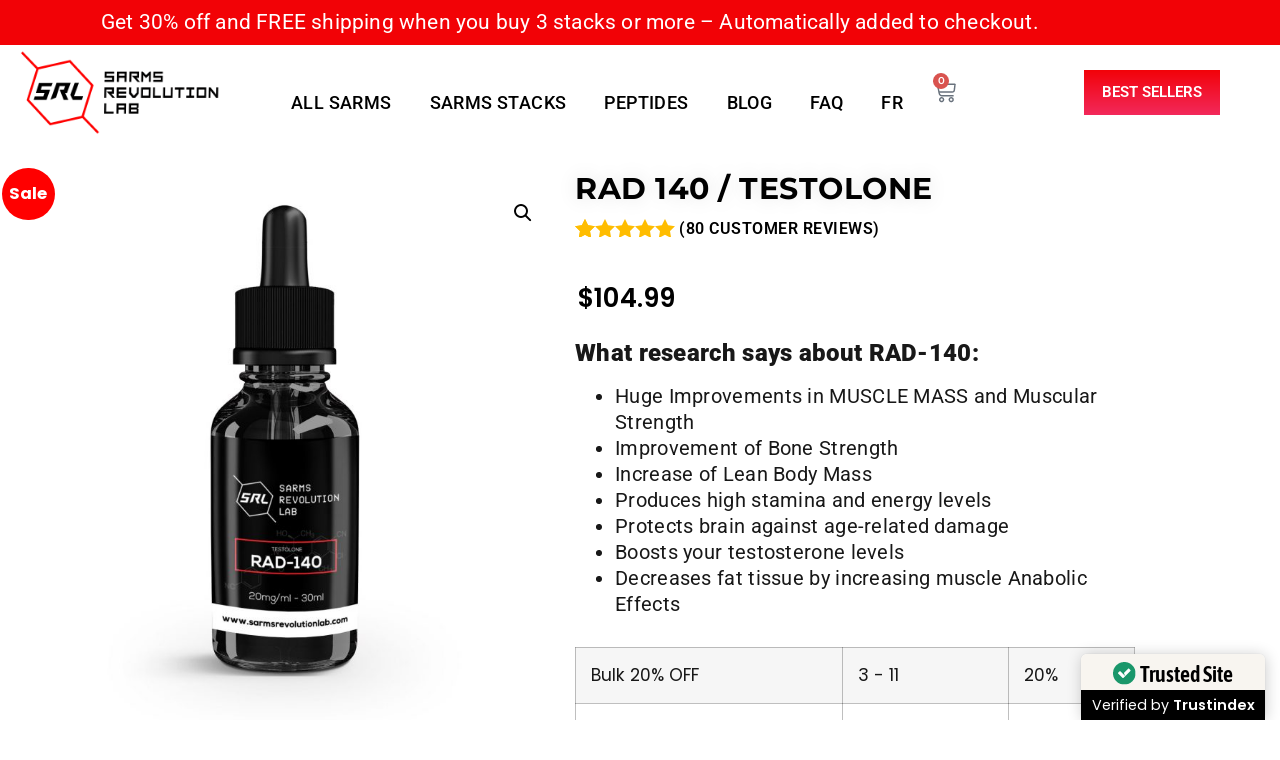

--- FILE ---
content_type: text/html; charset=UTF-8
request_url: https://sarmsrevolutionlab.com/product/rad-140-testolone-for-sale/
body_size: 61559
content:
<!doctype html>
<html lang="en-CA">
<head><meta charset="UTF-8"><script>if(navigator.userAgent.match(/MSIE|Internet Explorer/i)||navigator.userAgent.match(/Trident\/7\..*?rv:11/i)){var href=document.location.href;if(!href.match(/[?&]nowprocket/)){if(href.indexOf("?")==-1){if(href.indexOf("#")==-1){document.location.href=href+"?nowprocket=1"}else{document.location.href=href.replace("#","?nowprocket=1#")}}else{if(href.indexOf("#")==-1){document.location.href=href+"&nowprocket=1"}else{document.location.href=href.replace("#","&nowprocket=1#")}}}}</script><script>(()=>{class RocketLazyLoadScripts{constructor(){this.v="2.0.4",this.userEvents=["keydown","keyup","mousedown","mouseup","mousemove","mouseover","mouseout","touchmove","touchstart","touchend","touchcancel","wheel","click","dblclick","input"],this.attributeEvents=["onblur","onclick","oncontextmenu","ondblclick","onfocus","onmousedown","onmouseenter","onmouseleave","onmousemove","onmouseout","onmouseover","onmouseup","onmousewheel","onscroll","onsubmit"]}async t(){this.i(),this.o(),/iP(ad|hone)/.test(navigator.userAgent)&&this.h(),this.u(),this.l(this),this.m(),this.k(this),this.p(this),this._(),await Promise.all([this.R(),this.L()]),this.lastBreath=Date.now(),this.S(this),this.P(),this.D(),this.O(),this.M(),await this.C(this.delayedScripts.normal),await this.C(this.delayedScripts.defer),await this.C(this.delayedScripts.async),await this.T(),await this.F(),await this.j(),await this.A(),window.dispatchEvent(new Event("rocket-allScriptsLoaded")),this.everythingLoaded=!0,this.lastTouchEnd&&await new Promise(t=>setTimeout(t,500-Date.now()+this.lastTouchEnd)),this.I(),this.H(),this.U(),this.W()}i(){this.CSPIssue=sessionStorage.getItem("rocketCSPIssue"),document.addEventListener("securitypolicyviolation",t=>{this.CSPIssue||"script-src-elem"!==t.violatedDirective||"data"!==t.blockedURI||(this.CSPIssue=!0,sessionStorage.setItem("rocketCSPIssue",!0))},{isRocket:!0})}o(){window.addEventListener("pageshow",t=>{this.persisted=t.persisted,this.realWindowLoadedFired=!0},{isRocket:!0}),window.addEventListener("pagehide",()=>{this.onFirstUserAction=null},{isRocket:!0})}h(){let t;function e(e){t=e}window.addEventListener("touchstart",e,{isRocket:!0}),window.addEventListener("touchend",function i(o){o.changedTouches[0]&&t.changedTouches[0]&&Math.abs(o.changedTouches[0].pageX-t.changedTouches[0].pageX)<10&&Math.abs(o.changedTouches[0].pageY-t.changedTouches[0].pageY)<10&&o.timeStamp-t.timeStamp<200&&(window.removeEventListener("touchstart",e,{isRocket:!0}),window.removeEventListener("touchend",i,{isRocket:!0}),"INPUT"===o.target.tagName&&"text"===o.target.type||(o.target.dispatchEvent(new TouchEvent("touchend",{target:o.target,bubbles:!0})),o.target.dispatchEvent(new MouseEvent("mouseover",{target:o.target,bubbles:!0})),o.target.dispatchEvent(new PointerEvent("click",{target:o.target,bubbles:!0,cancelable:!0,detail:1,clientX:o.changedTouches[0].clientX,clientY:o.changedTouches[0].clientY})),event.preventDefault()))},{isRocket:!0})}q(t){this.userActionTriggered||("mousemove"!==t.type||this.firstMousemoveIgnored?"keyup"===t.type||"mouseover"===t.type||"mouseout"===t.type||(this.userActionTriggered=!0,this.onFirstUserAction&&this.onFirstUserAction()):this.firstMousemoveIgnored=!0),"click"===t.type&&t.preventDefault(),t.stopPropagation(),t.stopImmediatePropagation(),"touchstart"===this.lastEvent&&"touchend"===t.type&&(this.lastTouchEnd=Date.now()),"click"===t.type&&(this.lastTouchEnd=0),this.lastEvent=t.type,t.composedPath&&t.composedPath()[0].getRootNode()instanceof ShadowRoot&&(t.rocketTarget=t.composedPath()[0]),this.savedUserEvents.push(t)}u(){this.savedUserEvents=[],this.userEventHandler=this.q.bind(this),this.userEvents.forEach(t=>window.addEventListener(t,this.userEventHandler,{passive:!1,isRocket:!0})),document.addEventListener("visibilitychange",this.userEventHandler,{isRocket:!0})}U(){this.userEvents.forEach(t=>window.removeEventListener(t,this.userEventHandler,{passive:!1,isRocket:!0})),document.removeEventListener("visibilitychange",this.userEventHandler,{isRocket:!0}),this.savedUserEvents.forEach(t=>{(t.rocketTarget||t.target).dispatchEvent(new window[t.constructor.name](t.type,t))})}m(){const t="return false",e=Array.from(this.attributeEvents,t=>"data-rocket-"+t),i="["+this.attributeEvents.join("],[")+"]",o="[data-rocket-"+this.attributeEvents.join("],[data-rocket-")+"]",s=(e,i,o)=>{o&&o!==t&&(e.setAttribute("data-rocket-"+i,o),e["rocket"+i]=new Function("event",o),e.setAttribute(i,t))};new MutationObserver(t=>{for(const n of t)"attributes"===n.type&&(n.attributeName.startsWith("data-rocket-")||this.everythingLoaded?n.attributeName.startsWith("data-rocket-")&&this.everythingLoaded&&this.N(n.target,n.attributeName.substring(12)):s(n.target,n.attributeName,n.target.getAttribute(n.attributeName))),"childList"===n.type&&n.addedNodes.forEach(t=>{if(t.nodeType===Node.ELEMENT_NODE)if(this.everythingLoaded)for(const i of[t,...t.querySelectorAll(o)])for(const t of i.getAttributeNames())e.includes(t)&&this.N(i,t.substring(12));else for(const e of[t,...t.querySelectorAll(i)])for(const t of e.getAttributeNames())this.attributeEvents.includes(t)&&s(e,t,e.getAttribute(t))})}).observe(document,{subtree:!0,childList:!0,attributeFilter:[...this.attributeEvents,...e]})}I(){this.attributeEvents.forEach(t=>{document.querySelectorAll("[data-rocket-"+t+"]").forEach(e=>{this.N(e,t)})})}N(t,e){const i=t.getAttribute("data-rocket-"+e);i&&(t.setAttribute(e,i),t.removeAttribute("data-rocket-"+e))}k(t){Object.defineProperty(HTMLElement.prototype,"onclick",{get(){return this.rocketonclick||null},set(e){this.rocketonclick=e,this.setAttribute(t.everythingLoaded?"onclick":"data-rocket-onclick","this.rocketonclick(event)")}})}S(t){function e(e,i){let o=e[i];e[i]=null,Object.defineProperty(e,i,{get:()=>o,set(s){t.everythingLoaded?o=s:e["rocket"+i]=o=s}})}e(document,"onreadystatechange"),e(window,"onload"),e(window,"onpageshow");try{Object.defineProperty(document,"readyState",{get:()=>t.rocketReadyState,set(e){t.rocketReadyState=e},configurable:!0}),document.readyState="loading"}catch(t){console.log("WPRocket DJE readyState conflict, bypassing")}}l(t){this.originalAddEventListener=EventTarget.prototype.addEventListener,this.originalRemoveEventListener=EventTarget.prototype.removeEventListener,this.savedEventListeners=[],EventTarget.prototype.addEventListener=function(e,i,o){o&&o.isRocket||!t.B(e,this)&&!t.userEvents.includes(e)||t.B(e,this)&&!t.userActionTriggered||e.startsWith("rocket-")||t.everythingLoaded?t.originalAddEventListener.call(this,e,i,o):(t.savedEventListeners.push({target:this,remove:!1,type:e,func:i,options:o}),"mouseenter"!==e&&"mouseleave"!==e||t.originalAddEventListener.call(this,e,t.savedUserEvents.push,o))},EventTarget.prototype.removeEventListener=function(e,i,o){o&&o.isRocket||!t.B(e,this)&&!t.userEvents.includes(e)||t.B(e,this)&&!t.userActionTriggered||e.startsWith("rocket-")||t.everythingLoaded?t.originalRemoveEventListener.call(this,e,i,o):t.savedEventListeners.push({target:this,remove:!0,type:e,func:i,options:o})}}J(t,e){this.savedEventListeners=this.savedEventListeners.filter(i=>{let o=i.type,s=i.target||window;return e!==o||t!==s||(this.B(o,s)&&(i.type="rocket-"+o),this.$(i),!1)})}H(){EventTarget.prototype.addEventListener=this.originalAddEventListener,EventTarget.prototype.removeEventListener=this.originalRemoveEventListener,this.savedEventListeners.forEach(t=>this.$(t))}$(t){t.remove?this.originalRemoveEventListener.call(t.target,t.type,t.func,t.options):this.originalAddEventListener.call(t.target,t.type,t.func,t.options)}p(t){let e;function i(e){return t.everythingLoaded?e:e.split(" ").map(t=>"load"===t||t.startsWith("load.")?"rocket-jquery-load":t).join(" ")}function o(o){function s(e){const s=o.fn[e];o.fn[e]=o.fn.init.prototype[e]=function(){return this[0]===window&&t.userActionTriggered&&("string"==typeof arguments[0]||arguments[0]instanceof String?arguments[0]=i(arguments[0]):"object"==typeof arguments[0]&&Object.keys(arguments[0]).forEach(t=>{const e=arguments[0][t];delete arguments[0][t],arguments[0][i(t)]=e})),s.apply(this,arguments),this}}if(o&&o.fn&&!t.allJQueries.includes(o)){const e={DOMContentLoaded:[],"rocket-DOMContentLoaded":[]};for(const t in e)document.addEventListener(t,()=>{e[t].forEach(t=>t())},{isRocket:!0});o.fn.ready=o.fn.init.prototype.ready=function(i){function s(){parseInt(o.fn.jquery)>2?setTimeout(()=>i.bind(document)(o)):i.bind(document)(o)}return"function"==typeof i&&(t.realDomReadyFired?!t.userActionTriggered||t.fauxDomReadyFired?s():e["rocket-DOMContentLoaded"].push(s):e.DOMContentLoaded.push(s)),o([])},s("on"),s("one"),s("off"),t.allJQueries.push(o)}e=o}t.allJQueries=[],o(window.jQuery),Object.defineProperty(window,"jQuery",{get:()=>e,set(t){o(t)}})}P(){const t=new Map;document.write=document.writeln=function(e){const i=document.currentScript,o=document.createRange(),s=i.parentElement;let n=t.get(i);void 0===n&&(n=i.nextSibling,t.set(i,n));const c=document.createDocumentFragment();o.setStart(c,0),c.appendChild(o.createContextualFragment(e)),s.insertBefore(c,n)}}async R(){return new Promise(t=>{this.userActionTriggered?t():this.onFirstUserAction=t})}async L(){return new Promise(t=>{document.addEventListener("DOMContentLoaded",()=>{this.realDomReadyFired=!0,t()},{isRocket:!0})})}async j(){return this.realWindowLoadedFired?Promise.resolve():new Promise(t=>{window.addEventListener("load",t,{isRocket:!0})})}M(){this.pendingScripts=[];this.scriptsMutationObserver=new MutationObserver(t=>{for(const e of t)e.addedNodes.forEach(t=>{"SCRIPT"!==t.tagName||t.noModule||t.isWPRocket||this.pendingScripts.push({script:t,promise:new Promise(e=>{const i=()=>{const i=this.pendingScripts.findIndex(e=>e.script===t);i>=0&&this.pendingScripts.splice(i,1),e()};t.addEventListener("load",i,{isRocket:!0}),t.addEventListener("error",i,{isRocket:!0}),setTimeout(i,1e3)})})})}),this.scriptsMutationObserver.observe(document,{childList:!0,subtree:!0})}async F(){await this.X(),this.pendingScripts.length?(await this.pendingScripts[0].promise,await this.F()):this.scriptsMutationObserver.disconnect()}D(){this.delayedScripts={normal:[],async:[],defer:[]},document.querySelectorAll("script[type$=rocketlazyloadscript]").forEach(t=>{t.hasAttribute("data-rocket-src")?t.hasAttribute("async")&&!1!==t.async?this.delayedScripts.async.push(t):t.hasAttribute("defer")&&!1!==t.defer||"module"===t.getAttribute("data-rocket-type")?this.delayedScripts.defer.push(t):this.delayedScripts.normal.push(t):this.delayedScripts.normal.push(t)})}async _(){await this.L();let t=[];document.querySelectorAll("script[type$=rocketlazyloadscript][data-rocket-src]").forEach(e=>{let i=e.getAttribute("data-rocket-src");if(i&&!i.startsWith("data:")){i.startsWith("//")&&(i=location.protocol+i);try{const o=new URL(i).origin;o!==location.origin&&t.push({src:o,crossOrigin:e.crossOrigin||"module"===e.getAttribute("data-rocket-type")})}catch(t){}}}),t=[...new Map(t.map(t=>[JSON.stringify(t),t])).values()],this.Y(t,"preconnect")}async G(t){if(await this.K(),!0!==t.noModule||!("noModule"in HTMLScriptElement.prototype))return new Promise(e=>{let i;function o(){(i||t).setAttribute("data-rocket-status","executed"),e()}try{if(navigator.userAgent.includes("Firefox/")||""===navigator.vendor||this.CSPIssue)i=document.createElement("script"),[...t.attributes].forEach(t=>{let e=t.nodeName;"type"!==e&&("data-rocket-type"===e&&(e="type"),"data-rocket-src"===e&&(e="src"),i.setAttribute(e,t.nodeValue))}),t.text&&(i.text=t.text),t.nonce&&(i.nonce=t.nonce),i.hasAttribute("src")?(i.addEventListener("load",o,{isRocket:!0}),i.addEventListener("error",()=>{i.setAttribute("data-rocket-status","failed-network"),e()},{isRocket:!0}),setTimeout(()=>{i.isConnected||e()},1)):(i.text=t.text,o()),i.isWPRocket=!0,t.parentNode.replaceChild(i,t);else{const i=t.getAttribute("data-rocket-type"),s=t.getAttribute("data-rocket-src");i?(t.type=i,t.removeAttribute("data-rocket-type")):t.removeAttribute("type"),t.addEventListener("load",o,{isRocket:!0}),t.addEventListener("error",i=>{this.CSPIssue&&i.target.src.startsWith("data:")?(console.log("WPRocket: CSP fallback activated"),t.removeAttribute("src"),this.G(t).then(e)):(t.setAttribute("data-rocket-status","failed-network"),e())},{isRocket:!0}),s?(t.fetchPriority="high",t.removeAttribute("data-rocket-src"),t.src=s):t.src="data:text/javascript;base64,"+window.btoa(unescape(encodeURIComponent(t.text)))}}catch(i){t.setAttribute("data-rocket-status","failed-transform"),e()}});t.setAttribute("data-rocket-status","skipped")}async C(t){const e=t.shift();return e?(e.isConnected&&await this.G(e),this.C(t)):Promise.resolve()}O(){this.Y([...this.delayedScripts.normal,...this.delayedScripts.defer,...this.delayedScripts.async],"preload")}Y(t,e){this.trash=this.trash||[];let i=!0;var o=document.createDocumentFragment();t.forEach(t=>{const s=t.getAttribute&&t.getAttribute("data-rocket-src")||t.src;if(s&&!s.startsWith("data:")){const n=document.createElement("link");n.href=s,n.rel=e,"preconnect"!==e&&(n.as="script",n.fetchPriority=i?"high":"low"),t.getAttribute&&"module"===t.getAttribute("data-rocket-type")&&(n.crossOrigin=!0),t.crossOrigin&&(n.crossOrigin=t.crossOrigin),t.integrity&&(n.integrity=t.integrity),t.nonce&&(n.nonce=t.nonce),o.appendChild(n),this.trash.push(n),i=!1}}),document.head.appendChild(o)}W(){this.trash.forEach(t=>t.remove())}async T(){try{document.readyState="interactive"}catch(t){}this.fauxDomReadyFired=!0;try{await this.K(),this.J(document,"readystatechange"),document.dispatchEvent(new Event("rocket-readystatechange")),await this.K(),document.rocketonreadystatechange&&document.rocketonreadystatechange(),await this.K(),this.J(document,"DOMContentLoaded"),document.dispatchEvent(new Event("rocket-DOMContentLoaded")),await this.K(),this.J(window,"DOMContentLoaded"),window.dispatchEvent(new Event("rocket-DOMContentLoaded"))}catch(t){console.error(t)}}async A(){try{document.readyState="complete"}catch(t){}try{await this.K(),this.J(document,"readystatechange"),document.dispatchEvent(new Event("rocket-readystatechange")),await this.K(),document.rocketonreadystatechange&&document.rocketonreadystatechange(),await this.K(),this.J(window,"load"),window.dispatchEvent(new Event("rocket-load")),await this.K(),window.rocketonload&&window.rocketonload(),await this.K(),this.allJQueries.forEach(t=>t(window).trigger("rocket-jquery-load")),await this.K(),this.J(window,"pageshow");const t=new Event("rocket-pageshow");t.persisted=this.persisted,window.dispatchEvent(t),await this.K(),window.rocketonpageshow&&window.rocketonpageshow({persisted:this.persisted})}catch(t){console.error(t)}}async K(){Date.now()-this.lastBreath>45&&(await this.X(),this.lastBreath=Date.now())}async X(){return document.hidden?new Promise(t=>setTimeout(t)):new Promise(t=>requestAnimationFrame(t))}B(t,e){return e===document&&"readystatechange"===t||(e===document&&"DOMContentLoaded"===t||(e===window&&"DOMContentLoaded"===t||(e===window&&"load"===t||e===window&&"pageshow"===t)))}static run(){(new RocketLazyLoadScripts).t()}}RocketLazyLoadScripts.run()})();</script>
	
	<meta name="viewport" content="width=device-width, initial-scale=1">
	<link rel="profile" href="https://gmpg.org/xfn/11">
	<meta name='robots' content='index, follow, max-image-preview:large, max-snippet:-1, max-video-preview:-1' />
<link rel="alternate" hreflang="en" href="https://sarmsrevolutionlab.com/product/rad-140-testolone-for-sale/" />
<link rel="alternate" hreflang="fr" href="https://sarmsrevolutionlab.com/fr/produit/sarms-canada-rad140/" />
<link rel="alternate" hreflang="x-default" href="https://sarmsrevolutionlab.com/product/rad-140-testolone-for-sale/" />

<!-- Google Tag Manager for WordPress by gtm4wp.com -->
<script data-cfasync="false" data-pagespeed-no-defer>
	var gtm4wp_datalayer_name = "dataLayer";
	var dataLayer = dataLayer || [];
	const gtm4wp_use_sku_instead = 0;
	const gtm4wp_currency = 'CAD';
	const gtm4wp_product_per_impression = 10;
	const gtm4wp_clear_ecommerce = false;
	const gtm4wp_datalayer_max_timeout = 2000;
</script>
<!-- End Google Tag Manager for WordPress by gtm4wp.com --><!-- Start of Judge.me Core -->
<script data-cfasync='false' class='jdgm-settings-script'>window.jdgmSettings={"pagination":5,"disable_web_reviews":false,"badge_no_review_text":"No reviews","badge_n_reviews_text":"{{ n }} review/reviews","badge_star_color":"#ffbc00","hide_badge_preview_if_no_reviews":true,"badge_hide_text":false,"enforce_center_preview_badge":false,"widget_title":"Customer Reviews","widget_open_form_text":"Write a review","widget_close_form_text":"Cancel review","widget_refresh_page_text":"Refresh page","widget_summary_text":"Based on {{ number_of_reviews }} review/reviews","widget_no_review_text":"Be the first to write a review","widget_name_field_text":"Name","widget_verified_name_field_text":"Verified Name (public)","widget_name_placeholder_text":"Enter your name (public)","widget_required_field_error_text":"This field is required.","widget_email_field_text":"Email","widget_verified_email_field_text":"Verified Email (private, can not be edited)","widget_email_placeholder_text":"Enter your email (private)","widget_email_field_error_text":"Please enter a valid email address.","widget_rating_field_text":"Rating","widget_review_title_field_text":"Review Title","widget_review_title_placeholder_text":"Give your review a title","widget_review_body_field_text":"Review","widget_review_body_placeholder_text":"Write your comments here","widget_pictures_field_text":"Picture/Video (optional)","widget_submit_review_text":"Submit Review","widget_submit_verified_review_text":"Submit Verified Review","widget_submit_success_msg_with_auto_publish":"Thank you! Please refresh the page in a few moments to see your review. You can remove or edit your review by logging into \u003ca href='https://judge.me/login' target='_blank' rel='nofollow noopener'\u003eJudge.me\u003c/a\u003e","widget_submit_success_msg_no_auto_publish":"Je vous remercie! Votre avis sera publié dès qu'il sera approuvé par l'administrateur de la boutique. Vous pouvez supprimer ou modifier votre avis en vous connectant à \u003ca href='https://judge.me/login' target='_blank' rel='nofollow noopener'\u003eJudge.me\u003c/a\u003e","widget_show_default_reviews_out_of_total_text":"Showing {{ n_reviews_shown }} out of {{ n_reviews }} reviews.","widget_show_all_link_text":"Show all","widget_show_less_link_text":"Show less","widget_author_said_text":"{{ reviewer_name }} said:","widget_days_text":"{{ n }} days ago","widget_weeks_text":"{{ n }} week/weeks ago","widget_months_text":"{{ n }} month/months ago","widget_years_text":"{{ n }} year/years ago","widget_yesterday_text":"Yesterday","widget_today_text":"Today","widget_replied_text":"\u003e\u003e {{ shop_name }} replied:","widget_read_more_text":"Read more","widget_rating_filter_see_all_text":"See all reviews","widget_sorting_most_recent_text":"Most Recent","widget_sorting_highest_rating_text":"Highest Rating","widget_sorting_lowest_rating_text":"Lowest Rating","widget_sorting_with_pictures_text":"Only Pictures","widget_sorting_most_helpful_text":"Most Helpful","widget_open_question_form_text":"Ask a question","widget_reviews_subtab_text":"Reviews","widget_questions_subtab_text":"Questions","widget_question_label_text":"Question","widget_answer_label_text":"Answer","widget_question_placeholder_text":"Write your question here","widget_submit_question_text":"Submit Question","widget_question_submit_success_text":"Thank you for your question! We will notify you once it gets answered.","widget_star_color":"#ffbc00","verified_badge_text":"Verified","verified_badge_placement":"left-of-reviewer-name","widget_hide_border":false,"widget_social_share":false,"widget_thumb":false,"widget_review_location_show":false,"widget_location_format":"country_iso_code","all_reviews_include_out_of_store_products":true,"all_reviews_out_of_store_text":"(out of store)","all_reviews_product_name_prefix_text":"about","enable_review_pictures":false,"enable_question_anwser":false,"widget_theme":"align","widget_product_reviews_subtab_text":"Product Reviews","widget_shop_reviews_subtab_text":"Shop Reviews","widget_sorting_pictures_first_text":"Pictures First","floating_tab_button_name":"★ Judge.me Reviews","floating_tab_title":"Let customers speak for us","floating_tab_url":"","floating_tab_url_enabled":false,"all_reviews_text_badge_text":"Customers rate us {{ shop.metafields.judgeme.all_reviews_rating | round: 1 }}/5 based on {{ shop.metafields.judgeme.all_reviews_count }} reviews.","all_reviews_text_badge_text_branded_style":"{{ shop.metafields.judgeme.all_reviews_rating | round: 1 }} out of 5 stars based on {{ shop.metafields.judgeme.all_reviews_count }} reviews","all_reviews_text_badge_url":"","featured_carousel_title":"Let customers speak for us","featured_carousel_count_text":"from {{ n }} reviews","featured_carousel_url":"","featured_carousel_show_images":false,"featured_carousel_autoslide_interval":7,"featured_carousel_arrows_on_the_sides":true,"featured_carousel_height":300,"featured_carousel_width":100,"verified_count_badge_url":"","widget_show_histogram":false,"widget_star_use_custom_color":true,"picture_reminder_submit_button":"Upload Pictures","widget_sorting_videos_first_text":"Videos First","widget_review_pending_text":"Pending","remove_microdata_snippet":false,"preview_badge_no_question_text":"No questions","preview_badge_n_question_text":"{{ number_of_questions }} question/questions","widget_search_bar_placeholder":"Search reviews","widget_sorting_verified_only_text":"Verified only","featured_carousel_show_product":false,"featured_carousel_more_reviews_button_text":"Read more reviews","featured_carousel_view_product_button_text":"View product","all_reviews_page_load_more_text":"Load More Reviews","widget_public_name_text":"displayed publicly like","default_reviewer_name_has_non_latin":true,"widget_reviewer_anonymous":"Anonymous","medals_widget_title":"Judge.me Review Medals","widget_invalid_yt_video_url_error_text":"Not a YouTube video URL","widget_max_length_field_error_text":"Please enter no more than {0} characters.","widget_verified_by_shop_text":"Verified by Shop","widget_ugc_title":"Made by us, Shared by you","widget_ugc_subtitle":"Tag us to see your picture featured in our page","widget_ugc_primary_button_text":"Buy Now","widget_ugc_secondary_button_text":"Load More","widget_ugc_reviews_button_text":"View Reviews","widget_summary_average_rating_text":"{{ average_rating }} out of 5","widget_media_grid_title":"Customer photos \u0026 videos","widget_media_grid_see_more_text":"See more","widget_verified_by_judgeme_text":"Verified by Judge.me","widget_verified_by_judgeme_text_in_store_medals":"Verified by Judge.me","widget_media_field_exceed_quantity_message":"Sorry, we can only accept {{ max_media }} for one review.","widget_media_field_exceed_limit_message":"{{ file_name }} is too large, please select a {{ media_type }} less than {{ size_limit }}MB.","widget_review_submitted_text":"Review Submitted!","widget_question_submitted_text":"Question Submitted!","widget_close_form_text_question":"Cancel","widget_write_your_answer_here_text":"Write your answer here","widget_show_collected_by_judgeme":false,"widget_collected_by_judgeme_text":"collected by Judge.me","widget_load_more_text":"Load More","widget_full_review_text":"Full Review","widget_read_more_reviews_text":"Read More Reviews","widget_read_questions_text":"Read Questions","widget_questions_and_answers_text":"Questions \u0026 Answers","widget_verified_by_text":"Verified by","widget_number_of_reviews_text":"{{ number_of_reviews }} reviews","widget_back_button_text":"Back","widget_next_button_text":"Next","widget_custom_forms_filter_button":"Filters","custom_forms_style":"vertical","how_reviews_are_collected":"How reviews are collected?","widget_gdpr_statement":"How we use your data: We’ll only contact you about the review you left, and only if necessary. By submitting your review, you agree to Judge.me’s \u003ca href='https://judge.me/terms' target='_blank' rel='nofollow noopener'\u003eterms\u003c/a\u003e, \u003ca href='https://judge.me/privacy' target='_blank' rel='nofollow noopener'\u003eprivacy\u003c/a\u003e and \u003ca href='https://judge.me/content-policy' target='_blank' rel='nofollow noopener'\u003econtent\u003c/a\u003e policies.","platform":"woocommerce","branding_url":"https://judge.me/reviews","branding_text":"Powered by Judge.me","locale":"en","reply_name":"SarmsRevolutionLab","widget_version":"2.1","footer":true,"autopublish":true,"review_dates":true,"enable_custom_form":false,"can_be_branded":false};</script> <style class='jdgm-settings-style'>.jdgm-xx{left:0}:not(.jdgm-prev-badge__stars)>.jdgm-star{color:#ffbc00}.jdgm-histogram .jdgm-star.jdgm-star{color:#ffbc00}.jdgm-preview-badge .jdgm-star.jdgm-star{color:#ffbc00}.jdgm-prev-badge[data-average-rating='0.00']{display:none !important}.jdgm-author-all-initials{display:none !important}.jdgm-author-last-initial{display:none !important}.jdgm-rev-widg__title{visibility:hidden}.jdgm-rev-widg__summary-text{visibility:hidden}.jdgm-prev-badge__text{visibility:hidden}.jdgm-rev__replier:before{content:'sarmsrevolutionlab.com'}.jdgm-rev__prod-link-prefix:before{content:'about'}.jdgm-rev__out-of-store-text:before{content:'(out of store)'}@media only screen and (min-width: 768px){.jdgm-rev__pics .jdgm-rev_all-rev-page-picture-separator,.jdgm-rev__pics .jdgm-rev__product-picture{display:none}}@media only screen and (max-width: 768px){.jdgm-rev__pics .jdgm-rev_all-rev-page-picture-separator,.jdgm-rev__pics .jdgm-rev__product-picture{display:none}}.jdgm-histogram{display:none !important}.jdgm-widget .jdgm-sort-dropdown-wrapper{margin-top:12px}
</style> <link data-minify="1" id="judgeme_widget_align_css" rel="stylesheet" type="text/css" media="nope!" onload="this.media='all'" href="https://sarmsrevolutionlab.com/wp-content/cache/min/1/shopify_v2/align.css?ver=1769716222"><style class='jdgm-miracle-styles'>
  @-webkit-keyframes jdgm-spin{0%{-webkit-transform:rotate(0deg);-ms-transform:rotate(0deg);transform:rotate(0deg)}100%{-webkit-transform:rotate(359deg);-ms-transform:rotate(359deg);transform:rotate(359deg)}}@keyframes jdgm-spin{0%{-webkit-transform:rotate(0deg);-ms-transform:rotate(0deg);transform:rotate(0deg)}100%{-webkit-transform:rotate(359deg);-ms-transform:rotate(359deg);transform:rotate(359deg)}}@font-face{font-family:'JudgemeStar';src:url("[data-uri]") format("woff");font-weight:normal;font-style:normal}.jdgm-star{font-family:'JudgemeStar';display:inline !important;text-decoration:none !important;padding:0 4px 0 0 !important;margin:0 !important;font-weight:bold;opacity:1;-webkit-font-smoothing:antialiased;-moz-osx-font-smoothing:grayscale}.jdgm-star:hover{opacity:1}.jdgm-star:last-of-type{padding:0 !important}.jdgm-star.jdgm--on:before{content:"\e000"}.jdgm-star.jdgm--off:before{content:"\e001"}.jdgm-star.jdgm--half:before{content:"\e002"}.jdgm-widget *{margin:0;line-height:1.4;-webkit-box-sizing:border-box;-moz-box-sizing:border-box;box-sizing:border-box;-webkit-overflow-scrolling:touch}.jdgm-hidden{display:none !important;visibility:hidden !important}.jdgm-temp-hidden{display:none}.jdgm-spinner{width:40px;height:40px;margin:auto;border-radius:50%;border-top:2px solid #eee;border-right:2px solid #eee;border-bottom:2px solid #eee;border-left:2px solid #ccc;-webkit-animation:jdgm-spin 0.8s infinite linear;animation:jdgm-spin 0.8s infinite linear}.jdgm-prev-badge{display:block !important}

</style>

<script type="rocketlazyloadscript" data-cfasync='false' class='jdgm-script'>
!function(e){window.jdgm=window.jdgm||{},jdgm.CDN_HOST="https://cdn.judge.me/",
jdgm.docReady=function(d){(e.attachEvent?"complete"===e.readyState:"loading"!==e.readyState)?
setTimeout(d,0):e.addEventListener("DOMContentLoaded",d)},jdgm.loadCSS=function(d,t,o,a){
!o&&jdgm.loadCSS.requestedUrls.indexOf(d)>=0||(jdgm.loadCSS.requestedUrls.push(d),
(a=e.createElement("link")).rel="stylesheet",a.class="jdgm-stylesheet",a.media="nope!",
a.href=d,a.onload=function(){this.media="all",t&&setTimeout(t)},e.body.appendChild(a))},
jdgm.loadCSS.requestedUrls=[],jdgm.docReady(function(){(window.jdgmLoadCSS||e.querySelectorAll(
".jdgm-widget, .jdgm-all-reviews-page").length>0)&&(jdgmSettings.widget_load_with_code_splitting?
parseFloat(jdgmSettings.widget_version)>=3?jdgm.loadCSS(jdgm.CDN_HOST+"widget_v3/base.css"):
jdgm.loadCSS(jdgm.CDN_HOST+"widget/base.css"):jdgm.loadCSS(jdgm.CDN_HOST+"shopify_v2.css"))})}(document);
</script>
<script type="rocketlazyloadscript" data-minify="1" async data-cfasync="false" data-rocket-type="text/javascript" data-rocket-src="https://sarmsrevolutionlab.com/wp-content/cache/min/1/loader.js?ver=1769482698"></script>
<noscript><link data-minify="1" rel="stylesheet" type="text/css" media="all" href="https://sarmsrevolutionlab.com/wp-content/cache/background-css/1/sarmsrevolutionlab.com/wp-content/cache/min/1/shopify_v2.css?ver=1769716222&wpr_t=1769766098"></noscript>
<!-- End of Judge.me Core -->

	<!-- This site is optimized with the Yoast SEO plugin v26.8 - https://yoast.com/product/yoast-seo-wordpress/ -->
	<title>RAD 140 for Sale | Buy RAD-140 Canada (Testolone) 99% PURE</title>
<link crossorigin data-rocket-preconnect href="https://diffuser-cdn.app-us1.com" rel="preconnect">
<link crossorigin data-rocket-preconnect href="https://www.google-analytics.com" rel="preconnect">
<link crossorigin data-rocket-preconnect href="https://www.googletagmanager.com" rel="preconnect">
<link crossorigin data-rocket-preconnect href="https://cdn.trustindex.io" rel="preconnect">
<link crossorigin data-rocket-preconnect href="https://prism.app-us1.com" rel="preconnect">
<link crossorigin data-rocket-preconnect href="https://trackcmp.net" rel="preconnect">
<link crossorigin data-rocket-preconnect href="https://cdn.judge.me" rel="preconnect">
<link crossorigin data-rocket-preload as="font" href="https://sarmsrevolutionlab.com/wp-content/uploads/elementor/google-fonts/fonts/poppins-de430313.woff2" rel="preload">
<link crossorigin data-rocket-preload as="font" href="https://sarmsrevolutionlab.com/wp-content/uploads/elementor/google-fonts/fonts/roboto-1abb80a1.woff2" rel="preload">
<link crossorigin data-rocket-preload as="font" href="https://sarmsrevolutionlab.com/wp-content/uploads/elementor/google-fonts/fonts/montserrat-76393105.woff2" rel="preload">
<link crossorigin data-rocket-preload as="font" href="https://sarmsrevolutionlab.com/wp-content/plugins/woocommerce/assets/fonts/WooCommerce.woff2" rel="preload">
<link data-wpr-hosted-gf-parameters="family=Poppins%3A100%2C200%2C300%2C400%2C500%2C600%2C700%2C800%2C900&display=swap" href="https://sarmsrevolutionlab.com/wp-content/cache/fonts/1/google-fonts/css/0/7/5/1848c13118be9098b2d9ed5bb02bc.css" rel="stylesheet"><link rel="preload" data-rocket-preload as="image" href="https://sarmsrevolutionlab.com/wp-content/uploads/2017/12/purity-level-rad-140-1000x1293.png" imagesrcset="https://sarmsrevolutionlab.com/wp-content/uploads/2017/12/purity-level-rad-140-1000x1293.png 1000w, https://sarmsrevolutionlab.com/wp-content/uploads/2017/12/purity-level-rad-140-515x666.png 515w, https://sarmsrevolutionlab.com/wp-content/uploads/2017/12/purity-level-rad-140-768x993.png 768w, https://sarmsrevolutionlab.com/wp-content/uploads/2017/12/purity-level-rad-140-1188x1536.png 1188w, https://sarmsrevolutionlab.com/wp-content/uploads/2017/12/purity-level-rad-140.png 1302w" imagesizes="(max-width: 1000px) 100vw, 1000px" fetchpriority="high">
	<meta name="description" content="RAD140 - Best Testolone for sale in Canada. Buy from SARMs Revolution Lab for the purest and most trustworthy Rad 140 for sale." />
	<link rel="canonical" href="https://sarmsrevolutionlab.com/product/rad-140-testolone-for-sale/" />
	<meta property="og:locale" content="en_US" />
	<meta property="og:type" content="article" />
	<meta property="og:title" content="TESTOLONE SARMs RAD-140 | SarmsRevolutionLab" />
	<meta property="og:description" content="Best Testolone For Sale in Canada. Buy Sarms Revolution Lab is the purest and Trustest Testolone SARM provider in Canada. Buy RAD-140 Canada." />
	<meta property="og:url" content="https://sarmsrevolutionlab.com/product/rad-140-testolone-for-sale/" />
	<meta property="og:site_name" content="SARMs Revolution Lab" />
	<meta property="article:modified_time" content="2025-12-15T23:44:28+00:00" />
	<meta name="twitter:card" content="summary_large_image" />
	<meta name="twitter:title" content="TESTOLONE SARMs RAD-140 | SarmsRevolutionLab" />
	<meta name="twitter:description" content="Best Testolone For Sale in Canada. Buy Sarms Revolution Lab is the purest and Trustest Testolone SARM provider in Canada. Buy RAD-140 Canada." />
	<script type="application/ld+json" class="yoast-schema-graph">{"@context":"https://schema.org","@graph":[{"@type":"WebPage","@id":"https://sarmsrevolutionlab.com/product/rad-140-testolone-for-sale/","url":"https://sarmsrevolutionlab.com/product/rad-140-testolone-for-sale/","name":"RAD 140 for Sale | Buy RAD-140 Canada (Testolone) 99% PURE","isPartOf":{"@id":"https://sarmsrevolutionlab.com/#website"},"primaryImageOfPage":{"@id":"https://sarmsrevolutionlab.com/product/rad-140-testolone-for-sale/#primaryimage"},"image":{"@id":"https://sarmsrevolutionlab.com/product/rad-140-testolone-for-sale/#primaryimage"},"thumbnailUrl":"https://sarmsrevolutionlab.com/wp-content/uploads/2020/07/rad-140_fond-blanc-1-768x768-1.jpg","datePublished":"2017-12-07T19:59:33+00:00","dateModified":"2025-12-15T23:44:28+00:00","description":"RAD140 - Best Testolone for sale in Canada. Buy from SARMs Revolution Lab for the purest and most trustworthy Rad 140 for sale.","breadcrumb":{"@id":"https://sarmsrevolutionlab.com/product/rad-140-testolone-for-sale/#breadcrumb"},"inLanguage":"en-CA","potentialAction":[{"@type":"ReadAction","target":["https://sarmsrevolutionlab.com/product/rad-140-testolone-for-sale/"]}]},{"@type":"ImageObject","inLanguage":"en-CA","@id":"https://sarmsrevolutionlab.com/product/rad-140-testolone-for-sale/#primaryimage","url":"https://sarmsrevolutionlab.com/wp-content/uploads/2020/07/rad-140_fond-blanc-1-768x768-1.jpg","contentUrl":"https://sarmsrevolutionlab.com/wp-content/uploads/2020/07/rad-140_fond-blanc-1-768x768-1.jpg","width":768,"height":768,"caption":"Buy Rad 140 Sarms | Sarms Rad 140 For Sale"},{"@type":"WebSite","@id":"https://sarmsrevolutionlab.com/#website","url":"https://sarmsrevolutionlab.com/","name":"SARMs Revolution Lab","description":"SARMs For Sale","publisher":{"@id":"https://sarmsrevolutionlab.com/#organization"},"potentialAction":[{"@type":"SearchAction","target":{"@type":"EntryPoint","urlTemplate":"https://sarmsrevolutionlab.com/?s={search_term_string}"},"query-input":{"@type":"PropertyValueSpecification","valueRequired":true,"valueName":"search_term_string"}}],"inLanguage":"en-CA"},{"@type":"Organization","@id":"https://sarmsrevolutionlab.com/#organization","name":"Sarms Revolution Lab","url":"https://sarmsrevolutionlab.com/","logo":{"@type":"ImageObject","inLanguage":"en-CA","@id":"https://sarmsrevolutionlab.com/#/schema/logo/image/","url":"https://sarmsrevolutionlab.com/wp-content/uploads/2017/12/logo_srl_web_dark.png","contentUrl":"https://sarmsrevolutionlab.com/wp-content/uploads/2017/12/logo_srl_web_dark.png","width":1000,"height":466,"caption":"Sarms Revolution Lab"},"image":{"@id":"https://sarmsrevolutionlab.com/#/schema/logo/image/"}}]}</script>
	<!-- / Yoast SEO plugin. -->


<link rel='dns-prefetch' href='//fonts.googleapis.com' />

<link rel="alternate" type="application/rss+xml" title="SARMs Revolution Lab &raquo; Feed" href="https://sarmsrevolutionlab.com/feed/" />
<link rel="alternate" type="application/rss+xml" title="SARMs Revolution Lab &raquo; Comments Feed" href="https://sarmsrevolutionlab.com/comments/feed/" />
<link rel="alternate" type="application/rss+xml" title="SARMs Revolution Lab &raquo; RAD 140 / TESTOLONE Comments Feed" href="https://sarmsrevolutionlab.com/product/rad-140-testolone-for-sale/feed/" />
<link rel="alternate" title="oEmbed (JSON)" type="application/json+oembed" href="https://sarmsrevolutionlab.com/wp-json/oembed/1.0/embed?url=https%3A%2F%2Fsarmsrevolutionlab.com%2Fproduct%2Frad-140-testolone-for-sale%2F" />
<link rel="alternate" title="oEmbed (XML)" type="text/xml+oembed" href="https://sarmsrevolutionlab.com/wp-json/oembed/1.0/embed?url=https%3A%2F%2Fsarmsrevolutionlab.com%2Fproduct%2Frad-140-testolone-for-sale%2F&#038;format=xml" />
<style id='wp-img-auto-sizes-contain-inline-css'>
img:is([sizes=auto i],[sizes^="auto," i]){contain-intrinsic-size:3000px 1500px}
/*# sourceURL=wp-img-auto-sizes-contain-inline-css */
</style>
<style id='wp-emoji-styles-inline-css'>

	img.wp-smiley, img.emoji {
		display: inline !important;
		border: none !important;
		box-shadow: none !important;
		height: 1em !important;
		width: 1em !important;
		margin: 0 0.07em !important;
		vertical-align: -0.1em !important;
		background: none !important;
		padding: 0 !important;
	}
/*# sourceURL=wp-emoji-styles-inline-css */
</style>
<link data-minify="1" rel='stylesheet' id='activecampaign-form-block-css' href='https://sarmsrevolutionlab.com/wp-content/cache/min/1/wp-content/plugins/activecampaign-subscription-forms/activecampaign-form-block/build/style-index.css?ver=1769716222' media='all' />
<link data-minify="1" rel='stylesheet' id='cr-frontend-css-css' href='https://sarmsrevolutionlab.com/wp-content/cache/background-css/1/sarmsrevolutionlab.com/wp-content/cache/min/1/wp-content/plugins/customer-reviews-woocommerce/css/frontend.css?ver=1769716222&wpr_t=1769766098' media='all' />
<link data-minify="1" rel='stylesheet' id='cr-badges-css-css' href='https://sarmsrevolutionlab.com/wp-content/cache/background-css/1/sarmsrevolutionlab.com/wp-content/cache/min/1/wp-content/plugins/customer-reviews-woocommerce/css/badges.css?ver=1769716222&wpr_t=1769766098' media='all' />
<style id='global-styles-inline-css'>
:root{--wp--preset--aspect-ratio--square: 1;--wp--preset--aspect-ratio--4-3: 4/3;--wp--preset--aspect-ratio--3-4: 3/4;--wp--preset--aspect-ratio--3-2: 3/2;--wp--preset--aspect-ratio--2-3: 2/3;--wp--preset--aspect-ratio--16-9: 16/9;--wp--preset--aspect-ratio--9-16: 9/16;--wp--preset--color--black: #000000;--wp--preset--color--cyan-bluish-gray: #abb8c3;--wp--preset--color--white: #ffffff;--wp--preset--color--pale-pink: #f78da7;--wp--preset--color--vivid-red: #cf2e2e;--wp--preset--color--luminous-vivid-orange: #ff6900;--wp--preset--color--luminous-vivid-amber: #fcb900;--wp--preset--color--light-green-cyan: #7bdcb5;--wp--preset--color--vivid-green-cyan: #00d084;--wp--preset--color--pale-cyan-blue: #8ed1fc;--wp--preset--color--vivid-cyan-blue: #0693e3;--wp--preset--color--vivid-purple: #9b51e0;--wp--preset--gradient--vivid-cyan-blue-to-vivid-purple: linear-gradient(135deg,rgb(6,147,227) 0%,rgb(155,81,224) 100%);--wp--preset--gradient--light-green-cyan-to-vivid-green-cyan: linear-gradient(135deg,rgb(122,220,180) 0%,rgb(0,208,130) 100%);--wp--preset--gradient--luminous-vivid-amber-to-luminous-vivid-orange: linear-gradient(135deg,rgb(252,185,0) 0%,rgb(255,105,0) 100%);--wp--preset--gradient--luminous-vivid-orange-to-vivid-red: linear-gradient(135deg,rgb(255,105,0) 0%,rgb(207,46,46) 100%);--wp--preset--gradient--very-light-gray-to-cyan-bluish-gray: linear-gradient(135deg,rgb(238,238,238) 0%,rgb(169,184,195) 100%);--wp--preset--gradient--cool-to-warm-spectrum: linear-gradient(135deg,rgb(74,234,220) 0%,rgb(151,120,209) 20%,rgb(207,42,186) 40%,rgb(238,44,130) 60%,rgb(251,105,98) 80%,rgb(254,248,76) 100%);--wp--preset--gradient--blush-light-purple: linear-gradient(135deg,rgb(255,206,236) 0%,rgb(152,150,240) 100%);--wp--preset--gradient--blush-bordeaux: linear-gradient(135deg,rgb(254,205,165) 0%,rgb(254,45,45) 50%,rgb(107,0,62) 100%);--wp--preset--gradient--luminous-dusk: linear-gradient(135deg,rgb(255,203,112) 0%,rgb(199,81,192) 50%,rgb(65,88,208) 100%);--wp--preset--gradient--pale-ocean: linear-gradient(135deg,rgb(255,245,203) 0%,rgb(182,227,212) 50%,rgb(51,167,181) 100%);--wp--preset--gradient--electric-grass: linear-gradient(135deg,rgb(202,248,128) 0%,rgb(113,206,126) 100%);--wp--preset--gradient--midnight: linear-gradient(135deg,rgb(2,3,129) 0%,rgb(40,116,252) 100%);--wp--preset--font-size--small: 13px;--wp--preset--font-size--medium: 20px;--wp--preset--font-size--large: 36px;--wp--preset--font-size--x-large: 42px;--wp--preset--spacing--20: 0.44rem;--wp--preset--spacing--30: 0.67rem;--wp--preset--spacing--40: 1rem;--wp--preset--spacing--50: 1.5rem;--wp--preset--spacing--60: 2.25rem;--wp--preset--spacing--70: 3.38rem;--wp--preset--spacing--80: 5.06rem;--wp--preset--shadow--natural: 6px 6px 9px rgba(0, 0, 0, 0.2);--wp--preset--shadow--deep: 12px 12px 50px rgba(0, 0, 0, 0.4);--wp--preset--shadow--sharp: 6px 6px 0px rgba(0, 0, 0, 0.2);--wp--preset--shadow--outlined: 6px 6px 0px -3px rgb(255, 255, 255), 6px 6px rgb(0, 0, 0);--wp--preset--shadow--crisp: 6px 6px 0px rgb(0, 0, 0);}:root { --wp--style--global--content-size: 800px;--wp--style--global--wide-size: 1200px; }:where(body) { margin: 0; }.wp-site-blocks > .alignleft { float: left; margin-right: 2em; }.wp-site-blocks > .alignright { float: right; margin-left: 2em; }.wp-site-blocks > .aligncenter { justify-content: center; margin-left: auto; margin-right: auto; }:where(.wp-site-blocks) > * { margin-block-start: 24px; margin-block-end: 0; }:where(.wp-site-blocks) > :first-child { margin-block-start: 0; }:where(.wp-site-blocks) > :last-child { margin-block-end: 0; }:root { --wp--style--block-gap: 24px; }:root :where(.is-layout-flow) > :first-child{margin-block-start: 0;}:root :where(.is-layout-flow) > :last-child{margin-block-end: 0;}:root :where(.is-layout-flow) > *{margin-block-start: 24px;margin-block-end: 0;}:root :where(.is-layout-constrained) > :first-child{margin-block-start: 0;}:root :where(.is-layout-constrained) > :last-child{margin-block-end: 0;}:root :where(.is-layout-constrained) > *{margin-block-start: 24px;margin-block-end: 0;}:root :where(.is-layout-flex){gap: 24px;}:root :where(.is-layout-grid){gap: 24px;}.is-layout-flow > .alignleft{float: left;margin-inline-start: 0;margin-inline-end: 2em;}.is-layout-flow > .alignright{float: right;margin-inline-start: 2em;margin-inline-end: 0;}.is-layout-flow > .aligncenter{margin-left: auto !important;margin-right: auto !important;}.is-layout-constrained > .alignleft{float: left;margin-inline-start: 0;margin-inline-end: 2em;}.is-layout-constrained > .alignright{float: right;margin-inline-start: 2em;margin-inline-end: 0;}.is-layout-constrained > .aligncenter{margin-left: auto !important;margin-right: auto !important;}.is-layout-constrained > :where(:not(.alignleft):not(.alignright):not(.alignfull)){max-width: var(--wp--style--global--content-size);margin-left: auto !important;margin-right: auto !important;}.is-layout-constrained > .alignwide{max-width: var(--wp--style--global--wide-size);}body .is-layout-flex{display: flex;}.is-layout-flex{flex-wrap: wrap;align-items: center;}.is-layout-flex > :is(*, div){margin: 0;}body .is-layout-grid{display: grid;}.is-layout-grid > :is(*, div){margin: 0;}body{padding-top: 0px;padding-right: 0px;padding-bottom: 0px;padding-left: 0px;}a:where(:not(.wp-element-button)){text-decoration: underline;}:root :where(.wp-element-button, .wp-block-button__link){background-color: #32373c;border-width: 0;color: #fff;font-family: inherit;font-size: inherit;font-style: inherit;font-weight: inherit;letter-spacing: inherit;line-height: inherit;padding-top: calc(0.667em + 2px);padding-right: calc(1.333em + 2px);padding-bottom: calc(0.667em + 2px);padding-left: calc(1.333em + 2px);text-decoration: none;text-transform: inherit;}.has-black-color{color: var(--wp--preset--color--black) !important;}.has-cyan-bluish-gray-color{color: var(--wp--preset--color--cyan-bluish-gray) !important;}.has-white-color{color: var(--wp--preset--color--white) !important;}.has-pale-pink-color{color: var(--wp--preset--color--pale-pink) !important;}.has-vivid-red-color{color: var(--wp--preset--color--vivid-red) !important;}.has-luminous-vivid-orange-color{color: var(--wp--preset--color--luminous-vivid-orange) !important;}.has-luminous-vivid-amber-color{color: var(--wp--preset--color--luminous-vivid-amber) !important;}.has-light-green-cyan-color{color: var(--wp--preset--color--light-green-cyan) !important;}.has-vivid-green-cyan-color{color: var(--wp--preset--color--vivid-green-cyan) !important;}.has-pale-cyan-blue-color{color: var(--wp--preset--color--pale-cyan-blue) !important;}.has-vivid-cyan-blue-color{color: var(--wp--preset--color--vivid-cyan-blue) !important;}.has-vivid-purple-color{color: var(--wp--preset--color--vivid-purple) !important;}.has-black-background-color{background-color: var(--wp--preset--color--black) !important;}.has-cyan-bluish-gray-background-color{background-color: var(--wp--preset--color--cyan-bluish-gray) !important;}.has-white-background-color{background-color: var(--wp--preset--color--white) !important;}.has-pale-pink-background-color{background-color: var(--wp--preset--color--pale-pink) !important;}.has-vivid-red-background-color{background-color: var(--wp--preset--color--vivid-red) !important;}.has-luminous-vivid-orange-background-color{background-color: var(--wp--preset--color--luminous-vivid-orange) !important;}.has-luminous-vivid-amber-background-color{background-color: var(--wp--preset--color--luminous-vivid-amber) !important;}.has-light-green-cyan-background-color{background-color: var(--wp--preset--color--light-green-cyan) !important;}.has-vivid-green-cyan-background-color{background-color: var(--wp--preset--color--vivid-green-cyan) !important;}.has-pale-cyan-blue-background-color{background-color: var(--wp--preset--color--pale-cyan-blue) !important;}.has-vivid-cyan-blue-background-color{background-color: var(--wp--preset--color--vivid-cyan-blue) !important;}.has-vivid-purple-background-color{background-color: var(--wp--preset--color--vivid-purple) !important;}.has-black-border-color{border-color: var(--wp--preset--color--black) !important;}.has-cyan-bluish-gray-border-color{border-color: var(--wp--preset--color--cyan-bluish-gray) !important;}.has-white-border-color{border-color: var(--wp--preset--color--white) !important;}.has-pale-pink-border-color{border-color: var(--wp--preset--color--pale-pink) !important;}.has-vivid-red-border-color{border-color: var(--wp--preset--color--vivid-red) !important;}.has-luminous-vivid-orange-border-color{border-color: var(--wp--preset--color--luminous-vivid-orange) !important;}.has-luminous-vivid-amber-border-color{border-color: var(--wp--preset--color--luminous-vivid-amber) !important;}.has-light-green-cyan-border-color{border-color: var(--wp--preset--color--light-green-cyan) !important;}.has-vivid-green-cyan-border-color{border-color: var(--wp--preset--color--vivid-green-cyan) !important;}.has-pale-cyan-blue-border-color{border-color: var(--wp--preset--color--pale-cyan-blue) !important;}.has-vivid-cyan-blue-border-color{border-color: var(--wp--preset--color--vivid-cyan-blue) !important;}.has-vivid-purple-border-color{border-color: var(--wp--preset--color--vivid-purple) !important;}.has-vivid-cyan-blue-to-vivid-purple-gradient-background{background: var(--wp--preset--gradient--vivid-cyan-blue-to-vivid-purple) !important;}.has-light-green-cyan-to-vivid-green-cyan-gradient-background{background: var(--wp--preset--gradient--light-green-cyan-to-vivid-green-cyan) !important;}.has-luminous-vivid-amber-to-luminous-vivid-orange-gradient-background{background: var(--wp--preset--gradient--luminous-vivid-amber-to-luminous-vivid-orange) !important;}.has-luminous-vivid-orange-to-vivid-red-gradient-background{background: var(--wp--preset--gradient--luminous-vivid-orange-to-vivid-red) !important;}.has-very-light-gray-to-cyan-bluish-gray-gradient-background{background: var(--wp--preset--gradient--very-light-gray-to-cyan-bluish-gray) !important;}.has-cool-to-warm-spectrum-gradient-background{background: var(--wp--preset--gradient--cool-to-warm-spectrum) !important;}.has-blush-light-purple-gradient-background{background: var(--wp--preset--gradient--blush-light-purple) !important;}.has-blush-bordeaux-gradient-background{background: var(--wp--preset--gradient--blush-bordeaux) !important;}.has-luminous-dusk-gradient-background{background: var(--wp--preset--gradient--luminous-dusk) !important;}.has-pale-ocean-gradient-background{background: var(--wp--preset--gradient--pale-ocean) !important;}.has-electric-grass-gradient-background{background: var(--wp--preset--gradient--electric-grass) !important;}.has-midnight-gradient-background{background: var(--wp--preset--gradient--midnight) !important;}.has-small-font-size{font-size: var(--wp--preset--font-size--small) !important;}.has-medium-font-size{font-size: var(--wp--preset--font-size--medium) !important;}.has-large-font-size{font-size: var(--wp--preset--font-size--large) !important;}.has-x-large-font-size{font-size: var(--wp--preset--font-size--x-large) !important;}
:root :where(.wp-block-pullquote){font-size: 1.5em;line-height: 1.6;}
/*# sourceURL=global-styles-inline-css */
</style>
<link rel='stylesheet' id='photoswipe-css' href='https://sarmsrevolutionlab.com/wp-content/cache/background-css/1/sarmsrevolutionlab.com/wp-content/plugins/woocommerce/assets/css/photoswipe/photoswipe.min.css?ver=10.4.3&wpr_t=1769766098' media='all' />
<link rel='stylesheet' id='photoswipe-default-skin-css' href='https://sarmsrevolutionlab.com/wp-content/cache/background-css/1/sarmsrevolutionlab.com/wp-content/plugins/woocommerce/assets/css/photoswipe/default-skin/default-skin.min.css?ver=10.4.3&wpr_t=1769766098' media='all' />
<link data-minify="1" rel='stylesheet' id='woocommerce-layout-css' href='https://sarmsrevolutionlab.com/wp-content/cache/min/1/wp-content/plugins/woocommerce/assets/css/woocommerce-layout.css?ver=1769716222' media='all' />
<link data-minify="1" rel='stylesheet' id='woocommerce-smallscreen-css' href='https://sarmsrevolutionlab.com/wp-content/cache/min/1/wp-content/plugins/woocommerce/assets/css/woocommerce-smallscreen.css?ver=1769716222' media='only screen and (max-width: 768px)' />
<link data-minify="1" rel='stylesheet' id='woocommerce-general-css' href='https://sarmsrevolutionlab.com/wp-content/cache/background-css/1/sarmsrevolutionlab.com/wp-content/cache/min/1/wp-content/plugins/woocommerce/assets/css/woocommerce.css?ver=1769716222&wpr_t=1769766098' media='all' />
<style id='woocommerce-inline-inline-css'>
.woocommerce form .form-row .required { visibility: visible; }
/*# sourceURL=woocommerce-inline-inline-css */
</style>
<link rel='stylesheet' id='wpml-legacy-horizontal-list-0-css' href='https://sarmsrevolutionlab.com/wp-content/plugins/sitepress-multilingual-cms/templates/language-switchers/legacy-list-horizontal/style.min.css?ver=1' media='all' />
<link rel='stylesheet' id='wpml-menu-item-0-css' href='https://sarmsrevolutionlab.com/wp-content/plugins/sitepress-multilingual-cms/templates/language-switchers/menu-item/style.min.css?ver=1' media='all' />

<link data-minify="1" rel='stylesheet' id='hello-elementor-css' href='https://sarmsrevolutionlab.com/wp-content/cache/min/1/wp-content/themes/hello-elementor/assets/css/reset.css?ver=1769716222' media='all' />
<link data-minify="1" rel='stylesheet' id='hello-elementor-theme-style-css' href='https://sarmsrevolutionlab.com/wp-content/cache/min/1/wp-content/themes/hello-elementor/assets/css/theme.css?ver=1769716222' media='all' />
<link data-minify="1" rel='stylesheet' id='hello-elementor-header-footer-css' href='https://sarmsrevolutionlab.com/wp-content/cache/min/1/wp-content/themes/hello-elementor/assets/css/header-footer.css?ver=1769716222' media='all' />
<link rel='stylesheet' id='elementor-frontend-css' href='https://sarmsrevolutionlab.com/wp-content/uploads/elementor/css/custom-frontend.min.css?ver=1769716221' media='all' />
<link rel='stylesheet' id='elementor-post-11040-css' href='https://sarmsrevolutionlab.com/wp-content/uploads/elementor/css/post-11040.css?ver=1769716221' media='all' />
<link rel='stylesheet' id='widget-image-css' href='https://sarmsrevolutionlab.com/wp-content/plugins/elementor/assets/css/widget-image.min.css?ver=3.34.4' media='all' />
<link rel='stylesheet' id='widget-woocommerce-menu-cart-css' href='https://sarmsrevolutionlab.com/wp-content/uploads/elementor/css/custom-pro-widget-woocommerce-menu-cart.min.css?ver=1769716221' media='all' />
<link rel='stylesheet' id='e-sticky-css' href='https://sarmsrevolutionlab.com/wp-content/plugins/elementor-pro/assets/css/modules/sticky.min.css?ver=3.34.4' media='all' />
<link rel='stylesheet' id='widget-nav-menu-css' href='https://sarmsrevolutionlab.com/wp-content/uploads/elementor/css/custom-pro-widget-nav-menu.min.css?ver=1769716221' media='all' />
<link rel='stylesheet' id='e-motion-fx-css' href='https://sarmsrevolutionlab.com/wp-content/plugins/elementor-pro/assets/css/modules/motion-fx.min.css?ver=3.34.4' media='all' />
<link rel='stylesheet' id='widget-heading-css' href='https://sarmsrevolutionlab.com/wp-content/plugins/elementor/assets/css/widget-heading.min.css?ver=3.34.4' media='all' />
<link rel='stylesheet' id='widget-icon-list-css' href='https://sarmsrevolutionlab.com/wp-content/uploads/elementor/css/custom-widget-icon-list.min.css?ver=1769716221' media='all' />
<link rel='stylesheet' id='widget-form-css' href='https://sarmsrevolutionlab.com/wp-content/plugins/elementor-pro/assets/css/widget-form.min.css?ver=3.34.4' media='all' />
<link rel='stylesheet' id='widget-woocommerce-product-images-css' href='https://sarmsrevolutionlab.com/wp-content/plugins/elementor-pro/assets/css/widget-woocommerce-product-images.min.css?ver=3.34.4' media='all' />
<link rel='stylesheet' id='widget-woocommerce-product-rating-css' href='https://sarmsrevolutionlab.com/wp-content/plugins/elementor-pro/assets/css/widget-woocommerce-product-rating.min.css?ver=3.34.4' media='all' />
<link rel='stylesheet' id='widget-woocommerce-product-price-css' href='https://sarmsrevolutionlab.com/wp-content/plugins/elementor-pro/assets/css/widget-woocommerce-product-price.min.css?ver=3.34.4' media='all' />
<link rel='stylesheet' id='widget-woocommerce-product-add-to-cart-css' href='https://sarmsrevolutionlab.com/wp-content/uploads/elementor/css/custom-pro-widget-woocommerce-product-add-to-cart.min.css?ver=1769716221' media='all' />
<link rel='stylesheet' id='widget-woocommerce-product-data-tabs-css' href='https://sarmsrevolutionlab.com/wp-content/plugins/elementor-pro/assets/css/widget-woocommerce-product-data-tabs.min.css?ver=3.34.4' media='all' />
<link rel='stylesheet' id='widget-woocommerce-products-css' href='https://sarmsrevolutionlab.com/wp-content/plugins/elementor-pro/assets/css/widget-woocommerce-products.min.css?ver=3.34.4' media='all' />
<link rel='stylesheet' id='widget-accordion-css' href='https://sarmsrevolutionlab.com/wp-content/uploads/elementor/css/custom-widget-accordion.min.css?ver=1769716221' media='all' />
<link rel='stylesheet' id='widget-nested-accordion-css' href='https://sarmsrevolutionlab.com/wp-content/plugins/elementor/assets/css/widget-nested-accordion.min.css?ver=3.34.4' media='all' />
<link rel='stylesheet' id='elementor-post-234-css' href='https://sarmsrevolutionlab.com/wp-content/uploads/elementor/css/post-234.css?ver=1769716562' media='all' />
<link rel='stylesheet' id='elementor-post-11038-css' href='https://sarmsrevolutionlab.com/wp-content/uploads/elementor/css/post-11038.css?ver=1769716221' media='all' />
<link rel='stylesheet' id='elementor-post-11054-css' href='https://sarmsrevolutionlab.com/wp-content/uploads/elementor/css/post-11054.css?ver=1769716221' media='all' />
<link rel='stylesheet' id='elementor-post-11221-css' href='https://sarmsrevolutionlab.com/wp-content/uploads/elementor/css/post-11221.css?ver=1769716562' media='all' />
<link data-minify="1" rel='stylesheet' id='hello-elementor-child-style-css' href='https://sarmsrevolutionlab.com/wp-content/cache/min/1/wp-content/themes/hello-theme-child-master/style.css?ver=1769716222' media='all' />
<link data-minify="1" rel='stylesheet' id='woo_discount_pro_style-css' href='https://sarmsrevolutionlab.com/wp-content/cache/min/1/wp-content/plugins/woo-discount-rules-pro/Assets/Css/awdr_style.css?ver=1769716222' media='all' />
<style id='rocket-lazyload-inline-css'>
.rll-youtube-player{position:relative;padding-bottom:56.23%;height:0;overflow:hidden;max-width:100%;}.rll-youtube-player:focus-within{outline: 2px solid currentColor;outline-offset: 5px;}.rll-youtube-player iframe{position:absolute;top:0;left:0;width:100%;height:100%;z-index:100;background:0 0}.rll-youtube-player img{bottom:0;display:block;left:0;margin:auto;max-width:100%;width:100%;position:absolute;right:0;top:0;border:none;height:auto;-webkit-transition:.4s all;-moz-transition:.4s all;transition:.4s all}.rll-youtube-player img:hover{-webkit-filter:brightness(75%)}.rll-youtube-player .play{height:100%;width:100%;left:0;top:0;position:absolute;background:var(--wpr-bg-e192dce4-1c90-46dd-b14b-c13e22ec5468) no-repeat center;background-color: transparent !important;cursor:pointer;border:none;}.wp-embed-responsive .wp-has-aspect-ratio .rll-youtube-player{position:absolute;padding-bottom:0;width:100%;height:100%;top:0;bottom:0;left:0;right:0}
/*# sourceURL=rocket-lazyload-inline-css */
</style>
<link data-minify="1" rel='stylesheet' id='elementor-gf-local-montserrat-css' href='https://sarmsrevolutionlab.com/wp-content/cache/min/1/wp-content/uploads/elementor/google-fonts/css/montserrat.css?ver=1769716222' media='all' />
<link data-minify="1" rel='stylesheet' id='elementor-gf-local-poppins-css' href='https://sarmsrevolutionlab.com/wp-content/cache/min/1/wp-content/uploads/elementor/google-fonts/css/poppins.css?ver=1769716222' media='all' />
<link data-minify="1" rel='stylesheet' id='elementor-gf-local-roboto-css' href='https://sarmsrevolutionlab.com/wp-content/cache/min/1/wp-content/uploads/elementor/google-fonts/css/roboto.css?ver=1769716222' media='all' />
<link data-minify="1" rel='stylesheet' id='elementor-gf-local-bungee-css' href='https://sarmsrevolutionlab.com/wp-content/cache/min/1/wp-content/uploads/elementor/google-fonts/css/bungee.css?ver=1769716222' media='all' />
<script src="https://sarmsrevolutionlab.com/wp-includes/js/jquery/jquery.min.js?ver=3.7.1" id="jquery-core-js" data-rocket-defer defer></script>
<script type="rocketlazyloadscript" data-rocket-src="https://sarmsrevolutionlab.com/wp-includes/js/jquery/jquery-migrate.min.js?ver=3.4.1" id="jquery-migrate-js" data-rocket-defer defer></script>
<script type="rocketlazyloadscript" data-rocket-src="https://sarmsrevolutionlab.com/wp-content/plugins/woocommerce/assets/js/jquery-blockui/jquery.blockUI.min.js?ver=2.7.0-wc.10.4.3" id="wc-jquery-blockui-js" defer data-wp-strategy="defer"></script>
<script id="wc-add-to-cart-js-extra">
var wc_add_to_cart_params = {"ajax_url":"/wp-admin/admin-ajax.php","wc_ajax_url":"/?wc-ajax=%%endpoint%%","i18n_view_cart":"View cart","cart_url":"https://sarmsrevolutionlab.com/cart/","is_cart":"","cart_redirect_after_add":"yes"};
//# sourceURL=wc-add-to-cart-js-extra
</script>
<script type="rocketlazyloadscript" data-rocket-src="https://sarmsrevolutionlab.com/wp-content/plugins/woocommerce/assets/js/frontend/add-to-cart.min.js?ver=10.4.3" id="wc-add-to-cart-js" defer data-wp-strategy="defer"></script>
<script src="https://sarmsrevolutionlab.com/wp-content/plugins/woocommerce/assets/js/zoom/jquery.zoom.min.js?ver=1.7.21-wc.10.4.3" id="wc-zoom-js" defer data-wp-strategy="defer"></script>
<script src="https://sarmsrevolutionlab.com/wp-content/plugins/woocommerce/assets/js/flexslider/jquery.flexslider.min.js?ver=2.7.2-wc.10.4.3" id="wc-flexslider-js" defer data-wp-strategy="defer"></script>
<script src="https://sarmsrevolutionlab.com/wp-content/plugins/woocommerce/assets/js/photoswipe/photoswipe.min.js?ver=4.1.1-wc.10.4.3" id="wc-photoswipe-js" defer data-wp-strategy="defer"></script>
<script src="https://sarmsrevolutionlab.com/wp-content/plugins/woocommerce/assets/js/photoswipe/photoswipe-ui-default.min.js?ver=4.1.1-wc.10.4.3" id="wc-photoswipe-ui-default-js" defer data-wp-strategy="defer"></script>
<script id="wc-single-product-js-extra">
var wc_single_product_params = {"i18n_required_rating_text":"Please select a rating","i18n_rating_options":["1 of 5 stars","2 of 5 stars","3 of 5 stars","4 of 5 stars","5 of 5 stars"],"i18n_product_gallery_trigger_text":"View full-screen image gallery","review_rating_required":"no","flexslider":{"rtl":false,"animation":"slide","smoothHeight":true,"directionNav":false,"controlNav":"thumbnails","slideshow":false,"animationSpeed":500,"animationLoop":false,"allowOneSlide":false},"zoom_enabled":"1","zoom_options":[],"photoswipe_enabled":"1","photoswipe_options":{"shareEl":false,"closeOnScroll":false,"history":false,"hideAnimationDuration":0,"showAnimationDuration":0},"flexslider_enabled":"1"};
//# sourceURL=wc-single-product-js-extra
</script>
<script src="https://sarmsrevolutionlab.com/wp-content/plugins/woocommerce/assets/js/frontend/single-product.min.js?ver=10.4.3" id="wc-single-product-js" defer data-wp-strategy="defer"></script>
<script type="rocketlazyloadscript" data-rocket-src="https://sarmsrevolutionlab.com/wp-content/plugins/woocommerce/assets/js/js-cookie/js.cookie.min.js?ver=2.1.4-wc.10.4.3" id="wc-js-cookie-js" defer data-wp-strategy="defer"></script>
<script id="woocommerce-js-extra">
var woocommerce_params = {"ajax_url":"/wp-admin/admin-ajax.php","wc_ajax_url":"/?wc-ajax=%%endpoint%%","i18n_password_show":"Show password","i18n_password_hide":"Hide password"};
//# sourceURL=woocommerce-js-extra
</script>
<script type="rocketlazyloadscript" data-rocket-src="https://sarmsrevolutionlab.com/wp-content/plugins/woocommerce/assets/js/frontend/woocommerce.min.js?ver=10.4.3" id="woocommerce-js" defer data-wp-strategy="defer"></script>
<link rel="https://api.w.org/" href="https://sarmsrevolutionlab.com/wp-json/" /><link rel="alternate" title="JSON" type="application/json" href="https://sarmsrevolutionlab.com/wp-json/wp/v2/product/234" /><link rel="EditURI" type="application/rsd+xml" title="RSD" href="https://sarmsrevolutionlab.com/xmlrpc.php?rsd" />
<meta name="generator" content="WordPress 6.9" />
<meta name="generator" content="WooCommerce 10.4.3" />
<link rel='shortlink' href='https://sarmsrevolutionlab.com/?p=234' />
<meta name="generator" content="WPML ver:4.8.6 stt:1,4;" />
<meta name="ti-site-data" content="eyJyIjoiMToxITc6MzAhMzA6MTc5IiwibyI6Imh0dHBzOlwvXC9zYXJtc3Jldm9sdXRpb25sYWIuY29tXC93cC1hZG1pblwvYWRtaW4tYWpheC5waHA/YWN0aW9uPXRpX29ubGluZV91c2Vyc19nb29nbGUmYW1wO3A9JTJGcHJvZHVjdCUyRnJhZC0xNDAtdGVzdG9sb25lLWZvci1zYWxlJTJGJmFtcDtfd3Bub25jZT1hODk4YzIzNDY2In0=" />
<!-- Google Tag Manager for WordPress by gtm4wp.com -->
<!-- GTM Container placement set to automatic -->
<script data-cfasync="false" data-pagespeed-no-defer>
	var dataLayer_content = {"pagePostType":"product","pagePostType2":"single-product","pagePostAuthor":"JF Maurice","customerTotalOrders":0,"customerTotalOrderValue":0,"customerFirstName":"","customerLastName":"","customerBillingFirstName":"","customerBillingLastName":"","customerBillingCompany":"","customerBillingAddress1":"","customerBillingAddress2":"","customerBillingCity":"","customerBillingState":"","customerBillingPostcode":"","customerBillingCountry":"","customerBillingEmail":"","customerBillingEmailHash":"","customerBillingPhone":"","customerShippingFirstName":"","customerShippingLastName":"","customerShippingCompany":"","customerShippingAddress1":"","customerShippingAddress2":"","customerShippingCity":"","customerShippingState":"","customerShippingPostcode":"","customerShippingCountry":"","cartContent":{"totals":{"applied_coupons":[],"discount_total":0,"subtotal":0,"total":0},"items":[]},"productRatingCounts":{"4":9,"5":74},"productAverageRating":4.89,"productReviewCount":80,"productType":"simple","productIsVariable":0};
	dataLayer.push( dataLayer_content );
</script>
<script type="rocketlazyloadscript" data-cfasync="false" data-pagespeed-no-defer>
(function(w,d,s,l,i){w[l]=w[l]||[];w[l].push({'gtm.start':
new Date().getTime(),event:'gtm.js'});var f=d.getElementsByTagName(s)[0],
j=d.createElement(s),dl=l!='dataLayer'?'&l='+l:'';j.async=true;j.src=
'//www.googletagmanager.com/gtm.js?id='+i+dl;f.parentNode.insertBefore(j,f);
})(window,document,'script','dataLayer','GTM-PGJXM8H');
</script>
<!-- End Google Tag Manager for WordPress by gtm4wp.com --><!-- Google site verification - Google for WooCommerce -->
<meta name="google-site-verification" content="ERYLjBYsVIN9OCRipkqd7_S8kiUoTXoAoz8VKz1M0u0" />
<script defer async src="https://cdn.trustindex.io/loader-cert.js?910d81f28b7f2046f17686b33c7"></script><script type="application/ld+json">{"@context":"https://schema.org","@graph":[{"@type":"Product","@id":"https://sarmsrevolutionlab.com/product/rad-140-testolone-for-sale/#product","name":"RAD 140 / TESTOLONE","image":"https://sarmsrevolutionlab.com/wp-content/uploads/2020/07/rad-140_fond-blanc-1-768x768-1.jpg","description":"RAD140 - Best Testolone for sale in Canada. Buy from SARMs Revolution Lab for the purest and most trustworthy Rad 140 for sale.","sku":"RAD-140-30ml-Testolone-0-05584-15857-4","mpn":"RAD-140-30ml-Testolone-0-05584-15857-4","category":"SARMs Supplements","brand":{"@type":"Brand","name":"Sarms Revolution Lab"},"offers":{"@type":"Offer","url":"https://sarmsrevolutionlab.com/product/rad-140-testolone-for-sale/","priceCurrency":"CAD","price":"104.99","priceValidUntil":"2026-12-31","availability":"https://schema.org/InStock","itemCondition":"https://schema.org/NewCondition","seller":{"@type":"Organization","name":"Sarms Revolution Lab","url":"https://sarmsrevolutionlab.com/"},"hasMerchantReturnPolicy":{"@type":"MerchantReturnPolicy","applicableCountry":"CA","returnPolicyCategory":"https://schema.org/MerchantReturnFiniteReturnWindow","merchantReturnDays":30,"returnMethod":"https://schema.org/ReturnByMail","returnFees":"https://schema.org/FreeReturn","name":"30 days return by mail"}},"aggregateRating":{"@type":"AggregateRating","ratingValue":4.9,"reviewCount":79},"review":{"@type":"Review","author":{"@type":"Person","name":"Verified Buyer"},"datePublished":"2025-07-10","reviewBody":"Great quality RAD-140. Fast shipping and very effective compared to other suppliers.","name":"Highly recommend SRL","reviewRating":{"@type":"Rating","ratingValue":"5","bestRating":"5"}}},{"@type":"BreadcrumbList","@id":"https://sarmsrevolutionlab.com/product/rad-140-testolone-for-sale/#breadcrumb","itemListElement":[{"@type":"ListItem","position":1,"name":"Home","item":"https://sarmsrevolutionlab.com/"},{"@type":"ListItem","position":2,"name":"Shop","item":"https://sarmsrevolutionlab.com/shop/"},{"@type":"ListItem","position":3,"name":"RAD 140 / TESTOLONE","item":"https://sarmsrevolutionlab.com/product/rad-140-testolone-for-sale/"}]}]}</script>	<noscript><style>.woocommerce-product-gallery{ opacity: 1 !important; }</style></noscript>
	<meta name="generator" content="Elementor 3.34.4; features: e_font_icon_svg, additional_custom_breakpoints; settings: css_print_method-external, google_font-enabled, font_display-swap">
<link data-minify="1" rel='stylesheet' id='elementor-icons-fa-solid-css'  href='https://sarmsrevolutionlab.com/wp-content/cache/min/1/wp-content/plugins/elementor/assets/lib/font-awesome/css/solid.min.css?ver=1769716222' type='text/css' media='all' />
			<style>
				.e-con.e-parent:nth-of-type(n+4):not(.e-lazyloaded):not(.e-no-lazyload),
				.e-con.e-parent:nth-of-type(n+4):not(.e-lazyloaded):not(.e-no-lazyload) * {
					background-image: none !important;
				}
				@media screen and (max-height: 1024px) {
					.e-con.e-parent:nth-of-type(n+3):not(.e-lazyloaded):not(.e-no-lazyload),
					.e-con.e-parent:nth-of-type(n+3):not(.e-lazyloaded):not(.e-no-lazyload) * {
						background-image: none !important;
					}
				}
				@media screen and (max-height: 640px) {
					.e-con.e-parent:nth-of-type(n+2):not(.e-lazyloaded):not(.e-no-lazyload),
					.e-con.e-parent:nth-of-type(n+2):not(.e-lazyloaded):not(.e-no-lazyload) * {
						background-image: none !important;
					}
				}
			</style>
			<link rel="icon" href="https://sarmsrevolutionlab.com/wp-content/uploads/2017/12/favicon_srl-1-100x100.png" sizes="32x32" />
<link rel="icon" href="https://sarmsrevolutionlab.com/wp-content/uploads/2017/12/favicon_srl-1.png" sizes="192x192" />
<link rel="apple-touch-icon" href="https://sarmsrevolutionlab.com/wp-content/uploads/2017/12/favicon_srl-1.png" />
<meta name="msapplication-TileImage" content="https://sarmsrevolutionlab.com/wp-content/uploads/2017/12/favicon_srl-1.png" />
		<style id="wp-custom-css">
			.woocommerce-cart .wc-proceed-to-checkout a.checkout-button{
	background-color:#F20006 !important;
}/* Style the Proceed to Checkout button to match Apply Coupon */
.woocommerce-cart .wc-proceed-to-checkout a.checkout-button {
    font-family: "Bungee", sans-serif !important; /* Match the font style */
    font-size: 17px !important; /* Match the font size */
    text-transform: uppercase !important; /* Ensure text is uppercase */
    color: #ffffff !important; /* Set text color to white */
    background-color: var(--e-global-color-primary) !important; /* Use the same red color */
    padding: 12px 24px !important; /* Add padding for consistent button size */
    text-align: center !important; /* Center-align the text */
    border: none !important; /* Remove any border */
    border-radius: 3px !important; /* Add slight rounding for a modern look */
    display: inline-block !important; /* Ensure proper layout */
    box-shadow: 0px 4px 6px rgba(0, 0, 0, 0.1) !important; /* Add a subtle shadow */
    cursor: pointer !important; /* Show a pointer cursor on hover */
}

/* Add hover effect for the Proceed to Checkout button */
.woocommerce-cart .wc-proceed-to-checkout a.checkout-button:hover {
    background-color: #c10005 !important; /* Slightly darker red on hover */
    box-shadow: 0px 6px 8px rgba(0, 0, 0, 0.15) !important; /* Enhance shadow on hover */
}
/* Increase the width of the Coupon input field */
.woocommerce-cart .coupon input#coupon_code {
    width: 150px !important; /* Set the desired width */
    padding: 10px !important; /* Adjust padding for better spacing */
    font-size: 16px !important; /* Adjust text size if needed */
}/* SHOP seulement: Sale + Add to cart en rouge */
body.woocommerce-shop span.onsale{background:#F20006!important;color:#fff!important;border-radius:999px!important}
body.woocommerce-shop ul.products a.button{background:#F20006!important;color:#fff!important}
body.woocommerce-shop span.onsale{width:40px!important;height:30px!important;line-height:39px!important;text-align:center!important;display:inline-block!important}





		</style>
		<noscript><style id="rocket-lazyload-nojs-css">.rll-youtube-player, [data-lazy-src]{display:none !important;}</style></noscript><style id="rocket-lazyrender-inline-css">[data-wpr-lazyrender] {content-visibility: auto;}</style><style id="wpr-lazyload-bg-container"></style><style id="wpr-lazyload-bg-exclusion"></style>
<noscript>
<style id="wpr-lazyload-bg-nostyle">.jdgm-picture-fieldset__box-wrapper.jdgm-has-preview-image--videos{--wpr-bg-1fa64e7d-205c-4808-b338-304620201e1c: url('https://s3.amazonaws.com/me.judge.public-static-assets/general/video-placeholder-640x480.jpeg');}.cr-form-item-media-preview .cr-upload-images-containers .cr-upload-images-delete-spinner{--wpr-bg-2640d29e-1070-4784-8588-689f2518ee00: url('https://sarmsrevolutionlab.com/wp-content/plugins/customer-reviews-woocommerce/img/spinner-2x.gif');}.cr-show-more-review-spinner,.cr-show-more .cr-show-more-spinner,.cr-all-reviews-shortcode .commentlist.cr-pagination-load .cr-pagination-review-spinner{--wpr-bg-a35ce30c-659b-438c-8a61-3ed6e8ef0b54: url('https://sarmsrevolutionlab.com/wp-content/plugins/customer-reviews-woocommerce/img/spinner-2x.gif');}.cr-qna-block #cr-show-more-q-spinner{--wpr-bg-497cd339-afcb-4ee7-b916-22b5ad017741: url('https://sarmsrevolutionlab.com/wp-content/plugins/customer-reviews-woocommerce/img/spinner-2x.gif');}#review_form .cr-upload-images-preview .cr-upload-images-containers .cr-upload-images-delete-spinner,.cr-upload-images-preview .cr-upload-images-containers .cr-upload-images-delete-spinner{--wpr-bg-c3efffb3-7829-4058-b7d2-c729aad65bc4: url('https://sarmsrevolutionlab.com/wp-content/plugins/customer-reviews-woocommerce/img/spinner-2x.gif');}.cr-badge .badge__star-icon_type_empty{--wpr-bg-07cbc6e6-9db0-4086-8aa0-95e9c354400d: url('https://sarmsrevolutionlab.com/wp-content/plugins/customer-reviews-woocommerce/img/small-star-empty-light.png');}.cr-badge .badge__star-icon_type_fill{--wpr-bg-68de7569-3eef-4908-99d7-9d12fc953c87: url('https://sarmsrevolutionlab.com/wp-content/plugins/customer-reviews-woocommerce/img/small-star-full.png');}.cr-badge .verified__logo{--wpr-bg-f7fa7341-c849-4b12-9dfb-3efb3cbde6c7: url('https://sarmsrevolutionlab.com/wp-content/plugins/customer-reviews-woocommerce/img/logo.svg');}.cr-badge.badge_color_dark .badge__star-icon_type_empty{--wpr-bg-079881b7-3be8-4606-a7fb-24218c0a6c8e: url('https://sarmsrevolutionlab.com/wp-content/plugins/customer-reviews-woocommerce/img/small-star-empty-dark.png');}.cr-badge .badge__logo{--wpr-bg-744aae01-8599-4f10-9144-987c6561fb28: url('https://sarmsrevolutionlab.com/wp-content/plugins/customer-reviews-woocommerce/img/logo.svg');}.cr-badge.badge_size_wide .badge__star-icon_type_empty{--wpr-bg-22d418b2-dac2-4239-bee1-3202da291788: url('https://sarmsrevolutionlab.com/wp-content/plugins/customer-reviews-woocommerce/img/wide-star-empty-light.png');}.cr-badge.badge_size_wide .badge__star-icon_type_fill{--wpr-bg-c38545a1-3aa5-4d11-950b-970c2f7efc7b: url('https://sarmsrevolutionlab.com/wp-content/plugins/customer-reviews-woocommerce/img/wide-star-full-light.png');}.cr-badge.badge_color_dark.badge_size_wide .badge__star-icon_type_fill{--wpr-bg-a392c983-ffbb-4c53-abf1-4b1ecd597803: url('https://sarmsrevolutionlab.com/wp-content/plugins/customer-reviews-woocommerce/img/wide-star-full-dark.png');}.cr-badge.badge_color_dark.badge_size_wide .badge__star-icon_type_empty{--wpr-bg-2f8bfc2b-f0e5-40a4-bd79-baa59847b3f7: url('https://sarmsrevolutionlab.com/wp-content/plugins/customer-reviews-woocommerce/img/wide-star-empty-dark.png');}.cr-badge.badge-vs .badge__logo{--wpr-bg-10ecfba9-5d74-46f9-b302-ef2417dd44fa: url('https://sarmsrevolutionlab.com/wp-content/plugins/customer-reviews-woocommerce/img/logo-vs.svg');}.cr-badge.badge-vs .badge__star-icon--empty{--wpr-bg-13efddab-e54d-4670-9ece-02cb1314c7c6: url('https://sarmsrevolutionlab.com/wp-content/plugins/customer-reviews-woocommerce/img/star-stroke.svg');}.cr-badge.badge-vs .badge__star-icon--fill{--wpr-bg-319e7e90-4b9d-4861-94b6-61d40f685448: url('https://sarmsrevolutionlab.com/wp-content/plugins/customer-reviews-woocommerce/img/star-fill.svg');}button.pswp__button{--wpr-bg-d5342d4e-7a5c-4ff5-b555-c9717b1def3b: url('https://sarmsrevolutionlab.com/wp-content/plugins/woocommerce/assets/css/photoswipe/default-skin/default-skin.png');}.pswp__button,.pswp__button--arrow--left:before,.pswp__button--arrow--right:before{--wpr-bg-61cf2874-7c65-4256-b8e1-47f7edc8be43: url('https://sarmsrevolutionlab.com/wp-content/plugins/woocommerce/assets/css/photoswipe/default-skin/default-skin.png');}.pswp__preloader--active .pswp__preloader__icn{--wpr-bg-13548bd0-abdc-46d8-b44a-bf5311556edb: url('https://sarmsrevolutionlab.com/wp-content/plugins/woocommerce/assets/css/photoswipe/default-skin/preloader.gif');}.pswp--svg .pswp__button,.pswp--svg .pswp__button--arrow--left:before,.pswp--svg .pswp__button--arrow--right:before{--wpr-bg-3cb7b116-0456-4531-9380-7c1d0249fe74: url('https://sarmsrevolutionlab.com/wp-content/plugins/woocommerce/assets/css/photoswipe/default-skin/default-skin.svg');}.woocommerce .blockUI.blockOverlay::before{--wpr-bg-4b6345f1-07fb-417e-902e-8d60c2e1890b: url('https://sarmsrevolutionlab.com/wp-content/plugins/woocommerce/assets/images/icons/loader.svg');}.woocommerce .loader::before{--wpr-bg-e2d63a63-2a2a-4b81-87b4-34492ab2a7e9: url('https://sarmsrevolutionlab.com/wp-content/plugins/woocommerce/assets/images/icons/loader.svg');}#add_payment_method #payment div.payment_box .wc-credit-card-form-card-cvc.visa,#add_payment_method #payment div.payment_box .wc-credit-card-form-card-expiry.visa,#add_payment_method #payment div.payment_box .wc-credit-card-form-card-number.visa,.woocommerce-cart #payment div.payment_box .wc-credit-card-form-card-cvc.visa,.woocommerce-cart #payment div.payment_box .wc-credit-card-form-card-expiry.visa,.woocommerce-cart #payment div.payment_box .wc-credit-card-form-card-number.visa,.woocommerce-checkout #payment div.payment_box .wc-credit-card-form-card-cvc.visa,.woocommerce-checkout #payment div.payment_box .wc-credit-card-form-card-expiry.visa,.woocommerce-checkout #payment div.payment_box .wc-credit-card-form-card-number.visa{--wpr-bg-60effdbc-93c5-4393-948b-5f5801b165db: url('https://sarmsrevolutionlab.com/wp-content/plugins/woocommerce/assets/images/icons/credit-cards/visa.svg');}#add_payment_method #payment div.payment_box .wc-credit-card-form-card-cvc.mastercard,#add_payment_method #payment div.payment_box .wc-credit-card-form-card-expiry.mastercard,#add_payment_method #payment div.payment_box .wc-credit-card-form-card-number.mastercard,.woocommerce-cart #payment div.payment_box .wc-credit-card-form-card-cvc.mastercard,.woocommerce-cart #payment div.payment_box .wc-credit-card-form-card-expiry.mastercard,.woocommerce-cart #payment div.payment_box .wc-credit-card-form-card-number.mastercard,.woocommerce-checkout #payment div.payment_box .wc-credit-card-form-card-cvc.mastercard,.woocommerce-checkout #payment div.payment_box .wc-credit-card-form-card-expiry.mastercard,.woocommerce-checkout #payment div.payment_box .wc-credit-card-form-card-number.mastercard{--wpr-bg-5e071cab-016f-44c2-95b1-2782261ff89a: url('https://sarmsrevolutionlab.com/wp-content/plugins/woocommerce/assets/images/icons/credit-cards/mastercard.svg');}#add_payment_method #payment div.payment_box .wc-credit-card-form-card-cvc.laser,#add_payment_method #payment div.payment_box .wc-credit-card-form-card-expiry.laser,#add_payment_method #payment div.payment_box .wc-credit-card-form-card-number.laser,.woocommerce-cart #payment div.payment_box .wc-credit-card-form-card-cvc.laser,.woocommerce-cart #payment div.payment_box .wc-credit-card-form-card-expiry.laser,.woocommerce-cart #payment div.payment_box .wc-credit-card-form-card-number.laser,.woocommerce-checkout #payment div.payment_box .wc-credit-card-form-card-cvc.laser,.woocommerce-checkout #payment div.payment_box .wc-credit-card-form-card-expiry.laser,.woocommerce-checkout #payment div.payment_box .wc-credit-card-form-card-number.laser{--wpr-bg-994def7e-c445-48ed-b71e-0c48979f3860: url('https://sarmsrevolutionlab.com/wp-content/plugins/woocommerce/assets/images/icons/credit-cards/laser.svg');}#add_payment_method #payment div.payment_box .wc-credit-card-form-card-cvc.dinersclub,#add_payment_method #payment div.payment_box .wc-credit-card-form-card-expiry.dinersclub,#add_payment_method #payment div.payment_box .wc-credit-card-form-card-number.dinersclub,.woocommerce-cart #payment div.payment_box .wc-credit-card-form-card-cvc.dinersclub,.woocommerce-cart #payment div.payment_box .wc-credit-card-form-card-expiry.dinersclub,.woocommerce-cart #payment div.payment_box .wc-credit-card-form-card-number.dinersclub,.woocommerce-checkout #payment div.payment_box .wc-credit-card-form-card-cvc.dinersclub,.woocommerce-checkout #payment div.payment_box .wc-credit-card-form-card-expiry.dinersclub,.woocommerce-checkout #payment div.payment_box .wc-credit-card-form-card-number.dinersclub{--wpr-bg-933e771c-1f86-49a8-afa2-760ffa1d413f: url('https://sarmsrevolutionlab.com/wp-content/plugins/woocommerce/assets/images/icons/credit-cards/diners.svg');}#add_payment_method #payment div.payment_box .wc-credit-card-form-card-cvc.maestro,#add_payment_method #payment div.payment_box .wc-credit-card-form-card-expiry.maestro,#add_payment_method #payment div.payment_box .wc-credit-card-form-card-number.maestro,.woocommerce-cart #payment div.payment_box .wc-credit-card-form-card-cvc.maestro,.woocommerce-cart #payment div.payment_box .wc-credit-card-form-card-expiry.maestro,.woocommerce-cart #payment div.payment_box .wc-credit-card-form-card-number.maestro,.woocommerce-checkout #payment div.payment_box .wc-credit-card-form-card-cvc.maestro,.woocommerce-checkout #payment div.payment_box .wc-credit-card-form-card-expiry.maestro,.woocommerce-checkout #payment div.payment_box .wc-credit-card-form-card-number.maestro{--wpr-bg-1e0749dd-b752-46b0-b379-a01352381c5f: url('https://sarmsrevolutionlab.com/wp-content/plugins/woocommerce/assets/images/icons/credit-cards/maestro.svg');}#add_payment_method #payment div.payment_box .wc-credit-card-form-card-cvc.jcb,#add_payment_method #payment div.payment_box .wc-credit-card-form-card-expiry.jcb,#add_payment_method #payment div.payment_box .wc-credit-card-form-card-number.jcb,.woocommerce-cart #payment div.payment_box .wc-credit-card-form-card-cvc.jcb,.woocommerce-cart #payment div.payment_box .wc-credit-card-form-card-expiry.jcb,.woocommerce-cart #payment div.payment_box .wc-credit-card-form-card-number.jcb,.woocommerce-checkout #payment div.payment_box .wc-credit-card-form-card-cvc.jcb,.woocommerce-checkout #payment div.payment_box .wc-credit-card-form-card-expiry.jcb,.woocommerce-checkout #payment div.payment_box .wc-credit-card-form-card-number.jcb{--wpr-bg-9dd31e84-8e38-49d1-b088-7f9aed8a71ef: url('https://sarmsrevolutionlab.com/wp-content/plugins/woocommerce/assets/images/icons/credit-cards/jcb.svg');}#add_payment_method #payment div.payment_box .wc-credit-card-form-card-cvc.amex,#add_payment_method #payment div.payment_box .wc-credit-card-form-card-expiry.amex,#add_payment_method #payment div.payment_box .wc-credit-card-form-card-number.amex,.woocommerce-cart #payment div.payment_box .wc-credit-card-form-card-cvc.amex,.woocommerce-cart #payment div.payment_box .wc-credit-card-form-card-expiry.amex,.woocommerce-cart #payment div.payment_box .wc-credit-card-form-card-number.amex,.woocommerce-checkout #payment div.payment_box .wc-credit-card-form-card-cvc.amex,.woocommerce-checkout #payment div.payment_box .wc-credit-card-form-card-expiry.amex,.woocommerce-checkout #payment div.payment_box .wc-credit-card-form-card-number.amex{--wpr-bg-494ab5b2-4edc-4a36-ab2c-62217a083926: url('https://sarmsrevolutionlab.com/wp-content/plugins/woocommerce/assets/images/icons/credit-cards/amex.svg');}#add_payment_method #payment div.payment_box .wc-credit-card-form-card-cvc.discover,#add_payment_method #payment div.payment_box .wc-credit-card-form-card-expiry.discover,#add_payment_method #payment div.payment_box .wc-credit-card-form-card-number.discover,.woocommerce-cart #payment div.payment_box .wc-credit-card-form-card-cvc.discover,.woocommerce-cart #payment div.payment_box .wc-credit-card-form-card-expiry.discover,.woocommerce-cart #payment div.payment_box .wc-credit-card-form-card-number.discover,.woocommerce-checkout #payment div.payment_box .wc-credit-card-form-card-cvc.discover,.woocommerce-checkout #payment div.payment_box .wc-credit-card-form-card-expiry.discover,.woocommerce-checkout #payment div.payment_box .wc-credit-card-form-card-number.discover{--wpr-bg-c6d3728b-115d-4bb7-8457-2905d3a6e465: url('https://sarmsrevolutionlab.com/wp-content/plugins/woocommerce/assets/images/icons/credit-cards/discover.svg');}.rll-youtube-player .play{--wpr-bg-e192dce4-1c90-46dd-b14b-c13e22ec5468: url('https://sarmsrevolutionlab.com/wp-content/plugins/wp-rocket/assets/img/youtube.png');}</style>
</noscript>
<script type="application/javascript">const rocket_pairs = [{"selector":".jdgm-picture-fieldset__box-wrapper.jdgm-has-preview-image--videos","style":".jdgm-picture-fieldset__box-wrapper.jdgm-has-preview-image--videos{--wpr-bg-1fa64e7d-205c-4808-b338-304620201e1c: url('https:\/\/s3.amazonaws.com\/me.judge.public-static-assets\/general\/video-placeholder-640x480.jpeg');}","hash":"1fa64e7d-205c-4808-b338-304620201e1c","url":"https:\/\/s3.amazonaws.com\/me.judge.public-static-assets\/general\/video-placeholder-640x480.jpeg"},{"selector":".cr-form-item-media-preview .cr-upload-images-containers .cr-upload-images-delete-spinner","style":".cr-form-item-media-preview .cr-upload-images-containers .cr-upload-images-delete-spinner{--wpr-bg-2640d29e-1070-4784-8588-689f2518ee00: url('https:\/\/sarmsrevolutionlab.com\/wp-content\/plugins\/customer-reviews-woocommerce\/img\/spinner-2x.gif');}","hash":"2640d29e-1070-4784-8588-689f2518ee00","url":"https:\/\/sarmsrevolutionlab.com\/wp-content\/plugins\/customer-reviews-woocommerce\/img\/spinner-2x.gif"},{"selector":".cr-show-more-review-spinner,.cr-show-more .cr-show-more-spinner,.cr-all-reviews-shortcode .commentlist.cr-pagination-load .cr-pagination-review-spinner","style":".cr-show-more-review-spinner,.cr-show-more .cr-show-more-spinner,.cr-all-reviews-shortcode .commentlist.cr-pagination-load .cr-pagination-review-spinner{--wpr-bg-a35ce30c-659b-438c-8a61-3ed6e8ef0b54: url('https:\/\/sarmsrevolutionlab.com\/wp-content\/plugins\/customer-reviews-woocommerce\/img\/spinner-2x.gif');}","hash":"a35ce30c-659b-438c-8a61-3ed6e8ef0b54","url":"https:\/\/sarmsrevolutionlab.com\/wp-content\/plugins\/customer-reviews-woocommerce\/img\/spinner-2x.gif"},{"selector":".cr-qna-block #cr-show-more-q-spinner","style":".cr-qna-block #cr-show-more-q-spinner{--wpr-bg-497cd339-afcb-4ee7-b916-22b5ad017741: url('https:\/\/sarmsrevolutionlab.com\/wp-content\/plugins\/customer-reviews-woocommerce\/img\/spinner-2x.gif');}","hash":"497cd339-afcb-4ee7-b916-22b5ad017741","url":"https:\/\/sarmsrevolutionlab.com\/wp-content\/plugins\/customer-reviews-woocommerce\/img\/spinner-2x.gif"},{"selector":"#review_form .cr-upload-images-preview .cr-upload-images-containers .cr-upload-images-delete-spinner,.cr-upload-images-preview .cr-upload-images-containers .cr-upload-images-delete-spinner","style":"#review_form .cr-upload-images-preview .cr-upload-images-containers .cr-upload-images-delete-spinner,.cr-upload-images-preview .cr-upload-images-containers .cr-upload-images-delete-spinner{--wpr-bg-c3efffb3-7829-4058-b7d2-c729aad65bc4: url('https:\/\/sarmsrevolutionlab.com\/wp-content\/plugins\/customer-reviews-woocommerce\/img\/spinner-2x.gif');}","hash":"c3efffb3-7829-4058-b7d2-c729aad65bc4","url":"https:\/\/sarmsrevolutionlab.com\/wp-content\/plugins\/customer-reviews-woocommerce\/img\/spinner-2x.gif"},{"selector":".cr-badge .badge__star-icon_type_empty","style":".cr-badge .badge__star-icon_type_empty{--wpr-bg-07cbc6e6-9db0-4086-8aa0-95e9c354400d: url('https:\/\/sarmsrevolutionlab.com\/wp-content\/plugins\/customer-reviews-woocommerce\/img\/small-star-empty-light.png');}","hash":"07cbc6e6-9db0-4086-8aa0-95e9c354400d","url":"https:\/\/sarmsrevolutionlab.com\/wp-content\/plugins\/customer-reviews-woocommerce\/img\/small-star-empty-light.png"},{"selector":".cr-badge .badge__star-icon_type_fill","style":".cr-badge .badge__star-icon_type_fill{--wpr-bg-68de7569-3eef-4908-99d7-9d12fc953c87: url('https:\/\/sarmsrevolutionlab.com\/wp-content\/plugins\/customer-reviews-woocommerce\/img\/small-star-full.png');}","hash":"68de7569-3eef-4908-99d7-9d12fc953c87","url":"https:\/\/sarmsrevolutionlab.com\/wp-content\/plugins\/customer-reviews-woocommerce\/img\/small-star-full.png"},{"selector":".cr-badge .verified__logo","style":".cr-badge .verified__logo{--wpr-bg-f7fa7341-c849-4b12-9dfb-3efb3cbde6c7: url('https:\/\/sarmsrevolutionlab.com\/wp-content\/plugins\/customer-reviews-woocommerce\/img\/logo.svg');}","hash":"f7fa7341-c849-4b12-9dfb-3efb3cbde6c7","url":"https:\/\/sarmsrevolutionlab.com\/wp-content\/plugins\/customer-reviews-woocommerce\/img\/logo.svg"},{"selector":".cr-badge.badge_color_dark .badge__star-icon_type_empty","style":".cr-badge.badge_color_dark .badge__star-icon_type_empty{--wpr-bg-079881b7-3be8-4606-a7fb-24218c0a6c8e: url('https:\/\/sarmsrevolutionlab.com\/wp-content\/plugins\/customer-reviews-woocommerce\/img\/small-star-empty-dark.png');}","hash":"079881b7-3be8-4606-a7fb-24218c0a6c8e","url":"https:\/\/sarmsrevolutionlab.com\/wp-content\/plugins\/customer-reviews-woocommerce\/img\/small-star-empty-dark.png"},{"selector":".cr-badge .badge__logo","style":".cr-badge .badge__logo{--wpr-bg-744aae01-8599-4f10-9144-987c6561fb28: url('https:\/\/sarmsrevolutionlab.com\/wp-content\/plugins\/customer-reviews-woocommerce\/img\/logo.svg');}","hash":"744aae01-8599-4f10-9144-987c6561fb28","url":"https:\/\/sarmsrevolutionlab.com\/wp-content\/plugins\/customer-reviews-woocommerce\/img\/logo.svg"},{"selector":".cr-badge.badge_size_wide .badge__star-icon_type_empty","style":".cr-badge.badge_size_wide .badge__star-icon_type_empty{--wpr-bg-22d418b2-dac2-4239-bee1-3202da291788: url('https:\/\/sarmsrevolutionlab.com\/wp-content\/plugins\/customer-reviews-woocommerce\/img\/wide-star-empty-light.png');}","hash":"22d418b2-dac2-4239-bee1-3202da291788","url":"https:\/\/sarmsrevolutionlab.com\/wp-content\/plugins\/customer-reviews-woocommerce\/img\/wide-star-empty-light.png"},{"selector":".cr-badge.badge_size_wide .badge__star-icon_type_fill","style":".cr-badge.badge_size_wide .badge__star-icon_type_fill{--wpr-bg-c38545a1-3aa5-4d11-950b-970c2f7efc7b: url('https:\/\/sarmsrevolutionlab.com\/wp-content\/plugins\/customer-reviews-woocommerce\/img\/wide-star-full-light.png');}","hash":"c38545a1-3aa5-4d11-950b-970c2f7efc7b","url":"https:\/\/sarmsrevolutionlab.com\/wp-content\/plugins\/customer-reviews-woocommerce\/img\/wide-star-full-light.png"},{"selector":".cr-badge.badge_color_dark.badge_size_wide .badge__star-icon_type_fill","style":".cr-badge.badge_color_dark.badge_size_wide .badge__star-icon_type_fill{--wpr-bg-a392c983-ffbb-4c53-abf1-4b1ecd597803: url('https:\/\/sarmsrevolutionlab.com\/wp-content\/plugins\/customer-reviews-woocommerce\/img\/wide-star-full-dark.png');}","hash":"a392c983-ffbb-4c53-abf1-4b1ecd597803","url":"https:\/\/sarmsrevolutionlab.com\/wp-content\/plugins\/customer-reviews-woocommerce\/img\/wide-star-full-dark.png"},{"selector":".cr-badge.badge_color_dark.badge_size_wide .badge__star-icon_type_empty","style":".cr-badge.badge_color_dark.badge_size_wide .badge__star-icon_type_empty{--wpr-bg-2f8bfc2b-f0e5-40a4-bd79-baa59847b3f7: url('https:\/\/sarmsrevolutionlab.com\/wp-content\/plugins\/customer-reviews-woocommerce\/img\/wide-star-empty-dark.png');}","hash":"2f8bfc2b-f0e5-40a4-bd79-baa59847b3f7","url":"https:\/\/sarmsrevolutionlab.com\/wp-content\/plugins\/customer-reviews-woocommerce\/img\/wide-star-empty-dark.png"},{"selector":".cr-badge.badge-vs .badge__logo","style":".cr-badge.badge-vs .badge__logo{--wpr-bg-10ecfba9-5d74-46f9-b302-ef2417dd44fa: url('https:\/\/sarmsrevolutionlab.com\/wp-content\/plugins\/customer-reviews-woocommerce\/img\/logo-vs.svg');}","hash":"10ecfba9-5d74-46f9-b302-ef2417dd44fa","url":"https:\/\/sarmsrevolutionlab.com\/wp-content\/plugins\/customer-reviews-woocommerce\/img\/logo-vs.svg"},{"selector":".cr-badge.badge-vs .badge__star-icon--empty","style":".cr-badge.badge-vs .badge__star-icon--empty{--wpr-bg-13efddab-e54d-4670-9ece-02cb1314c7c6: url('https:\/\/sarmsrevolutionlab.com\/wp-content\/plugins\/customer-reviews-woocommerce\/img\/star-stroke.svg');}","hash":"13efddab-e54d-4670-9ece-02cb1314c7c6","url":"https:\/\/sarmsrevolutionlab.com\/wp-content\/plugins\/customer-reviews-woocommerce\/img\/star-stroke.svg"},{"selector":".cr-badge.badge-vs .badge__star-icon--fill","style":".cr-badge.badge-vs .badge__star-icon--fill{--wpr-bg-319e7e90-4b9d-4861-94b6-61d40f685448: url('https:\/\/sarmsrevolutionlab.com\/wp-content\/plugins\/customer-reviews-woocommerce\/img\/star-fill.svg');}","hash":"319e7e90-4b9d-4861-94b6-61d40f685448","url":"https:\/\/sarmsrevolutionlab.com\/wp-content\/plugins\/customer-reviews-woocommerce\/img\/star-fill.svg"},{"selector":"button.pswp__button","style":"button.pswp__button{--wpr-bg-d5342d4e-7a5c-4ff5-b555-c9717b1def3b: url('https:\/\/sarmsrevolutionlab.com\/wp-content\/plugins\/woocommerce\/assets\/css\/photoswipe\/default-skin\/default-skin.png');}","hash":"d5342d4e-7a5c-4ff5-b555-c9717b1def3b","url":"https:\/\/sarmsrevolutionlab.com\/wp-content\/plugins\/woocommerce\/assets\/css\/photoswipe\/default-skin\/default-skin.png"},{"selector":".pswp__button,.pswp__button--arrow--left,.pswp__button--arrow--right","style":".pswp__button,.pswp__button--arrow--left:before,.pswp__button--arrow--right:before{--wpr-bg-61cf2874-7c65-4256-b8e1-47f7edc8be43: url('https:\/\/sarmsrevolutionlab.com\/wp-content\/plugins\/woocommerce\/assets\/css\/photoswipe\/default-skin\/default-skin.png');}","hash":"61cf2874-7c65-4256-b8e1-47f7edc8be43","url":"https:\/\/sarmsrevolutionlab.com\/wp-content\/plugins\/woocommerce\/assets\/css\/photoswipe\/default-skin\/default-skin.png"},{"selector":".pswp__preloader--active .pswp__preloader__icn","style":".pswp__preloader--active .pswp__preloader__icn{--wpr-bg-13548bd0-abdc-46d8-b44a-bf5311556edb: url('https:\/\/sarmsrevolutionlab.com\/wp-content\/plugins\/woocommerce\/assets\/css\/photoswipe\/default-skin\/preloader.gif');}","hash":"13548bd0-abdc-46d8-b44a-bf5311556edb","url":"https:\/\/sarmsrevolutionlab.com\/wp-content\/plugins\/woocommerce\/assets\/css\/photoswipe\/default-skin\/preloader.gif"},{"selector":".pswp--svg .pswp__button,.pswp--svg .pswp__button--arrow--left,.pswp--svg .pswp__button--arrow--right","style":".pswp--svg .pswp__button,.pswp--svg .pswp__button--arrow--left:before,.pswp--svg .pswp__button--arrow--right:before{--wpr-bg-3cb7b116-0456-4531-9380-7c1d0249fe74: url('https:\/\/sarmsrevolutionlab.com\/wp-content\/plugins\/woocommerce\/assets\/css\/photoswipe\/default-skin\/default-skin.svg');}","hash":"3cb7b116-0456-4531-9380-7c1d0249fe74","url":"https:\/\/sarmsrevolutionlab.com\/wp-content\/plugins\/woocommerce\/assets\/css\/photoswipe\/default-skin\/default-skin.svg"},{"selector":".woocommerce .blockUI.blockOverlay","style":".woocommerce .blockUI.blockOverlay::before{--wpr-bg-4b6345f1-07fb-417e-902e-8d60c2e1890b: url('https:\/\/sarmsrevolutionlab.com\/wp-content\/plugins\/woocommerce\/assets\/images\/icons\/loader.svg');}","hash":"4b6345f1-07fb-417e-902e-8d60c2e1890b","url":"https:\/\/sarmsrevolutionlab.com\/wp-content\/plugins\/woocommerce\/assets\/images\/icons\/loader.svg"},{"selector":".woocommerce .loader","style":".woocommerce .loader::before{--wpr-bg-e2d63a63-2a2a-4b81-87b4-34492ab2a7e9: url('https:\/\/sarmsrevolutionlab.com\/wp-content\/plugins\/woocommerce\/assets\/images\/icons\/loader.svg');}","hash":"e2d63a63-2a2a-4b81-87b4-34492ab2a7e9","url":"https:\/\/sarmsrevolutionlab.com\/wp-content\/plugins\/woocommerce\/assets\/images\/icons\/loader.svg"},{"selector":"#add_payment_method #payment div.payment_box .wc-credit-card-form-card-cvc.visa,#add_payment_method #payment div.payment_box .wc-credit-card-form-card-expiry.visa,#add_payment_method #payment div.payment_box .wc-credit-card-form-card-number.visa,.woocommerce-cart #payment div.payment_box .wc-credit-card-form-card-cvc.visa,.woocommerce-cart #payment div.payment_box .wc-credit-card-form-card-expiry.visa,.woocommerce-cart #payment div.payment_box .wc-credit-card-form-card-number.visa,.woocommerce-checkout #payment div.payment_box .wc-credit-card-form-card-cvc.visa,.woocommerce-checkout #payment div.payment_box .wc-credit-card-form-card-expiry.visa,.woocommerce-checkout #payment div.payment_box .wc-credit-card-form-card-number.visa","style":"#add_payment_method #payment div.payment_box .wc-credit-card-form-card-cvc.visa,#add_payment_method #payment div.payment_box .wc-credit-card-form-card-expiry.visa,#add_payment_method #payment div.payment_box .wc-credit-card-form-card-number.visa,.woocommerce-cart #payment div.payment_box .wc-credit-card-form-card-cvc.visa,.woocommerce-cart #payment div.payment_box .wc-credit-card-form-card-expiry.visa,.woocommerce-cart #payment div.payment_box .wc-credit-card-form-card-number.visa,.woocommerce-checkout #payment div.payment_box .wc-credit-card-form-card-cvc.visa,.woocommerce-checkout #payment div.payment_box .wc-credit-card-form-card-expiry.visa,.woocommerce-checkout #payment div.payment_box .wc-credit-card-form-card-number.visa{--wpr-bg-60effdbc-93c5-4393-948b-5f5801b165db: url('https:\/\/sarmsrevolutionlab.com\/wp-content\/plugins\/woocommerce\/assets\/images\/icons\/credit-cards\/visa.svg');}","hash":"60effdbc-93c5-4393-948b-5f5801b165db","url":"https:\/\/sarmsrevolutionlab.com\/wp-content\/plugins\/woocommerce\/assets\/images\/icons\/credit-cards\/visa.svg"},{"selector":"#add_payment_method #payment div.payment_box .wc-credit-card-form-card-cvc.mastercard,#add_payment_method #payment div.payment_box .wc-credit-card-form-card-expiry.mastercard,#add_payment_method #payment div.payment_box .wc-credit-card-form-card-number.mastercard,.woocommerce-cart #payment div.payment_box .wc-credit-card-form-card-cvc.mastercard,.woocommerce-cart #payment div.payment_box .wc-credit-card-form-card-expiry.mastercard,.woocommerce-cart #payment div.payment_box .wc-credit-card-form-card-number.mastercard,.woocommerce-checkout #payment div.payment_box .wc-credit-card-form-card-cvc.mastercard,.woocommerce-checkout #payment div.payment_box .wc-credit-card-form-card-expiry.mastercard,.woocommerce-checkout #payment div.payment_box .wc-credit-card-form-card-number.mastercard","style":"#add_payment_method #payment div.payment_box .wc-credit-card-form-card-cvc.mastercard,#add_payment_method #payment div.payment_box .wc-credit-card-form-card-expiry.mastercard,#add_payment_method #payment div.payment_box .wc-credit-card-form-card-number.mastercard,.woocommerce-cart #payment div.payment_box .wc-credit-card-form-card-cvc.mastercard,.woocommerce-cart #payment div.payment_box .wc-credit-card-form-card-expiry.mastercard,.woocommerce-cart #payment div.payment_box .wc-credit-card-form-card-number.mastercard,.woocommerce-checkout #payment div.payment_box .wc-credit-card-form-card-cvc.mastercard,.woocommerce-checkout #payment div.payment_box .wc-credit-card-form-card-expiry.mastercard,.woocommerce-checkout #payment div.payment_box .wc-credit-card-form-card-number.mastercard{--wpr-bg-5e071cab-016f-44c2-95b1-2782261ff89a: url('https:\/\/sarmsrevolutionlab.com\/wp-content\/plugins\/woocommerce\/assets\/images\/icons\/credit-cards\/mastercard.svg');}","hash":"5e071cab-016f-44c2-95b1-2782261ff89a","url":"https:\/\/sarmsrevolutionlab.com\/wp-content\/plugins\/woocommerce\/assets\/images\/icons\/credit-cards\/mastercard.svg"},{"selector":"#add_payment_method #payment div.payment_box .wc-credit-card-form-card-cvc.laser,#add_payment_method #payment div.payment_box .wc-credit-card-form-card-expiry.laser,#add_payment_method #payment div.payment_box .wc-credit-card-form-card-number.laser,.woocommerce-cart #payment div.payment_box .wc-credit-card-form-card-cvc.laser,.woocommerce-cart #payment div.payment_box .wc-credit-card-form-card-expiry.laser,.woocommerce-cart #payment div.payment_box .wc-credit-card-form-card-number.laser,.woocommerce-checkout #payment div.payment_box .wc-credit-card-form-card-cvc.laser,.woocommerce-checkout #payment div.payment_box .wc-credit-card-form-card-expiry.laser,.woocommerce-checkout #payment div.payment_box .wc-credit-card-form-card-number.laser","style":"#add_payment_method #payment div.payment_box .wc-credit-card-form-card-cvc.laser,#add_payment_method #payment div.payment_box .wc-credit-card-form-card-expiry.laser,#add_payment_method #payment div.payment_box .wc-credit-card-form-card-number.laser,.woocommerce-cart #payment div.payment_box .wc-credit-card-form-card-cvc.laser,.woocommerce-cart #payment div.payment_box .wc-credit-card-form-card-expiry.laser,.woocommerce-cart #payment div.payment_box .wc-credit-card-form-card-number.laser,.woocommerce-checkout #payment div.payment_box .wc-credit-card-form-card-cvc.laser,.woocommerce-checkout #payment div.payment_box .wc-credit-card-form-card-expiry.laser,.woocommerce-checkout #payment div.payment_box .wc-credit-card-form-card-number.laser{--wpr-bg-994def7e-c445-48ed-b71e-0c48979f3860: url('https:\/\/sarmsrevolutionlab.com\/wp-content\/plugins\/woocommerce\/assets\/images\/icons\/credit-cards\/laser.svg');}","hash":"994def7e-c445-48ed-b71e-0c48979f3860","url":"https:\/\/sarmsrevolutionlab.com\/wp-content\/plugins\/woocommerce\/assets\/images\/icons\/credit-cards\/laser.svg"},{"selector":"#add_payment_method #payment div.payment_box .wc-credit-card-form-card-cvc.dinersclub,#add_payment_method #payment div.payment_box .wc-credit-card-form-card-expiry.dinersclub,#add_payment_method #payment div.payment_box .wc-credit-card-form-card-number.dinersclub,.woocommerce-cart #payment div.payment_box .wc-credit-card-form-card-cvc.dinersclub,.woocommerce-cart #payment div.payment_box .wc-credit-card-form-card-expiry.dinersclub,.woocommerce-cart #payment div.payment_box .wc-credit-card-form-card-number.dinersclub,.woocommerce-checkout #payment div.payment_box .wc-credit-card-form-card-cvc.dinersclub,.woocommerce-checkout #payment div.payment_box .wc-credit-card-form-card-expiry.dinersclub,.woocommerce-checkout #payment div.payment_box .wc-credit-card-form-card-number.dinersclub","style":"#add_payment_method #payment div.payment_box .wc-credit-card-form-card-cvc.dinersclub,#add_payment_method #payment div.payment_box .wc-credit-card-form-card-expiry.dinersclub,#add_payment_method #payment div.payment_box .wc-credit-card-form-card-number.dinersclub,.woocommerce-cart #payment div.payment_box .wc-credit-card-form-card-cvc.dinersclub,.woocommerce-cart #payment div.payment_box .wc-credit-card-form-card-expiry.dinersclub,.woocommerce-cart #payment div.payment_box .wc-credit-card-form-card-number.dinersclub,.woocommerce-checkout #payment div.payment_box .wc-credit-card-form-card-cvc.dinersclub,.woocommerce-checkout #payment div.payment_box .wc-credit-card-form-card-expiry.dinersclub,.woocommerce-checkout #payment div.payment_box .wc-credit-card-form-card-number.dinersclub{--wpr-bg-933e771c-1f86-49a8-afa2-760ffa1d413f: url('https:\/\/sarmsrevolutionlab.com\/wp-content\/plugins\/woocommerce\/assets\/images\/icons\/credit-cards\/diners.svg');}","hash":"933e771c-1f86-49a8-afa2-760ffa1d413f","url":"https:\/\/sarmsrevolutionlab.com\/wp-content\/plugins\/woocommerce\/assets\/images\/icons\/credit-cards\/diners.svg"},{"selector":"#add_payment_method #payment div.payment_box .wc-credit-card-form-card-cvc.maestro,#add_payment_method #payment div.payment_box .wc-credit-card-form-card-expiry.maestro,#add_payment_method #payment div.payment_box .wc-credit-card-form-card-number.maestro,.woocommerce-cart #payment div.payment_box .wc-credit-card-form-card-cvc.maestro,.woocommerce-cart #payment div.payment_box .wc-credit-card-form-card-expiry.maestro,.woocommerce-cart #payment div.payment_box .wc-credit-card-form-card-number.maestro,.woocommerce-checkout #payment div.payment_box .wc-credit-card-form-card-cvc.maestro,.woocommerce-checkout #payment div.payment_box .wc-credit-card-form-card-expiry.maestro,.woocommerce-checkout #payment div.payment_box .wc-credit-card-form-card-number.maestro","style":"#add_payment_method #payment div.payment_box .wc-credit-card-form-card-cvc.maestro,#add_payment_method #payment div.payment_box .wc-credit-card-form-card-expiry.maestro,#add_payment_method #payment div.payment_box .wc-credit-card-form-card-number.maestro,.woocommerce-cart #payment div.payment_box .wc-credit-card-form-card-cvc.maestro,.woocommerce-cart #payment div.payment_box .wc-credit-card-form-card-expiry.maestro,.woocommerce-cart #payment div.payment_box .wc-credit-card-form-card-number.maestro,.woocommerce-checkout #payment div.payment_box .wc-credit-card-form-card-cvc.maestro,.woocommerce-checkout #payment div.payment_box .wc-credit-card-form-card-expiry.maestro,.woocommerce-checkout #payment div.payment_box .wc-credit-card-form-card-number.maestro{--wpr-bg-1e0749dd-b752-46b0-b379-a01352381c5f: url('https:\/\/sarmsrevolutionlab.com\/wp-content\/plugins\/woocommerce\/assets\/images\/icons\/credit-cards\/maestro.svg');}","hash":"1e0749dd-b752-46b0-b379-a01352381c5f","url":"https:\/\/sarmsrevolutionlab.com\/wp-content\/plugins\/woocommerce\/assets\/images\/icons\/credit-cards\/maestro.svg"},{"selector":"#add_payment_method #payment div.payment_box .wc-credit-card-form-card-cvc.jcb,#add_payment_method #payment div.payment_box .wc-credit-card-form-card-expiry.jcb,#add_payment_method #payment div.payment_box .wc-credit-card-form-card-number.jcb,.woocommerce-cart #payment div.payment_box .wc-credit-card-form-card-cvc.jcb,.woocommerce-cart #payment div.payment_box .wc-credit-card-form-card-expiry.jcb,.woocommerce-cart #payment div.payment_box .wc-credit-card-form-card-number.jcb,.woocommerce-checkout #payment div.payment_box .wc-credit-card-form-card-cvc.jcb,.woocommerce-checkout #payment div.payment_box .wc-credit-card-form-card-expiry.jcb,.woocommerce-checkout #payment div.payment_box .wc-credit-card-form-card-number.jcb","style":"#add_payment_method #payment div.payment_box .wc-credit-card-form-card-cvc.jcb,#add_payment_method #payment div.payment_box .wc-credit-card-form-card-expiry.jcb,#add_payment_method #payment div.payment_box .wc-credit-card-form-card-number.jcb,.woocommerce-cart #payment div.payment_box .wc-credit-card-form-card-cvc.jcb,.woocommerce-cart #payment div.payment_box .wc-credit-card-form-card-expiry.jcb,.woocommerce-cart #payment div.payment_box .wc-credit-card-form-card-number.jcb,.woocommerce-checkout #payment div.payment_box .wc-credit-card-form-card-cvc.jcb,.woocommerce-checkout #payment div.payment_box .wc-credit-card-form-card-expiry.jcb,.woocommerce-checkout #payment div.payment_box .wc-credit-card-form-card-number.jcb{--wpr-bg-9dd31e84-8e38-49d1-b088-7f9aed8a71ef: url('https:\/\/sarmsrevolutionlab.com\/wp-content\/plugins\/woocommerce\/assets\/images\/icons\/credit-cards\/jcb.svg');}","hash":"9dd31e84-8e38-49d1-b088-7f9aed8a71ef","url":"https:\/\/sarmsrevolutionlab.com\/wp-content\/plugins\/woocommerce\/assets\/images\/icons\/credit-cards\/jcb.svg"},{"selector":"#add_payment_method #payment div.payment_box .wc-credit-card-form-card-cvc.amex,#add_payment_method #payment div.payment_box .wc-credit-card-form-card-expiry.amex,#add_payment_method #payment div.payment_box .wc-credit-card-form-card-number.amex,.woocommerce-cart #payment div.payment_box .wc-credit-card-form-card-cvc.amex,.woocommerce-cart #payment div.payment_box .wc-credit-card-form-card-expiry.amex,.woocommerce-cart #payment div.payment_box .wc-credit-card-form-card-number.amex,.woocommerce-checkout #payment div.payment_box .wc-credit-card-form-card-cvc.amex,.woocommerce-checkout #payment div.payment_box .wc-credit-card-form-card-expiry.amex,.woocommerce-checkout #payment div.payment_box .wc-credit-card-form-card-number.amex","style":"#add_payment_method #payment div.payment_box .wc-credit-card-form-card-cvc.amex,#add_payment_method #payment div.payment_box .wc-credit-card-form-card-expiry.amex,#add_payment_method #payment div.payment_box .wc-credit-card-form-card-number.amex,.woocommerce-cart #payment div.payment_box .wc-credit-card-form-card-cvc.amex,.woocommerce-cart #payment div.payment_box .wc-credit-card-form-card-expiry.amex,.woocommerce-cart #payment div.payment_box .wc-credit-card-form-card-number.amex,.woocommerce-checkout #payment div.payment_box .wc-credit-card-form-card-cvc.amex,.woocommerce-checkout #payment div.payment_box .wc-credit-card-form-card-expiry.amex,.woocommerce-checkout #payment div.payment_box .wc-credit-card-form-card-number.amex{--wpr-bg-494ab5b2-4edc-4a36-ab2c-62217a083926: url('https:\/\/sarmsrevolutionlab.com\/wp-content\/plugins\/woocommerce\/assets\/images\/icons\/credit-cards\/amex.svg');}","hash":"494ab5b2-4edc-4a36-ab2c-62217a083926","url":"https:\/\/sarmsrevolutionlab.com\/wp-content\/plugins\/woocommerce\/assets\/images\/icons\/credit-cards\/amex.svg"},{"selector":"#add_payment_method #payment div.payment_box .wc-credit-card-form-card-cvc.discover,#add_payment_method #payment div.payment_box .wc-credit-card-form-card-expiry.discover,#add_payment_method #payment div.payment_box .wc-credit-card-form-card-number.discover,.woocommerce-cart #payment div.payment_box .wc-credit-card-form-card-cvc.discover,.woocommerce-cart #payment div.payment_box .wc-credit-card-form-card-expiry.discover,.woocommerce-cart #payment div.payment_box .wc-credit-card-form-card-number.discover,.woocommerce-checkout #payment div.payment_box .wc-credit-card-form-card-cvc.discover,.woocommerce-checkout #payment div.payment_box .wc-credit-card-form-card-expiry.discover,.woocommerce-checkout #payment div.payment_box .wc-credit-card-form-card-number.discover","style":"#add_payment_method #payment div.payment_box .wc-credit-card-form-card-cvc.discover,#add_payment_method #payment div.payment_box .wc-credit-card-form-card-expiry.discover,#add_payment_method #payment div.payment_box .wc-credit-card-form-card-number.discover,.woocommerce-cart #payment div.payment_box .wc-credit-card-form-card-cvc.discover,.woocommerce-cart #payment div.payment_box .wc-credit-card-form-card-expiry.discover,.woocommerce-cart #payment div.payment_box .wc-credit-card-form-card-number.discover,.woocommerce-checkout #payment div.payment_box .wc-credit-card-form-card-cvc.discover,.woocommerce-checkout #payment div.payment_box .wc-credit-card-form-card-expiry.discover,.woocommerce-checkout #payment div.payment_box .wc-credit-card-form-card-number.discover{--wpr-bg-c6d3728b-115d-4bb7-8457-2905d3a6e465: url('https:\/\/sarmsrevolutionlab.com\/wp-content\/plugins\/woocommerce\/assets\/images\/icons\/credit-cards\/discover.svg');}","hash":"c6d3728b-115d-4bb7-8457-2905d3a6e465","url":"https:\/\/sarmsrevolutionlab.com\/wp-content\/plugins\/woocommerce\/assets\/images\/icons\/credit-cards\/discover.svg"},{"selector":".rll-youtube-player .play","style":".rll-youtube-player .play{--wpr-bg-e192dce4-1c90-46dd-b14b-c13e22ec5468: url('https:\/\/sarmsrevolutionlab.com\/wp-content\/plugins\/wp-rocket\/assets\/img\/youtube.png');}","hash":"e192dce4-1c90-46dd-b14b-c13e22ec5468","url":"https:\/\/sarmsrevolutionlab.com\/wp-content\/plugins\/wp-rocket\/assets\/img\/youtube.png"}]; const rocket_excluded_pairs = [];</script><meta name="generator" content="WP Rocket 3.20.0.2" data-wpr-features="wpr_lazyload_css_bg_img wpr_delay_js wpr_defer_js wpr_minify_js wpr_lazyload_images wpr_lazyload_iframes wpr_preconnect_external_domains wpr_auto_preload_fonts wpr_automatic_lazy_rendering wpr_oci wpr_image_dimensions wpr_minify_css wpr_preload_links wpr_host_fonts_locally wpr_desktop" /></head>
<body class="wp-singular product-template-default single single-product postid-234 wp-embed-responsive wp-theme-hello-elementor wp-child-theme-hello-theme-child-master theme-hello-elementor woocommerce woocommerce-page woocommerce-no-js hello-elementor-default elementor-default elementor-template-full-width elementor-kit-11040 elementor-page elementor-page-234 elementor-page-11221">


<!-- GTM Container placement set to automatic -->
<!-- Google Tag Manager (noscript) -->
				<noscript><iframe src="https://www.googletagmanager.com/ns.html?id=GTM-PGJXM8H" height="0" width="0" style="display:none;visibility:hidden" aria-hidden="true"></iframe></noscript>
<!-- End Google Tag Manager (noscript) --><main  id="content" role="main">

<a class="skip-link screen-reader-text" href="#content">Skip to content</a>

		<header  data-elementor-type="header" data-elementor-id="11038" class="elementor elementor-11038 elementor-location-header" data-elementor-post-type="elementor_library">
					<section class="elementor-section elementor-top-section elementor-element elementor-element-147b6a64 elementor-section-content-middle elementor-section-height-min-height elementor-section-boxed elementor-section-height-default elementor-section-items-middle" data-id="147b6a64" data-element_type="section" data-settings="{&quot;background_background&quot;:&quot;classic&quot;}">
						<div class="elementor-container elementor-column-gap-no">
					<div class="elementor-column elementor-col-100 elementor-top-column elementor-element elementor-element-68ea57fc" data-id="68ea57fc" data-element_type="column">
			<div class="elementor-widget-wrap elementor-element-populated">
						<div class="elementor-element elementor-element-2d05dbc elementor-widget elementor-widget-text-editor" data-id="2d05dbc" data-element_type="widget" data-widget_type="text-editor.default">
				<div class="elementor-widget-container">
									Get 30% off and FREE shipping when you buy 3 stacks or more &#8211; Automatically added to checkout.								</div>
				</div>
					</div>
		</div>
					</div>
		</section>
				<section class="elementor-section elementor-top-section elementor-element elementor-element-0bf95e0 elementor-section-content-middle elementor-section-full_width elementor-section-height-min-height elementor-hidden-tablet elementor-hidden-mobile elementor-section-height-default elementor-section-items-middle" data-id="0bf95e0" data-element_type="section" data-settings="{&quot;background_background&quot;:&quot;classic&quot;,&quot;sticky&quot;:&quot;top&quot;,&quot;sticky_effects_offset&quot;:10,&quot;animation&quot;:&quot;none&quot;,&quot;sticky_effects_offset_mobile&quot;:10,&quot;sticky_on&quot;:[&quot;desktop&quot;,&quot;tablet&quot;,&quot;mobile&quot;],&quot;sticky_offset&quot;:0,&quot;sticky_anchor_link_offset&quot;:0}">
							<div class="elementor-background-overlay"></div>
							<div class="elementor-container elementor-column-gap-default">
					<div class="elementor-column elementor-col-25 elementor-top-column elementor-element elementor-element-aa8f50d" data-id="aa8f50d" data-element_type="column">
			<div class="elementor-widget-wrap elementor-element-populated">
						<div class="elementor-element elementor-element-4b46b3d elementor-widget elementor-widget-image" data-id="4b46b3d" data-element_type="widget" data-widget_type="image.default">
				<div class="elementor-widget-container">
																<a href="https://sarmsrevolutionlab.com/">
							<img width="250" height="105" src="https://sarmsrevolutionlab.com/wp-content/uploads/elementor/thumbs/logo_srl_web_dark-r4ba7ahhkapyzf4sm88nb2mnaxge0ybv9qnl2oy3kq.png" title="logo_srl_web_dark" alt="Logo Sarms Canada Revolution Lab"  />								</a>
															</div>
				</div>
					</div>
		</div>
				<div class="elementor-column elementor-col-25 elementor-top-column elementor-element elementor-element-81cc5ec elementor-hidden-desktop" data-id="81cc5ec" data-element_type="column">
			<div class="elementor-widget-wrap elementor-element-populated">
						<div class="elementor-element elementor-element-66deff5 toggle-icon--cart-medium elementor-menu-cart--items-indicator-bubble elementor-menu-cart--cart-type-side-cart elementor-menu-cart--show-remove-button-yes elementor-widget elementor-widget-woocommerce-menu-cart" data-id="66deff5" data-element_type="widget" data-settings="{&quot;cart_type&quot;:&quot;side-cart&quot;,&quot;open_cart&quot;:&quot;click&quot;,&quot;automatically_open_cart&quot;:&quot;no&quot;}" data-widget_type="woocommerce-menu-cart.default">
				<div class="elementor-widget-container">
							<div class="elementor-menu-cart__wrapper">
							<div class="elementor-menu-cart__toggle_wrapper">
					<div class="elementor-menu-cart__container elementor-lightbox" aria-hidden="true">
						<div class="elementor-menu-cart__main" aria-hidden="true">
									<div class="elementor-menu-cart__close-button">
					</div>
									<div class="widget_shopping_cart_content">
															</div>
						</div>
					</div>
							<div class="elementor-menu-cart__toggle elementor-button-wrapper">
			<a id="elementor-menu-cart__toggle_button" href="#" class="elementor-menu-cart__toggle_button elementor-button elementor-size-sm" aria-expanded="false">
				<span class="elementor-button-text"><span class="woocommerce-Price-amount amount"><bdi><span class="woocommerce-Price-currencySymbol">&#36;</span>0.00</bdi></span></span>
				<span class="elementor-button-icon">
					<span class="elementor-button-icon-qty" data-counter="0">0</span>
					<svg class="e-font-icon-svg e-eicon-cart-medium" viewBox="0 0 1000 1000" xmlns="http://www.w3.org/2000/svg"><path d="M740 854C740 883 763 906 792 906S844 883 844 854 820 802 792 802 740 825 740 854ZM217 156H958C977 156 992 173 989 191L957 452C950 509 901 552 843 552H297L303 581C311 625 350 656 395 656H875C892 656 906 670 906 687S892 719 875 719H394C320 719 255 666 241 593L141 94H42C25 94 10 80 10 62S25 31 42 31H167C182 31 195 42 198 56L217 156ZM230 219L284 490H843C869 490 891 470 895 444L923 219H230ZM677 854C677 791 728 740 792 740S906 791 906 854 855 969 792 969 677 918 677 854ZM260 854C260 791 312 740 375 740S490 791 490 854 438 969 375 969 260 918 260 854ZM323 854C323 883 346 906 375 906S427 883 427 854 404 802 375 802 323 825 323 854Z"></path></svg>					<span class="elementor-screen-only">Cart</span>
				</span>
			</a>
		</div>
						</div>
					</div> <!-- close elementor-menu-cart__wrapper -->
						</div>
				</div>
					</div>
		</div>
				<div class="elementor-column elementor-col-25 elementor-top-column elementor-element elementor-element-11db75e" data-id="11db75e" data-element_type="column" data-settings="{&quot;motion_fx_motion_fx_scrolling&quot;:&quot;yes&quot;,&quot;motion_fx_devices&quot;:[&quot;desktop&quot;,&quot;tablet&quot;,&quot;mobile&quot;]}">
			<div class="elementor-widget-wrap elementor-element-populated">
						<div class="elementor-element elementor-element-a4a743a elementor-nav-menu__align-center elementor-nav-menu__text-align-center elementor-nav-menu--stretch elementor-widget__width-auto elementor-nav-menu--dropdown-tablet elementor-nav-menu--toggle elementor-nav-menu--burger elementor-widget elementor-widget-nav-menu" data-id="a4a743a" data-element_type="widget" data-settings="{&quot;sticky&quot;:&quot;top&quot;,&quot;full_width&quot;:&quot;stretch&quot;,&quot;layout&quot;:&quot;horizontal&quot;,&quot;submenu_icon&quot;:{&quot;value&quot;:&quot;&lt;svg aria-hidden=\&quot;true\&quot; class=\&quot;e-font-icon-svg e-fas-caret-down\&quot; viewBox=\&quot;0 0 320 512\&quot; xmlns=\&quot;http:\/\/www.w3.org\/2000\/svg\&quot;&gt;&lt;path d=\&quot;M31.3 192h257.3c17.8 0 26.7 21.5 14.1 34.1L174.1 354.8c-7.8 7.8-20.5 7.8-28.3 0L17.2 226.1C4.6 213.5 13.5 192 31.3 192z\&quot;&gt;&lt;\/path&gt;&lt;\/svg&gt;&quot;,&quot;library&quot;:&quot;fa-solid&quot;},&quot;toggle&quot;:&quot;burger&quot;,&quot;sticky_on&quot;:[&quot;desktop&quot;,&quot;tablet&quot;,&quot;mobile&quot;],&quot;sticky_offset&quot;:0,&quot;sticky_effects_offset&quot;:0,&quot;sticky_anchor_link_offset&quot;:0}" data-widget_type="nav-menu.default">
				<div class="elementor-widget-container">
								<nav aria-label="Menu" class="elementor-nav-menu--main elementor-nav-menu__container elementor-nav-menu--layout-horizontal e--pointer-underline e--animation-fade">
				<ul id="menu-1-a4a743a" class="elementor-nav-menu"><li class="menu-item menu-item-type-custom menu-item-object-custom current-menu-ancestor current-menu-parent menu-item-has-children menu-item-39245"><a href="https://sarmsrevolutionlab.com/product-category/sarms/" class="elementor-item">All SARMs</a>
<ul class="sub-menu elementor-nav-menu--dropdown">
	<li class="menu-item menu-item-type-post_type menu-item-object-product menu-item-382"><a href="https://sarmsrevolutionlab.com/product/gw-501516-cardarine/" class="elementor-sub-item">Cardarine (GW-501516)</a></li>
	<li class="menu-item menu-item-type-post_type menu-item-object-product menu-item-383"><a href="https://sarmsrevolutionlab.com/product/sarm-ligandrol-lgd-4033/" class="elementor-sub-item">Ligandrol (LGD-4033)</a></li>
	<li class="menu-item menu-item-type-post_type menu-item-object-product current-menu-item menu-item-386"><a href="https://sarmsrevolutionlab.com/product/rad-140-testolone-for-sale/" aria-current="page" class="elementor-sub-item elementor-item-active">Testolone (RAD-140)</a></li>
	<li class="menu-item menu-item-type-post_type menu-item-object-product menu-item-384"><a href="https://sarmsrevolutionlab.com/product/mk-2866-ostarine/" class="elementor-sub-item">Ostarine (MK-2866)</a></li>
	<li class="menu-item menu-item-type-post_type menu-item-object-product menu-item-385"><a href="https://sarmsrevolutionlab.com/product/mk-677-ibutamoren-for-sale/" class="elementor-sub-item">Ibutamoren (MK-677)</a></li>
	<li class="menu-item menu-item-type-post_type menu-item-object-product menu-item-388"><a href="https://sarmsrevolutionlab.com/product/sr9009-stenabolic-canada/" class="elementor-sub-item">Stenabolic (SR-9009)</a></li>
	<li class="menu-item menu-item-type-post_type menu-item-object-product menu-item-387"><a href="https://sarmsrevolutionlab.com/product/s4-andarine-sarm/" class="elementor-sub-item">Andarine (S4)</a></li>
</ul>
</li>
<li class="menu-item menu-item-type-taxonomy menu-item-object-product_cat menu-item-has-children menu-item-686"><a href="https://sarmsrevolutionlab.com/product-category/sarms-stacks-canada/" class="elementor-item">SARMS Stacks</a>
<ul class="sub-menu elementor-nav-menu--dropdown">
	<li class="menu-item menu-item-type-post_type menu-item-object-product menu-item-26502"><a href="https://sarmsrevolutionlab.com/product/alpha/" class="elementor-sub-item">Alpha Stack</a></li>
	<li class="menu-item menu-item-type-custom menu-item-object-custom menu-item-9460"><a href="https://sarmsrevolutionlab.com/product/lean-stack/" class="elementor-sub-item">Lean Stack</a></li>
	<li class="menu-item menu-item-type-custom menu-item-object-custom menu-item-9461"><a href="https://sarmsrevolutionlab.com/product/cutting-sarms-stack-sarm-canada/" class="elementor-sub-item">Cutting Stack</a></li>
	<li class="menu-item menu-item-type-custom menu-item-object-custom menu-item-9463"><a href="https://sarmsrevolutionlab.com/product/get-bigger/" class="elementor-sub-item">Get Bigger Stack</a></li>
	<li class="menu-item menu-item-type-custom menu-item-object-custom menu-item-9464"><a href="https://sarmsrevolutionlab.com/product/fighter-sarms-stack-sarm-canada/" class="elementor-sub-item">Fighter Stack</a></li>
	<li class="menu-item menu-item-type-custom menu-item-object-custom menu-item-9465"><a href="https://sarmsrevolutionlab.com/product/get-ripped/" class="elementor-sub-item">Get Ripped Stack</a></li>
	<li class="menu-item menu-item-type-custom menu-item-object-custom menu-item-9466"><a href="https://sarmsrevolutionlab.com/product/lean-and-bigger/" class="elementor-sub-item">Lean &#038; Bigger Stack</a></li>
	<li class="menu-item menu-item-type-custom menu-item-object-custom menu-item-9467"><a href="https://sarmsrevolutionlab.com/product/legendary-stack/" class="elementor-sub-item">Legendary Stack</a></li>
	<li class="menu-item menu-item-type-custom menu-item-object-custom menu-item-9468"><a href="https://sarmsrevolutionlab.com/product/mass-stack-bulk/" class="elementor-sub-item">Mass Bulking Stack</a></li>
	<li class="menu-item menu-item-type-custom menu-item-object-custom menu-item-9469"><a href="https://sarmsrevolutionlab.com/product/shredded/" class="elementor-sub-item">Shredded Stack</a></li>
</ul>
</li>
<li class="menu-item menu-item-type-custom menu-item-object-custom menu-item-has-children menu-item-30695"><a href="https://sarmsrevolutionlab.com/product-category/peptides/" class="elementor-item">Peptides</a>
<ul class="sub-menu elementor-nav-menu--dropdown">
	<li class="menu-item menu-item-type-custom menu-item-object-custom menu-item-30696"><a href="https://sarmsrevolutionlab.com/product/bacteriostatic-water/" class="elementor-sub-item">Bacteriostatic Water</a></li>
	<li class="menu-item menu-item-type-custom menu-item-object-custom menu-item-30703"><a href="https://sarmsrevolutionlab.com/product/bpc-157/" class="elementor-sub-item">BPC-157</a></li>
	<li class="menu-item menu-item-type-custom menu-item-object-custom menu-item-30699"><a href="https://sarmsrevolutionlab.com/product/epitalon/" class="elementor-sub-item">Epitalon</a></li>
	<li class="menu-item menu-item-type-custom menu-item-object-custom menu-item-30702"><a href="https://sarmsrevolutionlab.com/product/ipamorelin/" class="elementor-sub-item">Ipamorelin</a></li>
	<li class="menu-item menu-item-type-custom menu-item-object-custom menu-item-30698"><a href="https://sarmsrevolutionlab.com/product/melanotan/" class="elementor-sub-item">Melanotan</a></li>
	<li class="menu-item menu-item-type-custom menu-item-object-custom menu-item-30700"><a href="https://sarmsrevolutionlab.com/product/pt-141/" class="elementor-sub-item">PT-141</a></li>
	<li class="menu-item menu-item-type-custom menu-item-object-custom menu-item-30701"><a href="https://sarmsrevolutionlab.com/product/semaglutide/" class="elementor-sub-item">Semaglutide</a></li>
	<li class="menu-item menu-item-type-custom menu-item-object-custom menu-item-30697"><a href="https://sarmsrevolutionlab.com/product/tb-500-thymosin-beta-4/" class="elementor-sub-item">TB 500</a></li>
</ul>
</li>
<li class="menu-item menu-item-type-custom menu-item-object-custom menu-item-26902"><a href="https://sarmsrevolutionlab.com/blog/" class="elementor-item">Blog</a></li>
<li class="menu-item menu-item-type-post_type menu-item-object-page menu-item-971"><a href="https://sarmsrevolutionlab.com/faq/" class="elementor-item">FAQ</a></li>
<li class="menu-item wpml-ls-slot-17 wpml-ls-item wpml-ls-item-fr wpml-ls-menu-item wpml-ls-first-item wpml-ls-last-item menu-item-type-wpml_ls_menu_item menu-item-object-wpml_ls_menu_item menu-item-wpml-ls-17-fr"><a href="https://sarmsrevolutionlab.com/fr/produit/sarms-canada-rad140/" title="Switch to FR" aria-label="Switch to FR" role="menuitem" class="elementor-item"><span class="wpml-ls-native" lang="fr">FR</span></a></li>
</ul>			</nav>
					<div class="elementor-menu-toggle" role="button" tabindex="0" aria-label="Menu Toggle" aria-expanded="false">
			<svg aria-hidden="true" role="presentation" class="elementor-menu-toggle__icon--open e-font-icon-svg e-eicon-menu-bar" viewBox="0 0 1000 1000" xmlns="http://www.w3.org/2000/svg"><path d="M104 333H896C929 333 958 304 958 271S929 208 896 208H104C71 208 42 237 42 271S71 333 104 333ZM104 583H896C929 583 958 554 958 521S929 458 896 458H104C71 458 42 487 42 521S71 583 104 583ZM104 833H896C929 833 958 804 958 771S929 708 896 708H104C71 708 42 737 42 771S71 833 104 833Z"></path></svg><svg aria-hidden="true" role="presentation" class="elementor-menu-toggle__icon--close e-font-icon-svg e-eicon-close" viewBox="0 0 1000 1000" xmlns="http://www.w3.org/2000/svg"><path d="M742 167L500 408 258 167C246 154 233 150 217 150 196 150 179 158 167 167 154 179 150 196 150 212 150 229 154 242 171 254L408 500 167 742C138 771 138 800 167 829 196 858 225 858 254 829L496 587 738 829C750 842 767 846 783 846 800 846 817 842 829 829 842 817 846 804 846 783 846 767 842 750 829 737L588 500 833 258C863 229 863 200 833 171 804 137 775 137 742 167Z"></path></svg>		</div>
					<nav class="elementor-nav-menu--dropdown elementor-nav-menu__container" aria-hidden="true">
				<ul id="menu-2-a4a743a" class="elementor-nav-menu"><li class="menu-item menu-item-type-custom menu-item-object-custom current-menu-ancestor current-menu-parent menu-item-has-children menu-item-39245"><a href="https://sarmsrevolutionlab.com/product-category/sarms/" class="elementor-item" tabindex="-1">All SARMs</a>
<ul class="sub-menu elementor-nav-menu--dropdown">
	<li class="menu-item menu-item-type-post_type menu-item-object-product menu-item-382"><a href="https://sarmsrevolutionlab.com/product/gw-501516-cardarine/" class="elementor-sub-item" tabindex="-1">Cardarine (GW-501516)</a></li>
	<li class="menu-item menu-item-type-post_type menu-item-object-product menu-item-383"><a href="https://sarmsrevolutionlab.com/product/sarm-ligandrol-lgd-4033/" class="elementor-sub-item" tabindex="-1">Ligandrol (LGD-4033)</a></li>
	<li class="menu-item menu-item-type-post_type menu-item-object-product current-menu-item menu-item-386"><a href="https://sarmsrevolutionlab.com/product/rad-140-testolone-for-sale/" aria-current="page" class="elementor-sub-item elementor-item-active" tabindex="-1">Testolone (RAD-140)</a></li>
	<li class="menu-item menu-item-type-post_type menu-item-object-product menu-item-384"><a href="https://sarmsrevolutionlab.com/product/mk-2866-ostarine/" class="elementor-sub-item" tabindex="-1">Ostarine (MK-2866)</a></li>
	<li class="menu-item menu-item-type-post_type menu-item-object-product menu-item-385"><a href="https://sarmsrevolutionlab.com/product/mk-677-ibutamoren-for-sale/" class="elementor-sub-item" tabindex="-1">Ibutamoren (MK-677)</a></li>
	<li class="menu-item menu-item-type-post_type menu-item-object-product menu-item-388"><a href="https://sarmsrevolutionlab.com/product/sr9009-stenabolic-canada/" class="elementor-sub-item" tabindex="-1">Stenabolic (SR-9009)</a></li>
	<li class="menu-item menu-item-type-post_type menu-item-object-product menu-item-387"><a href="https://sarmsrevolutionlab.com/product/s4-andarine-sarm/" class="elementor-sub-item" tabindex="-1">Andarine (S4)</a></li>
</ul>
</li>
<li class="menu-item menu-item-type-taxonomy menu-item-object-product_cat menu-item-has-children menu-item-686"><a href="https://sarmsrevolutionlab.com/product-category/sarms-stacks-canada/" class="elementor-item" tabindex="-1">SARMS Stacks</a>
<ul class="sub-menu elementor-nav-menu--dropdown">
	<li class="menu-item menu-item-type-post_type menu-item-object-product menu-item-26502"><a href="https://sarmsrevolutionlab.com/product/alpha/" class="elementor-sub-item" tabindex="-1">Alpha Stack</a></li>
	<li class="menu-item menu-item-type-custom menu-item-object-custom menu-item-9460"><a href="https://sarmsrevolutionlab.com/product/lean-stack/" class="elementor-sub-item" tabindex="-1">Lean Stack</a></li>
	<li class="menu-item menu-item-type-custom menu-item-object-custom menu-item-9461"><a href="https://sarmsrevolutionlab.com/product/cutting-sarms-stack-sarm-canada/" class="elementor-sub-item" tabindex="-1">Cutting Stack</a></li>
	<li class="menu-item menu-item-type-custom menu-item-object-custom menu-item-9463"><a href="https://sarmsrevolutionlab.com/product/get-bigger/" class="elementor-sub-item" tabindex="-1">Get Bigger Stack</a></li>
	<li class="menu-item menu-item-type-custom menu-item-object-custom menu-item-9464"><a href="https://sarmsrevolutionlab.com/product/fighter-sarms-stack-sarm-canada/" class="elementor-sub-item" tabindex="-1">Fighter Stack</a></li>
	<li class="menu-item menu-item-type-custom menu-item-object-custom menu-item-9465"><a href="https://sarmsrevolutionlab.com/product/get-ripped/" class="elementor-sub-item" tabindex="-1">Get Ripped Stack</a></li>
	<li class="menu-item menu-item-type-custom menu-item-object-custom menu-item-9466"><a href="https://sarmsrevolutionlab.com/product/lean-and-bigger/" class="elementor-sub-item" tabindex="-1">Lean &#038; Bigger Stack</a></li>
	<li class="menu-item menu-item-type-custom menu-item-object-custom menu-item-9467"><a href="https://sarmsrevolutionlab.com/product/legendary-stack/" class="elementor-sub-item" tabindex="-1">Legendary Stack</a></li>
	<li class="menu-item menu-item-type-custom menu-item-object-custom menu-item-9468"><a href="https://sarmsrevolutionlab.com/product/mass-stack-bulk/" class="elementor-sub-item" tabindex="-1">Mass Bulking Stack</a></li>
	<li class="menu-item menu-item-type-custom menu-item-object-custom menu-item-9469"><a href="https://sarmsrevolutionlab.com/product/shredded/" class="elementor-sub-item" tabindex="-1">Shredded Stack</a></li>
</ul>
</li>
<li class="menu-item menu-item-type-custom menu-item-object-custom menu-item-has-children menu-item-30695"><a href="https://sarmsrevolutionlab.com/product-category/peptides/" class="elementor-item" tabindex="-1">Peptides</a>
<ul class="sub-menu elementor-nav-menu--dropdown">
	<li class="menu-item menu-item-type-custom menu-item-object-custom menu-item-30696"><a href="https://sarmsrevolutionlab.com/product/bacteriostatic-water/" class="elementor-sub-item" tabindex="-1">Bacteriostatic Water</a></li>
	<li class="menu-item menu-item-type-custom menu-item-object-custom menu-item-30703"><a href="https://sarmsrevolutionlab.com/product/bpc-157/" class="elementor-sub-item" tabindex="-1">BPC-157</a></li>
	<li class="menu-item menu-item-type-custom menu-item-object-custom menu-item-30699"><a href="https://sarmsrevolutionlab.com/product/epitalon/" class="elementor-sub-item" tabindex="-1">Epitalon</a></li>
	<li class="menu-item menu-item-type-custom menu-item-object-custom menu-item-30702"><a href="https://sarmsrevolutionlab.com/product/ipamorelin/" class="elementor-sub-item" tabindex="-1">Ipamorelin</a></li>
	<li class="menu-item menu-item-type-custom menu-item-object-custom menu-item-30698"><a href="https://sarmsrevolutionlab.com/product/melanotan/" class="elementor-sub-item" tabindex="-1">Melanotan</a></li>
	<li class="menu-item menu-item-type-custom menu-item-object-custom menu-item-30700"><a href="https://sarmsrevolutionlab.com/product/pt-141/" class="elementor-sub-item" tabindex="-1">PT-141</a></li>
	<li class="menu-item menu-item-type-custom menu-item-object-custom menu-item-30701"><a href="https://sarmsrevolutionlab.com/product/semaglutide/" class="elementor-sub-item" tabindex="-1">Semaglutide</a></li>
	<li class="menu-item menu-item-type-custom menu-item-object-custom menu-item-30697"><a href="https://sarmsrevolutionlab.com/product/tb-500-thymosin-beta-4/" class="elementor-sub-item" tabindex="-1">TB 500</a></li>
</ul>
</li>
<li class="menu-item menu-item-type-custom menu-item-object-custom menu-item-26902"><a href="https://sarmsrevolutionlab.com/blog/" class="elementor-item" tabindex="-1">Blog</a></li>
<li class="menu-item menu-item-type-post_type menu-item-object-page menu-item-971"><a href="https://sarmsrevolutionlab.com/faq/" class="elementor-item" tabindex="-1">FAQ</a></li>
<li class="menu-item wpml-ls-slot-17 wpml-ls-item wpml-ls-item-fr wpml-ls-menu-item wpml-ls-first-item wpml-ls-last-item menu-item-type-wpml_ls_menu_item menu-item-object-wpml_ls_menu_item menu-item-wpml-ls-17-fr"><a href="https://sarmsrevolutionlab.com/fr/produit/sarms-canada-rad140/" title="Switch to FR" aria-label="Switch to FR" role="menuitem" class="elementor-item" tabindex="-1"><span class="wpml-ls-native" lang="fr">FR</span></a></li>
</ul>			</nav>
						</div>
				</div>
				<div class="elementor-element elementor-element-e05166a elementor-menu-cart--cart-type-mini-cart elementor-widget-mobile__width-auto elementor-widget__width-auto elementor-hidden-tablet elementor-hidden-mobile toggle-icon--cart-medium elementor-menu-cart--items-indicator-bubble elementor-menu-cart--show-remove-button-yes elementor-widget elementor-widget-woocommerce-menu-cart" data-id="e05166a" data-element_type="widget" data-settings="{&quot;cart_type&quot;:&quot;mini-cart&quot;,&quot;open_cart&quot;:&quot;click&quot;,&quot;automatically_open_cart&quot;:&quot;no&quot;}" data-widget_type="woocommerce-menu-cart.default">
				<div class="elementor-widget-container">
							<div class="elementor-menu-cart__wrapper">
							<div class="elementor-menu-cart__toggle_wrapper">
					<div class="elementor-menu-cart__container elementor-lightbox" aria-hidden="true">
						<div class="elementor-menu-cart__main" aria-hidden="true">
									<div class="elementor-menu-cart__close-button">
					</div>
									<div class="widget_shopping_cart_content">
															</div>
						</div>
					</div>
							<div class="elementor-menu-cart__toggle elementor-button-wrapper">
			<a id="elementor-menu-cart__toggle_button" href="#" class="elementor-menu-cart__toggle_button elementor-button elementor-size-sm" aria-expanded="false">
				<span class="elementor-button-text"><span class="woocommerce-Price-amount amount"><bdi><span class="woocommerce-Price-currencySymbol">&#36;</span>0.00</bdi></span></span>
				<span class="elementor-button-icon">
					<span class="elementor-button-icon-qty" data-counter="0">0</span>
					<svg class="e-font-icon-svg e-eicon-cart-medium" viewBox="0 0 1000 1000" xmlns="http://www.w3.org/2000/svg"><path d="M740 854C740 883 763 906 792 906S844 883 844 854 820 802 792 802 740 825 740 854ZM217 156H958C977 156 992 173 989 191L957 452C950 509 901 552 843 552H297L303 581C311 625 350 656 395 656H875C892 656 906 670 906 687S892 719 875 719H394C320 719 255 666 241 593L141 94H42C25 94 10 80 10 62S25 31 42 31H167C182 31 195 42 198 56L217 156ZM230 219L284 490H843C869 490 891 470 895 444L923 219H230ZM677 854C677 791 728 740 792 740S906 791 906 854 855 969 792 969 677 918 677 854ZM260 854C260 791 312 740 375 740S490 791 490 854 438 969 375 969 260 918 260 854ZM323 854C323 883 346 906 375 906S427 883 427 854 404 802 375 802 323 825 323 854Z"></path></svg>					<span class="elementor-screen-only">Cart</span>
				</span>
			</a>
		</div>
						</div>
					</div> <!-- close elementor-menu-cart__wrapper -->
						</div>
				</div>
					</div>
		</div>
				<div class="elementor-column elementor-col-25 elementor-top-column elementor-element elementor-element-39f7c0f elementor-hidden-tablet elementor-hidden-mobile" data-id="39f7c0f" data-element_type="column" data-settings="{&quot;motion_fx_motion_fx_scrolling&quot;:&quot;yes&quot;,&quot;motion_fx_devices&quot;:[&quot;desktop&quot;,&quot;tablet&quot;,&quot;mobile&quot;]}">
			<div class="elementor-widget-wrap elementor-element-populated">
						<div class="elementor-element elementor-element-d94f9c0 elementor-align-right elementor-widget elementor-widget-button" data-id="d94f9c0" data-element_type="widget" data-widget_type="button.default">
				<div class="elementor-widget-container">
									<div class="elementor-button-wrapper">
					<a class="elementor-button elementor-button-link elementor-size-sm" href="https://sarmsrevolutionlab.com/product-category/best-sellers/">
						<span class="elementor-button-content-wrapper">
									<span class="elementor-button-text">Best sellers</span>
					</span>
					</a>
				</div>
								</div>
				</div>
					</div>
		</div>
					</div>
		</section>
				<section class="elementor-section elementor-top-section elementor-element elementor-element-ba9abf6 elementor-section-content-middle elementor-section-full_width elementor-section-height-min-height elementor-hidden-desktop elementor-section-height-default elementor-section-items-middle" data-id="ba9abf6" data-element_type="section" data-settings="{&quot;background_background&quot;:&quot;classic&quot;,&quot;sticky&quot;:&quot;top&quot;,&quot;sticky_effects_offset&quot;:10,&quot;animation&quot;:&quot;none&quot;,&quot;sticky_effects_offset_mobile&quot;:10,&quot;sticky_on&quot;:[&quot;desktop&quot;,&quot;tablet&quot;,&quot;mobile&quot;],&quot;sticky_offset&quot;:0,&quot;sticky_anchor_link_offset&quot;:0}">
							<div class="elementor-background-overlay"></div>
							<div class="elementor-container elementor-column-gap-default">
					<div class="elementor-column elementor-col-33 elementor-top-column elementor-element elementor-element-d992067" data-id="d992067" data-element_type="column">
			<div class="elementor-widget-wrap elementor-element-populated">
						<div class="elementor-element elementor-element-694b681 elementor-widget elementor-widget-image" data-id="694b681" data-element_type="widget" data-widget_type="image.default">
				<div class="elementor-widget-container">
																<a href="https://sarmsrevolutionlab.com/">
							<img width="250" height="105" src="https://sarmsrevolutionlab.com/wp-content/uploads/elementor/thumbs/logo_srl_web_dark-r4ba7ahhkapyzf4sm88nb2mnaxge0ybv9qnl2oy3kq.png" title="logo_srl_web_dark" alt="Logo Sarms Canada Revolution Lab"  />								</a>
															</div>
				</div>
					</div>
		</div>
				<div class="elementor-column elementor-col-33 elementor-top-column elementor-element elementor-element-04d5e16 elementor-hidden-desktop" data-id="04d5e16" data-element_type="column">
			<div class="elementor-widget-wrap elementor-element-populated">
						<div class="elementor-element elementor-element-1f0398e toggle-icon--cart-medium elementor-menu-cart--items-indicator-bubble elementor-menu-cart--cart-type-side-cart elementor-menu-cart--show-remove-button-yes elementor-widget elementor-widget-woocommerce-menu-cart" data-id="1f0398e" data-element_type="widget" data-settings="{&quot;cart_type&quot;:&quot;side-cart&quot;,&quot;open_cart&quot;:&quot;click&quot;,&quot;automatically_open_cart&quot;:&quot;no&quot;}" data-widget_type="woocommerce-menu-cart.default">
				<div class="elementor-widget-container">
							<div class="elementor-menu-cart__wrapper">
							<div class="elementor-menu-cart__toggle_wrapper">
					<div class="elementor-menu-cart__container elementor-lightbox" aria-hidden="true">
						<div class="elementor-menu-cart__main" aria-hidden="true">
									<div class="elementor-menu-cart__close-button">
					</div>
									<div class="widget_shopping_cart_content">
															</div>
						</div>
					</div>
							<div class="elementor-menu-cart__toggle elementor-button-wrapper">
			<a id="elementor-menu-cart__toggle_button" href="#" class="elementor-menu-cart__toggle_button elementor-button elementor-size-sm" aria-expanded="false">
				<span class="elementor-button-text"><span class="woocommerce-Price-amount amount"><bdi><span class="woocommerce-Price-currencySymbol">&#36;</span>0.00</bdi></span></span>
				<span class="elementor-button-icon">
					<span class="elementor-button-icon-qty" data-counter="0">0</span>
					<svg class="e-font-icon-svg e-eicon-cart-medium" viewBox="0 0 1000 1000" xmlns="http://www.w3.org/2000/svg"><path d="M740 854C740 883 763 906 792 906S844 883 844 854 820 802 792 802 740 825 740 854ZM217 156H958C977 156 992 173 989 191L957 452C950 509 901 552 843 552H297L303 581C311 625 350 656 395 656H875C892 656 906 670 906 687S892 719 875 719H394C320 719 255 666 241 593L141 94H42C25 94 10 80 10 62S25 31 42 31H167C182 31 195 42 198 56L217 156ZM230 219L284 490H843C869 490 891 470 895 444L923 219H230ZM677 854C677 791 728 740 792 740S906 791 906 854 855 969 792 969 677 918 677 854ZM260 854C260 791 312 740 375 740S490 791 490 854 438 969 375 969 260 918 260 854ZM323 854C323 883 346 906 375 906S427 883 427 854 404 802 375 802 323 825 323 854Z"></path></svg>					<span class="elementor-screen-only">Cart</span>
				</span>
			</a>
		</div>
						</div>
					</div> <!-- close elementor-menu-cart__wrapper -->
						</div>
				</div>
					</div>
		</div>
				<div class="elementor-column elementor-col-33 elementor-top-column elementor-element elementor-element-8e49ef2" data-id="8e49ef2" data-element_type="column" data-settings="{&quot;motion_fx_motion_fx_scrolling&quot;:&quot;yes&quot;,&quot;motion_fx_devices&quot;:[&quot;desktop&quot;,&quot;tablet&quot;,&quot;mobile&quot;]}">
			<div class="elementor-widget-wrap elementor-element-populated">
						<div class="elementor-element elementor-element-777467d elementor-view-default elementor-widget elementor-widget-icon" data-id="777467d" data-element_type="widget" data-widget_type="icon.default">
				<div class="elementor-widget-container">
							<div class="elementor-icon-wrapper">
			<a class="elementor-icon" href="#elementor-action%3Aaction%3Dpopup%3Aopen%26settings%3DeyJpZCI6Mzg2OTIsInRvZ2dsZSI6ZmFsc2V9">
			<svg aria-hidden="true" class="e-font-icon-svg e-fas-bars" viewBox="0 0 448 512" xmlns="http://www.w3.org/2000/svg"><path d="M16 132h416c8.837 0 16-7.163 16-16V76c0-8.837-7.163-16-16-16H16C7.163 60 0 67.163 0 76v40c0 8.837 7.163 16 16 16zm0 160h416c8.837 0 16-7.163 16-16v-40c0-8.837-7.163-16-16-16H16c-8.837 0-16 7.163-16 16v40c0 8.837 7.163 16 16 16zm0 160h416c8.837 0 16-7.163 16-16v-40c0-8.837-7.163-16-16-16H16c-8.837 0-16 7.163-16 16v40c0 8.837 7.163 16 16 16z"></path></svg>			</a>
		</div>
						</div>
				</div>
					</div>
		</div>
					</div>
		</section>
				</header>
		<div  class="woocommerce-notices-wrapper"></div>		<div  data-elementor-type="product" data-elementor-id="11221" class="elementor elementor-11221 elementor-11210 elementor-location-single post-234 product type-product status-publish has-post-thumbnail product_cat-best-sellers product_cat-sarms product_tag-body-recomposition product_tag-canada-sarms product_tag-cut product_tag-force product_tag-mass product_tag-muscle-building product_tag-muscle-gain product_tag-rad-140 product_tag-rad140 product_tag-sarm-canada product_tag-sarms-quebec product_tag-sarms-revolution-lab product_tag-strengh first instock sale taxable shipping-taxable purchasable product-type-simple product" data-elementor-post-type="elementor_library">
					<section class="elementor-section elementor-top-section elementor-element elementor-element-9fcc00f elementor-section-boxed elementor-section-height-default elementor-section-height-default" data-id="9fcc00f" data-element_type="section" data-settings="{&quot;background_background&quot;:&quot;classic&quot;}">
						<div class="elementor-container elementor-column-gap-default">
					<div class="elementor-column elementor-col-50 elementor-top-column elementor-element elementor-element-884cbee" data-id="884cbee" data-element_type="column" data-settings="{&quot;background_background&quot;:&quot;classic&quot;}">
			<div class="elementor-widget-wrap elementor-element-populated">
						<div class="elementor-element elementor-element-6942a0f yes elementor-widget elementor-widget-woocommerce-product-images" data-id="6942a0f" data-element_type="widget" data-widget_type="woocommerce-product-images.default">
				<div class="elementor-widget-container">
					
	<span class="onsale">Sale</span>
<div class="woocommerce-product-gallery woocommerce-product-gallery--with-images woocommerce-product-gallery--columns-4 images" data-columns="4" style="opacity: 0; transition: opacity .25s ease-in-out;">
	<div class="woocommerce-product-gallery__wrapper">
		<div data-thumb="https://sarmsrevolutionlab.com/wp-content/uploads/2020/07/rad-140_fond-blanc-1-768x768-1-100x100.jpg" data-thumb-alt="Buy Rad 140 Sarms | Sarms Rad 140 For Sale" data-thumb-srcset="https://sarmsrevolutionlab.com/wp-content/uploads/2020/07/rad-140_fond-blanc-1-768x768-1-100x100.jpg 100w, https://sarmsrevolutionlab.com/wp-content/uploads/2020/07/rad-140_fond-blanc-1-768x768-1-700x700.jpg 700w, https://sarmsrevolutionlab.com/wp-content/uploads/2020/07/rad-140_fond-blanc-1-768x768-1-300x300.jpg 300w, https://sarmsrevolutionlab.com/wp-content/uploads/2020/07/rad-140_fond-blanc-1-768x768-1-150x150.jpg 150w, https://sarmsrevolutionlab.com/wp-content/uploads/2020/07/rad-140_fond-blanc-1-768x768-1-60x60.jpg 60w, https://sarmsrevolutionlab.com/wp-content/uploads/2020/07/rad-140_fond-blanc-1-768x768-1-110x110.jpg 110w, https://sarmsrevolutionlab.com/wp-content/uploads/2020/07/rad-140_fond-blanc-1-768x768-1-600x600.jpg 600w, https://sarmsrevolutionlab.com/wp-content/uploads/2020/07/rad-140_fond-blanc-1-768x768-1.jpg 768w"  data-thumb-sizes="(max-width: 100px) 100vw, 100px" class="woocommerce-product-gallery__image"><a href="https://sarmsrevolutionlab.com/wp-content/uploads/2020/07/rad-140_fond-blanc-1-768x768-1.jpg"><img fetchpriority="high" width="768" height="768" src="https://sarmsrevolutionlab.com/wp-content/uploads/2020/07/rad-140_fond-blanc-1-768x768-1.jpg" class="wp-post-image" alt="Buy Rad 140 Sarms | Sarms Rad 140 For Sale" data-caption="" data-src="https://sarmsrevolutionlab.com/wp-content/uploads/2020/07/rad-140_fond-blanc-1-768x768-1.jpg" data-large_image="https://sarmsrevolutionlab.com/wp-content/uploads/2020/07/rad-140_fond-blanc-1-768x768-1.jpg" data-large_image_width="768" data-large_image_height="768" decoding="async" srcset="https://sarmsrevolutionlab.com/wp-content/uploads/2020/07/rad-140_fond-blanc-1-768x768-1.jpg 768w, https://sarmsrevolutionlab.com/wp-content/uploads/2020/07/rad-140_fond-blanc-1-768x768-1-100x100.jpg 100w, https://sarmsrevolutionlab.com/wp-content/uploads/2020/07/rad-140_fond-blanc-1-768x768-1-700x700.jpg 700w, https://sarmsrevolutionlab.com/wp-content/uploads/2020/07/rad-140_fond-blanc-1-768x768-1-300x300.jpg 300w, https://sarmsrevolutionlab.com/wp-content/uploads/2020/07/rad-140_fond-blanc-1-768x768-1-150x150.jpg 150w, https://sarmsrevolutionlab.com/wp-content/uploads/2020/07/rad-140_fond-blanc-1-768x768-1-60x60.jpg 60w, https://sarmsrevolutionlab.com/wp-content/uploads/2020/07/rad-140_fond-blanc-1-768x768-1-110x110.jpg 110w, https://sarmsrevolutionlab.com/wp-content/uploads/2020/07/rad-140_fond-blanc-1-768x768-1-600x600.jpg 600w" sizes="(max-width: 768px) 100vw, 768px" /></a></div><div data-thumb="https://sarmsrevolutionlab.com/wp-content/uploads/2017/12/purity-level-rad-140-100x100.png" data-thumb-alt="Best RAD 140 / TESTOLONE in Canada" data-thumb-srcset="https://sarmsrevolutionlab.com/wp-content/uploads/2017/12/purity-level-rad-140-100x100.png 100w, https://sarmsrevolutionlab.com/wp-content/uploads/2017/12/purity-level-rad-140-1000x1000.png 1000w"  data-thumb-sizes="(max-width: 100px) 100vw, 100px" class="woocommerce-product-gallery__image"><a href="https://sarmsrevolutionlab.com/wp-content/uploads/2017/12/purity-level-rad-140.png"><img fetchpriority="high" width="1000" height="1293" src="https://sarmsrevolutionlab.com/wp-content/uploads/2017/12/purity-level-rad-140-1000x1293.png" class="" alt="Best RAD 140 / TESTOLONE in Canada" data-caption="" data-src="https://sarmsrevolutionlab.com/wp-content/uploads/2017/12/purity-level-rad-140.png" data-large_image="https://sarmsrevolutionlab.com/wp-content/uploads/2017/12/purity-level-rad-140.png" data-large_image_width="1302" data-large_image_height="1684" decoding="async" srcset="https://sarmsrevolutionlab.com/wp-content/uploads/2017/12/purity-level-rad-140-1000x1293.png 1000w, https://sarmsrevolutionlab.com/wp-content/uploads/2017/12/purity-level-rad-140-515x666.png 515w, https://sarmsrevolutionlab.com/wp-content/uploads/2017/12/purity-level-rad-140-768x993.png 768w, https://sarmsrevolutionlab.com/wp-content/uploads/2017/12/purity-level-rad-140-1188x1536.png 1188w, https://sarmsrevolutionlab.com/wp-content/uploads/2017/12/purity-level-rad-140.png 1302w" sizes="(max-width: 1000px) 100vw, 1000px" /></a></div>	</div>
</div>
				</div>
				</div>
					</div>
		</div>
				<div class="elementor-column elementor-col-50 elementor-top-column elementor-element elementor-element-70c6132" data-id="70c6132" data-element_type="column" data-settings="{&quot;background_background&quot;:&quot;classic&quot;}">
			<div class="elementor-widget-wrap elementor-element-populated">
						<div class="elementor-element elementor-element-f39195d elementor-widget elementor-widget-woocommerce-product-title elementor-page-title elementor-widget-heading" data-id="f39195d" data-element_type="widget" data-widget_type="woocommerce-product-title.default">
				<div class="elementor-widget-container">
					<h1 class="product_title entry-title elementor-heading-title elementor-size-default">RAD 140 / TESTOLONE</h1>				</div>
				</div>
				<div class="elementor-element elementor-element-c2eaba8 elementor-product-rating--align-left elementor-product-rating--align-left elementor-product-rating--align-left elementor-widget elementor-widget-woocommerce-product-rating" data-id="c2eaba8" data-element_type="widget" data-widget_type="woocommerce-product-rating.default">
				<div class="elementor-widget-container">
					
	<div class="woocommerce-product-rating">
		<div class="star-rating" role="img" aria-label="Rated 4.89 out of 5"><span style="width:97.8%">Rated <strong class="rating">4.89</strong> out of 5 based on <span class="rating">83</span> customer ratings</span></div>								<a href="#reviews" class="woocommerce-review-link" rel="nofollow">(<span class="count">80</span> customer reviews)</a>
						</div>

				</div>
				</div>
				<div class="elementor-element elementor-element-33a046a elementor-product-price-block-yes elementor-widget elementor-widget-woocommerce-product-price" data-id="33a046a" data-element_type="widget" data-widget_type="woocommerce-product-price.default">
				<div class="elementor-widget-container">
					<p class="price"><span class="woocommerce-Price-amount amount"><bdi><span class="woocommerce-Price-currencySymbol">&#36;</span>104.99</bdi></span></p>
				</div>
				</div>
				<div class="elementor-element elementor-element-31379b4 elementor-widget elementor-widget-woocommerce-product-short-description" data-id="31379b4" data-element_type="widget" data-widget_type="woocommerce-product-short-description.default">
				<div class="elementor-widget-container">
					<div class="woocommerce-product-details__short-description">
	<h4><strong>What research says about RAD-140:</strong></h4>
<ul>
<li>Huge Improvements in MUSCLE MASS and Muscular Strength</li>
<li>Improvement of Bone Strength</li>
<li>Increase of Lean Body Mass</li>
<li>Produces high stamina and energy levels</li>
<li>Protects brain against age-related damage</li>
<li>Boosts your testosterone levels</li>
<li>Decreases fat tissue by increasing muscle Anabolic Effects</li>
</ul>
</div>
				</div>
				</div>
				<div class="elementor-element elementor-element-47949e8 elementor-add-to-cart--align-left elementor-add-to-cart--layout-auto elementor-add-to-cart-tablet--align-justify elementor-add-to-cart-mobile--align-justify e-add-to-cart--show-quantity-yes elementor-widget elementor-widget-woocommerce-product-add-to-cart" data-id="47949e8" data-element_type="widget" data-widget_type="woocommerce-product-add-to-cart.default">
				<div class="elementor-widget-container">
					
		<div class="elementor-add-to-cart elementor-product-simple">
			
	            <div class="awdr-bulk-customizable-table">
            <table id="sort_customizable_table" class="wdr_bulk_table_msg sar-table">
                <thead class="wdr_bulk_table_thead">
                <tr class="wdr_bulk_table_tr wdr_bulk_table_thead" style="display:none">
                                            <th id="customize-bulk-table-title" class="wdr_bulk_table_td awdr-dragable"
                            style="display:none"><span>Rule</span>
                            </th>                        <th id="customize-bulk-table-range" class="wdr_bulk_table_td awdr-dragable"
                            style="display:none"><span>Range</span></th>                        <th id="customize-bulk-table-discount" class="wdr_bulk_table_td awdr-dragable"
                            style="display:none"><span>Discount</span>
                            </th>                </tr>
                </thead>
                <tbody>                    <tr class="wdr_bulk_table_tr bulk_table_row">
                                                    <td class="wdr_bulk_table_td wdr_bulk_title  col_index_1" data-colindex="1"
                                style="">
                                Bulk 20% OFF                                </td>                                <td class="wdr_bulk_table_td wdr_bulk_range  col_index_2" data-colindex="2"
                                    style="">3 - 11</td>                            <td class="wdr_bulk_table_td wdr_bulk_table_discount  col_index_3" data-colindex="3"
                                style="">
                                <span class="wdr_table_discounted_value" style="">20%</span>
                                <span class="wdr_table_discounted_price" style="display: none"><span class="woocommerce-Price-amount amount"><span class="woocommerce-Price-currencySymbol">&#036;</span>83.99</span></span>
                                </td>                    </tr>
                                    <tr class="wdr_bulk_table_tr bulk_table_row">
                                                    <td class="wdr_bulk_table_td wdr_bulk_title  col_index_1" data-colindex="1"
                                style="">
                                Bulk 35% OFF                                </td>                                <td class="wdr_bulk_table_td wdr_bulk_range  col_index_2" data-colindex="2"
                                    style="">12 - 23</td>                            <td class="wdr_bulk_table_td wdr_bulk_table_discount  col_index_3" data-colindex="3"
                                style="">
                                <span class="wdr_table_discounted_value" style="">35%</span>
                                <span class="wdr_table_discounted_price" style="display: none"><span class="woocommerce-Price-amount amount"><span class="woocommerce-Price-currencySymbol">&#036;</span>68.24</span></span>
                                </td>                    </tr>
                                    <tr class="wdr_bulk_table_tr bulk_table_row">
                                                    <td class="wdr_bulk_table_td wdr_bulk_title  col_index_1" data-colindex="1"
                                style="">
                                Bulk 45% OFF                                </td>                                <td class="wdr_bulk_table_td wdr_bulk_range  col_index_2" data-colindex="2"
                                    style="">24 +</td>                            <td class="wdr_bulk_table_td wdr_bulk_table_discount  col_index_3" data-colindex="3"
                                style="">
                                <span class="wdr_table_discounted_value" style="">45%</span>
                                <span class="wdr_table_discounted_price" style="display: none"><span class="woocommerce-Price-amount amount"><span class="woocommerce-Price-currencySymbol">&#036;</span>57.74</span></span>
                                </td>                    </tr>
                                </tbody>
            </table>
            </div>
	<form class="cart" action="https://sarmsrevolutionlab.com/product/rad-140-testolone-for-sale/" method="post" enctype='multipart/form-data'>
		
				<div class="e-atc-qty-button-holder">
		<div class="quantity">
		<label class="screen-reader-text" for="quantity_697cc321658b2">RAD 140 / TESTOLONE quantity</label>
	<input
		type="number"
				id="quantity_697cc321658b2"
		class="input-text qty text"
		name="quantity"
		value="1"
		aria-label="Product quantity"
				min="1"
							step="1"
			placeholder=""
			inputmode="numeric"
			autocomplete="off"
			/>
	</div>

		<button type="submit" name="add-to-cart" value="234" class="single_add_to_cart_button button alt">Add to cart</button>

				</div>
		<input type="hidden" name="gtm4wp_product_data" value="{&quot;internal_id&quot;:234,&quot;item_id&quot;:234,&quot;item_name&quot;:&quot;RAD 140 \/ TESTOLONE&quot;,&quot;sku&quot;:&quot;RAD-140-30ml-Testolone-0-05584-15857-4&quot;,&quot;price&quot;:104.99,&quot;stocklevel&quot;:null,&quot;stockstatus&quot;:&quot;instock&quot;,&quot;google_business_vertical&quot;:&quot;retail&quot;,&quot;item_category&quot;:&quot;Best Sellers&quot;,&quot;id&quot;:234}" />
	</form>

	
		</div>

						</div>
				</div>
				<div class="elementor-element elementor-element-e20f88d elementor-widget elementor-widget-text-editor" data-id="e20f88d" data-element_type="widget" data-widget_type="text-editor.default">
				<div class="elementor-widget-container">
									<p><span style="color: #ff0000;"><strong> Pay by E-Transfer</strong></span></p>								</div>
				</div>
				<div class="elementor-element elementor-element-72ff035 elementor-align-start elementor-icon-list--layout-traditional elementor-list-item-link-full_width elementor-widget elementor-widget-icon-list" data-id="72ff035" data-element_type="widget" data-widget_type="icon-list.default">
				<div class="elementor-widget-container">
							<ul class="elementor-icon-list-items">
							<li class="elementor-icon-list-item">
											<a href="https://sarmsrevolutionlab.com/wp-content/uploads/2023/11/ANALYSE_RAD-140.pdf" target="_blank">

												<span class="elementor-icon-list-icon">
							<svg aria-hidden="true" class="e-font-icon-svg e-fas-download" viewBox="0 0 512 512" xmlns="http://www.w3.org/2000/svg"><path d="M216 0h80c13.3 0 24 10.7 24 24v168h87.7c17.8 0 26.7 21.5 14.1 34.1L269.7 378.3c-7.5 7.5-19.8 7.5-27.3 0L90.1 226.1c-12.6-12.6-3.7-34.1 14.1-34.1H192V24c0-13.3 10.7-24 24-24zm296 376v112c0 13.3-10.7 24-24 24H24c-13.3 0-24-10.7-24-24V376c0-13.3 10.7-24 24-24h146.7l49 49c20.1 20.1 52.5 20.1 72.6 0l49-49H488c13.3 0 24 10.7 24 24zm-124 88c0-11-9-20-20-20s-20 9-20 20 9 20 20 20 20-9 20-20zm64 0c0-11-9-20-20-20s-20 9-20 20 9 20 20 20 20-9 20-20z"></path></svg>						</span>
										<span class="elementor-icon-list-text"><img>Download the certificate of Analysis - Purity level as of November 2023</span>
											</a>
									</li>
						</ul>
						</div>
				</div>
					</div>
		</div>
					</div>
		</section>
				<section class="elementor-section elementor-top-section elementor-element elementor-element-b3384ab elementor-section-boxed elementor-section-height-default elementor-section-height-default" data-id="b3384ab" data-element_type="section" data-settings="{&quot;background_background&quot;:&quot;classic&quot;}">
						<div class="elementor-container elementor-column-gap-default">
					<div class="elementor-column elementor-col-100 elementor-top-column elementor-element elementor-element-0eb4e62" data-id="0eb4e62" data-element_type="column" data-settings="{&quot;background_background&quot;:&quot;classic&quot;}">
			<div class="elementor-widget-wrap elementor-element-populated">
						<div class="elementor-element elementor-element-7cbbb98 elementor-widget elementor-widget-woocommerce-product-data-tabs" data-id="7cbbb98" data-element_type="widget" data-widget_type="woocommerce-product-data-tabs.default">
				<div class="elementor-widget-container">
					
	<div class="woocommerce-tabs wc-tabs-wrapper">
		<ul class="tabs wc-tabs" role="tablist">
							<li role="presentation" class="description_tab" id="tab-title-description">
					<a href="#tab-description" role="tab" aria-controls="tab-description">
						Description					</a>
				</li>
					</ul>
					<div class="woocommerce-Tabs-panel woocommerce-Tabs-panel--description panel entry-content wc-tab" id="tab-description" role="tabpanel" aria-labelledby="tab-title-description">
				
	<h2>Description</h2>

		<div data-elementor-type="product-post" data-elementor-id="234" class="elementor elementor-234" data-elementor-post-type="product">
						<section class="elementor-section elementor-top-section elementor-element elementor-element-79221673 elementor-section-boxed elementor-section-height-default elementor-section-height-default" data-id="79221673" data-element_type="section">
						<div class="elementor-container elementor-column-gap-default">
					<div class="elementor-column elementor-col-100 elementor-top-column elementor-element elementor-element-30504268" data-id="30504268" data-element_type="column">
			<div class="elementor-widget-wrap elementor-element-populated">
						<div class="elementor-element elementor-element-bff5b02 elementor-widget elementor-widget-heading" data-id="bff5b02" data-element_type="widget" data-widget_type="heading.default">
				<div class="elementor-widget-container">
					<h2 class="elementor-heading-title elementor-size-default">RAD-140 / Testolone / SARM For Bulking</h2>				</div>
				</div>
				<div class="elementor-element elementor-element-3a32d7fa elementor-widget elementor-widget-text-editor" data-id="3a32d7fa" data-element_type="widget" data-widget_type="text-editor.default">
				<div class="elementor-widget-container">
									<p><span style="font-weight: 400;">Looking for high quality <a href="https://en.wikipedia.org/wiki/Selective_androgen_receptor_modulator">SARM</a>? RAD 140 Testolone is the answer to a wide variety of needs, from bulking to shredding down: by helping your body burn fat reserves, improving your protein synthesis and many more, Testolone is a great and safe choice.</span></p><p><span style="font-weight: 400;"> </span></p><h3>Choose RAD 140 as your training supplement &#8211; Build muscle in less time<span style="font-weight: 400;"> </span></h3><p><span style="font-weight: 400;">What does research says about RAD-140:</span></p><ul><li style="font-weight: 400;" aria-level="1"><span style="font-weight: 400;">Huge Improvements in MUSCLE MASS and Muscular Strength;</span></li><li style="font-weight: 400;" aria-level="1"><span style="font-weight: 400;">Increased tissue-selective androgen receptor activity<a href="https://sarmsrevolutionlab.com/product/get-ripped/">;</a></span></li><li style="font-weight: 400;" aria-level="1"><span style="font-weight: 400;">Improvement of Bone Strength;</span></li><li style="font-weight: 400;" aria-level="1"><span style="font-weight: 400;">Increase of Lean Body Mass;</span></li><li style="font-weight: 400;" aria-level="1"><span style="font-weight: 400;">Produce high stamina and energy levels;</span></li><li style="font-weight: 400;" aria-level="1"><span style="font-weight: 400;">Reduce muscle recovery time;</span></li><li style="font-weight: 400;" aria-level="1"><span style="font-weight: 400;">Protects brain against age-related damage;</span></li><li style="font-weight: 400;" aria-level="1"><span style="font-weight: 400;">Boosts your testosterone levels;</span></li><li style="font-weight: 400;" aria-level="1"><span style="font-weight: 400;">Decreases fat tissue by increasing muscle <a href="https://en.wikipedia.org/wiki/Selective_androgen_receptor_modulator">Anabolic Effects</a>;</span></li></ul>								</div>
				</div>
				<div class="elementor-element elementor-element-22bc0d6 elementor-widget elementor-widget-html" data-id="22bc0d6" data-element_type="widget" data-widget_type="html.default">
				<div class="elementor-widget-container">
					<style>
body.postid-234 div#tab-description h2 {
    display:block!important;
}
body.postid-234 div#tab-description h2 a,
body.postid-234 .elementor-widget-accordion .elementor-accordion-icon{
    color: #000000 !important;
}
</style>				</div>
				</div>
				<div class="elementor-element elementor-element-01b7a75 elementor-hidden-desktop elementor-hidden-tablet elementor-hidden-mobile elementor-widget elementor-widget-accordion" data-id="01b7a75" data-element_type="widget" data-widget_type="accordion.default">
				<div class="elementor-widget-container">
							<div class="elementor-accordion">
							<div class="elementor-accordion-item">
					<h2 id="elementor-tab-title-1801" class="elementor-tab-title" data-tab="1" role="button" aria-controls="elementor-tab-content-1801" aria-expanded="false">
													<span class="elementor-accordion-icon elementor-accordion-icon-left" aria-hidden="true">
															<span class="elementor-accordion-icon-closed"><svg class="e-font-icon-svg e-fas-plus" viewBox="0 0 448 512" xmlns="http://www.w3.org/2000/svg"><path d="M416 208H272V64c0-17.67-14.33-32-32-32h-32c-17.67 0-32 14.33-32 32v144H32c-17.67 0-32 14.33-32 32v32c0 17.67 14.33 32 32 32h144v144c0 17.67 14.33 32 32 32h32c17.67 0 32-14.33 32-32V304h144c17.67 0 32-14.33 32-32v-32c0-17.67-14.33-32-32-32z"></path></svg></span>
								<span class="elementor-accordion-icon-opened"><svg class="e-font-icon-svg e-fas-minus" viewBox="0 0 448 512" xmlns="http://www.w3.org/2000/svg"><path d="M416 208H32c-17.67 0-32 14.33-32 32v32c0 17.67 14.33 32 32 32h384c17.67 0 32-14.33 32-32v-32c0-17.67-14.33-32-32-32z"></path></svg></span>
														</span>
												<a class="elementor-accordion-title" tabindex="0">RAD-140 / Testolone / SARM For Bulking</a>
					</h2>
					<div id="elementor-tab-content-1801" class="elementor-tab-content elementor-clearfix" data-tab="1" role="region" aria-labelledby="elementor-tab-title-1801"><p><span style="font-weight: 400;">Like most other Selective Androgen Receptor Modulator (SARM), it has a strong affinity for the androgen receptor. However, unlike a steroid, it does not affect the prostate gland in men or cause androgenic symptoms in women; this means it’s pretty safe for everyone. It was originally designed as a treatment for osteoporosis and later found effective against breast cancer.</span></p><p><span style="font-weight: 400;">It creates anabolic processes by targeting androgen receptors in your skeletal muscles, which is exactly what is needed for pure muscle weight gain. Skeletal muscles are the ones you can willingly control, such as your deltoid, biceps, pects and so on. Mostly, these are the muscles you activate while working out, and the ones stimulated by RAD140 as it has a selective action.</span></p><p><span style="font-weight: 400;">Beside the pumps, great strength increase and mass gain, it makes you extremely vascular. It brings even the most hidden veins in your body to life. This is what makes users compare it with Winstrol. It hardens you up, makes you vascular and gives you crazy pumps.</span></p><p><span style="font-weight: 400;">With all the helpful and game-changing benefits it has and almost no side effects, this SARM is the go-to for having enhanced workouts and for those wanting to add a few more pounds of lean muscle mass to their frame. Especially combined with the MK677, RAD140 is probably the best and the safest choice on the market.</span></p><p><span style="font-weight: 400;">It has a greater anabolic effect than testosterone. Elderly men and women who took modest doses of Testolone for 12 weeks grew 3 pounds of muscle and lost a pound of fat, with no changes to diet or exercise. Cancer patients saw nearly identical results along with a similar timeframe. There were no side effects in either study. A pound of muscle a month is about what you would expect with a solid workout routine – but the people taking Testolone in these studies weren’t exercising. Combining the two would be even more powerful, in theory. Pretty impressive!</span></p><p><span style="font-weight: 400;">Research studies have shown that RAD-140 has greater anabolic effects than testosterone because it produces more reinforced results without side effects and it’s great for those that need supplemental hormonal therapy. It had also shown to preserve neurons in the brain and have neuroprotective properties as with testosterone and is a great benefit to those with neurodegenerative diseases.  Summing everything up RAD-140 is a great SARM for rapid increases in muscle growth, improvements in endurance, and increases overall athletic performance.</span></p></div>
				</div>
							<div class="elementor-accordion-item">
					<h2 id="elementor-tab-title-1802" class="elementor-tab-title" data-tab="2" role="button" aria-controls="elementor-tab-content-1802" aria-expanded="false">
													<span class="elementor-accordion-icon elementor-accordion-icon-left" aria-hidden="true">
															<span class="elementor-accordion-icon-closed"><svg class="e-font-icon-svg e-fas-plus" viewBox="0 0 448 512" xmlns="http://www.w3.org/2000/svg"><path d="M416 208H272V64c0-17.67-14.33-32-32-32h-32c-17.67 0-32 14.33-32 32v144H32c-17.67 0-32 14.33-32 32v32c0 17.67 14.33 32 32 32h144v144c0 17.67 14.33 32 32 32h32c17.67 0 32-14.33 32-32V304h144c17.67 0 32-14.33 32-32v-32c0-17.67-14.33-32-32-32z"></path></svg></span>
								<span class="elementor-accordion-icon-opened"><svg class="e-font-icon-svg e-fas-minus" viewBox="0 0 448 512" xmlns="http://www.w3.org/2000/svg"><path d="M416 208H32c-17.67 0-32 14.33-32 32v32c0 17.67 14.33 32 32 32h384c17.67 0 32-14.33 32-32v-32c0-17.67-14.33-32-32-32z"></path></svg></span>
														</span>
												<a class="elementor-accordion-title" tabindex="0">How To Use Testolone (RAD-140)?</a>
					</h2>
					<div id="elementor-tab-content-1802" class="elementor-tab-content elementor-clearfix" data-tab="2" role="region" aria-labelledby="elementor-tab-title-1802"><h3>Cycle Length</h3><p>Testolone is best utilized in a cycle of 8-12 weeks for men and 6-8 weeks for women, however, this period of time can contrast as indicated by singular inclinations and cycle necessities.</p><h3>Rad 140 dosage For Men </h3><p>The suggested measurement of Testolone for men is 10-20mg consistently, ideally 30-40 minutes before exercises and after dinners, in a pattern of eight to twelve weeks.</p><h3>Rad 140 dosage For Women </h3><p>For ladies, the suggested portion of Testolone is 5-10mg consistently, ideally 30-40 minutes before exercises and after suppers, in a pattern of six to about eight weeks.</p><h3>Item Half Life</h3><p>The half-existence of this SARM is around 20 hours and thusly once a day dosing is fine.</p><h3>Stacking RAD-140 </h3><p>Testolone is best stacked with SARMs like Ostarine (MK-2866), LGD-4033 and Ibutamoren (MK-677) for building.</p><h3>Run of the mill Results</h3><p>Testolone clients report improved exercise results  It is likewise valuable to hinder the indications of muscle breakdown and harm as RAD-140 improves the creation of testosterone in the body and in this manner helps men in their late 30s and 40s perform better.</p><p>Clinical examinations have illustrated (and as affirmed by online surveys about Testolone) that RAD-140 is exceptionally successful to treat degenerative conditions like Alzheimer’s ailment. It is similarly compelling to furnish help to people with androgenic insufficiencies.</p><p>People rewarded with Testolone have revealed upgrades in the degrees of sexual turn of events and capacity.</p><p>The utilization of Testolone is related by RAD-140 clients with emotional alleviation from muscle squandering or misfortune or muscle tissue, shortcomings, and weariness that makes the whole in any case convoluted procedures of recuperating and recuperation simple and speedy.</p><p>RAD-140 clients can expect sensational fat misfortune and increase 5-15 lbs fit bulk gains in as short as four to six weeks.</p></div>
				</div>
							<div class="elementor-accordion-item">
					<h2 id="elementor-tab-title-1803" class="elementor-tab-title" data-tab="3" role="button" aria-controls="elementor-tab-content-1803" aria-expanded="false">
													<span class="elementor-accordion-icon elementor-accordion-icon-left" aria-hidden="true">
															<span class="elementor-accordion-icon-closed"><svg class="e-font-icon-svg e-fas-plus" viewBox="0 0 448 512" xmlns="http://www.w3.org/2000/svg"><path d="M416 208H272V64c0-17.67-14.33-32-32-32h-32c-17.67 0-32 14.33-32 32v144H32c-17.67 0-32 14.33-32 32v32c0 17.67 14.33 32 32 32h144v144c0 17.67 14.33 32 32 32h32c17.67 0 32-14.33 32-32V304h144c17.67 0 32-14.33 32-32v-32c0-17.67-14.33-32-32-32z"></path></svg></span>
								<span class="elementor-accordion-icon-opened"><svg class="e-font-icon-svg e-fas-minus" viewBox="0 0 448 512" xmlns="http://www.w3.org/2000/svg"><path d="M416 208H32c-17.67 0-32 14.33-32 32v32c0 17.67 14.33 32 32 32h384c17.67 0 32-14.33 32-32v-32c0-17.67-14.33-32-32-32z"></path></svg></span>
														</span>
												<a class="elementor-accordion-title" tabindex="0">Are SARMs and anabolic steroids the same?</a>
					</h2>
					<div id="elementor-tab-content-1803" class="elementor-tab-content elementor-clearfix" data-tab="3" role="region" aria-labelledby="elementor-tab-title-1803"><p><span style="font-weight: 400;">Although they have a similar effect on the body and muscle growth, one product is not the same as the other. Both work by binding to your hormone receptors to trigger genetic changes that increase the strength of your muscles. The problem with steroids is that they are likely to trigger important side effects such as prostate issues and drops in testosterone production, but also reactions such as acne and hair loss. A Selective Androgen Receptor Module product like Rad target your muscles without triggering the undesirable side effects of anabolic steroids, and also have the advantage of being ingested, instead of having doses of testosterone injected in the body.</span></p><p><span style="font-weight: 400;">Also like anabolic steroids, SARMs like testolone increase the body&#8217;s anabolic activity, meaning the body increases its production of testosterone, but also accelerates the metabolism and helps burn body fat.</span></p></div>
				</div>
							<div class="elementor-accordion-item">
					<h2 id="elementor-tab-title-1804" class="elementor-tab-title" data-tab="4" role="button" aria-controls="elementor-tab-content-1804" aria-expanded="false">
													<span class="elementor-accordion-icon elementor-accordion-icon-left" aria-hidden="true">
															<span class="elementor-accordion-icon-closed"><svg class="e-font-icon-svg e-fas-plus" viewBox="0 0 448 512" xmlns="http://www.w3.org/2000/svg"><path d="M416 208H272V64c0-17.67-14.33-32-32-32h-32c-17.67 0-32 14.33-32 32v144H32c-17.67 0-32 14.33-32 32v32c0 17.67 14.33 32 32 32h144v144c0 17.67 14.33 32 32 32h32c17.67 0 32-14.33 32-32V304h144c17.67 0 32-14.33 32-32v-32c0-17.67-14.33-32-32-32z"></path></svg></span>
								<span class="elementor-accordion-icon-opened"><svg class="e-font-icon-svg e-fas-minus" viewBox="0 0 448 512" xmlns="http://www.w3.org/2000/svg"><path d="M416 208H32c-17.67 0-32 14.33-32 32v32c0 17.67 14.33 32 32 32h384c17.67 0 32-14.33 32-32v-32c0-17.67-14.33-32-32-32z"></path></svg></span>
														</span>
												<a class="elementor-accordion-title" tabindex="0">How does RAD-140 testolone work?</a>
					</h2>
					<div id="elementor-tab-content-1804" class="elementor-tab-content elementor-clearfix" data-tab="4" role="region" aria-labelledby="elementor-tab-title-1804"><p><span style="font-weight: 400;">RAD works by binding and activating androgen receptors in the body. Androgen is one of our male sex hormones, which has effects similar to testosterone. The biggest advantage of testolone is that it can activate specific androgen receptors, in particular those situated in muscles and bones. Therefore, we can expect muscle size increases, fat loss, and high-paced recovery, just like using testosterone.</span></p><p><span style="font-weight: 400;">Simply put, it allows the body to synthesize protein faster and more efficiently, helping the body deal with workout stress; the body efficiently functions and recovers fast after a workout through a steady infusion of protein. It has also shown to help the body use fat reserves as an energy supply.</span></p></div>
				</div>
							<div class="elementor-accordion-item">
					<h2 id="elementor-tab-title-1805" class="elementor-tab-title" data-tab="5" role="button" aria-controls="elementor-tab-content-1805" aria-expanded="false">
													<span class="elementor-accordion-icon elementor-accordion-icon-left" aria-hidden="true">
															<span class="elementor-accordion-icon-closed"><svg class="e-font-icon-svg e-fas-plus" viewBox="0 0 448 512" xmlns="http://www.w3.org/2000/svg"><path d="M416 208H272V64c0-17.67-14.33-32-32-32h-32c-17.67 0-32 14.33-32 32v144H32c-17.67 0-32 14.33-32 32v32c0 17.67 14.33 32 32 32h144v144c0 17.67 14.33 32 32 32h32c17.67 0 32-14.33 32-32V304h144c17.67 0 32-14.33 32-32v-32c0-17.67-14.33-32-32-32z"></path></svg></span>
								<span class="elementor-accordion-icon-opened"><svg class="e-font-icon-svg e-fas-minus" viewBox="0 0 448 512" xmlns="http://www.w3.org/2000/svg"><path d="M416 208H32c-17.67 0-32 14.33-32 32v32c0 17.67 14.33 32 32 32h384c17.67 0 32-14.33 32-32v-32c0-17.67-14.33-32-32-32z"></path></svg></span>
														</span>
												<a class="elementor-accordion-title" tabindex="0">Can RAD-140 testolone be combined with other SARM revolution products?</a>
					</h2>
					<div id="elementor-tab-content-1805" class="elementor-tab-content elementor-clearfix" data-tab="5" role="region" aria-labelledby="elementor-tab-title-1805"><h3>Combine RAD-140 with MK-677</h3><p>MK-677, also called Ibutamoren, is a SARM that mimics a growth stimulator. It increases levels of the growth hormone in the blood’s plasma. What’s great is that it doesn’t affect cortisol levels (our stress hormone). Drugs that increase cortisol levels are typically very effective and fast, but they generally have awful side effects. This product isn’t like that; its properties are helpful and long-lasting. It is the perfect complement for RAD-140 in a cycle.</p><h3>Combine RAD-140 with LGD 4033</h3><p>Research has shown that Ligandrol , LGD-4033 , is one of the strongest SARMs in regards to strength and size because it binds selectively on the androgen receptors creating anabolic activity in only the bones and muscles hence its comparisons to steroids without the side effects. It is a great complement for RAD-140 in a cycle.</p></div>
				</div>
							<div class="elementor-accordion-item">
					<h2 id="elementor-tab-title-1806" class="elementor-tab-title" data-tab="6" role="button" aria-controls="elementor-tab-content-1806" aria-expanded="false">
													<span class="elementor-accordion-icon elementor-accordion-icon-left" aria-hidden="true">
															<span class="elementor-accordion-icon-closed"><svg class="e-font-icon-svg e-fas-plus" viewBox="0 0 448 512" xmlns="http://www.w3.org/2000/svg"><path d="M416 208H272V64c0-17.67-14.33-32-32-32h-32c-17.67 0-32 14.33-32 32v144H32c-17.67 0-32 14.33-32 32v32c0 17.67 14.33 32 32 32h144v144c0 17.67 14.33 32 32 32h32c17.67 0 32-14.33 32-32V304h144c17.67 0 32-14.33 32-32v-32c0-17.67-14.33-32-32-32z"></path></svg></span>
								<span class="elementor-accordion-icon-opened"><svg class="e-font-icon-svg e-fas-minus" viewBox="0 0 448 512" xmlns="http://www.w3.org/2000/svg"><path d="M416 208H32c-17.67 0-32 14.33-32 32v32c0 17.67 14.33 32 32 32h384c17.67 0 32-14.33 32-32v-32c0-17.67-14.33-32-32-32z"></path></svg></span>
														</span>
												<a class="elementor-accordion-title" tabindex="0">What are the advantages of RAD-140 over anabolic steroids?</a>
					</h2>
					<div id="elementor-tab-content-1806" class="elementor-tab-content elementor-clearfix" data-tab="6" role="region" aria-labelledby="elementor-tab-title-1806"><p><span style="font-weight: 400;">Like anabolic steroids, RAD 140 will cause significant muscle gain. However, it has fewer undesirable side effects, and the risks associated with this type of Selective Androgen Receptor Modulator are many times lower than steroid use.</span></p><ul><li style="font-weight: 400;" aria-level="1"><span style="font-weight: 400;"> Causes minimal water and salt retention;</span></li><li style="font-weight: 400;" aria-level="1"><span style="font-weight: 400;">Does not have a physiological effect on Cortisol;</span></li><li style="font-weight: 400;" aria-level="1"><span style="font-weight: 400;"> Doesn&#8217;t cause prostate enlargement;</span></li><li style="font-weight: 400;" aria-level="1"><span style="font-weight: 400;">Doesn’t cause acne and oily skin;</span></li><li style="font-weight: 400;" aria-level="1"><span style="font-weight: 400;">Doesn&#8217;t irritate or bloathe the skin;</span></li><li style="font-weight: 400;" aria-level="1"><span style="font-weight: 400;">Doesn&#8217;t increase aggressivity;</span></li><li style="font-weight: 400;" aria-level="1"><span style="font-weight: 400;"> Is very effective when given orally;</span></li></ul></div>
				</div>
								</div>
						</div>
				</div>
					</div>
		</div>
					</div>
		</section>
		<div class="elementor-element elementor-element-ba3b888 e-flex e-con-boxed e-con e-parent" data-id="ba3b888" data-element_type="container">
					<div  class="e-con-inner">
				<div class="elementor-element elementor-element-05fa6aa elementor-widget elementor-widget-heading" data-id="05fa6aa" data-element_type="widget" data-widget_type="heading.default">
				<div class="elementor-widget-container">
					<h2 class="elementor-heading-title elementor-size-default">RAD-140 / Testolone FAQ</h2>				</div>
				</div>
				<div class="elementor-element elementor-element-6358ee5 elementor-widget elementor-widget-html" data-id="6358ee5" data-element_type="widget" data-widget_type="html.default">
				<div class="elementor-widget-container">
					<script type="application/ld+json">
{
  "@context": "https://schema.org",
  "@type": "FAQPage",
  "mainEntity": [
    {
      "@type": "Question",
      "name": "What are typical RAD-140 before and after results?",
      "acceptedAnswer": {
        "@type": "Answer",
        "text": "Before using RAD-140, many athletes and gym goers struggle with slow progress and fatigue. After a cycle, before and after comparisons often show lean muscle growth, noticeable fat reduction, sharper definition, and significant strength gains. Bodybuilders highlight pumps, vascularity, and harder muscle appearance."
      }
    },
    {
      "@type": "Question",
      "name": "RAD-140 vs MK-677: which is better?",
      "acceptedAnswer": {
        "@type": "Answer",
        "text": "RAD-140 is known for building lean muscle and strength, while MK-677 is ideal for boosting growth hormone and supporting recovery, fat loss, and sleep quality. Many athletes and bodybuilders combine the two. RAD-140 delivers raw power and size, and MK-677 enhances endurance, recovery, and appetite for bulking."
      }
    },
    {
      "@type": "Question",
      "name": "When to take RAD-140 before workout?",
      "acceptedAnswer": {
        "@type": "Answer",
        "text": "The best time to take RAD-140 is 30 to 40 minutes before training. This timing ensures peak performance, stronger pumps, and more energy during the workout. Gym goers and bodybuilders often find this schedule maximizes endurance and recovery while keeping hormone levels steady throughout the day."
      }
    },
    {
      "@type": "Question",
      "name": "What can RAD-140 stack with for better results?",
      "acceptedAnswer": {
        "@type": "Answer",
        "text": "RAD-140 stacks effectively with MK-677 for growth hormone support, with LGD-4033 for mass and strength, and with Ostarine (MK-2866) for lean cutting cycles. Athletes use these stacks for stamina and performance, while bodybuilders focus on muscle hardness and fat loss."
      }
    },
    {
      "@type": "Question",
      "name": "What makes RAD-140 the best SARM for bulking?",
      "acceptedAnswer": {
        "@type": "Answer",
        "text": "RAD-140, also called Testolone, has one of the strongest anabolic effects among SARMs. It binds directly to androgen receptors in skeletal muscle, promoting rapid lean muscle gain, extreme pumps, and strength increases. Users report vascularity and muscle fullness similar to advanced anabolic cycles, but without water retention."
      }
    },
    {
      "@type": "Question",
      "name": "How to use Testolone (RAD-140) properly?",
      "acceptedAnswer": {
        "@type": "Answer",
        "text": "Cycle length: Men 8 to 12 weeks, Women 6 to 8 weeks. Dosage: Men 10 to 20 mg daily, Women 5 to 10 mg daily. Half life: Around 20 hours, so once daily dosing is effective. Timing: 30 to 40 minutes before workouts or after meals. Stacking: Works well with MK-677, LGD-4033, and Ostarine for bulking and cutting cycles."
      }
    },
    {
      "@type": "Question",
      "name": "How does RAD-140 Testolone work in the body?",
      "acceptedAnswer": {
        "@type": "Answer",
        "text": "RAD-140 activates androgen receptors in muscle and bone, increasing protein synthesis and energy use. This leads to faster muscle growth, fat loss, and quicker recovery. Athletes experience endurance boosts, while bodybuilders achieve dense, dry muscle with higher vascularity."
      }
    },
    {
      "@type": "Question",
      "name": "Are SARMs like RAD-140 the same as anabolic steroids?",
      "acceptedAnswer": {
        "@type": "Answer",
        "text": "No. Both increase muscle growth, but RAD-140 is selective. Steroids affect many tissues and can cause side effects, while RAD-140 focuses on muscles and bones. Athletes and gym goers benefit from the anabolic activity of steroids without the water retention, acne, or hormone crashes often linked to steroid use."
      }
    },
    {
      "@type": "Question",
      "name": "Can RAD-140 be combined with other SARMs?",
      "acceptedAnswer": {
        "@type": "Answer",
        "text": "Yes. RAD-140 is often combined with MK-677 for growth hormone stimulation and with LGD-4033 for strength and size. Ostarine is another common partner for cutting. These stacks give athletes endurance, bodybuilders size and definition, and gym goers balanced performance."
      }
    },
    {
      "@type": "Question",
      "name": "What advantages does RAD-140 have over anabolic steroids?",
      "acceptedAnswer": {
        "@type": "Answer",
        "text": "RAD-140 provides similar muscle gain with far fewer drawbacks. Advantages include minimal water retention, no impact on cortisol, no prostate enlargement, and no skin issues. It is taken orally, making it convenient. Athletes and bodybuilders appreciate the fast lean gains and consistent energy without the negatives linked to steroids."
      }
    },
    {
      "@type": "Question",
      "name": "What kind of results can I expect from a RAD-140 cycle?",
      "acceptedAnswer": {
        "@type": "Answer",
        "text": "Most users report 5 to 15 pounds of lean muscle gains within 4 to 6 weeks, along with improved recovery and fat loss. Athletes notice more stamina and speed, bodybuilders see harder and denser muscles, and gym goers enjoy steady progress and motivation in the gym."
      }
    },
    {
      "@type": "Question",
      "name": "Why is RAD-140 popular among athletes and bodybuilders?",
      "acceptedAnswer": {
        "@type": "Answer",
        "text": "RAD-140 has greater anabolic activity than testosterone while remaining selective for muscle and bone. Clinical studies showed lean muscle gains even without training. For athletes, this means enhanced endurance and recovery. For bodybuilders, it means pumps, vascularity, and a sculpted physique. For gym goers, it delivers consistent performance and visible progress."
      }
    }
  ]
}
</script>
				</div>
				</div>
				<div class="elementor-element elementor-element-ca920ce elementor-widget elementor-widget-n-accordion" data-id="ca920ce" data-element_type="widget" data-settings="{&quot;default_state&quot;:&quot;expanded&quot;,&quot;max_items_expended&quot;:&quot;one&quot;,&quot;n_accordion_animation_duration&quot;:{&quot;unit&quot;:&quot;ms&quot;,&quot;size&quot;:400,&quot;sizes&quot;:[]}}" data-widget_type="nested-accordion.default">
				<div class="elementor-widget-container">
							<div class="e-n-accordion" aria-label="Accordion. Open links with Enter or Space, close with Escape, and navigate with Arrow Keys">
						<details id="e-n-accordion-item-2120" class="e-n-accordion-item" open>
				<summary class="e-n-accordion-item-title" data-accordion-index="1" tabindex="0" aria-expanded="true" aria-controls="e-n-accordion-item-2120" >
					<span class='e-n-accordion-item-title-header'><h3 class="e-n-accordion-item-title-text"> What are typical RAD-140 before and after results? </h3></span>
							<span class='e-n-accordion-item-title-icon'>
			<span class='e-opened' ><svg aria-hidden="true" class="e-font-icon-svg e-fas-angle-up" viewBox="0 0 320 512" xmlns="http://www.w3.org/2000/svg"><path d="M177 159.7l136 136c9.4 9.4 9.4 24.6 0 33.9l-22.6 22.6c-9.4 9.4-24.6 9.4-33.9 0L160 255.9l-96.4 96.4c-9.4 9.4-24.6 9.4-33.9 0L7 329.7c-9.4-9.4-9.4-24.6 0-33.9l136-136c9.4-9.5 24.6-9.5 34-.1z"></path></svg></span>
			<span class='e-closed'><svg aria-hidden="true" class="e-font-icon-svg e-fas-angle-down" viewBox="0 0 320 512" xmlns="http://www.w3.org/2000/svg"><path d="M143 352.3L7 216.3c-9.4-9.4-9.4-24.6 0-33.9l22.6-22.6c9.4-9.4 24.6-9.4 33.9 0l96.4 96.4 96.4-96.4c9.4-9.4 24.6-9.4 33.9 0l22.6 22.6c9.4 9.4 9.4 24.6 0 33.9l-136 136c-9.2 9.4-24.4 9.4-33.8 0z"></path></svg></span>
		</span>

						</summary>
				<div role="region" aria-labelledby="e-n-accordion-item-2120" class="elementor-element elementor-element-ba1d4ee e-con-full e-flex e-con e-child" data-id="ba1d4ee" data-element_type="container">
				<div class="elementor-element elementor-element-84b577e elementor-widget elementor-widget-text-editor" data-id="84b577e" data-element_type="widget" data-widget_type="text-editor.default">
				<div class="elementor-widget-container">
									<p><em>Before using RAD-140, many athletes and gym goers struggle with slow progress and fatigue. After a cycle, before and after comparisons often show lean muscle growth, noticeable fat reduction, sharper definition, and significant strength gains. Bodybuilders highlight pumps, vascularity, and harder muscle appearance.</em></p>								</div>
				</div>
				</div>
					</details>
						<details id="e-n-accordion-item-2121" class="e-n-accordion-item" >
				<summary class="e-n-accordion-item-title" data-accordion-index="2" tabindex="-1" aria-expanded="false" aria-controls="e-n-accordion-item-2121" >
					<span class='e-n-accordion-item-title-header'><h3 class="e-n-accordion-item-title-text"> RAD-140 vs MK-677: which is better? </h3></span>
							<span class='e-n-accordion-item-title-icon'>
			<span class='e-opened' ><svg aria-hidden="true" class="e-font-icon-svg e-fas-angle-up" viewBox="0 0 320 512" xmlns="http://www.w3.org/2000/svg"><path d="M177 159.7l136 136c9.4 9.4 9.4 24.6 0 33.9l-22.6 22.6c-9.4 9.4-24.6 9.4-33.9 0L160 255.9l-96.4 96.4c-9.4 9.4-24.6 9.4-33.9 0L7 329.7c-9.4-9.4-9.4-24.6 0-33.9l136-136c9.4-9.5 24.6-9.5 34-.1z"></path></svg></span>
			<span class='e-closed'><svg aria-hidden="true" class="e-font-icon-svg e-fas-angle-down" viewBox="0 0 320 512" xmlns="http://www.w3.org/2000/svg"><path d="M143 352.3L7 216.3c-9.4-9.4-9.4-24.6 0-33.9l22.6-22.6c9.4-9.4 24.6-9.4 33.9 0l96.4 96.4 96.4-96.4c9.4-9.4 24.6-9.4 33.9 0l22.6 22.6c9.4 9.4 9.4 24.6 0 33.9l-136 136c-9.2 9.4-24.4 9.4-33.8 0z"></path></svg></span>
		</span>

						</summary>
				<div role="region" aria-labelledby="e-n-accordion-item-2121" class="elementor-element elementor-element-ddf317c e-con-full e-flex e-con e-child" data-id="ddf317c" data-element_type="container">
				<div class="elementor-element elementor-element-3377fcd elementor-widget elementor-widget-text-editor" data-id="3377fcd" data-element_type="widget" data-widget_type="text-editor.default">
				<div class="elementor-widget-container">
									<p style="font-weight: 400;"><em>RAD-140 is known for building lean muscle and strength, while MK-677 is ideal for boosting growth hormone and supporting recovery, fat loss, and sleep quality. Many athletes and bodybuilders combine the two. RAD-140 delivers raw power and size, and MK-677 enhances endurance, recovery, and appetite for bulking.</em></p>								</div>
				</div>
				</div>
					</details>
						<details id="e-n-accordion-item-2122" class="e-n-accordion-item" >
				<summary class="e-n-accordion-item-title" data-accordion-index="3" tabindex="-1" aria-expanded="false" aria-controls="e-n-accordion-item-2122" >
					<span class='e-n-accordion-item-title-header'><h3 class="e-n-accordion-item-title-text"> When to take RAD-140 before workout? </h3></span>
							<span class='e-n-accordion-item-title-icon'>
			<span class='e-opened' ><svg aria-hidden="true" class="e-font-icon-svg e-fas-angle-up" viewBox="0 0 320 512" xmlns="http://www.w3.org/2000/svg"><path d="M177 159.7l136 136c9.4 9.4 9.4 24.6 0 33.9l-22.6 22.6c-9.4 9.4-24.6 9.4-33.9 0L160 255.9l-96.4 96.4c-9.4 9.4-24.6 9.4-33.9 0L7 329.7c-9.4-9.4-9.4-24.6 0-33.9l136-136c9.4-9.5 24.6-9.5 34-.1z"></path></svg></span>
			<span class='e-closed'><svg aria-hidden="true" class="e-font-icon-svg e-fas-angle-down" viewBox="0 0 320 512" xmlns="http://www.w3.org/2000/svg"><path d="M143 352.3L7 216.3c-9.4-9.4-9.4-24.6 0-33.9l22.6-22.6c9.4-9.4 24.6-9.4 33.9 0l96.4 96.4 96.4-96.4c9.4-9.4 24.6-9.4 33.9 0l22.6 22.6c9.4 9.4 9.4 24.6 0 33.9l-136 136c-9.2 9.4-24.4 9.4-33.8 0z"></path></svg></span>
		</span>

						</summary>
				<div role="region" aria-labelledby="e-n-accordion-item-2122" class="elementor-element elementor-element-6acd350 e-con-full e-flex e-con e-child" data-id="6acd350" data-element_type="container">
				<div class="elementor-element elementor-element-7f825c4 elementor-widget elementor-widget-text-editor" data-id="7f825c4" data-element_type="widget" data-widget_type="text-editor.default">
				<div class="elementor-widget-container">
									<p style="font-weight: 400;"><em>The best time to take RAD-140 is 30 to 40 minutes before training. This timing ensures peak performance, stronger pumps, and more energy during the workout. Gym goers and bodybuilders often find this schedule maximizes endurance and recovery while keeping hormone levels steady throughout the day.</em></p>								</div>
				</div>
				</div>
					</details>
						<details id="e-n-accordion-item-2123" class="e-n-accordion-item" >
				<summary class="e-n-accordion-item-title" data-accordion-index="4" tabindex="-1" aria-expanded="false" aria-controls="e-n-accordion-item-2123" >
					<span class='e-n-accordion-item-title-header'><h3 class="e-n-accordion-item-title-text"> What can RAD-140 stack with for better results? </h3></span>
							<span class='e-n-accordion-item-title-icon'>
			<span class='e-opened' ><svg aria-hidden="true" class="e-font-icon-svg e-fas-angle-up" viewBox="0 0 320 512" xmlns="http://www.w3.org/2000/svg"><path d="M177 159.7l136 136c9.4 9.4 9.4 24.6 0 33.9l-22.6 22.6c-9.4 9.4-24.6 9.4-33.9 0L160 255.9l-96.4 96.4c-9.4 9.4-24.6 9.4-33.9 0L7 329.7c-9.4-9.4-9.4-24.6 0-33.9l136-136c9.4-9.5 24.6-9.5 34-.1z"></path></svg></span>
			<span class='e-closed'><svg aria-hidden="true" class="e-font-icon-svg e-fas-angle-down" viewBox="0 0 320 512" xmlns="http://www.w3.org/2000/svg"><path d="M143 352.3L7 216.3c-9.4-9.4-9.4-24.6 0-33.9l22.6-22.6c9.4-9.4 24.6-9.4 33.9 0l96.4 96.4 96.4-96.4c9.4-9.4 24.6-9.4 33.9 0l22.6 22.6c9.4 9.4 9.4 24.6 0 33.9l-136 136c-9.2 9.4-24.4 9.4-33.8 0z"></path></svg></span>
		</span>

						</summary>
				<div role="region" aria-labelledby="e-n-accordion-item-2123" class="elementor-element elementor-element-b872475 e-con-full e-flex e-con e-child" data-id="b872475" data-element_type="container">
				<div class="elementor-element elementor-element-2fff9dd elementor-widget elementor-widget-text-editor" data-id="2fff9dd" data-element_type="widget" data-widget_type="text-editor.default">
				<div class="elementor-widget-container">
									<p><em>RAD-140 stacks effectively with MK-677 for growth hormone support, with LGD-4033 for mass and strength, and with Ostarine (MK-2866) for lean cutting cycles. Athletes use these stacks for stamina and performance, while bodybuilders focus on muscle hardness and fat loss.</em></p>								</div>
				</div>
				</div>
					</details>
						<details id="e-n-accordion-item-2124" class="e-n-accordion-item" >
				<summary class="e-n-accordion-item-title" data-accordion-index="5" tabindex="-1" aria-expanded="false" aria-controls="e-n-accordion-item-2124" >
					<span class='e-n-accordion-item-title-header'><h3 class="e-n-accordion-item-title-text"> What makes RAD-140 the best SARM for bulking? </h3></span>
							<span class='e-n-accordion-item-title-icon'>
			<span class='e-opened' ><svg aria-hidden="true" class="e-font-icon-svg e-fas-angle-up" viewBox="0 0 320 512" xmlns="http://www.w3.org/2000/svg"><path d="M177 159.7l136 136c9.4 9.4 9.4 24.6 0 33.9l-22.6 22.6c-9.4 9.4-24.6 9.4-33.9 0L160 255.9l-96.4 96.4c-9.4 9.4-24.6 9.4-33.9 0L7 329.7c-9.4-9.4-9.4-24.6 0-33.9l136-136c9.4-9.5 24.6-9.5 34-.1z"></path></svg></span>
			<span class='e-closed'><svg aria-hidden="true" class="e-font-icon-svg e-fas-angle-down" viewBox="0 0 320 512" xmlns="http://www.w3.org/2000/svg"><path d="M143 352.3L7 216.3c-9.4-9.4-9.4-24.6 0-33.9l22.6-22.6c9.4-9.4 24.6-9.4 33.9 0l96.4 96.4 96.4-96.4c9.4-9.4 24.6-9.4 33.9 0l22.6 22.6c9.4 9.4 9.4 24.6 0 33.9l-136 136c-9.2 9.4-24.4 9.4-33.8 0z"></path></svg></span>
		</span>

						</summary>
				<div role="region" aria-labelledby="e-n-accordion-item-2124" class="elementor-element elementor-element-d803729 e-con-full e-flex e-con e-child" data-id="d803729" data-element_type="container">
				<div class="elementor-element elementor-element-1086ddc elementor-widget elementor-widget-text-editor" data-id="1086ddc" data-element_type="widget" data-widget_type="text-editor.default">
				<div class="elementor-widget-container">
									<p style="font-weight: 400;"><em>RAD-140, also called Testolone, has one of the strongest anabolic effects among SARMs. It binds directly to androgen receptors in skeletal muscle, promoting rapid lean muscle gain, extreme pumps, and strength increases. Users report vascularity and muscle fullness similar to advanced anabolic cycles, but without water retention.</em></p>								</div>
				</div>
				</div>
					</details>
						<details id="e-n-accordion-item-2125" class="e-n-accordion-item" >
				<summary class="e-n-accordion-item-title" data-accordion-index="6" tabindex="-1" aria-expanded="false" aria-controls="e-n-accordion-item-2125" >
					<span class='e-n-accordion-item-title-header'><h3 class="e-n-accordion-item-title-text"> How to use Testolone (RAD-140) properly? </h3></span>
							<span class='e-n-accordion-item-title-icon'>
			<span class='e-opened' ><svg aria-hidden="true" class="e-font-icon-svg e-fas-angle-up" viewBox="0 0 320 512" xmlns="http://www.w3.org/2000/svg"><path d="M177 159.7l136 136c9.4 9.4 9.4 24.6 0 33.9l-22.6 22.6c-9.4 9.4-24.6 9.4-33.9 0L160 255.9l-96.4 96.4c-9.4 9.4-24.6 9.4-33.9 0L7 329.7c-9.4-9.4-9.4-24.6 0-33.9l136-136c9.4-9.5 24.6-9.5 34-.1z"></path></svg></span>
			<span class='e-closed'><svg aria-hidden="true" class="e-font-icon-svg e-fas-angle-down" viewBox="0 0 320 512" xmlns="http://www.w3.org/2000/svg"><path d="M143 352.3L7 216.3c-9.4-9.4-9.4-24.6 0-33.9l22.6-22.6c9.4-9.4 24.6-9.4 33.9 0l96.4 96.4 96.4-96.4c9.4-9.4 24.6-9.4 33.9 0l22.6 22.6c9.4 9.4 9.4 24.6 0 33.9l-136 136c-9.2 9.4-24.4 9.4-33.8 0z"></path></svg></span>
		</span>

						</summary>
				<div role="region" aria-labelledby="e-n-accordion-item-2125" class="elementor-element elementor-element-e15f4c3 e-con-full e-flex e-con e-child" data-id="e15f4c3" data-element_type="container">
				<div class="elementor-element elementor-element-20394ad elementor-widget elementor-widget-text-editor" data-id="20394ad" data-element_type="widget" data-widget_type="text-editor.default">
				<div class="elementor-widget-container">
									<ul style="font-weight: 400;"><li><em><strong>Cycle length</strong>: Men 8 to 12 weeks, Women 6 to 8 weeks</em></li><li><em><strong>Dosage</strong>: Men 10 to 20 mg daily, Women 5 to 10 mg daily</em></li><li><em><strong>Half life</strong>: Around 20 hours, so once daily dosing is effective</em></li><li><em><strong>Timing</strong>: 30 to 40 minutes before workouts or after meals</em></li><li><em><strong>Stacking</strong>: Works well with MK-677, LGD-4033, and Ostarine for bulking and cutting cycles</em></li></ul>								</div>
				</div>
				</div>
					</details>
						<details id="e-n-accordion-item-2126" class="e-n-accordion-item" >
				<summary class="e-n-accordion-item-title" data-accordion-index="7" tabindex="-1" aria-expanded="false" aria-controls="e-n-accordion-item-2126" >
					<span class='e-n-accordion-item-title-header'><h3 class="e-n-accordion-item-title-text"> How does RAD-140 Testolone work in the body? </h3></span>
							<span class='e-n-accordion-item-title-icon'>
			<span class='e-opened' ><svg aria-hidden="true" class="e-font-icon-svg e-fas-angle-up" viewBox="0 0 320 512" xmlns="http://www.w3.org/2000/svg"><path d="M177 159.7l136 136c9.4 9.4 9.4 24.6 0 33.9l-22.6 22.6c-9.4 9.4-24.6 9.4-33.9 0L160 255.9l-96.4 96.4c-9.4 9.4-24.6 9.4-33.9 0L7 329.7c-9.4-9.4-9.4-24.6 0-33.9l136-136c9.4-9.5 24.6-9.5 34-.1z"></path></svg></span>
			<span class='e-closed'><svg aria-hidden="true" class="e-font-icon-svg e-fas-angle-down" viewBox="0 0 320 512" xmlns="http://www.w3.org/2000/svg"><path d="M143 352.3L7 216.3c-9.4-9.4-9.4-24.6 0-33.9l22.6-22.6c9.4-9.4 24.6-9.4 33.9 0l96.4 96.4 96.4-96.4c9.4-9.4 24.6-9.4 33.9 0l22.6 22.6c9.4 9.4 9.4 24.6 0 33.9l-136 136c-9.2 9.4-24.4 9.4-33.8 0z"></path></svg></span>
		</span>

						</summary>
				<div role="region" aria-labelledby="e-n-accordion-item-2126" class="elementor-element elementor-element-e9e64cb e-con-full e-flex e-con e-child" data-id="e9e64cb" data-element_type="container">
				<div class="elementor-element elementor-element-e641fda elementor-widget elementor-widget-text-editor" data-id="e641fda" data-element_type="widget" data-widget_type="text-editor.default">
				<div class="elementor-widget-container">
									<p style="font-weight: 400;"><em>RAD-140 activates androgen receptors in muscle and bone, increasing protein synthesis and energy use. This leads to faster muscle growth, fat loss, and quicker recovery. Athletes experience endurance boosts, while bodybuilders achieve dense, dry muscle with higher vascularity.</em></p>								</div>
				</div>
				</div>
					</details>
						<details id="e-n-accordion-item-2127" class="e-n-accordion-item" >
				<summary class="e-n-accordion-item-title" data-accordion-index="8" tabindex="-1" aria-expanded="false" aria-controls="e-n-accordion-item-2127" >
					<span class='e-n-accordion-item-title-header'><h3 class="e-n-accordion-item-title-text"> Are SARMs like RAD-140 the same as anabolic steroids? </h3></span>
							<span class='e-n-accordion-item-title-icon'>
			<span class='e-opened' ><svg aria-hidden="true" class="e-font-icon-svg e-fas-angle-up" viewBox="0 0 320 512" xmlns="http://www.w3.org/2000/svg"><path d="M177 159.7l136 136c9.4 9.4 9.4 24.6 0 33.9l-22.6 22.6c-9.4 9.4-24.6 9.4-33.9 0L160 255.9l-96.4 96.4c-9.4 9.4-24.6 9.4-33.9 0L7 329.7c-9.4-9.4-9.4-24.6 0-33.9l136-136c9.4-9.5 24.6-9.5 34-.1z"></path></svg></span>
			<span class='e-closed'><svg aria-hidden="true" class="e-font-icon-svg e-fas-angle-down" viewBox="0 0 320 512" xmlns="http://www.w3.org/2000/svg"><path d="M143 352.3L7 216.3c-9.4-9.4-9.4-24.6 0-33.9l22.6-22.6c9.4-9.4 24.6-9.4 33.9 0l96.4 96.4 96.4-96.4c9.4-9.4 24.6-9.4 33.9 0l22.6 22.6c9.4 9.4 9.4 24.6 0 33.9l-136 136c-9.2 9.4-24.4 9.4-33.8 0z"></path></svg></span>
		</span>

						</summary>
				<div role="region" aria-labelledby="e-n-accordion-item-2127" class="elementor-element elementor-element-8bd4714 e-con-full e-flex e-con e-child" data-id="8bd4714" data-element_type="container">
				<div class="elementor-element elementor-element-d1c53b6 elementor-widget elementor-widget-text-editor" data-id="d1c53b6" data-element_type="widget" data-widget_type="text-editor.default">
				<div class="elementor-widget-container">
									<p><em>No. Both increase muscle growth, but RAD-140 is selective. Steroids affect many tissues and can cause side effects, while RAD-140 focuses on muscles and bones. Athletes and gym goers benefit from the anabolic activity of steroids without the water retention, acne, or hormone crashes often linked to steroid use.</em></p>								</div>
				</div>
				</div>
					</details>
						<details id="e-n-accordion-item-2128" class="e-n-accordion-item" >
				<summary class="e-n-accordion-item-title" data-accordion-index="9" tabindex="-1" aria-expanded="false" aria-controls="e-n-accordion-item-2128" >
					<span class='e-n-accordion-item-title-header'><h3 class="e-n-accordion-item-title-text"> Can RAD-140 be combined with other SARMs? </h3></span>
							<span class='e-n-accordion-item-title-icon'>
			<span class='e-opened' ><svg aria-hidden="true" class="e-font-icon-svg e-fas-angle-up" viewBox="0 0 320 512" xmlns="http://www.w3.org/2000/svg"><path d="M177 159.7l136 136c9.4 9.4 9.4 24.6 0 33.9l-22.6 22.6c-9.4 9.4-24.6 9.4-33.9 0L160 255.9l-96.4 96.4c-9.4 9.4-24.6 9.4-33.9 0L7 329.7c-9.4-9.4-9.4-24.6 0-33.9l136-136c9.4-9.5 24.6-9.5 34-.1z"></path></svg></span>
			<span class='e-closed'><svg aria-hidden="true" class="e-font-icon-svg e-fas-angle-down" viewBox="0 0 320 512" xmlns="http://www.w3.org/2000/svg"><path d="M143 352.3L7 216.3c-9.4-9.4-9.4-24.6 0-33.9l22.6-22.6c9.4-9.4 24.6-9.4 33.9 0l96.4 96.4 96.4-96.4c9.4-9.4 24.6-9.4 33.9 0l22.6 22.6c9.4 9.4 9.4 24.6 0 33.9l-136 136c-9.2 9.4-24.4 9.4-33.8 0z"></path></svg></span>
		</span>

						</summary>
				<div role="region" aria-labelledby="e-n-accordion-item-2128" class="elementor-element elementor-element-f6ac904 e-con-full e-flex e-con e-child" data-id="f6ac904" data-element_type="container">
				<div class="elementor-element elementor-element-4201066 elementor-widget elementor-widget-text-editor" data-id="4201066" data-element_type="widget" data-widget_type="text-editor.default">
				<div class="elementor-widget-container">
									<p><em>Yes. RAD-140 is often combined with MK-677 for growth hormone stimulation and with LGD-4033 for strength and size. Ostarine is another common partner for cutting. These stacks give athletes endurance, bodybuilders size and definition, and gym goers balanced performance.</em></p>								</div>
				</div>
				</div>
					</details>
						<details id="e-n-accordion-item-2129" class="e-n-accordion-item" >
				<summary class="e-n-accordion-item-title" data-accordion-index="10" tabindex="-1" aria-expanded="false" aria-controls="e-n-accordion-item-2129" >
					<span class='e-n-accordion-item-title-header'><h3 class="e-n-accordion-item-title-text"> What advantages does RAD-140 have over anabolic steroids? </h3></span>
							<span class='e-n-accordion-item-title-icon'>
			<span class='e-opened' ><svg aria-hidden="true" class="e-font-icon-svg e-fas-angle-up" viewBox="0 0 320 512" xmlns="http://www.w3.org/2000/svg"><path d="M177 159.7l136 136c9.4 9.4 9.4 24.6 0 33.9l-22.6 22.6c-9.4 9.4-24.6 9.4-33.9 0L160 255.9l-96.4 96.4c-9.4 9.4-24.6 9.4-33.9 0L7 329.7c-9.4-9.4-9.4-24.6 0-33.9l136-136c9.4-9.5 24.6-9.5 34-.1z"></path></svg></span>
			<span class='e-closed'><svg aria-hidden="true" class="e-font-icon-svg e-fas-angle-down" viewBox="0 0 320 512" xmlns="http://www.w3.org/2000/svg"><path d="M143 352.3L7 216.3c-9.4-9.4-9.4-24.6 0-33.9l22.6-22.6c9.4-9.4 24.6-9.4 33.9 0l96.4 96.4 96.4-96.4c9.4-9.4 24.6-9.4 33.9 0l22.6 22.6c9.4 9.4 9.4 24.6 0 33.9l-136 136c-9.2 9.4-24.4 9.4-33.8 0z"></path></svg></span>
		</span>

						</summary>
				<div role="region" aria-labelledby="e-n-accordion-item-2129" class="elementor-element elementor-element-4e8664d e-con-full e-flex e-con e-child" data-id="4e8664d" data-element_type="container">
				<div class="elementor-element elementor-element-e6294a7 elementor-widget elementor-widget-text-editor" data-id="e6294a7" data-element_type="widget" data-widget_type="text-editor.default">
				<div class="elementor-widget-container">
									<p><em>RAD-140 provides similar muscle gain with far fewer drawbacks. Advantages include minimal water retention, no impact on cortisol, no prostate enlargement, and no skin issues. It is taken orally, making it convenient. Athletes and bodybuilders appreciate the fast lean gains and consistent energy without the negatives linked to steroids.</em></p>								</div>
				</div>
				</div>
					</details>
						<details id="e-n-accordion-item-21210" class="e-n-accordion-item" >
				<summary class="e-n-accordion-item-title" data-accordion-index="11" tabindex="-1" aria-expanded="false" aria-controls="e-n-accordion-item-21210" >
					<span class='e-n-accordion-item-title-header'><h3 class="e-n-accordion-item-title-text"> What kind of results can I expect from a RAD-140 cycle? </h3></span>
							<span class='e-n-accordion-item-title-icon'>
			<span class='e-opened' ><svg aria-hidden="true" class="e-font-icon-svg e-fas-angle-up" viewBox="0 0 320 512" xmlns="http://www.w3.org/2000/svg"><path d="M177 159.7l136 136c9.4 9.4 9.4 24.6 0 33.9l-22.6 22.6c-9.4 9.4-24.6 9.4-33.9 0L160 255.9l-96.4 96.4c-9.4 9.4-24.6 9.4-33.9 0L7 329.7c-9.4-9.4-9.4-24.6 0-33.9l136-136c9.4-9.5 24.6-9.5 34-.1z"></path></svg></span>
			<span class='e-closed'><svg aria-hidden="true" class="e-font-icon-svg e-fas-angle-down" viewBox="0 0 320 512" xmlns="http://www.w3.org/2000/svg"><path d="M143 352.3L7 216.3c-9.4-9.4-9.4-24.6 0-33.9l22.6-22.6c9.4-9.4 24.6-9.4 33.9 0l96.4 96.4 96.4-96.4c9.4-9.4 24.6-9.4 33.9 0l22.6 22.6c9.4 9.4 9.4 24.6 0 33.9l-136 136c-9.2 9.4-24.4 9.4-33.8 0z"></path></svg></span>
		</span>

						</summary>
				<div role="region" aria-labelledby="e-n-accordion-item-21210" class="elementor-element elementor-element-b4c30de e-con-full e-flex e-con e-child" data-id="b4c30de" data-element_type="container">
				<div class="elementor-element elementor-element-f3847df elementor-widget elementor-widget-text-editor" data-id="f3847df" data-element_type="widget" data-widget_type="text-editor.default">
				<div class="elementor-widget-container">
									<p style="font-weight: 400;"><em>Most users report 5 to 15 pounds of lean muscle gains within 4 to 6 weeks, along with improved recovery and fat loss. Athletes notice more stamina and speed, bodybuilders see harder and denser muscles, and gym goers enjoy steady progress and motivation in the gym.</em></p>								</div>
				</div>
				</div>
					</details>
						<details id="e-n-accordion-item-21211" class="e-n-accordion-item" >
				<summary class="e-n-accordion-item-title" data-accordion-index="12" tabindex="-1" aria-expanded="false" aria-controls="e-n-accordion-item-21211" >
					<span class='e-n-accordion-item-title-header'><h3 class="e-n-accordion-item-title-text"> Why is RAD-140 popular among athletes and bodybuilders? </h3></span>
							<span class='e-n-accordion-item-title-icon'>
			<span class='e-opened' ><svg aria-hidden="true" class="e-font-icon-svg e-fas-angle-up" viewBox="0 0 320 512" xmlns="http://www.w3.org/2000/svg"><path d="M177 159.7l136 136c9.4 9.4 9.4 24.6 0 33.9l-22.6 22.6c-9.4 9.4-24.6 9.4-33.9 0L160 255.9l-96.4 96.4c-9.4 9.4-24.6 9.4-33.9 0L7 329.7c-9.4-9.4-9.4-24.6 0-33.9l136-136c9.4-9.5 24.6-9.5 34-.1z"></path></svg></span>
			<span class='e-closed'><svg aria-hidden="true" class="e-font-icon-svg e-fas-angle-down" viewBox="0 0 320 512" xmlns="http://www.w3.org/2000/svg"><path d="M143 352.3L7 216.3c-9.4-9.4-9.4-24.6 0-33.9l22.6-22.6c9.4-9.4 24.6-9.4 33.9 0l96.4 96.4 96.4-96.4c9.4-9.4 24.6-9.4 33.9 0l22.6 22.6c9.4 9.4 9.4 24.6 0 33.9l-136 136c-9.2 9.4-24.4 9.4-33.8 0z"></path></svg></span>
		</span>

						</summary>
				<div role="region" aria-labelledby="e-n-accordion-item-21211" class="elementor-element elementor-element-fbf8fe3 e-con-full e-flex e-con e-child" data-id="fbf8fe3" data-element_type="container">
				<div class="elementor-element elementor-element-2982977 elementor-widget elementor-widget-text-editor" data-id="2982977" data-element_type="widget" data-widget_type="text-editor.default">
				<div class="elementor-widget-container">
									<p><em>RAD-140 has greater anabolic activity than testosterone while remaining selective for muscle and bone. Clinical studies showed lean muscle gains even without training. For athletes, this means enhanced endurance and recovery. For bodybuilders, it means pumps, vascularity, and a sculpted physique. For gym goers, it delivers consistent performance and visible progress.</em></p>								</div>
				</div>
				</div>
					</details>
					</div>
						</div>
				</div>
					</div>
				</div>
				</div>
					</div>
		
			</div>

				</div>
				</div>
				<div class="elementor-element elementor-element-2a980eb elementor-widget elementor-widget-text-editor" data-id="2a980eb" data-element_type="widget" data-widget_type="text-editor.default">
				<div class="elementor-widget-container">
									<p><div id="reviews" class="woocommerce-Reviews">
	<div id="comments">
		<h2 class="woocommerce-Reviews-title">
			80 reviews for <span>RAD 140 / TESTOLONE</span>		</h2>

					<ol class="commentlist">
				<li class="review even thread-even depth-1" id="li-comment-25978">

	<div id="comment-25978" class="comment_container">

		<img alt='' src="data:image/svg+xml,%3Csvg%20xmlns='http://www.w3.org/2000/svg'%20viewBox='0%200%2060%2060'%3E%3C/svg%3E" data-lazy-srcset='https://secure.gravatar.com/avatar/72e631e35e7ee7d6d1de7799677d33caefee06acaa9485f7a89bdfd2367c1a70?s=120&#038;d=mm&#038;r=g 2x' class='avatar avatar-60 photo' height='60' width='60' decoding='async' data-lazy-src="https://secure.gravatar.com/avatar/72e631e35e7ee7d6d1de7799677d33caefee06acaa9485f7a89bdfd2367c1a70?s=60&#038;d=mm&#038;r=g"/><noscript><img alt='' src='https://secure.gravatar.com/avatar/72e631e35e7ee7d6d1de7799677d33caefee06acaa9485f7a89bdfd2367c1a70?s=60&#038;d=mm&#038;r=g' srcset='https://secure.gravatar.com/avatar/72e631e35e7ee7d6d1de7799677d33caefee06acaa9485f7a89bdfd2367c1a70?s=120&#038;d=mm&#038;r=g 2x' class='avatar avatar-60 photo' height='60' width='60' decoding='async'/></noscript>
		<div class="comment-text">

			<div class="star-rating" role="img" aria-label="Rated 5 out of 5"><span style="width:100%">Rated <strong class="rating">5</strong> out of 5</span></div>
	<p class="meta">
		<strong class="woocommerce-review__author">Anonymous </strong>
				<span class="woocommerce-review__dash">&ndash;</span> <time class="woocommerce-review__published-date" datetime="2021-02-14T01:31:31-05:00">February 14, 2021</time>
	</p>

<div class="description"><p>Me and a couple friends have been rolling on these SARMs since this year and I can say I could never have achieve so much whithout them! I’ve been taking RAD and MK-677 combined with a high-caloric diet and it made me pack way more muscles than I could have expected. Gaining 15 lbs on a small frame like me is pretty damn impressive so I highly recommend!</p>
</div>
		</div>
	</div>
</li><!-- #comment-## -->
<li class="review odd alt thread-odd thread-alt depth-1" id="li-comment-25979">

	<div id="comment-25979" class="comment_container">

		<img alt='' src="data:image/svg+xml,%3Csvg%20xmlns='http://www.w3.org/2000/svg'%20viewBox='0%200%2060%2060'%3E%3C/svg%3E" data-lazy-srcset='https://secure.gravatar.com/avatar/72e631e35e7ee7d6d1de7799677d33caefee06acaa9485f7a89bdfd2367c1a70?s=120&#038;d=mm&#038;r=g 2x' class='avatar avatar-60 photo' height='60' width='60' decoding='async' data-lazy-src="https://secure.gravatar.com/avatar/72e631e35e7ee7d6d1de7799677d33caefee06acaa9485f7a89bdfd2367c1a70?s=60&#038;d=mm&#038;r=g"/><noscript><img alt='' src='https://secure.gravatar.com/avatar/72e631e35e7ee7d6d1de7799677d33caefee06acaa9485f7a89bdfd2367c1a70?s=60&#038;d=mm&#038;r=g' srcset='https://secure.gravatar.com/avatar/72e631e35e7ee7d6d1de7799677d33caefee06acaa9485f7a89bdfd2367c1a70?s=120&#038;d=mm&#038;r=g 2x' class='avatar avatar-60 photo' height='60' width='60' decoding='async'/></noscript>
		<div class="comment-text">

			<div class="star-rating" role="img" aria-label="Rated 5 out of 5"><span style="width:100%">Rated <strong class="rating">5</strong> out of 5</span></div>
	<p class="meta">
		<strong class="woocommerce-review__author">Olivier </strong>
				<span class="woocommerce-review__dash">&ndash;</span> <time class="woocommerce-review__published-date" datetime="2021-02-14T01:32:02-05:00">February 14, 2021</time>
	</p>

<div class="description"><p>Best rad140 i ever tried</p>
</div>
		</div>
	</div>
</li><!-- #comment-## -->
<li class="review even thread-even depth-1" id="li-comment-25980">

	<div id="comment-25980" class="comment_container">

		<img alt='' src="data:image/svg+xml,%3Csvg%20xmlns='http://www.w3.org/2000/svg'%20viewBox='0%200%2060%2060'%3E%3C/svg%3E" data-lazy-srcset='https://secure.gravatar.com/avatar/72e631e35e7ee7d6d1de7799677d33caefee06acaa9485f7a89bdfd2367c1a70?s=120&#038;d=mm&#038;r=g 2x' class='avatar avatar-60 photo' height='60' width='60' decoding='async' data-lazy-src="https://secure.gravatar.com/avatar/72e631e35e7ee7d6d1de7799677d33caefee06acaa9485f7a89bdfd2367c1a70?s=60&#038;d=mm&#038;r=g"/><noscript><img alt='' src='https://secure.gravatar.com/avatar/72e631e35e7ee7d6d1de7799677d33caefee06acaa9485f7a89bdfd2367c1a70?s=60&#038;d=mm&#038;r=g' srcset='https://secure.gravatar.com/avatar/72e631e35e7ee7d6d1de7799677d33caefee06acaa9485f7a89bdfd2367c1a70?s=120&#038;d=mm&#038;r=g 2x' class='avatar avatar-60 photo' height='60' width='60' decoding='async'/></noscript>
		<div class="comment-text">

			<div class="star-rating" role="img" aria-label="Rated 5 out of 5"><span style="width:100%">Rated <strong class="rating">5</strong> out of 5</span></div>
	<p class="meta">
		<strong class="woocommerce-review__author">Jamie </strong>
				<span class="woocommerce-review__dash">&ndash;</span> <time class="woocommerce-review__published-date" datetime="2021-02-14T01:32:34-05:00">February 14, 2021</time>
	</p>

<div class="description"><p>sensational fat misfortune and increase 5-15 lbs fit bulk gains in as short as four to about a month and a half.</p>
</div>
		</div>
	</div>
</li><!-- #comment-## -->
<li class="review odd alt thread-odd thread-alt depth-1" id="li-comment-25981">

	<div id="comment-25981" class="comment_container">

		<img alt='' src="data:image/svg+xml,%3Csvg%20xmlns='http://www.w3.org/2000/svg'%20viewBox='0%200%2060%2060'%3E%3C/svg%3E" data-lazy-srcset='https://secure.gravatar.com/avatar/72e631e35e7ee7d6d1de7799677d33caefee06acaa9485f7a89bdfd2367c1a70?s=120&#038;d=mm&#038;r=g 2x' class='avatar avatar-60 photo' height='60' width='60' decoding='async' data-lazy-src="https://secure.gravatar.com/avatar/72e631e35e7ee7d6d1de7799677d33caefee06acaa9485f7a89bdfd2367c1a70?s=60&#038;d=mm&#038;r=g"/><noscript><img alt='' src='https://secure.gravatar.com/avatar/72e631e35e7ee7d6d1de7799677d33caefee06acaa9485f7a89bdfd2367c1a70?s=60&#038;d=mm&#038;r=g' srcset='https://secure.gravatar.com/avatar/72e631e35e7ee7d6d1de7799677d33caefee06acaa9485f7a89bdfd2367c1a70?s=120&#038;d=mm&#038;r=g 2x' class='avatar avatar-60 photo' height='60' width='60' decoding='async'/></noscript>
		<div class="comment-text">

			<div class="star-rating" role="img" aria-label="Rated 5 out of 5"><span style="width:100%">Rated <strong class="rating">5</strong> out of 5</span></div>
	<p class="meta">
		<strong class="woocommerce-review__author">martin </strong>
				<span class="woocommerce-review__dash">&ndash;</span> <time class="woocommerce-review__published-date" datetime="2021-02-14T01:33:08-05:00">February 14, 2021</time>
	</p>

<div class="description"><p>Testolone is best stacked with SARMs like Ostarine (MK-2866), LGD-4033 and Ibutamoren (MK-677) for building</p>
</div>
		</div>
	</div>
</li><!-- #comment-## -->
<li class="review even thread-even depth-1" id="li-comment-25982">

	<div id="comment-25982" class="comment_container">

		<img alt='' src="data:image/svg+xml,%3Csvg%20xmlns='http://www.w3.org/2000/svg'%20viewBox='0%200%2060%2060'%3E%3C/svg%3E" data-lazy-srcset='https://secure.gravatar.com/avatar/72e631e35e7ee7d6d1de7799677d33caefee06acaa9485f7a89bdfd2367c1a70?s=120&#038;d=mm&#038;r=g 2x' class='avatar avatar-60 photo' height='60' width='60' decoding='async' data-lazy-src="https://secure.gravatar.com/avatar/72e631e35e7ee7d6d1de7799677d33caefee06acaa9485f7a89bdfd2367c1a70?s=60&#038;d=mm&#038;r=g"/><noscript><img alt='' src='https://secure.gravatar.com/avatar/72e631e35e7ee7d6d1de7799677d33caefee06acaa9485f7a89bdfd2367c1a70?s=60&#038;d=mm&#038;r=g' srcset='https://secure.gravatar.com/avatar/72e631e35e7ee7d6d1de7799677d33caefee06acaa9485f7a89bdfd2367c1a70?s=120&#038;d=mm&#038;r=g 2x' class='avatar avatar-60 photo' height='60' width='60' decoding='async'/></noscript>
		<div class="comment-text">

			<div class="star-rating" role="img" aria-label="Rated 5 out of 5"><span style="width:100%">Rated <strong class="rating">5</strong> out of 5</span></div>
	<p class="meta">
		<strong class="woocommerce-review__author">Francis Cloutier </strong>
				<span class="woocommerce-review__dash">&ndash;</span> <time class="woocommerce-review__published-date" datetime="2021-02-14T01:34:40-05:00">February 14, 2021</time>
	</p>

<div class="description"><p>meilleur produit meilleur service je recommande</p>
</div>
		</div>
	</div>
</li><!-- #comment-## -->
<li class="review odd alt thread-odd thread-alt depth-1" id="li-comment-26663">

	<div id="comment-26663" class="comment_container">

		<img alt='' src="data:image/svg+xml,%3Csvg%20xmlns='http://www.w3.org/2000/svg'%20viewBox='0%200%2060%2060'%3E%3C/svg%3E" data-lazy-srcset='https://secure.gravatar.com/avatar/72e631e35e7ee7d6d1de7799677d33caefee06acaa9485f7a89bdfd2367c1a70?s=120&#038;d=mm&#038;r=g 2x' class='avatar avatar-60 photo' height='60' width='60' decoding='async' data-lazy-src="https://secure.gravatar.com/avatar/72e631e35e7ee7d6d1de7799677d33caefee06acaa9485f7a89bdfd2367c1a70?s=60&#038;d=mm&#038;r=g"/><noscript><img alt='' src='https://secure.gravatar.com/avatar/72e631e35e7ee7d6d1de7799677d33caefee06acaa9485f7a89bdfd2367c1a70?s=60&#038;d=mm&#038;r=g' srcset='https://secure.gravatar.com/avatar/72e631e35e7ee7d6d1de7799677d33caefee06acaa9485f7a89bdfd2367c1a70?s=120&#038;d=mm&#038;r=g 2x' class='avatar avatar-60 photo' height='60' width='60' decoding='async'/></noscript>
		<div class="comment-text">

			<div class="star-rating" role="img" aria-label="Rated 5 out of 5"><span style="width:100%">Rated <strong class="rating">5</strong> out of 5</span></div>
	<p class="meta">
		<strong class="woocommerce-review__author">Anonymous </strong>
				<span class="woocommerce-review__dash">&ndash;</span> <time class="woocommerce-review__published-date" datetime="2021-03-02T06:59:27-05:00">March 2, 2021</time>
	</p>

<div class="description"><p>Greath product fast shipping</p>
</div>
		</div>
	</div>
</li><!-- #comment-## -->
<li class="review even thread-even depth-1" id="li-comment-26664">

	<div id="comment-26664" class="comment_container">

		<img alt='' src="data:image/svg+xml,%3Csvg%20xmlns='http://www.w3.org/2000/svg'%20viewBox='0%200%2060%2060'%3E%3C/svg%3E" data-lazy-srcset='https://secure.gravatar.com/avatar/72e631e35e7ee7d6d1de7799677d33caefee06acaa9485f7a89bdfd2367c1a70?s=120&#038;d=mm&#038;r=g 2x' class='avatar avatar-60 photo' height='60' width='60' decoding='async' data-lazy-src="https://secure.gravatar.com/avatar/72e631e35e7ee7d6d1de7799677d33caefee06acaa9485f7a89bdfd2367c1a70?s=60&#038;d=mm&#038;r=g"/><noscript><img alt='' src='https://secure.gravatar.com/avatar/72e631e35e7ee7d6d1de7799677d33caefee06acaa9485f7a89bdfd2367c1a70?s=60&#038;d=mm&#038;r=g' srcset='https://secure.gravatar.com/avatar/72e631e35e7ee7d6d1de7799677d33caefee06acaa9485f7a89bdfd2367c1a70?s=120&#038;d=mm&#038;r=g 2x' class='avatar avatar-60 photo' height='60' width='60' decoding='async'/></noscript>
		<div class="comment-text">

			<div class="star-rating" role="img" aria-label="Rated 5 out of 5"><span style="width:100%">Rated <strong class="rating">5</strong> out of 5</span></div>
	<p class="meta">
		<strong class="woocommerce-review__author">Anonymous </strong>
				<span class="woocommerce-review__dash">&ndash;</span> <time class="woocommerce-review__published-date" datetime="2021-03-02T07:00:09-05:00">March 2, 2021</time>
	</p>

<div class="description"><p>good costumer service , top quality product</p>
</div>
		</div>
	</div>
</li><!-- #comment-## -->
<li class="review odd alt thread-odd thread-alt depth-1" id="li-comment-26665">

	<div id="comment-26665" class="comment_container">

		<img alt='' src="data:image/svg+xml,%3Csvg%20xmlns='http://www.w3.org/2000/svg'%20viewBox='0%200%2060%2060'%3E%3C/svg%3E" data-lazy-srcset='https://secure.gravatar.com/avatar/72e631e35e7ee7d6d1de7799677d33caefee06acaa9485f7a89bdfd2367c1a70?s=120&#038;d=mm&#038;r=g 2x' class='avatar avatar-60 photo' height='60' width='60' decoding='async' data-lazy-src="https://secure.gravatar.com/avatar/72e631e35e7ee7d6d1de7799677d33caefee06acaa9485f7a89bdfd2367c1a70?s=60&#038;d=mm&#038;r=g"/><noscript><img alt='' src='https://secure.gravatar.com/avatar/72e631e35e7ee7d6d1de7799677d33caefee06acaa9485f7a89bdfd2367c1a70?s=60&#038;d=mm&#038;r=g' srcset='https://secure.gravatar.com/avatar/72e631e35e7ee7d6d1de7799677d33caefee06acaa9485f7a89bdfd2367c1a70?s=120&#038;d=mm&#038;r=g 2x' class='avatar avatar-60 photo' height='60' width='60' decoding='async'/></noscript>
		<div class="comment-text">

			<div class="star-rating" role="img" aria-label="Rated 5 out of 5"><span style="width:100%">Rated <strong class="rating">5</strong> out of 5</span></div>
	<p class="meta">
		<strong class="woocommerce-review__author">Anonymous </strong>
				<span class="woocommerce-review__dash">&ndash;</span> <time class="woocommerce-review__published-date" datetime="2021-03-02T07:09:29-05:00">March 2, 2021</time>
	</p>

<div class="description"><p>High quality !!!</p>
</div>
		</div>
	</div>
</li><!-- #comment-## -->
<li class="review even thread-even depth-1" id="li-comment-26666">

	<div id="comment-26666" class="comment_container">

		<img alt='' src="data:image/svg+xml,%3Csvg%20xmlns='http://www.w3.org/2000/svg'%20viewBox='0%200%2060%2060'%3E%3C/svg%3E" data-lazy-srcset='https://secure.gravatar.com/avatar/72e631e35e7ee7d6d1de7799677d33caefee06acaa9485f7a89bdfd2367c1a70?s=120&#038;d=mm&#038;r=g 2x' class='avatar avatar-60 photo' height='60' width='60' decoding='async' data-lazy-src="https://secure.gravatar.com/avatar/72e631e35e7ee7d6d1de7799677d33caefee06acaa9485f7a89bdfd2367c1a70?s=60&#038;d=mm&#038;r=g"/><noscript><img alt='' src='https://secure.gravatar.com/avatar/72e631e35e7ee7d6d1de7799677d33caefee06acaa9485f7a89bdfd2367c1a70?s=60&#038;d=mm&#038;r=g' srcset='https://secure.gravatar.com/avatar/72e631e35e7ee7d6d1de7799677d33caefee06acaa9485f7a89bdfd2367c1a70?s=120&#038;d=mm&#038;r=g 2x' class='avatar avatar-60 photo' height='60' width='60' decoding='async'/></noscript>
		<div class="comment-text">

			<div class="star-rating" role="img" aria-label="Rated 5 out of 5"><span style="width:100%">Rated <strong class="rating">5</strong> out of 5</span></div>
	<p class="meta">
		<strong class="woocommerce-review__author">Jonathan </strong>
				<span class="woocommerce-review__dash">&ndash;</span> <time class="woocommerce-review__published-date" datetime="2021-03-02T07:09:54-05:00">March 2, 2021</time>
	</p>

<div class="description"><p>vraiment bon résultat je recommande</p>
</div>
		</div>
	</div>
</li><!-- #comment-## -->
<li class="review odd alt thread-odd thread-alt depth-1" id="li-comment-26667">

	<div id="comment-26667" class="comment_container">

		<img alt='' src="data:image/svg+xml,%3Csvg%20xmlns='http://www.w3.org/2000/svg'%20viewBox='0%200%2060%2060'%3E%3C/svg%3E" data-lazy-srcset='https://secure.gravatar.com/avatar/72e631e35e7ee7d6d1de7799677d33caefee06acaa9485f7a89bdfd2367c1a70?s=120&#038;d=mm&#038;r=g 2x' class='avatar avatar-60 photo' height='60' width='60' decoding='async' data-lazy-src="https://secure.gravatar.com/avatar/72e631e35e7ee7d6d1de7799677d33caefee06acaa9485f7a89bdfd2367c1a70?s=60&#038;d=mm&#038;r=g"/><noscript><img alt='' src='https://secure.gravatar.com/avatar/72e631e35e7ee7d6d1de7799677d33caefee06acaa9485f7a89bdfd2367c1a70?s=60&#038;d=mm&#038;r=g' srcset='https://secure.gravatar.com/avatar/72e631e35e7ee7d6d1de7799677d33caefee06acaa9485f7a89bdfd2367c1a70?s=120&#038;d=mm&#038;r=g 2x' class='avatar avatar-60 photo' height='60' width='60' decoding='async'/></noscript>
		<div class="comment-text">

			<div class="star-rating" role="img" aria-label="Rated 5 out of 5"><span style="width:100%">Rated <strong class="rating">5</strong> out of 5</span></div>
	<p class="meta">
		<strong class="woocommerce-review__author">James </strong>
				<span class="woocommerce-review__dash">&ndash;</span> <time class="woocommerce-review__published-date" datetime="2021-03-02T07:10:36-05:00">March 2, 2021</time>
	</p>

<div class="description"><p>THanks<br />
Review by Sabrina W. on 30 Oct 2020review stating THanksMy order arrived well packaged and promptly.</p>
</div>
		</div>
	</div>
</li><!-- #comment-## -->
<li class="review even thread-even depth-1" id="li-comment-26668">

	<div id="comment-26668" class="comment_container">

		<img alt='' src="data:image/svg+xml,%3Csvg%20xmlns='http://www.w3.org/2000/svg'%20viewBox='0%200%2060%2060'%3E%3C/svg%3E" data-lazy-srcset='https://secure.gravatar.com/avatar/72e631e35e7ee7d6d1de7799677d33caefee06acaa9485f7a89bdfd2367c1a70?s=120&#038;d=mm&#038;r=g 2x' class='avatar avatar-60 photo' height='60' width='60' decoding='async' data-lazy-src="https://secure.gravatar.com/avatar/72e631e35e7ee7d6d1de7799677d33caefee06acaa9485f7a89bdfd2367c1a70?s=60&#038;d=mm&#038;r=g"/><noscript><img alt='' src='https://secure.gravatar.com/avatar/72e631e35e7ee7d6d1de7799677d33caefee06acaa9485f7a89bdfd2367c1a70?s=60&#038;d=mm&#038;r=g' srcset='https://secure.gravatar.com/avatar/72e631e35e7ee7d6d1de7799677d33caefee06acaa9485f7a89bdfd2367c1a70?s=120&#038;d=mm&#038;r=g 2x' class='avatar avatar-60 photo' height='60' width='60' decoding='async'/></noscript>
		<div class="comment-text">

			<div class="star-rating" role="img" aria-label="Rated 5 out of 5"><span style="width:100%">Rated <strong class="rating">5</strong> out of 5</span></div>
	<p class="meta">
		<strong class="woocommerce-review__author">Stef </strong>
				<span class="woocommerce-review__dash">&ndash;</span> <time class="woocommerce-review__published-date" datetime="2021-03-02T07:11:22-05:00">March 2, 2021</time>
	</p>

<div class="description"><p>Received everything as intended, purity and effectiveness are both good</p>
</div>
		</div>
	</div>
</li><!-- #comment-## -->
<li class="review odd alt thread-odd thread-alt depth-1" id="li-comment-26669">

	<div id="comment-26669" class="comment_container">

		<img alt='' src="data:image/svg+xml,%3Csvg%20xmlns='http://www.w3.org/2000/svg'%20viewBox='0%200%2060%2060'%3E%3C/svg%3E" data-lazy-srcset='https://secure.gravatar.com/avatar/72e631e35e7ee7d6d1de7799677d33caefee06acaa9485f7a89bdfd2367c1a70?s=120&#038;d=mm&#038;r=g 2x' class='avatar avatar-60 photo' height='60' width='60' decoding='async' data-lazy-src="https://secure.gravatar.com/avatar/72e631e35e7ee7d6d1de7799677d33caefee06acaa9485f7a89bdfd2367c1a70?s=60&#038;d=mm&#038;r=g"/><noscript><img alt='' src='https://secure.gravatar.com/avatar/72e631e35e7ee7d6d1de7799677d33caefee06acaa9485f7a89bdfd2367c1a70?s=60&#038;d=mm&#038;r=g' srcset='https://secure.gravatar.com/avatar/72e631e35e7ee7d6d1de7799677d33caefee06acaa9485f7a89bdfd2367c1a70?s=120&#038;d=mm&#038;r=g 2x' class='avatar avatar-60 photo' height='60' width='60' decoding='async'/></noscript>
		<div class="comment-text">

			<div class="star-rating" role="img" aria-label="Rated 5 out of 5"><span style="width:100%">Rated <strong class="rating">5</strong> out of 5</span></div>
	<p class="meta">
		<strong class="woocommerce-review__author">Brad </strong>
				<span class="woocommerce-review__dash">&ndash;</span> <time class="woocommerce-review__published-date" datetime="2021-03-02T07:12:57-05:00">March 2, 2021</time>
	</p>

<div class="description"><p>The customer service I received from Sarms revolution lab associates was triple A standard, they were empathetic towards my issues and I am beyond grateful and will continue to do my business here as always.</p>
</div>
		</div>
	</div>
</li><!-- #comment-## -->
<li class="review even thread-even depth-1" id="li-comment-26670">

	<div id="comment-26670" class="comment_container">

		<img alt='' src="data:image/svg+xml,%3Csvg%20xmlns='http://www.w3.org/2000/svg'%20viewBox='0%200%2060%2060'%3E%3C/svg%3E" data-lazy-srcset='https://secure.gravatar.com/avatar/72e631e35e7ee7d6d1de7799677d33caefee06acaa9485f7a89bdfd2367c1a70?s=120&#038;d=mm&#038;r=g 2x' class='avatar avatar-60 photo' height='60' width='60' decoding='async' data-lazy-src="https://secure.gravatar.com/avatar/72e631e35e7ee7d6d1de7799677d33caefee06acaa9485f7a89bdfd2367c1a70?s=60&#038;d=mm&#038;r=g"/><noscript><img alt='' src='https://secure.gravatar.com/avatar/72e631e35e7ee7d6d1de7799677d33caefee06acaa9485f7a89bdfd2367c1a70?s=60&#038;d=mm&#038;r=g' srcset='https://secure.gravatar.com/avatar/72e631e35e7ee7d6d1de7799677d33caefee06acaa9485f7a89bdfd2367c1a70?s=120&#038;d=mm&#038;r=g 2x' class='avatar avatar-60 photo' height='60' width='60' decoding='async'/></noscript>
		<div class="comment-text">

			<div class="star-rating" role="img" aria-label="Rated 5 out of 5"><span style="width:100%">Rated <strong class="rating">5</strong> out of 5</span></div>
	<p class="meta">
		<strong class="woocommerce-review__author">Cody </strong>
				<span class="woocommerce-review__dash">&ndash;</span> <time class="woocommerce-review__published-date" datetime="2021-03-02T07:13:59-05:00">March 2, 2021</time>
	</p>

<div class="description"><p>One of the best sarms on the market for accomplishing a little bit of everything</p>
</div>
		</div>
	</div>
</li><!-- #comment-## -->
<li class="review byuser comment-author-robert-horning odd alt thread-odd thread-alt depth-1" id="li-comment-27975">

	<div id="comment-27975" class="comment_container">

		<img alt='' src="data:image/svg+xml,%3Csvg%20xmlns='http://www.w3.org/2000/svg'%20viewBox='0%200%2060%2060'%3E%3C/svg%3E" data-lazy-srcset='https://secure.gravatar.com/avatar/276e1dd63a4a83a5d3285f32797434f6800b3c256d775557980b835bb0a98144?s=120&#038;d=mm&#038;r=g 2x' class='avatar avatar-60 photo' height='60' width='60' decoding='async' data-lazy-src="https://secure.gravatar.com/avatar/276e1dd63a4a83a5d3285f32797434f6800b3c256d775557980b835bb0a98144?s=60&#038;d=mm&#038;r=g"/><noscript><img alt='' src='https://secure.gravatar.com/avatar/276e1dd63a4a83a5d3285f32797434f6800b3c256d775557980b835bb0a98144?s=60&#038;d=mm&#038;r=g' srcset='https://secure.gravatar.com/avatar/276e1dd63a4a83a5d3285f32797434f6800b3c256d775557980b835bb0a98144?s=120&#038;d=mm&#038;r=g 2x' class='avatar avatar-60 photo' height='60' width='60' decoding='async'/></noscript>
		<div class="comment-text">

			<div class="star-rating" role="img" aria-label="Rated 5 out of 5"><span style="width:100%">Rated <strong class="rating">5</strong> out of 5</span></div>
	<p class="meta">
		<strong class="woocommerce-review__author">Robert Horning </strong>
		<em class="woocommerce-review__verified verified">(verified owner)</em> 		<span class="woocommerce-review__dash">&ndash;</span> <time class="woocommerce-review__published-date" datetime="2021-03-24T10:28:13-04:00">March 24, 2021</time>
	</p>

<div class="description"><p>Feels like you are taking testosterone.</p>
</div>
		</div>
	</div>
</li><!-- #comment-## -->
<li class="review even thread-even depth-1" id="li-comment-27998">

	<div id="comment-27998" class="comment_container">

		<img alt='' src="data:image/svg+xml,%3Csvg%20xmlns='http://www.w3.org/2000/svg'%20viewBox='0%200%2060%2060'%3E%3C/svg%3E" data-lazy-srcset='https://secure.gravatar.com/avatar/72e631e35e7ee7d6d1de7799677d33caefee06acaa9485f7a89bdfd2367c1a70?s=120&#038;d=mm&#038;r=g 2x' class='avatar avatar-60 photo' height='60' width='60' decoding='async' data-lazy-src="https://secure.gravatar.com/avatar/72e631e35e7ee7d6d1de7799677d33caefee06acaa9485f7a89bdfd2367c1a70?s=60&#038;d=mm&#038;r=g"/><noscript><img alt='' src='https://secure.gravatar.com/avatar/72e631e35e7ee7d6d1de7799677d33caefee06acaa9485f7a89bdfd2367c1a70?s=60&#038;d=mm&#038;r=g' srcset='https://secure.gravatar.com/avatar/72e631e35e7ee7d6d1de7799677d33caefee06acaa9485f7a89bdfd2367c1a70?s=120&#038;d=mm&#038;r=g 2x' class='avatar avatar-60 photo' height='60' width='60' decoding='async'/></noscript>
		<div class="comment-text">

			<div class="star-rating" role="img" aria-label="Rated 5 out of 5"><span style="width:100%">Rated <strong class="rating">5</strong> out of 5</span></div>
	<p class="meta">
		<strong class="woocommerce-review__author">martinbreault </strong>
				<span class="woocommerce-review__dash">&ndash;</span> <time class="woocommerce-review__published-date" datetime="2021-03-25T08:48:39-04:00">March 25, 2021</time>
	</p>

<div class="description"><p>RAD-140 is a &#8220;must have&#8221; !! HUGE results for me!</p>
</div>
		</div>
	</div>
</li><!-- #comment-## -->
<li class="review byuser comment-author-jean-francois-viens odd alt thread-odd thread-alt depth-1" id="li-comment-29063">

	<div id="comment-29063" class="comment_container">

		<img alt='' src="data:image/svg+xml,%3Csvg%20xmlns='http://www.w3.org/2000/svg'%20viewBox='0%200%2060%2060'%3E%3C/svg%3E" data-lazy-srcset='https://secure.gravatar.com/avatar/0fe7c125a657c406df91e222b0542239dfa28753153003e2afab57bf11f7b119?s=120&#038;d=mm&#038;r=g 2x' class='avatar avatar-60 photo' height='60' width='60' decoding='async' data-lazy-src="https://secure.gravatar.com/avatar/0fe7c125a657c406df91e222b0542239dfa28753153003e2afab57bf11f7b119?s=60&#038;d=mm&#038;r=g"/><noscript><img alt='' src='https://secure.gravatar.com/avatar/0fe7c125a657c406df91e222b0542239dfa28753153003e2afab57bf11f7b119?s=60&#038;d=mm&#038;r=g' srcset='https://secure.gravatar.com/avatar/0fe7c125a657c406df91e222b0542239dfa28753153003e2afab57bf11f7b119?s=120&#038;d=mm&#038;r=g 2x' class='avatar avatar-60 photo' height='60' width='60' decoding='async'/></noscript>
		<div class="comment-text">

			<div class="star-rating" role="img" aria-label="Rated 5 out of 5"><span style="width:100%">Rated <strong class="rating">5</strong> out of 5</span></div>
	<p class="meta">
		<strong class="woocommerce-review__author">Jean-Francois </strong>
		<em class="woocommerce-review__verified verified">(verified owner)</em> 		<span class="woocommerce-review__dash">&ndash;</span> <time class="woocommerce-review__published-date" datetime="2021-04-10T11:24:01-04:00">April 10, 2021</time>
	</p>

<div class="description"></div>
		</div>
	</div>
</li><!-- #comment-## -->
<li class="review even thread-even depth-1" id="li-comment-43984">

	<div id="comment-43984" class="comment_container">

		<img alt='' src="data:image/svg+xml,%3Csvg%20xmlns='http://www.w3.org/2000/svg'%20viewBox='0%200%2060%2060'%3E%3C/svg%3E" data-lazy-srcset='https://secure.gravatar.com/avatar/ff987176509ba464347f68a050553e8d6a07f2a8055431c0887534c09dff7e6f?s=120&#038;d=mm&#038;r=g 2x' class='avatar avatar-60 photo' height='60' width='60' decoding='async' data-lazy-src="https://secure.gravatar.com/avatar/ff987176509ba464347f68a050553e8d6a07f2a8055431c0887534c09dff7e6f?s=60&#038;d=mm&#038;r=g"/><noscript><img alt='' src='https://secure.gravatar.com/avatar/ff987176509ba464347f68a050553e8d6a07f2a8055431c0887534c09dff7e6f?s=60&#038;d=mm&#038;r=g' srcset='https://secure.gravatar.com/avatar/ff987176509ba464347f68a050553e8d6a07f2a8055431c0887534c09dff7e6f?s=120&#038;d=mm&#038;r=g 2x' class='avatar avatar-60 photo' height='60' width='60' decoding='async'/></noscript>
		<div class="comment-text">

			<div class="star-rating" role="img" aria-label="Rated 4 out of 5"><span style="width:80%">Rated <strong class="rating">4</strong> out of 5</span></div>
	<p class="meta">
		<strong class="woocommerce-review__author">Anonymous </strong>
		<em class="woocommerce-review__verified verified">(verified owner)</em> 		<span class="woocommerce-review__dash">&ndash;</span> <time class="woocommerce-review__published-date" datetime="2021-04-25T21:05:54-04:00">April 25, 2021</time>
	</p>

<div class="description"><p>Its working great for me. Legit product</p>
</div>
		</div>
	</div>
</li><!-- #comment-## -->
<li class="review odd alt thread-odd thread-alt depth-1" id="li-comment-43985">

	<div id="comment-43985" class="comment_container">

		<img alt='' src="data:image/svg+xml,%3Csvg%20xmlns='http://www.w3.org/2000/svg'%20viewBox='0%200%2060%2060'%3E%3C/svg%3E" data-lazy-srcset='https://secure.gravatar.com/avatar/d569f1e055c13d89f84402e03f75775ebfad550a76dd4357fe2adeb65d3eedf3?s=120&#038;d=mm&#038;r=g 2x' class='avatar avatar-60 photo' height='60' width='60' decoding='async' data-lazy-src="https://secure.gravatar.com/avatar/d569f1e055c13d89f84402e03f75775ebfad550a76dd4357fe2adeb65d3eedf3?s=60&#038;d=mm&#038;r=g"/><noscript><img alt='' src='https://secure.gravatar.com/avatar/d569f1e055c13d89f84402e03f75775ebfad550a76dd4357fe2adeb65d3eedf3?s=60&#038;d=mm&#038;r=g' srcset='https://secure.gravatar.com/avatar/d569f1e055c13d89f84402e03f75775ebfad550a76dd4357fe2adeb65d3eedf3?s=120&#038;d=mm&#038;r=g 2x' class='avatar avatar-60 photo' height='60' width='60' decoding='async'/></noscript>
		<div class="comment-text">

			<div class="star-rating" role="img" aria-label="Rated 5 out of 5"><span style="width:100%">Rated <strong class="rating">5</strong> out of 5</span></div>
	<p class="meta">
		<strong class="woocommerce-review__author">Jason </strong>
		<em class="woocommerce-review__verified verified">(verified owner)</em> 		<span class="woocommerce-review__dash">&ndash;</span> <time class="woocommerce-review__published-date" datetime="2021-04-26T20:47:59-04:00">April 26, 2021</time>
	</p>

<div class="description"><p>I received my order in 3 days!!! Great customer service!!! Started cycle 2 weeks ago, can already see results in my strength and insurance, maybe a little size but tough to say this early. Very happy with SarmsRevolution.</p>
</div>
		</div>
	</div>
</li><!-- #comment-## -->
<li class="review even thread-even depth-1" id="li-comment-44030">

	<div id="comment-44030" class="comment_container">

		<img alt='' src="data:image/svg+xml,%3Csvg%20xmlns='http://www.w3.org/2000/svg'%20viewBox='0%200%2060%2060'%3E%3C/svg%3E" data-lazy-srcset='https://secure.gravatar.com/avatar/32258a5158a1dafa05f93373fc323a88fdeeabe9c8d731a376df25ed76fb347a?s=120&#038;d=mm&#038;r=g 2x' class='avatar avatar-60 photo' height='60' width='60' decoding='async' data-lazy-src="https://secure.gravatar.com/avatar/32258a5158a1dafa05f93373fc323a88fdeeabe9c8d731a376df25ed76fb347a?s=60&#038;d=mm&#038;r=g"/><noscript><img alt='' src='https://secure.gravatar.com/avatar/32258a5158a1dafa05f93373fc323a88fdeeabe9c8d731a376df25ed76fb347a?s=60&#038;d=mm&#038;r=g' srcset='https://secure.gravatar.com/avatar/32258a5158a1dafa05f93373fc323a88fdeeabe9c8d731a376df25ed76fb347a?s=120&#038;d=mm&#038;r=g 2x' class='avatar avatar-60 photo' height='60' width='60' decoding='async'/></noscript>
		<div class="comment-text">

			<div class="star-rating" role="img" aria-label="Rated 5 out of 5"><span style="width:100%">Rated <strong class="rating">5</strong> out of 5</span></div>
	<p class="meta">
		<strong class="woocommerce-review__author">Andrew </strong>
		<em class="woocommerce-review__verified verified">(verified owner)</em> 		<span class="woocommerce-review__dash">&ndash;</span> <time class="woocommerce-review__published-date" datetime="2021-08-09T12:53:48-04:00">August 9, 2021</time>
	</p>

<div class="description"><p>I getting better results AND saving money by replacing half the supplements I was taking with this!</p>
</div>
		</div>
	</div>
</li><!-- #comment-## -->
<li class="review odd alt thread-odd thread-alt depth-1" id="li-comment-44032">

	<div id="comment-44032" class="comment_container">

		<img alt='' src="data:image/svg+xml,%3Csvg%20xmlns='http://www.w3.org/2000/svg'%20viewBox='0%200%2060%2060'%3E%3C/svg%3E" data-lazy-srcset='https://secure.gravatar.com/avatar/584e513ab05e4e14260dfd27198967d66c59073db89f68c972abf260eadb1b87?s=120&#038;d=mm&#038;r=g 2x' class='avatar avatar-60 photo' height='60' width='60' decoding='async' data-lazy-src="https://secure.gravatar.com/avatar/584e513ab05e4e14260dfd27198967d66c59073db89f68c972abf260eadb1b87?s=60&#038;d=mm&#038;r=g"/><noscript><img alt='' src='https://secure.gravatar.com/avatar/584e513ab05e4e14260dfd27198967d66c59073db89f68c972abf260eadb1b87?s=60&#038;d=mm&#038;r=g' srcset='https://secure.gravatar.com/avatar/584e513ab05e4e14260dfd27198967d66c59073db89f68c972abf260eadb1b87?s=120&#038;d=mm&#038;r=g 2x' class='avatar avatar-60 photo' height='60' width='60' decoding='async'/></noscript>
		<div class="comment-text">

			<div class="star-rating" role="img" aria-label="Rated 4 out of 5"><span style="width:80%">Rated <strong class="rating">4</strong> out of 5</span></div>
	<p class="meta">
		<strong class="woocommerce-review__author">Anonymous </strong>
		<em class="woocommerce-review__verified verified">(verified owner)</em> 		<span class="woocommerce-review__dash">&ndash;</span> <time class="woocommerce-review__published-date" datetime="2021-08-12T19:54:39-04:00">August 12, 2021</time>
	</p>

<div class="description"><p>Good results compared with other brands</p>
</div>
		</div>
	</div>
</li><!-- #comment-## -->
<li class="review byuser comment-author-tyson-gustaw even thread-even depth-1" id="li-comment-49108">

	<div id="comment-49108" class="comment_container">

		<img alt='' src="data:image/svg+xml,%3Csvg%20xmlns='http://www.w3.org/2000/svg'%20viewBox='0%200%2060%2060'%3E%3C/svg%3E" data-lazy-srcset='https://secure.gravatar.com/avatar/1fa3ef7f87fc4dfec9ebffb4d7c21268d82e94a022b2e2bc3addb5d195b6159b?s=120&#038;d=mm&#038;r=g 2x' class='avatar avatar-60 photo' height='60' width='60' decoding='async' data-lazy-src="https://secure.gravatar.com/avatar/1fa3ef7f87fc4dfec9ebffb4d7c21268d82e94a022b2e2bc3addb5d195b6159b?s=60&#038;d=mm&#038;r=g"/><noscript><img alt='' src='https://secure.gravatar.com/avatar/1fa3ef7f87fc4dfec9ebffb4d7c21268d82e94a022b2e2bc3addb5d195b6159b?s=60&#038;d=mm&#038;r=g' srcset='https://secure.gravatar.com/avatar/1fa3ef7f87fc4dfec9ebffb4d7c21268d82e94a022b2e2bc3addb5d195b6159b?s=120&#038;d=mm&#038;r=g 2x' class='avatar avatar-60 photo' height='60' width='60' decoding='async'/></noscript>
		<div class="comment-text">

			<div class="star-rating" role="img" aria-label="Rated 5 out of 5"><span style="width:100%">Rated <strong class="rating">5</strong> out of 5</span></div>
	<p class="meta">
		<strong class="woocommerce-review__author">Tyson Gustaw </strong>
		<em class="woocommerce-review__verified verified">(verified owner)</em> 		<span class="woocommerce-review__dash">&ndash;</span> <time class="woocommerce-review__published-date" datetime="2022-01-02T10:03:44-05:00">January 2, 2022</time>
	</p>

<div class="description"></div>
		</div>
	</div>
</li><!-- #comment-## -->
<li class="review byuser comment-author-kevin-gavaghan odd alt thread-odd thread-alt depth-1" id="li-comment-49350">

	<div id="comment-49350" class="comment_container">

		<img alt='' src="data:image/svg+xml,%3Csvg%20xmlns='http://www.w3.org/2000/svg'%20viewBox='0%200%2060%2060'%3E%3C/svg%3E" data-lazy-srcset='https://secure.gravatar.com/avatar/2b5cc846d3dfcf95b59b386055c2772115bee44cde3600a742cf71f60d28bf8e?s=120&#038;d=mm&#038;r=g 2x' class='avatar avatar-60 photo' height='60' width='60' decoding='async' data-lazy-src="https://secure.gravatar.com/avatar/2b5cc846d3dfcf95b59b386055c2772115bee44cde3600a742cf71f60d28bf8e?s=60&#038;d=mm&#038;r=g"/><noscript><img alt='' src='https://secure.gravatar.com/avatar/2b5cc846d3dfcf95b59b386055c2772115bee44cde3600a742cf71f60d28bf8e?s=60&#038;d=mm&#038;r=g' srcset='https://secure.gravatar.com/avatar/2b5cc846d3dfcf95b59b386055c2772115bee44cde3600a742cf71f60d28bf8e?s=120&#038;d=mm&#038;r=g 2x' class='avatar avatar-60 photo' height='60' width='60' decoding='async'/></noscript>
		<div class="comment-text">

			<div class="star-rating" role="img" aria-label="Rated 5 out of 5"><span style="width:100%">Rated <strong class="rating">5</strong> out of 5</span></div>
	<p class="meta">
		<strong class="woocommerce-review__author">kevin </strong>
		<em class="woocommerce-review__verified verified">(verified owner)</em> 		<span class="woocommerce-review__dash">&ndash;</span> <time class="woocommerce-review__published-date" datetime="2022-01-07T18:52:26-05:00">January 7, 2022</time>
	</p>

<div class="description"></div>
		</div>
	</div>
</li><!-- #comment-## -->
<li class="review even thread-even depth-1" id="li-comment-50741">

	<div id="comment-50741" class="comment_container">

		<img alt='' src="data:image/svg+xml,%3Csvg%20xmlns='http://www.w3.org/2000/svg'%20viewBox='0%200%2060%2060'%3E%3C/svg%3E" data-lazy-srcset='https://secure.gravatar.com/avatar/505ca7ac0b82fb73fe5a4ecfc7dbb15560d0c97d3dd3090b6da24f9b53428df0?s=120&#038;d=mm&#038;r=g 2x' class='avatar avatar-60 photo' height='60' width='60' decoding='async' data-lazy-src="https://secure.gravatar.com/avatar/505ca7ac0b82fb73fe5a4ecfc7dbb15560d0c97d3dd3090b6da24f9b53428df0?s=60&#038;d=mm&#038;r=g"/><noscript><img alt='' src='https://secure.gravatar.com/avatar/505ca7ac0b82fb73fe5a4ecfc7dbb15560d0c97d3dd3090b6da24f9b53428df0?s=60&#038;d=mm&#038;r=g' srcset='https://secure.gravatar.com/avatar/505ca7ac0b82fb73fe5a4ecfc7dbb15560d0c97d3dd3090b6da24f9b53428df0?s=120&#038;d=mm&#038;r=g 2x' class='avatar avatar-60 photo' height='60' width='60' decoding='async'/></noscript>
		<div class="comment-text">

			<div class="star-rating" role="img" aria-label="Rated 4 out of 5"><span style="width:80%">Rated <strong class="rating">4</strong> out of 5</span></div>
	<p class="meta">
		<strong class="woocommerce-review__author">Anonymous </strong>
		<em class="woocommerce-review__verified verified">(verified owner)</em> 		<span class="woocommerce-review__dash">&ndash;</span> <time class="woocommerce-review__published-date" datetime="2022-01-30T15:40:47-05:00">January 30, 2022</time>
	</p>

<div class="description"></div>
		</div>
	</div>
</li><!-- #comment-## -->
<li class="review odd alt thread-odd thread-alt depth-1" id="li-comment-55737">

	<div id="comment-55737" class="comment_container">

		<img alt='' src="data:image/svg+xml,%3Csvg%20xmlns='http://www.w3.org/2000/svg'%20viewBox='0%200%2060%2060'%3E%3C/svg%3E" data-lazy-srcset='https://secure.gravatar.com/avatar/00f227d6fcbe67a1245685a7c3a66ef344dd6b11f494cf29e85c1996e1d812b0?s=120&#038;d=mm&#038;r=g 2x' class='avatar avatar-60 photo' height='60' width='60' decoding='async' data-lazy-src="https://secure.gravatar.com/avatar/00f227d6fcbe67a1245685a7c3a66ef344dd6b11f494cf29e85c1996e1d812b0?s=60&#038;d=mm&#038;r=g"/><noscript><img alt='' src='https://secure.gravatar.com/avatar/00f227d6fcbe67a1245685a7c3a66ef344dd6b11f494cf29e85c1996e1d812b0?s=60&#038;d=mm&#038;r=g' srcset='https://secure.gravatar.com/avatar/00f227d6fcbe67a1245685a7c3a66ef344dd6b11f494cf29e85c1996e1d812b0?s=120&#038;d=mm&#038;r=g 2x' class='avatar avatar-60 photo' height='60' width='60' decoding='async'/></noscript>
		<div class="comment-text">

			<div class="star-rating" role="img" aria-label="Rated 5 out of 5"><span style="width:100%">Rated <strong class="rating">5</strong> out of 5</span></div>
	<p class="meta">
		<strong class="woocommerce-review__author">Alice </strong>
				<span class="woocommerce-review__dash">&ndash;</span> <time class="woocommerce-review__published-date" datetime="2022-06-04T23:29:14-04:00">June 4, 2022</time>
	</p>

<div class="description"></div>
		</div>
	</div>
</li><!-- #comment-## -->
<li class="review even thread-even depth-1" id="li-comment-56628">

	<div id="comment-56628" class="comment_container">

		<img alt='' src="data:image/svg+xml,%3Csvg%20xmlns='http://www.w3.org/2000/svg'%20viewBox='0%200%2060%2060'%3E%3C/svg%3E" data-lazy-srcset='https://secure.gravatar.com/avatar/bd5d7e51cf0287b9e0908e6de40773f440d276d82d6e76799552038425f6c00b?s=120&#038;d=mm&#038;r=g 2x' class='avatar avatar-60 photo' height='60' width='60' decoding='async' data-lazy-src="https://secure.gravatar.com/avatar/bd5d7e51cf0287b9e0908e6de40773f440d276d82d6e76799552038425f6c00b?s=60&#038;d=mm&#038;r=g"/><noscript><img alt='' src='https://secure.gravatar.com/avatar/bd5d7e51cf0287b9e0908e6de40773f440d276d82d6e76799552038425f6c00b?s=60&#038;d=mm&#038;r=g' srcset='https://secure.gravatar.com/avatar/bd5d7e51cf0287b9e0908e6de40773f440d276d82d6e76799552038425f6c00b?s=120&#038;d=mm&#038;r=g 2x' class='avatar avatar-60 photo' height='60' width='60' decoding='async'/></noscript>
		<div class="comment-text">

			<div class="star-rating" role="img" aria-label="Rated 5 out of 5"><span style="width:100%">Rated <strong class="rating">5</strong> out of 5</span></div>
	<p class="meta">
		<strong class="woocommerce-review__author">Kathrin </strong>
				<span class="woocommerce-review__dash">&ndash;</span> <time class="woocommerce-review__published-date" datetime="2022-06-21T14:31:41-04:00">June 21, 2022</time>
	</p>

<div class="description"></div>
		</div>
	</div>
</li><!-- #comment-## -->
<li class="review odd alt thread-odd thread-alt depth-1" id="li-comment-56706">

	<div id="comment-56706" class="comment_container">

		<img alt='' src="data:image/svg+xml,%3Csvg%20xmlns='http://www.w3.org/2000/svg'%20viewBox='0%200%2060%2060'%3E%3C/svg%3E" data-lazy-srcset='https://secure.gravatar.com/avatar/b320d6b18802018c49396cc6a8847ee43f432fe7961650cb99928d475d7917af?s=120&#038;d=mm&#038;r=g 2x' class='avatar avatar-60 photo' height='60' width='60' decoding='async' data-lazy-src="https://secure.gravatar.com/avatar/b320d6b18802018c49396cc6a8847ee43f432fe7961650cb99928d475d7917af?s=60&#038;d=mm&#038;r=g"/><noscript><img alt='' src='https://secure.gravatar.com/avatar/b320d6b18802018c49396cc6a8847ee43f432fe7961650cb99928d475d7917af?s=60&#038;d=mm&#038;r=g' srcset='https://secure.gravatar.com/avatar/b320d6b18802018c49396cc6a8847ee43f432fe7961650cb99928d475d7917af?s=120&#038;d=mm&#038;r=g 2x' class='avatar avatar-60 photo' height='60' width='60' decoding='async'/></noscript>
		<div class="comment-text">

			<div class="star-rating" role="img" aria-label="Rated 5 out of 5"><span style="width:100%">Rated <strong class="rating">5</strong> out of 5</span></div>
	<p class="meta">
		<strong class="woocommerce-review__author">Ralph </strong>
				<span class="woocommerce-review__dash">&ndash;</span> <time class="woocommerce-review__published-date" datetime="2022-06-22T06:09:18-04:00">June 22, 2022</time>
	</p>

<div class="description"></div>
		</div>
	</div>
</li><!-- #comment-## -->
<li class="review even thread-even depth-1" id="li-comment-56758">

	<div id="comment-56758" class="comment_container">

		<img alt='' src="data:image/svg+xml,%3Csvg%20xmlns='http://www.w3.org/2000/svg'%20viewBox='0%200%2060%2060'%3E%3C/svg%3E" data-lazy-srcset='https://secure.gravatar.com/avatar/873d4bad60dbb731f73c0c9520044b681cfd56d9d5fe20b379b4189dd4e28f80?s=120&#038;d=mm&#038;r=g 2x' class='avatar avatar-60 photo' height='60' width='60' decoding='async' data-lazy-src="https://secure.gravatar.com/avatar/873d4bad60dbb731f73c0c9520044b681cfd56d9d5fe20b379b4189dd4e28f80?s=60&#038;d=mm&#038;r=g"/><noscript><img alt='' src='https://secure.gravatar.com/avatar/873d4bad60dbb731f73c0c9520044b681cfd56d9d5fe20b379b4189dd4e28f80?s=60&#038;d=mm&#038;r=g' srcset='https://secure.gravatar.com/avatar/873d4bad60dbb731f73c0c9520044b681cfd56d9d5fe20b379b4189dd4e28f80?s=120&#038;d=mm&#038;r=g 2x' class='avatar avatar-60 photo' height='60' width='60' decoding='async'/></noscript>
		<div class="comment-text">

			<div class="star-rating" role="img" aria-label="Rated 5 out of 5"><span style="width:100%">Rated <strong class="rating">5</strong> out of 5</span></div>
	<p class="meta">
		<strong class="woocommerce-review__author">Abbie </strong>
				<span class="woocommerce-review__dash">&ndash;</span> <time class="woocommerce-review__published-date" datetime="2022-06-22T11:34:23-04:00">June 22, 2022</time>
	</p>

<div class="description"></div>
		</div>
	</div>
</li><!-- #comment-## -->
<li class="review odd alt thread-odd thread-alt depth-1" id="li-comment-56754">

	<div id="comment-56754" class="comment_container">

		<img alt='' src="data:image/svg+xml,%3Csvg%20xmlns='http://www.w3.org/2000/svg'%20viewBox='0%200%2060%2060'%3E%3C/svg%3E" data-lazy-srcset='https://secure.gravatar.com/avatar/1014caf3db13e32e4f08f892c7f589dc23b30b479ef8c41e738b9e8e73bdbc44?s=120&#038;d=mm&#038;r=g 2x' class='avatar avatar-60 photo' height='60' width='60' decoding='async' data-lazy-src="https://secure.gravatar.com/avatar/1014caf3db13e32e4f08f892c7f589dc23b30b479ef8c41e738b9e8e73bdbc44?s=60&#038;d=mm&#038;r=g"/><noscript><img alt='' src='https://secure.gravatar.com/avatar/1014caf3db13e32e4f08f892c7f589dc23b30b479ef8c41e738b9e8e73bdbc44?s=60&#038;d=mm&#038;r=g' srcset='https://secure.gravatar.com/avatar/1014caf3db13e32e4f08f892c7f589dc23b30b479ef8c41e738b9e8e73bdbc44?s=120&#038;d=mm&#038;r=g 2x' class='avatar avatar-60 photo' height='60' width='60' decoding='async'/></noscript>
		<div class="comment-text">

			<div class="star-rating" role="img" aria-label="Rated 5 out of 5"><span style="width:100%">Rated <strong class="rating">5</strong> out of 5</span></div>
	<p class="meta">
		<strong class="woocommerce-review__author">Eric </strong>
				<span class="woocommerce-review__dash">&ndash;</span> <time class="woocommerce-review__published-date" datetime="2022-06-22T11:18:32-04:00">June 22, 2022</time>
	</p>

<div class="description"><p>When I initially left a comment I seem to have clicked on the -Notify me<br />
when new comments are added- checkbox and from now on whenever a comment is added<br />
I receive four emails with the exact same comment. There has to be an easy method you are able to remove me from that service?<br />
Kudos!</p>
<p>My web page: <a href="http://kma.pe.kr/board_sHWb49/5525237" rel="nofollow ugc">Cialis</a></p>
</div>
		</div>
	</div>
</li><!-- #comment-## -->
<li class="review even thread-even depth-1" id="li-comment-56855">

	<div id="comment-56855" class="comment_container">

		<img alt='' src="data:image/svg+xml,%3Csvg%20xmlns='http://www.w3.org/2000/svg'%20viewBox='0%200%2060%2060'%3E%3C/svg%3E" data-lazy-srcset='https://secure.gravatar.com/avatar/6181125ced59b5a94b1e3868710ff2c3a5fa5f7538d4e0389156f67053e5b07b?s=120&#038;d=mm&#038;r=g 2x' class='avatar avatar-60 photo' height='60' width='60' decoding='async' data-lazy-src="https://secure.gravatar.com/avatar/6181125ced59b5a94b1e3868710ff2c3a5fa5f7538d4e0389156f67053e5b07b?s=60&#038;d=mm&#038;r=g"/><noscript><img alt='' src='https://secure.gravatar.com/avatar/6181125ced59b5a94b1e3868710ff2c3a5fa5f7538d4e0389156f67053e5b07b?s=60&#038;d=mm&#038;r=g' srcset='https://secure.gravatar.com/avatar/6181125ced59b5a94b1e3868710ff2c3a5fa5f7538d4e0389156f67053e5b07b?s=120&#038;d=mm&#038;r=g 2x' class='avatar avatar-60 photo' height='60' width='60' decoding='async'/></noscript>
		<div class="comment-text">

			<div class="star-rating" role="img" aria-label="Rated 5 out of 5"><span style="width:100%">Rated <strong class="rating">5</strong> out of 5</span></div>
	<p class="meta">
		<strong class="woocommerce-review__author">Kay </strong>
				<span class="woocommerce-review__dash">&ndash;</span> <time class="woocommerce-review__published-date" datetime="2022-06-23T05:29:24-04:00">June 23, 2022</time>
	</p>

<div class="description"><p>Surpasse de loin les autre marque que jai essayer</p>
</div>
		</div>
	</div>
</li><!-- #comment-## -->
<li class="review odd alt thread-odd thread-alt depth-1" id="li-comment-56906">

	<div id="comment-56906" class="comment_container">

		<img alt='' src="data:image/svg+xml,%3Csvg%20xmlns='http://www.w3.org/2000/svg'%20viewBox='0%200%2060%2060'%3E%3C/svg%3E" data-lazy-srcset='https://secure.gravatar.com/avatar/77d112655c2b30cf38e15fb39f6c1fe6a70ec8daf5b82a2c420fc980b45a513a?s=120&#038;d=mm&#038;r=g 2x' class='avatar avatar-60 photo' height='60' width='60' decoding='async' data-lazy-src="https://secure.gravatar.com/avatar/77d112655c2b30cf38e15fb39f6c1fe6a70ec8daf5b82a2c420fc980b45a513a?s=60&#038;d=mm&#038;r=g"/><noscript><img alt='' src='https://secure.gravatar.com/avatar/77d112655c2b30cf38e15fb39f6c1fe6a70ec8daf5b82a2c420fc980b45a513a?s=60&#038;d=mm&#038;r=g' srcset='https://secure.gravatar.com/avatar/77d112655c2b30cf38e15fb39f6c1fe6a70ec8daf5b82a2c420fc980b45a513a?s=120&#038;d=mm&#038;r=g 2x' class='avatar avatar-60 photo' height='60' width='60' decoding='async'/></noscript>
		<div class="comment-text">

			<div class="star-rating" role="img" aria-label="Rated 4 out of 5"><span style="width:80%">Rated <strong class="rating">4</strong> out of 5</span></div>
	<p class="meta">
		<strong class="woocommerce-review__author">Blanche </strong>
				<span class="woocommerce-review__dash">&ndash;</span> <time class="woocommerce-review__published-date" datetime="2022-06-23T08:41:53-04:00">June 23, 2022</time>
	</p>

<div class="description"><p>Thanks for finally talking about &gt; Best RAD-140 for Sale &#8211; RAD 140 Canada (Testolone) | SARM Revolution how to see how<br />
many people visit my site</p>
</div>
		</div>
	</div>
</li><!-- #comment-## -->
<li class="review even thread-even depth-1" id="li-comment-56948">

	<div id="comment-56948" class="comment_container">

		<img alt='' src="data:image/svg+xml,%3Csvg%20xmlns='http://www.w3.org/2000/svg'%20viewBox='0%200%2060%2060'%3E%3C/svg%3E" data-lazy-srcset='https://secure.gravatar.com/avatar/f293a331331f2d8f47cc3a2419950c97683dc17341474914643d69b59008f204?s=120&#038;d=mm&#038;r=g 2x' class='avatar avatar-60 photo' height='60' width='60' decoding='async' data-lazy-src="https://secure.gravatar.com/avatar/f293a331331f2d8f47cc3a2419950c97683dc17341474914643d69b59008f204?s=60&#038;d=mm&#038;r=g"/><noscript><img alt='' src='https://secure.gravatar.com/avatar/f293a331331f2d8f47cc3a2419950c97683dc17341474914643d69b59008f204?s=60&#038;d=mm&#038;r=g' srcset='https://secure.gravatar.com/avatar/f293a331331f2d8f47cc3a2419950c97683dc17341474914643d69b59008f204?s=120&#038;d=mm&#038;r=g 2x' class='avatar avatar-60 photo' height='60' width='60' decoding='async'/></noscript>
		<div class="comment-text">

			<div class="star-rating" role="img" aria-label="Rated 5 out of 5"><span style="width:100%">Rated <strong class="rating">5</strong> out of 5</span></div>
	<p class="meta">
		<strong class="woocommerce-review__author">Curtis </strong>
				<span class="woocommerce-review__dash">&ndash;</span> <time class="woocommerce-review__published-date" datetime="2022-06-23T12:50:15-04:00">June 23, 2022</time>
	</p>

<div class="description"><p>I am curious to find out what blog system you have been utilizing?<br />
I&#8217;m having some minor security problems with my latest website<br />
and I&#8217;d like to find something more safeguarded.<br />
Do you have any solutions?</p>
</div>
		</div>
	</div>
</li><!-- #comment-## -->
<li class="review odd alt thread-odd thread-alt depth-1" id="li-comment-56956">

	<div id="comment-56956" class="comment_container">

		<img alt='' src="data:image/svg+xml,%3Csvg%20xmlns='http://www.w3.org/2000/svg'%20viewBox='0%200%2060%2060'%3E%3C/svg%3E" data-lazy-srcset='https://secure.gravatar.com/avatar/267403e03b1549247c71a767483ce053846126f08a38dae17aff5dfd4fc7c1c2?s=120&#038;d=mm&#038;r=g 2x' class='avatar avatar-60 photo' height='60' width='60' decoding='async' data-lazy-src="https://secure.gravatar.com/avatar/267403e03b1549247c71a767483ce053846126f08a38dae17aff5dfd4fc7c1c2?s=60&#038;d=mm&#038;r=g"/><noscript><img alt='' src='https://secure.gravatar.com/avatar/267403e03b1549247c71a767483ce053846126f08a38dae17aff5dfd4fc7c1c2?s=60&#038;d=mm&#038;r=g' srcset='https://secure.gravatar.com/avatar/267403e03b1549247c71a767483ce053846126f08a38dae17aff5dfd4fc7c1c2?s=120&#038;d=mm&#038;r=g 2x' class='avatar avatar-60 photo' height='60' width='60' decoding='async'/></noscript>
		<div class="comment-text">

			<div class="star-rating" role="img" aria-label="Rated 5 out of 5"><span style="width:100%">Rated <strong class="rating">5</strong> out of 5</span></div>
	<p class="meta">
		<strong class="woocommerce-review__author">Orval </strong>
				<span class="woocommerce-review__dash">&ndash;</span> <time class="woocommerce-review__published-date" datetime="2022-06-23T14:29:29-04:00">June 23, 2022</time>
	</p>

<div class="description"><p>I am really thankful to the owner of this web site who has shared this wonderful post at at this<br />
time.</p>
</div>
		</div>
	</div>
</li><!-- #comment-## -->
<li class="review even thread-even depth-1" id="li-comment-56967">

	<div id="comment-56967" class="comment_container">

		<img alt='' src="data:image/svg+xml,%3Csvg%20xmlns='http://www.w3.org/2000/svg'%20viewBox='0%200%2060%2060'%3E%3C/svg%3E" data-lazy-srcset='https://secure.gravatar.com/avatar/46b93fa67130a57b93a512f7fd5cba7f14d351998ed42070720a6a60bff7af52?s=120&#038;d=mm&#038;r=g 2x' class='avatar avatar-60 photo' height='60' width='60' decoding='async' data-lazy-src="https://secure.gravatar.com/avatar/46b93fa67130a57b93a512f7fd5cba7f14d351998ed42070720a6a60bff7af52?s=60&#038;d=mm&#038;r=g"/><noscript><img alt='' src='https://secure.gravatar.com/avatar/46b93fa67130a57b93a512f7fd5cba7f14d351998ed42070720a6a60bff7af52?s=60&#038;d=mm&#038;r=g' srcset='https://secure.gravatar.com/avatar/46b93fa67130a57b93a512f7fd5cba7f14d351998ed42070720a6a60bff7af52?s=120&#038;d=mm&#038;r=g 2x' class='avatar avatar-60 photo' height='60' width='60' decoding='async'/></noscript>
		<div class="comment-text">

			<div class="star-rating" role="img" aria-label="Rated 5 out of 5"><span style="width:100%">Rated <strong class="rating">5</strong> out of 5</span></div>
	<p class="meta">
		<strong class="woocommerce-review__author">Santiago </strong>
				<span class="woocommerce-review__dash">&ndash;</span> <time class="woocommerce-review__published-date" datetime="2022-06-23T17:11:04-04:00">June 23, 2022</time>
	</p>

<div class="description"></div>
		</div>
	</div>
</li><!-- #comment-## -->
<li class="review odd alt thread-odd thread-alt depth-1" id="li-comment-56992">

	<div id="comment-56992" class="comment_container">

		<img alt='' src="data:image/svg+xml,%3Csvg%20xmlns='http://www.w3.org/2000/svg'%20viewBox='0%200%2060%2060'%3E%3C/svg%3E" data-lazy-srcset='https://secure.gravatar.com/avatar/c22589cf2af84e4933cac692876464aae1cb19e4a1802bcfa0c7da0f46b3daee?s=120&#038;d=mm&#038;r=g 2x' class='avatar avatar-60 photo' height='60' width='60' decoding='async' data-lazy-src="https://secure.gravatar.com/avatar/c22589cf2af84e4933cac692876464aae1cb19e4a1802bcfa0c7da0f46b3daee?s=60&#038;d=mm&#038;r=g"/><noscript><img alt='' src='https://secure.gravatar.com/avatar/c22589cf2af84e4933cac692876464aae1cb19e4a1802bcfa0c7da0f46b3daee?s=60&#038;d=mm&#038;r=g' srcset='https://secure.gravatar.com/avatar/c22589cf2af84e4933cac692876464aae1cb19e4a1802bcfa0c7da0f46b3daee?s=120&#038;d=mm&#038;r=g 2x' class='avatar avatar-60 photo' height='60' width='60' decoding='async'/></noscript>
		<div class="comment-text">

			<div class="star-rating" role="img" aria-label="Rated 5 out of 5"><span style="width:100%">Rated <strong class="rating">5</strong> out of 5</span></div>
	<p class="meta">
		<strong class="woocommerce-review__author">Laurie </strong>
				<span class="woocommerce-review__dash">&ndash;</span> <time class="woocommerce-review__published-date" datetime="2022-06-23T19:43:53-04:00">June 23, 2022</time>
	</p>

<div class="description"><p>best sarms</p>
</div>
		</div>
	</div>
</li><!-- #comment-## -->
<li class="review even thread-even depth-1" id="li-comment-57018">

	<div id="comment-57018" class="comment_container">

		<img alt='' src="data:image/svg+xml,%3Csvg%20xmlns='http://www.w3.org/2000/svg'%20viewBox='0%200%2060%2060'%3E%3C/svg%3E" data-lazy-srcset='https://secure.gravatar.com/avatar/84f6bc32fceac22198178cf0da1ae13949f848c9329452faf7c0714754c945f5?s=120&#038;d=mm&#038;r=g 2x' class='avatar avatar-60 photo' height='60' width='60' decoding='async' data-lazy-src="https://secure.gravatar.com/avatar/84f6bc32fceac22198178cf0da1ae13949f848c9329452faf7c0714754c945f5?s=60&#038;d=mm&#038;r=g"/><noscript><img alt='' src='https://secure.gravatar.com/avatar/84f6bc32fceac22198178cf0da1ae13949f848c9329452faf7c0714754c945f5?s=60&#038;d=mm&#038;r=g' srcset='https://secure.gravatar.com/avatar/84f6bc32fceac22198178cf0da1ae13949f848c9329452faf7c0714754c945f5?s=120&#038;d=mm&#038;r=g 2x' class='avatar avatar-60 photo' height='60' width='60' decoding='async'/></noscript>
		<div class="comment-text">

			<div class="star-rating" role="img" aria-label="Rated 5 out of 5"><span style="width:100%">Rated <strong class="rating">5</strong> out of 5</span></div>
	<p class="meta">
		<strong class="woocommerce-review__author">Earnest </strong>
				<span class="woocommerce-review__dash">&ndash;</span> <time class="woocommerce-review__published-date" datetime="2022-06-23T22:44:11-04:00">June 23, 2022</time>
	</p>

<div class="description"></div>
		</div>
	</div>
</li><!-- #comment-## -->
<li class="review odd alt thread-odd thread-alt depth-1" id="li-comment-57023">

	<div id="comment-57023" class="comment_container">

		<img alt='' src="data:image/svg+xml,%3Csvg%20xmlns='http://www.w3.org/2000/svg'%20viewBox='0%200%2060%2060'%3E%3C/svg%3E" data-lazy-srcset='https://secure.gravatar.com/avatar/bbc792743e8bf66b3f6d5f4ca0ac4562ee684f9fce2f27621ae805679b6cfac6?s=120&#038;d=mm&#038;r=g 2x' class='avatar avatar-60 photo' height='60' width='60' decoding='async' data-lazy-src="https://secure.gravatar.com/avatar/bbc792743e8bf66b3f6d5f4ca0ac4562ee684f9fce2f27621ae805679b6cfac6?s=60&#038;d=mm&#038;r=g"/><noscript><img alt='' src='https://secure.gravatar.com/avatar/bbc792743e8bf66b3f6d5f4ca0ac4562ee684f9fce2f27621ae805679b6cfac6?s=60&#038;d=mm&#038;r=g' srcset='https://secure.gravatar.com/avatar/bbc792743e8bf66b3f6d5f4ca0ac4562ee684f9fce2f27621ae805679b6cfac6?s=120&#038;d=mm&#038;r=g 2x' class='avatar avatar-60 photo' height='60' width='60' decoding='async'/></noscript>
		<div class="comment-text">

			<div class="star-rating" role="img" aria-label="Rated 5 out of 5"><span style="width:100%">Rated <strong class="rating">5</strong> out of 5</span></div>
	<p class="meta">
		<strong class="woocommerce-review__author">Felicia </strong>
				<span class="woocommerce-review__dash">&ndash;</span> <time class="woocommerce-review__published-date" datetime="2022-06-23T23:18:21-04:00">June 23, 2022</time>
	</p>

<div class="description"></div>
		</div>
	</div>
</li><!-- #comment-## -->
<li class="review even thread-even depth-1" id="li-comment-57038">

	<div id="comment-57038" class="comment_container">

		<img alt='' src="data:image/svg+xml,%3Csvg%20xmlns='http://www.w3.org/2000/svg'%20viewBox='0%200%2060%2060'%3E%3C/svg%3E" data-lazy-srcset='https://secure.gravatar.com/avatar/d0fcf5272296dbc708949c6616bfe3617eee43c383f8d41b3804aaf13833de24?s=120&#038;d=mm&#038;r=g 2x' class='avatar avatar-60 photo' height='60' width='60' decoding='async' data-lazy-src="https://secure.gravatar.com/avatar/d0fcf5272296dbc708949c6616bfe3617eee43c383f8d41b3804aaf13833de24?s=60&#038;d=mm&#038;r=g"/><noscript><img alt='' src='https://secure.gravatar.com/avatar/d0fcf5272296dbc708949c6616bfe3617eee43c383f8d41b3804aaf13833de24?s=60&#038;d=mm&#038;r=g' srcset='https://secure.gravatar.com/avatar/d0fcf5272296dbc708949c6616bfe3617eee43c383f8d41b3804aaf13833de24?s=120&#038;d=mm&#038;r=g 2x' class='avatar avatar-60 photo' height='60' width='60' decoding='async'/></noscript>
		<div class="comment-text">

			<div class="star-rating" role="img" aria-label="Rated 5 out of 5"><span style="width:100%">Rated <strong class="rating">5</strong> out of 5</span></div>
	<p class="meta">
		<strong class="woocommerce-review__author">Justina </strong>
				<span class="woocommerce-review__dash">&ndash;</span> <time class="woocommerce-review__published-date" datetime="2022-06-24T01:31:50-04:00">June 24, 2022</time>
	</p>

<div class="description"><p>I have always disliked the idea because of the costs.<br />
But he&#8217;s tryiong none the less. I&#8217;ve been using Movable-type on numerous websites for about a year and am concerned about switching to another platform.</p>
<p>I have heard good things about blogengine.net.<br />
Is there a way I can transfer all my wordpress content into it?</p>
<p>Any help would be greatly appreciated!</p>
</div>
		</div>
	</div>
</li><!-- #comment-## -->
<li class="review odd alt thread-odd thread-alt depth-1" id="li-comment-57044">

	<div id="comment-57044" class="comment_container">

		<img alt='' src="data:image/svg+xml,%3Csvg%20xmlns='http://www.w3.org/2000/svg'%20viewBox='0%200%2060%2060'%3E%3C/svg%3E" data-lazy-srcset='https://secure.gravatar.com/avatar/b7d1bdbcea1fb7b5cd2d626610fd60e67f9c983735affbe62907c3a98bf48885?s=120&#038;d=mm&#038;r=g 2x' class='avatar avatar-60 photo' height='60' width='60' decoding='async' data-lazy-src="https://secure.gravatar.com/avatar/b7d1bdbcea1fb7b5cd2d626610fd60e67f9c983735affbe62907c3a98bf48885?s=60&#038;d=mm&#038;r=g"/><noscript><img alt='' src='https://secure.gravatar.com/avatar/b7d1bdbcea1fb7b5cd2d626610fd60e67f9c983735affbe62907c3a98bf48885?s=60&#038;d=mm&#038;r=g' srcset='https://secure.gravatar.com/avatar/b7d1bdbcea1fb7b5cd2d626610fd60e67f9c983735affbe62907c3a98bf48885?s=120&#038;d=mm&#038;r=g 2x' class='avatar avatar-60 photo' height='60' width='60' decoding='async'/></noscript>
		<div class="comment-text">

			<div class="star-rating" role="img" aria-label="Rated 5 out of 5"><span style="width:100%">Rated <strong class="rating">5</strong> out of 5</span></div>
	<p class="meta">
		<strong class="woocommerce-review__author">Deanna </strong>
				<span class="woocommerce-review__dash">&ndash;</span> <time class="woocommerce-review__published-date" datetime="2022-06-24T02:13:18-04:00">June 24, 2022</time>
	</p>

<div class="description"><p>work greath and shipping very fast one day </p>
</div>
		</div>
	</div>
</li><!-- #comment-## -->
<li class="review even thread-even depth-1" id="li-comment-57047">

	<div id="comment-57047" class="comment_container">

		<img alt='' src="data:image/svg+xml,%3Csvg%20xmlns='http://www.w3.org/2000/svg'%20viewBox='0%200%2060%2060'%3E%3C/svg%3E" data-lazy-srcset='https://secure.gravatar.com/avatar/2002e1c86ac37b10fc22402310f615e44a00e5d454b2f6f7f3e513bcee86ffe1?s=120&#038;d=mm&#038;r=g 2x' class='avatar avatar-60 photo' height='60' width='60' decoding='async' data-lazy-src="https://secure.gravatar.com/avatar/2002e1c86ac37b10fc22402310f615e44a00e5d454b2f6f7f3e513bcee86ffe1?s=60&#038;d=mm&#038;r=g"/><noscript><img alt='' src='https://secure.gravatar.com/avatar/2002e1c86ac37b10fc22402310f615e44a00e5d454b2f6f7f3e513bcee86ffe1?s=60&#038;d=mm&#038;r=g' srcset='https://secure.gravatar.com/avatar/2002e1c86ac37b10fc22402310f615e44a00e5d454b2f6f7f3e513bcee86ffe1?s=120&#038;d=mm&#038;r=g 2x' class='avatar avatar-60 photo' height='60' width='60' decoding='async'/></noscript>
		<div class="comment-text">

			<div class="star-rating" role="img" aria-label="Rated 5 out of 5"><span style="width:100%">Rated <strong class="rating">5</strong> out of 5</span></div>
	<p class="meta">
		<strong class="woocommerce-review__author">Gennie </strong>
				<span class="woocommerce-review__dash">&ndash;</span> <time class="woocommerce-review__published-date" datetime="2022-06-24T02:49:05-04:00">June 24, 2022</time>
	</p>

<div class="description"></div>
		</div>
	</div>
</li><!-- #comment-## -->
<li class="review odd alt thread-odd thread-alt depth-1" id="li-comment-57049">

	<div id="comment-57049" class="comment_container">

		<img alt='' src="data:image/svg+xml,%3Csvg%20xmlns='http://www.w3.org/2000/svg'%20viewBox='0%200%2060%2060'%3E%3C/svg%3E" data-lazy-srcset='https://secure.gravatar.com/avatar/62c943ebcddd44321030c9f2858c26ec0b57fc4c25fbe2fac9658f3814175133?s=120&#038;d=mm&#038;r=g 2x' class='avatar avatar-60 photo' height='60' width='60' decoding='async' data-lazy-src="https://secure.gravatar.com/avatar/62c943ebcddd44321030c9f2858c26ec0b57fc4c25fbe2fac9658f3814175133?s=60&#038;d=mm&#038;r=g"/><noscript><img alt='' src='https://secure.gravatar.com/avatar/62c943ebcddd44321030c9f2858c26ec0b57fc4c25fbe2fac9658f3814175133?s=60&#038;d=mm&#038;r=g' srcset='https://secure.gravatar.com/avatar/62c943ebcddd44321030c9f2858c26ec0b57fc4c25fbe2fac9658f3814175133?s=120&#038;d=mm&#038;r=g 2x' class='avatar avatar-60 photo' height='60' width='60' decoding='async'/></noscript>
		<div class="comment-text">

			<div class="star-rating" role="img" aria-label="Rated 5 out of 5"><span style="width:100%">Rated <strong class="rating">5</strong> out of 5</span></div>
	<p class="meta">
		<strong class="woocommerce-review__author">Nathaniel </strong>
				<span class="woocommerce-review__dash">&ndash;</span> <time class="woocommerce-review__published-date" datetime="2022-06-24T03:25:28-04:00">June 24, 2022</time>
	</p>

<div class="description"><p>Shipping vraiment rapide produit de haute qualité, gain de 17lbs en 2 mois et j&#8217;ai prix seulement 0.5ml(30mlx0.5ml:60jour) de rad140 et mk677</p>
</div>
		</div>
	</div>
</li><!-- #comment-## -->
<li class="review even thread-even depth-1" id="li-comment-57059">

	<div id="comment-57059" class="comment_container">

		<img alt='' src="data:image/svg+xml,%3Csvg%20xmlns='http://www.w3.org/2000/svg'%20viewBox='0%200%2060%2060'%3E%3C/svg%3E" data-lazy-srcset='https://secure.gravatar.com/avatar/5b527f96a72545ad28840d568edae6c45a7cb53c098687239b4f9b307554b5a7?s=120&#038;d=mm&#038;r=g 2x' class='avatar avatar-60 photo' height='60' width='60' decoding='async' data-lazy-src="https://secure.gravatar.com/avatar/5b527f96a72545ad28840d568edae6c45a7cb53c098687239b4f9b307554b5a7?s=60&#038;d=mm&#038;r=g"/><noscript><img alt='' src='https://secure.gravatar.com/avatar/5b527f96a72545ad28840d568edae6c45a7cb53c098687239b4f9b307554b5a7?s=60&#038;d=mm&#038;r=g' srcset='https://secure.gravatar.com/avatar/5b527f96a72545ad28840d568edae6c45a7cb53c098687239b4f9b307554b5a7?s=120&#038;d=mm&#038;r=g 2x' class='avatar avatar-60 photo' height='60' width='60' decoding='async'/></noscript>
		<div class="comment-text">

			<div class="star-rating" role="img" aria-label="Rated 5 out of 5"><span style="width:100%">Rated <strong class="rating">5</strong> out of 5</span></div>
	<p class="meta">
		<strong class="woocommerce-review__author">Darwin </strong>
				<span class="woocommerce-review__dash">&ndash;</span> <time class="woocommerce-review__published-date" datetime="2022-06-24T05:01:21-04:00">June 24, 2022</time>
	</p>

<div class="description"><p>Best rad140 ever took</p>
</div>
		</div>
	</div>
</li><!-- #comment-## -->
<li class="review odd alt thread-odd thread-alt depth-1" id="li-comment-57064">

	<div id="comment-57064" class="comment_container">

		<img alt='' src="data:image/svg+xml,%3Csvg%20xmlns='http://www.w3.org/2000/svg'%20viewBox='0%200%2060%2060'%3E%3C/svg%3E" data-lazy-srcset='https://secure.gravatar.com/avatar/76fa413fcccf1576721d2420785b32ff9292e195d509f9cceb46c523af8750fc?s=120&#038;d=mm&#038;r=g 2x' class='avatar avatar-60 photo' height='60' width='60' decoding='async' data-lazy-src="https://secure.gravatar.com/avatar/76fa413fcccf1576721d2420785b32ff9292e195d509f9cceb46c523af8750fc?s=60&#038;d=mm&#038;r=g"/><noscript><img alt='' src='https://secure.gravatar.com/avatar/76fa413fcccf1576721d2420785b32ff9292e195d509f9cceb46c523af8750fc?s=60&#038;d=mm&#038;r=g' srcset='https://secure.gravatar.com/avatar/76fa413fcccf1576721d2420785b32ff9292e195d509f9cceb46c523af8750fc?s=120&#038;d=mm&#038;r=g 2x' class='avatar avatar-60 photo' height='60' width='60' decoding='async'/></noscript>
		<div class="comment-text">

			<div class="star-rating" role="img" aria-label="Rated 5 out of 5"><span style="width:100%">Rated <strong class="rating">5</strong> out of 5</span></div>
	<p class="meta">
		<strong class="woocommerce-review__author">Chase </strong>
				<span class="woocommerce-review__dash">&ndash;</span> <time class="woocommerce-review__published-date" datetime="2022-06-24T06:14:32-04:00">June 24, 2022</time>
	</p>

<div class="description"></div>
		</div>
	</div>
</li><!-- #comment-## -->
<li class="review even thread-even depth-1" id="li-comment-57060">

	<div id="comment-57060" class="comment_container">

		<img alt='' src="data:image/svg+xml,%3Csvg%20xmlns='http://www.w3.org/2000/svg'%20viewBox='0%200%2060%2060'%3E%3C/svg%3E" data-lazy-srcset='https://secure.gravatar.com/avatar/f50390ac534ab37f7e76a6c05017cf75a9a19ed95599b10ad735eb8de41b81f6?s=120&#038;d=mm&#038;r=g 2x' class='avatar avatar-60 photo' height='60' width='60' decoding='async' data-lazy-src="https://secure.gravatar.com/avatar/f50390ac534ab37f7e76a6c05017cf75a9a19ed95599b10ad735eb8de41b81f6?s=60&#038;d=mm&#038;r=g"/><noscript><img alt='' src='https://secure.gravatar.com/avatar/f50390ac534ab37f7e76a6c05017cf75a9a19ed95599b10ad735eb8de41b81f6?s=60&#038;d=mm&#038;r=g' srcset='https://secure.gravatar.com/avatar/f50390ac534ab37f7e76a6c05017cf75a9a19ed95599b10ad735eb8de41b81f6?s=120&#038;d=mm&#038;r=g 2x' class='avatar avatar-60 photo' height='60' width='60' decoding='async'/></noscript>
		<div class="comment-text">

			<div class="star-rating" role="img" aria-label="Rated 5 out of 5"><span style="width:100%">Rated <strong class="rating">5</strong> out of 5</span></div>
	<p class="meta">
		<strong class="woocommerce-review__author">Yolanda </strong>
				<span class="woocommerce-review__dash">&ndash;</span> <time class="woocommerce-review__published-date" datetime="2022-06-24T05:17:05-04:00">June 24, 2022</time>
	</p>

<div class="description"><p>Remarkable! Its really awesome article, I have got much clear idea about<br />
from this post.</p>
<p>Check out my blog post <a href="http://anglersandoutfitters.com/__media__/js/netsoltrademark.php?d=rdiet.ir" rel="nofollow ugc">rdiet</a></p>
</div>
		</div>
	</div>
</li><!-- #comment-## -->
<li class="review odd alt thread-odd thread-alt depth-1" id="li-comment-57080">

	<div id="comment-57080" class="comment_container">

		<img alt='' src="data:image/svg+xml,%3Csvg%20xmlns='http://www.w3.org/2000/svg'%20viewBox='0%200%2060%2060'%3E%3C/svg%3E" data-lazy-srcset='https://secure.gravatar.com/avatar/8023bff3d1515f917d6f131a148e5774c5497978599cc84e1114c8100eb3fbaf?s=120&#038;d=mm&#038;r=g 2x' class='avatar avatar-60 photo' height='60' width='60' decoding='async' data-lazy-src="https://secure.gravatar.com/avatar/8023bff3d1515f917d6f131a148e5774c5497978599cc84e1114c8100eb3fbaf?s=60&#038;d=mm&#038;r=g"/><noscript><img alt='' src='https://secure.gravatar.com/avatar/8023bff3d1515f917d6f131a148e5774c5497978599cc84e1114c8100eb3fbaf?s=60&#038;d=mm&#038;r=g' srcset='https://secure.gravatar.com/avatar/8023bff3d1515f917d6f131a148e5774c5497978599cc84e1114c8100eb3fbaf?s=120&#038;d=mm&#038;r=g 2x' class='avatar avatar-60 photo' height='60' width='60' decoding='async'/></noscript>
		<div class="comment-text">

			<div class="star-rating" role="img" aria-label="Rated 5 out of 5"><span style="width:100%">Rated <strong class="rating">5</strong> out of 5</span></div>
	<p class="meta">
		<strong class="woocommerce-review__author">Brook </strong>
				<span class="woocommerce-review__dash">&ndash;</span> <time class="woocommerce-review__published-date" datetime="2022-06-24T07:25:53-04:00">June 24, 2022</time>
	</p>

<div class="description"><p>Work well</p>
</div>
		</div>
	</div>
</li><!-- #comment-## -->
<li class="review even thread-even depth-1" id="li-comment-57082">

	<div id="comment-57082" class="comment_container">

		<img alt='' src="data:image/svg+xml,%3Csvg%20xmlns='http://www.w3.org/2000/svg'%20viewBox='0%200%2060%2060'%3E%3C/svg%3E" data-lazy-srcset='https://secure.gravatar.com/avatar/343283b812907278680bb03f374976acca21c48624ccfed526827a9629d6144f?s=120&#038;d=mm&#038;r=g 2x' class='avatar avatar-60 photo' height='60' width='60' decoding='async' data-lazy-src="https://secure.gravatar.com/avatar/343283b812907278680bb03f374976acca21c48624ccfed526827a9629d6144f?s=60&#038;d=mm&#038;r=g"/><noscript><img alt='' src='https://secure.gravatar.com/avatar/343283b812907278680bb03f374976acca21c48624ccfed526827a9629d6144f?s=60&#038;d=mm&#038;r=g' srcset='https://secure.gravatar.com/avatar/343283b812907278680bb03f374976acca21c48624ccfed526827a9629d6144f?s=120&#038;d=mm&#038;r=g 2x' class='avatar avatar-60 photo' height='60' width='60' decoding='async'/></noscript>
		<div class="comment-text">

			<div class="star-rating" role="img" aria-label="Rated 5 out of 5"><span style="width:100%">Rated <strong class="rating">5</strong> out of 5</span></div>
	<p class="meta">
		<strong class="woocommerce-review__author">Syreeta </strong>
				<span class="woocommerce-review__dash">&ndash;</span> <time class="woocommerce-review__published-date" datetime="2022-06-24T07:58:47-04:00">June 24, 2022</time>
	</p>

<div class="description"></div>
		</div>
	</div>
</li><!-- #comment-## -->
<li class="review odd alt thread-odd thread-alt depth-1" id="li-comment-57085">

	<div id="comment-57085" class="comment_container">

		<img alt='' src="data:image/svg+xml,%3Csvg%20xmlns='http://www.w3.org/2000/svg'%20viewBox='0%200%2060%2060'%3E%3C/svg%3E" data-lazy-srcset='https://secure.gravatar.com/avatar/453bd2b2c78250af5058fb4de87bec8b143c0c4d2f9e293466079e62608e4c44?s=120&#038;d=mm&#038;r=g 2x' class='avatar avatar-60 photo' height='60' width='60' decoding='async' data-lazy-src="https://secure.gravatar.com/avatar/453bd2b2c78250af5058fb4de87bec8b143c0c4d2f9e293466079e62608e4c44?s=60&#038;d=mm&#038;r=g"/><noscript><img alt='' src='https://secure.gravatar.com/avatar/453bd2b2c78250af5058fb4de87bec8b143c0c4d2f9e293466079e62608e4c44?s=60&#038;d=mm&#038;r=g' srcset='https://secure.gravatar.com/avatar/453bd2b2c78250af5058fb4de87bec8b143c0c4d2f9e293466079e62608e4c44?s=120&#038;d=mm&#038;r=g 2x' class='avatar avatar-60 photo' height='60' width='60' decoding='async'/></noscript>
		<div class="comment-text">

			<div class="star-rating" role="img" aria-label="Rated 5 out of 5"><span style="width:100%">Rated <strong class="rating">5</strong> out of 5</span></div>
	<p class="meta">
		<strong class="woocommerce-review__author">Inge </strong>
				<span class="woocommerce-review__dash">&ndash;</span> <time class="woocommerce-review__published-date" datetime="2022-06-24T08:30:15-04:00">June 24, 2022</time>
	</p>

<div class="description"></div>
		</div>
	</div>
</li><!-- #comment-## -->
<li class="review even thread-even depth-1" id="li-comment-57106">

	<div id="comment-57106" class="comment_container">

		<img alt='' src="data:image/svg+xml,%3Csvg%20xmlns='http://www.w3.org/2000/svg'%20viewBox='0%200%2060%2060'%3E%3C/svg%3E" data-lazy-srcset='https://secure.gravatar.com/avatar/a23035c9b2ca006fc6fbee513b768612df714d8c7853ef63c6da50aada4b0cdc?s=120&#038;d=mm&#038;r=g 2x' class='avatar avatar-60 photo' height='60' width='60' decoding='async' data-lazy-src="https://secure.gravatar.com/avatar/a23035c9b2ca006fc6fbee513b768612df714d8c7853ef63c6da50aada4b0cdc?s=60&#038;d=mm&#038;r=g"/><noscript><img alt='' src='https://secure.gravatar.com/avatar/a23035c9b2ca006fc6fbee513b768612df714d8c7853ef63c6da50aada4b0cdc?s=60&#038;d=mm&#038;r=g' srcset='https://secure.gravatar.com/avatar/a23035c9b2ca006fc6fbee513b768612df714d8c7853ef63c6da50aada4b0cdc?s=120&#038;d=mm&#038;r=g 2x' class='avatar avatar-60 photo' height='60' width='60' decoding='async'/></noscript>
		<div class="comment-text">

			<div class="star-rating" role="img" aria-label="Rated 5 out of 5"><span style="width:100%">Rated <strong class="rating">5</strong> out of 5</span></div>
	<p class="meta">
		<strong class="woocommerce-review__author">Billie </strong>
				<span class="woocommerce-review__dash">&ndash;</span> <time class="woocommerce-review__published-date" datetime="2022-06-24T12:08:40-04:00">June 24, 2022</time>
	</p>

<div class="description"><p>Le meilleur Rad140 que j&#8217;ai essayer ever </p>
</div>
		</div>
	</div>
</li><!-- #comment-## -->
<li class="review odd alt thread-odd thread-alt depth-1" id="li-comment-57110">

	<div id="comment-57110" class="comment_container">

		<img alt='' src="data:image/svg+xml,%3Csvg%20xmlns='http://www.w3.org/2000/svg'%20viewBox='0%200%2060%2060'%3E%3C/svg%3E" data-lazy-srcset='https://secure.gravatar.com/avatar/84e5bc887676f879677e3383d78180b3dcb37778a376be302d810ed4013ffb79?s=120&#038;d=mm&#038;r=g 2x' class='avatar avatar-60 photo' height='60' width='60' decoding='async' data-lazy-src="https://secure.gravatar.com/avatar/84e5bc887676f879677e3383d78180b3dcb37778a376be302d810ed4013ffb79?s=60&#038;d=mm&#038;r=g"/><noscript><img alt='' src='https://secure.gravatar.com/avatar/84e5bc887676f879677e3383d78180b3dcb37778a376be302d810ed4013ffb79?s=60&#038;d=mm&#038;r=g' srcset='https://secure.gravatar.com/avatar/84e5bc887676f879677e3383d78180b3dcb37778a376be302d810ed4013ffb79?s=120&#038;d=mm&#038;r=g 2x' class='avatar avatar-60 photo' height='60' width='60' decoding='async'/></noscript>
		<div class="comment-text">

			<div class="star-rating" role="img" aria-label="Rated 5 out of 5"><span style="width:100%">Rated <strong class="rating">5</strong> out of 5</span></div>
	<p class="meta">
		<strong class="woocommerce-review__author">Hollie </strong>
				<span class="woocommerce-review__dash">&ndash;</span> <time class="woocommerce-review__published-date" datetime="2022-06-24T12:35:32-04:00">June 24, 2022</time>
	</p>

<div class="description"><p>Vraiment plus efficace que Sarmcanada.com</p>
</div>
		</div>
	</div>
</li><!-- #comment-## -->
<li class="review even thread-even depth-1" id="li-comment-57115">

	<div id="comment-57115" class="comment_container">

		<img alt='' src="data:image/svg+xml,%3Csvg%20xmlns='http://www.w3.org/2000/svg'%20viewBox='0%200%2060%2060'%3E%3C/svg%3E" data-lazy-srcset='https://secure.gravatar.com/avatar/15ab21143e1b4efbb3816e4c308e0e731ffa28b8b0abb0587d0761343ee0f40a?s=120&#038;d=mm&#038;r=g 2x' class='avatar avatar-60 photo' height='60' width='60' decoding='async' data-lazy-src="https://secure.gravatar.com/avatar/15ab21143e1b4efbb3816e4c308e0e731ffa28b8b0abb0587d0761343ee0f40a?s=60&#038;d=mm&#038;r=g"/><noscript><img alt='' src='https://secure.gravatar.com/avatar/15ab21143e1b4efbb3816e4c308e0e731ffa28b8b0abb0587d0761343ee0f40a?s=60&#038;d=mm&#038;r=g' srcset='https://secure.gravatar.com/avatar/15ab21143e1b4efbb3816e4c308e0e731ffa28b8b0abb0587d0761343ee0f40a?s=120&#038;d=mm&#038;r=g 2x' class='avatar avatar-60 photo' height='60' width='60' decoding='async'/></noscript>
		<div class="comment-text">

			<div class="star-rating" role="img" aria-label="Rated 4 out of 5"><span style="width:80%">Rated <strong class="rating">4</strong> out of 5</span></div>
	<p class="meta">
		<strong class="woocommerce-review__author">Julieta </strong>
				<span class="woocommerce-review__dash">&ndash;</span> <time class="woocommerce-review__published-date" datetime="2022-06-24T13:49:29-04:00">June 24, 2022</time>
	</p>

<div class="description"><p>top</p>
</div>
		</div>
	</div>
</li><!-- #comment-## -->
<li class="review odd alt thread-odd thread-alt depth-1" id="li-comment-57129">

	<div id="comment-57129" class="comment_container">

		<img alt='' src="data:image/svg+xml,%3Csvg%20xmlns='http://www.w3.org/2000/svg'%20viewBox='0%200%2060%2060'%3E%3C/svg%3E" data-lazy-srcset='https://secure.gravatar.com/avatar/dd60a0b5dffd5d3219b30922bf3d6b47c5250d73700068ad29366c20c3308498?s=120&#038;d=mm&#038;r=g 2x' class='avatar avatar-60 photo' height='60' width='60' decoding='async' data-lazy-src="https://secure.gravatar.com/avatar/dd60a0b5dffd5d3219b30922bf3d6b47c5250d73700068ad29366c20c3308498?s=60&#038;d=mm&#038;r=g"/><noscript><img alt='' src='https://secure.gravatar.com/avatar/dd60a0b5dffd5d3219b30922bf3d6b47c5250d73700068ad29366c20c3308498?s=60&#038;d=mm&#038;r=g' srcset='https://secure.gravatar.com/avatar/dd60a0b5dffd5d3219b30922bf3d6b47c5250d73700068ad29366c20c3308498?s=120&#038;d=mm&#038;r=g 2x' class='avatar avatar-60 photo' height='60' width='60' decoding='async'/></noscript>
		<div class="comment-text">

			<div class="star-rating" role="img" aria-label="Rated 5 out of 5"><span style="width:100%">Rated <strong class="rating">5</strong> out of 5</span></div>
	<p class="meta">
		<strong class="woocommerce-review__author">Noe </strong>
				<span class="woocommerce-review__dash">&ndash;</span> <time class="woocommerce-review__published-date" datetime="2022-06-24T17:00:25-04:00">June 24, 2022</time>
	</p>

<div class="description"></div>
		</div>
	</div>
</li><!-- #comment-## -->
<li class="review even thread-even depth-1" id="li-comment-57135">

	<div id="comment-57135" class="comment_container">

		<img alt='' src="data:image/svg+xml,%3Csvg%20xmlns='http://www.w3.org/2000/svg'%20viewBox='0%200%2060%2060'%3E%3C/svg%3E" data-lazy-srcset='https://secure.gravatar.com/avatar/65c3713fa33e201dfc05706451c0b556fdc2b5be4f3c60347e4e4b2f08ed0433?s=120&#038;d=mm&#038;r=g 2x' class='avatar avatar-60 photo' height='60' width='60' decoding='async' data-lazy-src="https://secure.gravatar.com/avatar/65c3713fa33e201dfc05706451c0b556fdc2b5be4f3c60347e4e4b2f08ed0433?s=60&#038;d=mm&#038;r=g"/><noscript><img alt='' src='https://secure.gravatar.com/avatar/65c3713fa33e201dfc05706451c0b556fdc2b5be4f3c60347e4e4b2f08ed0433?s=60&#038;d=mm&#038;r=g' srcset='https://secure.gravatar.com/avatar/65c3713fa33e201dfc05706451c0b556fdc2b5be4f3c60347e4e4b2f08ed0433?s=120&#038;d=mm&#038;r=g 2x' class='avatar avatar-60 photo' height='60' width='60' decoding='async'/></noscript>
		<div class="comment-text">

			<div class="star-rating" role="img" aria-label="Rated 5 out of 5"><span style="width:100%">Rated <strong class="rating">5</strong> out of 5</span></div>
	<p class="meta">
		<strong class="woocommerce-review__author">Antonio </strong>
				<span class="woocommerce-review__dash">&ndash;</span> <time class="woocommerce-review__published-date" datetime="2022-06-24T18:14:47-04:00">June 24, 2022</time>
	</p>

<div class="description"></div>
		</div>
	</div>
</li><!-- #comment-## -->
<li class="review odd alt thread-odd thread-alt depth-1" id="li-comment-57138">

	<div id="comment-57138" class="comment_container">

		<img alt='' src="data:image/svg+xml,%3Csvg%20xmlns='http://www.w3.org/2000/svg'%20viewBox='0%200%2060%2060'%3E%3C/svg%3E" data-lazy-srcset='https://secure.gravatar.com/avatar/e5a60e2fb3eec036319e0bc9b594c5621dc98a1bff504642719f13973f3d3cc4?s=120&#038;d=mm&#038;r=g 2x' class='avatar avatar-60 photo' height='60' width='60' decoding='async' data-lazy-src="https://secure.gravatar.com/avatar/e5a60e2fb3eec036319e0bc9b594c5621dc98a1bff504642719f13973f3d3cc4?s=60&#038;d=mm&#038;r=g"/><noscript><img alt='' src='https://secure.gravatar.com/avatar/e5a60e2fb3eec036319e0bc9b594c5621dc98a1bff504642719f13973f3d3cc4?s=60&#038;d=mm&#038;r=g' srcset='https://secure.gravatar.com/avatar/e5a60e2fb3eec036319e0bc9b594c5621dc98a1bff504642719f13973f3d3cc4?s=120&#038;d=mm&#038;r=g 2x' class='avatar avatar-60 photo' height='60' width='60' decoding='async'/></noscript>
		<div class="comment-text">

			<div class="star-rating" role="img" aria-label="Rated 5 out of 5"><span style="width:100%">Rated <strong class="rating">5</strong> out of 5</span></div>
	<p class="meta">
		<strong class="woocommerce-review__author">Chiquita </strong>
				<span class="woocommerce-review__dash">&ndash;</span> <time class="woocommerce-review__published-date" datetime="2022-06-24T18:39:21-04:00">June 24, 2022</time>
	</p>

<div class="description"></div>
		</div>
	</div>
</li><!-- #comment-## -->
<li class="review even thread-even depth-1" id="li-comment-57150">

	<div id="comment-57150" class="comment_container">

		<img alt='' src="data:image/svg+xml,%3Csvg%20xmlns='http://www.w3.org/2000/svg'%20viewBox='0%200%2060%2060'%3E%3C/svg%3E" data-lazy-srcset='https://secure.gravatar.com/avatar/8d042d8d221f8734f4b9990b77644491da083309ede777d9fab9b8b894bd7cda?s=120&#038;d=mm&#038;r=g 2x' class='avatar avatar-60 photo' height='60' width='60' decoding='async' data-lazy-src="https://secure.gravatar.com/avatar/8d042d8d221f8734f4b9990b77644491da083309ede777d9fab9b8b894bd7cda?s=60&#038;d=mm&#038;r=g"/><noscript><img alt='' src='https://secure.gravatar.com/avatar/8d042d8d221f8734f4b9990b77644491da083309ede777d9fab9b8b894bd7cda?s=60&#038;d=mm&#038;r=g' srcset='https://secure.gravatar.com/avatar/8d042d8d221f8734f4b9990b77644491da083309ede777d9fab9b8b894bd7cda?s=120&#038;d=mm&#038;r=g 2x' class='avatar avatar-60 photo' height='60' width='60' decoding='async'/></noscript>
		<div class="comment-text">

			<div class="star-rating" role="img" aria-label="Rated 5 out of 5"><span style="width:100%">Rated <strong class="rating">5</strong> out of 5</span></div>
	<p class="meta">
		<strong class="woocommerce-review__author">Judy </strong>
				<span class="woocommerce-review__dash">&ndash;</span> <time class="woocommerce-review__published-date" datetime="2022-06-24T20:14:41-04:00">June 24, 2022</time>
	</p>

<div class="description"></div>
		</div>
	</div>
</li><!-- #comment-## -->
<li class="review odd alt thread-odd thread-alt depth-1" id="li-comment-57155">

	<div id="comment-57155" class="comment_container">

		<img alt='' src="data:image/svg+xml,%3Csvg%20xmlns='http://www.w3.org/2000/svg'%20viewBox='0%200%2060%2060'%3E%3C/svg%3E" data-lazy-srcset='https://secure.gravatar.com/avatar/6cc135efc12097a75777becd2a109c165ba757f7bb3860536171136e4a6beedd?s=120&#038;d=mm&#038;r=g 2x' class='avatar avatar-60 photo' height='60' width='60' decoding='async' data-lazy-src="https://secure.gravatar.com/avatar/6cc135efc12097a75777becd2a109c165ba757f7bb3860536171136e4a6beedd?s=60&#038;d=mm&#038;r=g"/><noscript><img alt='' src='https://secure.gravatar.com/avatar/6cc135efc12097a75777becd2a109c165ba757f7bb3860536171136e4a6beedd?s=60&#038;d=mm&#038;r=g' srcset='https://secure.gravatar.com/avatar/6cc135efc12097a75777becd2a109c165ba757f7bb3860536171136e4a6beedd?s=120&#038;d=mm&#038;r=g 2x' class='avatar avatar-60 photo' height='60' width='60' decoding='async'/></noscript>
		<div class="comment-text">

			<div class="star-rating" role="img" aria-label="Rated 5 out of 5"><span style="width:100%">Rated <strong class="rating">5</strong> out of 5</span></div>
	<p class="meta">
		<strong class="woocommerce-review__author">Jillian </strong>
				<span class="woocommerce-review__dash">&ndash;</span> <time class="woocommerce-review__published-date" datetime="2022-06-24T21:36:03-04:00">June 24, 2022</time>
	</p>

<div class="description"></div>
		</div>
	</div>
</li><!-- #comment-## -->
<li class="review even thread-even depth-1" id="li-comment-57170">

	<div id="comment-57170" class="comment_container">

		<img alt='' src="data:image/svg+xml,%3Csvg%20xmlns='http://www.w3.org/2000/svg'%20viewBox='0%200%2060%2060'%3E%3C/svg%3E" data-lazy-srcset='https://secure.gravatar.com/avatar/6ee8a5d3e5c2b5f99d459da15182b5717eb6ef7ae7776f3363a088aa40a94b22?s=120&#038;d=mm&#038;r=g 2x' class='avatar avatar-60 photo' height='60' width='60' decoding='async' data-lazy-src="https://secure.gravatar.com/avatar/6ee8a5d3e5c2b5f99d459da15182b5717eb6ef7ae7776f3363a088aa40a94b22?s=60&#038;d=mm&#038;r=g"/><noscript><img alt='' src='https://secure.gravatar.com/avatar/6ee8a5d3e5c2b5f99d459da15182b5717eb6ef7ae7776f3363a088aa40a94b22?s=60&#038;d=mm&#038;r=g' srcset='https://secure.gravatar.com/avatar/6ee8a5d3e5c2b5f99d459da15182b5717eb6ef7ae7776f3363a088aa40a94b22?s=120&#038;d=mm&#038;r=g 2x' class='avatar avatar-60 photo' height='60' width='60' decoding='async'/></noscript>
		<div class="comment-text">

			<div class="star-rating" role="img" aria-label="Rated 5 out of 5"><span style="width:100%">Rated <strong class="rating">5</strong> out of 5</span></div>
	<p class="meta">
		<strong class="woocommerce-review__author">Lolita </strong>
				<span class="woocommerce-review__dash">&ndash;</span> <time class="woocommerce-review__published-date" datetime="2022-06-25T00:05:48-04:00">June 25, 2022</time>
	</p>

<div class="description"></div>
		</div>
	</div>
</li><!-- #comment-## -->
<li class="review odd alt thread-odd thread-alt depth-1" id="li-comment-57177">

	<div id="comment-57177" class="comment_container">

		<img alt='' src="data:image/svg+xml,%3Csvg%20xmlns='http://www.w3.org/2000/svg'%20viewBox='0%200%2060%2060'%3E%3C/svg%3E" data-lazy-srcset='https://secure.gravatar.com/avatar/5eb5db3ccaff2a2a42481df3bd3e0c1271f67ab8765fa996e0eacd7e66a0f30c?s=120&#038;d=mm&#038;r=g 2x' class='avatar avatar-60 photo' height='60' width='60' decoding='async' data-lazy-src="https://secure.gravatar.com/avatar/5eb5db3ccaff2a2a42481df3bd3e0c1271f67ab8765fa996e0eacd7e66a0f30c?s=60&#038;d=mm&#038;r=g"/><noscript><img alt='' src='https://secure.gravatar.com/avatar/5eb5db3ccaff2a2a42481df3bd3e0c1271f67ab8765fa996e0eacd7e66a0f30c?s=60&#038;d=mm&#038;r=g' srcset='https://secure.gravatar.com/avatar/5eb5db3ccaff2a2a42481df3bd3e0c1271f67ab8765fa996e0eacd7e66a0f30c?s=120&#038;d=mm&#038;r=g 2x' class='avatar avatar-60 photo' height='60' width='60' decoding='async'/></noscript>
		<div class="comment-text">

			<div class="star-rating" role="img" aria-label="Rated 5 out of 5"><span style="width:100%">Rated <strong class="rating">5</strong> out of 5</span></div>
	<p class="meta">
		<strong class="woocommerce-review__author">Keeley </strong>
				<span class="woocommerce-review__dash">&ndash;</span> <time class="woocommerce-review__published-date" datetime="2022-06-25T01:20:53-04:00">June 25, 2022</time>
	</p>

<div class="description"></div>
		</div>
	</div>
</li><!-- #comment-## -->
<li class="review even thread-even depth-1" id="li-comment-57178">

	<div id="comment-57178" class="comment_container">

		<img alt='' src="data:image/svg+xml,%3Csvg%20xmlns='http://www.w3.org/2000/svg'%20viewBox='0%200%2060%2060'%3E%3C/svg%3E" data-lazy-srcset='https://secure.gravatar.com/avatar/7be3799dd727db110d937fef69b805a81b25e72ff1168118ff8bc7e2fed82f18?s=120&#038;d=mm&#038;r=g 2x' class='avatar avatar-60 photo' height='60' width='60' decoding='async' data-lazy-src="https://secure.gravatar.com/avatar/7be3799dd727db110d937fef69b805a81b25e72ff1168118ff8bc7e2fed82f18?s=60&#038;d=mm&#038;r=g"/><noscript><img alt='' src='https://secure.gravatar.com/avatar/7be3799dd727db110d937fef69b805a81b25e72ff1168118ff8bc7e2fed82f18?s=60&#038;d=mm&#038;r=g' srcset='https://secure.gravatar.com/avatar/7be3799dd727db110d937fef69b805a81b25e72ff1168118ff8bc7e2fed82f18?s=120&#038;d=mm&#038;r=g 2x' class='avatar avatar-60 photo' height='60' width='60' decoding='async'/></noscript>
		<div class="comment-text">

			<div class="star-rating" role="img" aria-label="Rated 5 out of 5"><span style="width:100%">Rated <strong class="rating">5</strong> out of 5</span></div>
	<p class="meta">
		<strong class="woocommerce-review__author">Benito </strong>
				<span class="woocommerce-review__dash">&ndash;</span> <time class="woocommerce-review__published-date" datetime="2022-06-25T01:40:58-04:00">June 25, 2022</time>
	</p>

<div class="description"></div>
		</div>
	</div>
</li><!-- #comment-## -->
<li class="review odd alt thread-odd thread-alt depth-1" id="li-comment-57183">

	<div id="comment-57183" class="comment_container">

		<img alt='' src="data:image/svg+xml,%3Csvg%20xmlns='http://www.w3.org/2000/svg'%20viewBox='0%200%2060%2060'%3E%3C/svg%3E" data-lazy-srcset='https://secure.gravatar.com/avatar/c85d443add31aa9eedee15eb24266a22b34e7cf38d26bd2538e0ba3fd0cbded2?s=120&#038;d=mm&#038;r=g 2x' class='avatar avatar-60 photo' height='60' width='60' decoding='async' data-lazy-src="https://secure.gravatar.com/avatar/c85d443add31aa9eedee15eb24266a22b34e7cf38d26bd2538e0ba3fd0cbded2?s=60&#038;d=mm&#038;r=g"/><noscript><img alt='' src='https://secure.gravatar.com/avatar/c85d443add31aa9eedee15eb24266a22b34e7cf38d26bd2538e0ba3fd0cbded2?s=60&#038;d=mm&#038;r=g' srcset='https://secure.gravatar.com/avatar/c85d443add31aa9eedee15eb24266a22b34e7cf38d26bd2538e0ba3fd0cbded2?s=120&#038;d=mm&#038;r=g 2x' class='avatar avatar-60 photo' height='60' width='60' decoding='async'/></noscript>
		<div class="comment-text">

			<div class="star-rating" role="img" aria-label="Rated 5 out of 5"><span style="width:100%">Rated <strong class="rating">5</strong> out of 5</span></div>
	<p class="meta">
		<strong class="woocommerce-review__author">Dorothy </strong>
				<span class="woocommerce-review__dash">&ndash;</span> <time class="woocommerce-review__published-date" datetime="2022-06-25T03:27:49-04:00">June 25, 2022</time>
	</p>

<div class="description"></div>
		</div>
	</div>
</li><!-- #comment-## -->
<li class="review even thread-even depth-1" id="li-comment-57184">

	<div id="comment-57184" class="comment_container">

		<img alt='' src="data:image/svg+xml,%3Csvg%20xmlns='http://www.w3.org/2000/svg'%20viewBox='0%200%2060%2060'%3E%3C/svg%3E" data-lazy-srcset='https://secure.gravatar.com/avatar/b0838275bfab6f0603bfda44b9787995e1f896a2c654ef6b24aeb392e9605ce5?s=120&#038;d=mm&#038;r=g 2x' class='avatar avatar-60 photo' height='60' width='60' decoding='async' data-lazy-src="https://secure.gravatar.com/avatar/b0838275bfab6f0603bfda44b9787995e1f896a2c654ef6b24aeb392e9605ce5?s=60&#038;d=mm&#038;r=g"/><noscript><img alt='' src='https://secure.gravatar.com/avatar/b0838275bfab6f0603bfda44b9787995e1f896a2c654ef6b24aeb392e9605ce5?s=60&#038;d=mm&#038;r=g' srcset='https://secure.gravatar.com/avatar/b0838275bfab6f0603bfda44b9787995e1f896a2c654ef6b24aeb392e9605ce5?s=120&#038;d=mm&#038;r=g 2x' class='avatar avatar-60 photo' height='60' width='60' decoding='async'/></noscript>
		<div class="comment-text">

			<div class="star-rating" role="img" aria-label="Rated 5 out of 5"><span style="width:100%">Rated <strong class="rating">5</strong> out of 5</span></div>
	<p class="meta">
		<strong class="woocommerce-review__author">Georgiana </strong>
				<span class="woocommerce-review__dash">&ndash;</span> <time class="woocommerce-review__published-date" datetime="2022-06-25T03:53:34-04:00">June 25, 2022</time>
	</p>

<div class="description"></div>
		</div>
	</div>
</li><!-- #comment-## -->
<li class="review byuser comment-author-vincent-millette odd alt thread-odd thread-alt depth-1" id="li-comment-60192">

	<div id="comment-60192" class="comment_container">

		<img alt='' src="data:image/svg+xml,%3Csvg%20xmlns='http://www.w3.org/2000/svg'%20viewBox='0%200%2060%2060'%3E%3C/svg%3E" data-lazy-srcset='https://secure.gravatar.com/avatar/e11cbc0374b1e4c5c370d28f75c71a65553c31a925847e55b8dcc970c961bab7?s=120&#038;d=mm&#038;r=g 2x' class='avatar avatar-60 photo' height='60' width='60' decoding='async' data-lazy-src="https://secure.gravatar.com/avatar/e11cbc0374b1e4c5c370d28f75c71a65553c31a925847e55b8dcc970c961bab7?s=60&#038;d=mm&#038;r=g"/><noscript><img alt='' src='https://secure.gravatar.com/avatar/e11cbc0374b1e4c5c370d28f75c71a65553c31a925847e55b8dcc970c961bab7?s=60&#038;d=mm&#038;r=g' srcset='https://secure.gravatar.com/avatar/e11cbc0374b1e4c5c370d28f75c71a65553c31a925847e55b8dcc970c961bab7?s=120&#038;d=mm&#038;r=g 2x' class='avatar avatar-60 photo' height='60' width='60' decoding='async'/></noscript>
		<div class="comment-text">

			<div class="star-rating" role="img" aria-label="Rated 5 out of 5"><span style="width:100%">Rated <strong class="rating">5</strong> out of 5</span></div>
	<p class="meta">
		<strong class="woocommerce-review__author">Vincent Millette </strong>
		<em class="woocommerce-review__verified verified">(verified owner)</em> 		<span class="woocommerce-review__dash">&ndash;</span> <time class="woocommerce-review__published-date" datetime="2022-08-24T11:26:08-04:00">August 24, 2022</time>
	</p>

<div class="description"><p>Good stuff</p>
</div>
		</div>
	</div>
</li><!-- #comment-## -->
<li class="review byuser comment-author-abraham-abdulghani even thread-even depth-1" id="li-comment-61322">

	<div id="comment-61322" class="comment_container">

		<img alt='' src="data:image/svg+xml,%3Csvg%20xmlns='http://www.w3.org/2000/svg'%20viewBox='0%200%2060%2060'%3E%3C/svg%3E" data-lazy-srcset='https://secure.gravatar.com/avatar/b87af40cdc1b6fc5eb6bf606858d20552f38c75b9bb733ed75d563655f468782?s=120&#038;d=mm&#038;r=g 2x' class='avatar avatar-60 photo' height='60' width='60' decoding='async' data-lazy-src="https://secure.gravatar.com/avatar/b87af40cdc1b6fc5eb6bf606858d20552f38c75b9bb733ed75d563655f468782?s=60&#038;d=mm&#038;r=g"/><noscript><img alt='' src='https://secure.gravatar.com/avatar/b87af40cdc1b6fc5eb6bf606858d20552f38c75b9bb733ed75d563655f468782?s=60&#038;d=mm&#038;r=g' srcset='https://secure.gravatar.com/avatar/b87af40cdc1b6fc5eb6bf606858d20552f38c75b9bb733ed75d563655f468782?s=120&#038;d=mm&#038;r=g 2x' class='avatar avatar-60 photo' height='60' width='60' decoding='async'/></noscript>
		<div class="comment-text">

			<div class="star-rating" role="img" aria-label="Rated 5 out of 5"><span style="width:100%">Rated <strong class="rating">5</strong> out of 5</span></div>
	<p class="meta">
		<strong class="woocommerce-review__author">Anonymous </strong>
		<em class="woocommerce-review__verified verified">(verified owner)</em> 		<span class="woocommerce-review__dash">&ndash;</span> <time class="woocommerce-review__published-date" datetime="2022-09-18T11:48:10-04:00">September 18, 2022</time>
	</p>

<div class="description"></div>
		</div>
	</div>
</li><!-- #comment-## -->
<li class="review byuser comment-author-brian-hofer odd alt thread-odd thread-alt depth-1" id="li-comment-61781">

	<div id="comment-61781" class="comment_container">

		<img alt='' src="data:image/svg+xml,%3Csvg%20xmlns='http://www.w3.org/2000/svg'%20viewBox='0%200%2060%2060'%3E%3C/svg%3E" data-lazy-srcset='https://secure.gravatar.com/avatar/50d960d4be83a065a3b30e2bc118804f13d4723fdf2f69e29a480859912b39e7?s=120&#038;d=mm&#038;r=g 2x' class='avatar avatar-60 photo' height='60' width='60' decoding='async' data-lazy-src="https://secure.gravatar.com/avatar/50d960d4be83a065a3b30e2bc118804f13d4723fdf2f69e29a480859912b39e7?s=60&#038;d=mm&#038;r=g"/><noscript><img alt='' src='https://secure.gravatar.com/avatar/50d960d4be83a065a3b30e2bc118804f13d4723fdf2f69e29a480859912b39e7?s=60&#038;d=mm&#038;r=g' srcset='https://secure.gravatar.com/avatar/50d960d4be83a065a3b30e2bc118804f13d4723fdf2f69e29a480859912b39e7?s=120&#038;d=mm&#038;r=g 2x' class='avatar avatar-60 photo' height='60' width='60' decoding='async'/></noscript>
		<div class="comment-text">

			<div class="star-rating" role="img" aria-label="Rated 5 out of 5"><span style="width:100%">Rated <strong class="rating">5</strong> out of 5</span></div>
	<p class="meta">
		<strong class="woocommerce-review__author">Brian Hofer </strong>
		<em class="woocommerce-review__verified verified">(verified owner)</em> 		<span class="woocommerce-review__dash">&ndash;</span> <time class="woocommerce-review__published-date" datetime="2022-09-28T08:25:51-04:00">September 28, 2022</time>
	</p>

<div class="description"><p>This works, seeing results in two weeks!</p>
</div>
		</div>
	</div>
</li><!-- #comment-## -->
<li class="review byuser comment-author-michel-daguerre even thread-even depth-1" id="li-comment-63113">

	<div id="comment-63113" class="comment_container">

		<img alt='' src="data:image/svg+xml,%3Csvg%20xmlns='http://www.w3.org/2000/svg'%20viewBox='0%200%2060%2060'%3E%3C/svg%3E" data-lazy-srcset='https://secure.gravatar.com/avatar/026ffd3454aa38ef01ae4d00be623a6d727167f42959e0f4a32ab4b208204f06?s=120&#038;d=mm&#038;r=g 2x' class='avatar avatar-60 photo' height='60' width='60' decoding='async' data-lazy-src="https://secure.gravatar.com/avatar/026ffd3454aa38ef01ae4d00be623a6d727167f42959e0f4a32ab4b208204f06?s=60&#038;d=mm&#038;r=g"/><noscript><img alt='' src='https://secure.gravatar.com/avatar/026ffd3454aa38ef01ae4d00be623a6d727167f42959e0f4a32ab4b208204f06?s=60&#038;d=mm&#038;r=g' srcset='https://secure.gravatar.com/avatar/026ffd3454aa38ef01ae4d00be623a6d727167f42959e0f4a32ab4b208204f06?s=120&#038;d=mm&#038;r=g 2x' class='avatar avatar-60 photo' height='60' width='60' decoding='async'/></noscript>
		<div class="comment-text">

			<div class="star-rating" role="img" aria-label="Rated 5 out of 5"><span style="width:100%">Rated <strong class="rating">5</strong> out of 5</span></div>
	<p class="meta">
		<strong class="woocommerce-review__author">Michel Daguerre </strong>
		<em class="woocommerce-review__verified verified">(verified owner)</em> 		<span class="woocommerce-review__dash">&ndash;</span> <time class="woocommerce-review__published-date" datetime="2022-10-23T14:05:10-04:00">October 23, 2022</time>
	</p>

<div class="description"><p>Après3 ans sans gym à cause du covid, le rad 140 ma vraiment aidé à reprendre vite fait ou j avait laissil y a 3ans</p>
</div>
		</div>
	</div>
</li><!-- #comment-## -->
<li class="review byuser comment-author-luis-clemente-6398 odd alt thread-odd thread-alt depth-1" id="li-comment-63279">

	<div id="comment-63279" class="comment_container">

		<img alt='' src="data:image/svg+xml,%3Csvg%20xmlns='http://www.w3.org/2000/svg'%20viewBox='0%200%2060%2060'%3E%3C/svg%3E" data-lazy-srcset='https://secure.gravatar.com/avatar/e6eb7d799983b211eb5dbf765754bde017eee74d916ea8bfceecd30767c2dcd5?s=120&#038;d=mm&#038;r=g 2x' class='avatar avatar-60 photo' height='60' width='60' decoding='async' data-lazy-src="https://secure.gravatar.com/avatar/e6eb7d799983b211eb5dbf765754bde017eee74d916ea8bfceecd30767c2dcd5?s=60&#038;d=mm&#038;r=g"/><noscript><img alt='' src='https://secure.gravatar.com/avatar/e6eb7d799983b211eb5dbf765754bde017eee74d916ea8bfceecd30767c2dcd5?s=60&#038;d=mm&#038;r=g' srcset='https://secure.gravatar.com/avatar/e6eb7d799983b211eb5dbf765754bde017eee74d916ea8bfceecd30767c2dcd5?s=120&#038;d=mm&#038;r=g 2x' class='avatar avatar-60 photo' height='60' width='60' decoding='async'/></noscript>
		<div class="comment-text">

			<div class="star-rating" role="img" aria-label="Rated 5 out of 5"><span style="width:100%">Rated <strong class="rating">5</strong> out of 5</span></div>
	<p class="meta">
		<strong class="woocommerce-review__author">Luis Clemente </strong>
		<em class="woocommerce-review__verified verified">(verified owner)</em> 		<span class="woocommerce-review__dash">&ndash;</span> <time class="woocommerce-review__published-date" datetime="2022-10-26T14:50:28-04:00">October 26, 2022</time>
	</p>

<div class="description"></div>
		</div>
	</div>
</li><!-- #comment-## -->
<li class="review byuser comment-author-francis-brideau even thread-even depth-1" id="li-comment-63622">

	<div id="comment-63622" class="comment_container">

		<img alt='' src="data:image/svg+xml,%3Csvg%20xmlns='http://www.w3.org/2000/svg'%20viewBox='0%200%2060%2060'%3E%3C/svg%3E" data-lazy-srcset='https://secure.gravatar.com/avatar/b35682aedffed5e6df22b06c2432abc853e002a3f215e409f545458505415aad?s=120&#038;d=mm&#038;r=g 2x' class='avatar avatar-60 photo' height='60' width='60' decoding='async' data-lazy-src="https://secure.gravatar.com/avatar/b35682aedffed5e6df22b06c2432abc853e002a3f215e409f545458505415aad?s=60&#038;d=mm&#038;r=g"/><noscript><img alt='' src='https://secure.gravatar.com/avatar/b35682aedffed5e6df22b06c2432abc853e002a3f215e409f545458505415aad?s=60&#038;d=mm&#038;r=g' srcset='https://secure.gravatar.com/avatar/b35682aedffed5e6df22b06c2432abc853e002a3f215e409f545458505415aad?s=120&#038;d=mm&#038;r=g 2x' class='avatar avatar-60 photo' height='60' width='60' decoding='async'/></noscript>
		<div class="comment-text">

			<div class="star-rating" role="img" aria-label="Rated 5 out of 5"><span style="width:100%">Rated <strong class="rating">5</strong> out of 5</span></div>
	<p class="meta">
		<strong class="woocommerce-review__author">Francis Brideau </strong>
		<em class="woocommerce-review__verified verified">(verified owner)</em> 		<span class="woocommerce-review__dash">&ndash;</span> <time class="woocommerce-review__published-date" datetime="2022-10-31T20:24:51-04:00">October 31, 2022</time>
	</p>

<div class="description"><p>La qualité du produit est excellente et le produit distribue rapidement</p>
</div>
		</div>
	</div>
</li><!-- #comment-## -->
<li class="review byuser comment-author-sebastien-cote odd alt thread-odd thread-alt depth-1" id="li-comment-63786">

	<div id="comment-63786" class="comment_container">

		<img alt='' src="data:image/svg+xml,%3Csvg%20xmlns='http://www.w3.org/2000/svg'%20viewBox='0%200%2060%2060'%3E%3C/svg%3E" data-lazy-srcset='https://secure.gravatar.com/avatar/8a6448587b0ad97e5e6ffd42c0734941693151a4d1d9959bb1d902c7c42a4265?s=120&#038;d=mm&#038;r=g 2x' class='avatar avatar-60 photo' height='60' width='60' decoding='async' data-lazy-src="https://secure.gravatar.com/avatar/8a6448587b0ad97e5e6ffd42c0734941693151a4d1d9959bb1d902c7c42a4265?s=60&#038;d=mm&#038;r=g"/><noscript><img alt='' src='https://secure.gravatar.com/avatar/8a6448587b0ad97e5e6ffd42c0734941693151a4d1d9959bb1d902c7c42a4265?s=60&#038;d=mm&#038;r=g' srcset='https://secure.gravatar.com/avatar/8a6448587b0ad97e5e6ffd42c0734941693151a4d1d9959bb1d902c7c42a4265?s=120&#038;d=mm&#038;r=g 2x' class='avatar avatar-60 photo' height='60' width='60' decoding='async'/></noscript>
		<div class="comment-text">

			<div class="star-rating" role="img" aria-label="Rated 4 out of 5"><span style="width:80%">Rated <strong class="rating">4</strong> out of 5</span></div>
	<p class="meta">
		<strong class="woocommerce-review__author">Sebastien Côté </strong>
		<em class="woocommerce-review__verified verified">(verified owner)</em> 		<span class="woocommerce-review__dash">&ndash;</span> <time class="woocommerce-review__published-date" datetime="2022-11-02T18:05:18-04:00">November 2, 2022</time>
	</p>

<div class="description"><p>Very surprised. Amazing pump and good back to back trainings after only 1 week of use.  Feel great too!!!</p>
</div>
		</div>
	</div>
</li><!-- #comment-## -->
<li class="review byuser comment-author-karl-branco even thread-even depth-1" id="li-comment-63876">

	<div id="comment-63876" class="comment_container">

		<img alt='' src="data:image/svg+xml,%3Csvg%20xmlns='http://www.w3.org/2000/svg'%20viewBox='0%200%2060%2060'%3E%3C/svg%3E" data-lazy-srcset='https://secure.gravatar.com/avatar/307c0007ea1db29832c9c6785dbe691f00cd8ae64f0e5e2088d4393749c728cf?s=120&#038;d=mm&#038;r=g 2x' class='avatar avatar-60 photo' height='60' width='60' decoding='async' data-lazy-src="https://secure.gravatar.com/avatar/307c0007ea1db29832c9c6785dbe691f00cd8ae64f0e5e2088d4393749c728cf?s=60&#038;d=mm&#038;r=g"/><noscript><img alt='' src='https://secure.gravatar.com/avatar/307c0007ea1db29832c9c6785dbe691f00cd8ae64f0e5e2088d4393749c728cf?s=60&#038;d=mm&#038;r=g' srcset='https://secure.gravatar.com/avatar/307c0007ea1db29832c9c6785dbe691f00cd8ae64f0e5e2088d4393749c728cf?s=120&#038;d=mm&#038;r=g 2x' class='avatar avatar-60 photo' height='60' width='60' decoding='async'/></noscript>
		<div class="comment-text">

			<div class="star-rating" role="img" aria-label="Rated 5 out of 5"><span style="width:100%">Rated <strong class="rating">5</strong> out of 5</span></div>
	<p class="meta">
		<strong class="woocommerce-review__author">Karl </strong>
		<em class="woocommerce-review__verified verified">(verified owner)</em> 		<span class="woocommerce-review__dash">&ndash;</span> <time class="woocommerce-review__published-date" datetime="2022-11-04T13:17:10-04:00">November 4, 2022</time>
	</p>

<div class="description"><p>Great product, would recommend to everyone 👍 </p>
</div>
		</div>
	</div>
</li><!-- #comment-## -->
<li class="review byuser comment-author-miranda-delarosbil odd alt thread-odd thread-alt depth-1" id="li-comment-65829">

	<div id="comment-65829" class="comment_container">

		<img alt='' src="data:image/svg+xml,%3Csvg%20xmlns='http://www.w3.org/2000/svg'%20viewBox='0%200%2060%2060'%3E%3C/svg%3E" data-lazy-srcset='https://secure.gravatar.com/avatar/95056d9d631dc765937159a8a28d243e697f9ea16d020a7fcac9ead72a047012?s=120&#038;d=mm&#038;r=g 2x' class='avatar avatar-60 photo' height='60' width='60' decoding='async' data-lazy-src="https://secure.gravatar.com/avatar/95056d9d631dc765937159a8a28d243e697f9ea16d020a7fcac9ead72a047012?s=60&#038;d=mm&#038;r=g"/><noscript><img alt='' src='https://secure.gravatar.com/avatar/95056d9d631dc765937159a8a28d243e697f9ea16d020a7fcac9ead72a047012?s=60&#038;d=mm&#038;r=g' srcset='https://secure.gravatar.com/avatar/95056d9d631dc765937159a8a28d243e697f9ea16d020a7fcac9ead72a047012?s=120&#038;d=mm&#038;r=g 2x' class='avatar avatar-60 photo' height='60' width='60' decoding='async'/></noscript>
		<div class="comment-text">

			<div class="star-rating" role="img" aria-label="Rated 5 out of 5"><span style="width:100%">Rated <strong class="rating">5</strong> out of 5</span></div>
	<p class="meta">
		<strong class="woocommerce-review__author">Anonymous </strong>
		<em class="woocommerce-review__verified verified">(verified owner)</em> 		<span class="woocommerce-review__dash">&ndash;</span> <time class="woocommerce-review__published-date" datetime="2022-12-07T06:22:35-05:00">December 7, 2022</time>
	</p>

<div class="description"></div>
		</div>
	</div>
</li><!-- #comment-## -->
<li class="review byuser comment-author-eric-enger even thread-even depth-1" id="li-comment-66238">

	<div id="comment-66238" class="comment_container">

		<img alt='' src="data:image/svg+xml,%3Csvg%20xmlns='http://www.w3.org/2000/svg'%20viewBox='0%200%2060%2060'%3E%3C/svg%3E" data-lazy-srcset='https://secure.gravatar.com/avatar/304d22e320ab890b9bc3e09f83ffd785356a0f07ea748b48f11f7587795d1d1b?s=120&#038;d=mm&#038;r=g 2x' class='avatar avatar-60 photo' height='60' width='60' decoding='async' data-lazy-src="https://secure.gravatar.com/avatar/304d22e320ab890b9bc3e09f83ffd785356a0f07ea748b48f11f7587795d1d1b?s=60&#038;d=mm&#038;r=g"/><noscript><img alt='' src='https://secure.gravatar.com/avatar/304d22e320ab890b9bc3e09f83ffd785356a0f07ea748b48f11f7587795d1d1b?s=60&#038;d=mm&#038;r=g' srcset='https://secure.gravatar.com/avatar/304d22e320ab890b9bc3e09f83ffd785356a0f07ea748b48f11f7587795d1d1b?s=120&#038;d=mm&#038;r=g 2x' class='avatar avatar-60 photo' height='60' width='60' decoding='async'/></noscript>
		<div class="comment-text">

			<div class="star-rating" role="img" aria-label="Rated 5 out of 5"><span style="width:100%">Rated <strong class="rating">5</strong> out of 5</span></div>
	<p class="meta">
		<strong class="woocommerce-review__author">Anonymous </strong>
		<em class="woocommerce-review__verified verified">(verified owner)</em> 		<span class="woocommerce-review__dash">&ndash;</span> <time class="woocommerce-review__published-date" datetime="2022-12-16T11:59:21-05:00">December 16, 2022</time>
	</p>

<div class="description"><p>Second time I’ve used it. Going for a third </p>
</div>
		</div>
	</div>
</li><!-- #comment-## -->
<li class="review byuser comment-author-patrick-plante odd alt thread-odd thread-alt depth-1" id="li-comment-67500">

	<div id="comment-67500" class="comment_container">

		<img alt='' src="data:image/svg+xml,%3Csvg%20xmlns='http://www.w3.org/2000/svg'%20viewBox='0%200%2060%2060'%3E%3C/svg%3E" data-lazy-srcset='https://secure.gravatar.com/avatar/c761b9dbb2954e47f7cf279b9aebcd2968639de1eea83d10d4e1b3c25b57c732?s=120&#038;d=mm&#038;r=g 2x' class='avatar avatar-60 photo' height='60' width='60' decoding='async' data-lazy-src="https://secure.gravatar.com/avatar/c761b9dbb2954e47f7cf279b9aebcd2968639de1eea83d10d4e1b3c25b57c732?s=60&#038;d=mm&#038;r=g"/><noscript><img alt='' src='https://secure.gravatar.com/avatar/c761b9dbb2954e47f7cf279b9aebcd2968639de1eea83d10d4e1b3c25b57c732?s=60&#038;d=mm&#038;r=g' srcset='https://secure.gravatar.com/avatar/c761b9dbb2954e47f7cf279b9aebcd2968639de1eea83d10d4e1b3c25b57c732?s=120&#038;d=mm&#038;r=g 2x' class='avatar avatar-60 photo' height='60' width='60' decoding='async'/></noscript>
		<div class="comment-text">

			<div class="star-rating" role="img" aria-label="Rated 5 out of 5"><span style="width:100%">Rated <strong class="rating">5</strong> out of 5</span></div>
	<p class="meta">
		<strong class="woocommerce-review__author">Patrick </strong>
		<em class="woocommerce-review__verified verified">(verified owner)</em> 		<span class="woocommerce-review__dash">&ndash;</span> <time class="woocommerce-review__published-date" datetime="2023-01-08T22:19:14-05:00">January 8, 2023</time>
	</p>

<div class="description"><p>Great product. Effects may vary from individual. For those with a more sensitive system, recommend 0.5 ml daily dosage and gradually increase if desired. Listen to your body. Nausea, uncomfortable increase in body heat and headaches may occur if you increase dosage too fast. </p>
<p>Not intending to mix products. Effects were felt within 1st dosage. Similar to sustanon 250. Results seen at 2 weeks with proper nutrition, supplements and work ethic. </p>
</div>
		</div>
	</div>
</li><!-- #comment-## -->
<li class="review byuser comment-author-nazar-reshetov even thread-even depth-1" id="li-comment-69321">

	<div id="comment-69321" class="comment_container">

		<img alt='' src="data:image/svg+xml,%3Csvg%20xmlns='http://www.w3.org/2000/svg'%20viewBox='0%200%2060%2060'%3E%3C/svg%3E" data-lazy-srcset='https://secure.gravatar.com/avatar/0e929c88e0a8c2782ad444d0d5e31e9fa16b89118d241f2ae18140a894faa973?s=120&#038;d=mm&#038;r=g 2x' class='avatar avatar-60 photo' height='60' width='60' decoding='async' data-lazy-src="https://secure.gravatar.com/avatar/0e929c88e0a8c2782ad444d0d5e31e9fa16b89118d241f2ae18140a894faa973?s=60&#038;d=mm&#038;r=g"/><noscript><img alt='' src='https://secure.gravatar.com/avatar/0e929c88e0a8c2782ad444d0d5e31e9fa16b89118d241f2ae18140a894faa973?s=60&#038;d=mm&#038;r=g' srcset='https://secure.gravatar.com/avatar/0e929c88e0a8c2782ad444d0d5e31e9fa16b89118d241f2ae18140a894faa973?s=120&#038;d=mm&#038;r=g 2x' class='avatar avatar-60 photo' height='60' width='60' decoding='async'/></noscript>
		<div class="comment-text">

			<div class="star-rating" role="img" aria-label="Rated 4 out of 5"><span style="width:80%">Rated <strong class="rating">4</strong> out of 5</span></div>
	<p class="meta">
		<strong class="woocommerce-review__author">Anonymous </strong>
		<em class="woocommerce-review__verified verified">(verified owner)</em> 		<span class="woocommerce-review__dash">&ndash;</span> <time class="woocommerce-review__published-date" datetime="2023-02-14T21:41:12-05:00">February 14, 2023</time>
	</p>

<div class="description"><p>Works great! I went from shoulder pressing 40s to 70s in 3 weeks, shoulders are capping. My bench went from 185 for 1 to 225 and 185 for 7 overall great sarm, but it can potentially fuck ur test.</p>
</div>
		</div>
	</div>
</li><!-- #comment-## -->
<li class="review byuser comment-author-michel-daguerre odd alt thread-odd thread-alt depth-1" id="li-comment-74763">

	<div id="comment-74763" class="comment_container">

		<img alt='' src="data:image/svg+xml,%3Csvg%20xmlns='http://www.w3.org/2000/svg'%20viewBox='0%200%2060%2060'%3E%3C/svg%3E" data-lazy-srcset='https://secure.gravatar.com/avatar/026ffd3454aa38ef01ae4d00be623a6d727167f42959e0f4a32ab4b208204f06?s=120&#038;d=mm&#038;r=g 2x' class='avatar avatar-60 photo' height='60' width='60' decoding='async' data-lazy-src="https://secure.gravatar.com/avatar/026ffd3454aa38ef01ae4d00be623a6d727167f42959e0f4a32ab4b208204f06?s=60&#038;d=mm&#038;r=g"/><noscript><img alt='' src='https://secure.gravatar.com/avatar/026ffd3454aa38ef01ae4d00be623a6d727167f42959e0f4a32ab4b208204f06?s=60&#038;d=mm&#038;r=g' srcset='https://secure.gravatar.com/avatar/026ffd3454aa38ef01ae4d00be623a6d727167f42959e0f4a32ab4b208204f06?s=120&#038;d=mm&#038;r=g 2x' class='avatar avatar-60 photo' height='60' width='60' decoding='async'/></noscript>
		<div class="comment-text">

			<div class="star-rating" role="img" aria-label="Rated 5 out of 5"><span style="width:100%">Rated <strong class="rating">5</strong> out of 5</span></div>
	<p class="meta">
		<strong class="woocommerce-review__author">Anonyme </strong>
		<em class="woocommerce-review__verified verified">(verified owner)</em> 		<span class="woocommerce-review__dash">&ndash;</span> <time class="woocommerce-review__published-date" datetime="2023-04-30T07:51:12-04:00">April 30, 2023</time>
	</p>

<div class="description"><p>Sa vraiment aidé à continuer le training et avec un développement significatif en peut de temps </p>
</div>
		</div>
	</div>
</li><!-- #comment-## -->
<li class="review byuser comment-author-corrado-spataro even thread-even depth-1" id="li-comment-74978">

	<div id="comment-74978" class="comment_container">

		<img alt='' src="data:image/svg+xml,%3Csvg%20xmlns='http://www.w3.org/2000/svg'%20viewBox='0%200%2060%2060'%3E%3C/svg%3E" data-lazy-srcset='https://secure.gravatar.com/avatar/db4414992e22b5cb179144b6fefbd082e5d30d6bd7622cf440ba40d0ed7ee0df?s=120&#038;d=mm&#038;r=g 2x' class='avatar avatar-60 photo' height='60' width='60' decoding='async' data-lazy-src="https://secure.gravatar.com/avatar/db4414992e22b5cb179144b6fefbd082e5d30d6bd7622cf440ba40d0ed7ee0df?s=60&#038;d=mm&#038;r=g"/><noscript><img alt='' src='https://secure.gravatar.com/avatar/db4414992e22b5cb179144b6fefbd082e5d30d6bd7622cf440ba40d0ed7ee0df?s=60&#038;d=mm&#038;r=g' srcset='https://secure.gravatar.com/avatar/db4414992e22b5cb179144b6fefbd082e5d30d6bd7622cf440ba40d0ed7ee0df?s=120&#038;d=mm&#038;r=g 2x' class='avatar avatar-60 photo' height='60' width='60' decoding='async'/></noscript>
		<div class="comment-text">

			<div class="star-rating" role="img" aria-label="Rated 5 out of 5"><span style="width:100%">Rated <strong class="rating">5</strong> out of 5</span></div>
	<p class="meta">
		<strong class="woocommerce-review__author">Anonymous </strong>
		<em class="woocommerce-review__verified verified">(verified owner)</em> 		<span class="woocommerce-review__dash">&ndash;</span> <time class="woocommerce-review__published-date" datetime="2023-05-03T15:08:38-04:00">May 3, 2023</time>
	</p>

<div class="description"></div>
		</div>
	</div>
</li><!-- #comment-## -->
<li class="review byuser comment-author-corrado-spataro odd alt thread-odd thread-alt depth-1" id="li-comment-78223">

	<div id="comment-78223" class="comment_container">

		<img alt='' src="data:image/svg+xml,%3Csvg%20xmlns='http://www.w3.org/2000/svg'%20viewBox='0%200%2060%2060'%3E%3C/svg%3E" data-lazy-srcset='https://secure.gravatar.com/avatar/db4414992e22b5cb179144b6fefbd082e5d30d6bd7622cf440ba40d0ed7ee0df?s=120&#038;d=mm&#038;r=g 2x' class='avatar avatar-60 photo' height='60' width='60' decoding='async' data-lazy-src="https://secure.gravatar.com/avatar/db4414992e22b5cb179144b6fefbd082e5d30d6bd7622cf440ba40d0ed7ee0df?s=60&#038;d=mm&#038;r=g"/><noscript><img alt='' src='https://secure.gravatar.com/avatar/db4414992e22b5cb179144b6fefbd082e5d30d6bd7622cf440ba40d0ed7ee0df?s=60&#038;d=mm&#038;r=g' srcset='https://secure.gravatar.com/avatar/db4414992e22b5cb179144b6fefbd082e5d30d6bd7622cf440ba40d0ed7ee0df?s=120&#038;d=mm&#038;r=g 2x' class='avatar avatar-60 photo' height='60' width='60' decoding='async'/></noscript>
		<div class="comment-text">

			<div class="star-rating" role="img" aria-label="Rated 5 out of 5"><span style="width:100%">Rated <strong class="rating">5</strong> out of 5</span></div>
	<p class="meta">
		<strong class="woocommerce-review__author">Anonymous </strong>
		<em class="woocommerce-review__verified verified">(verified owner)</em> 		<span class="woocommerce-review__dash">&ndash;</span> <time class="woocommerce-review__published-date" datetime="2023-07-17T14:05:55-04:00">July 17, 2023</time>
	</p>

<div class="description"></div>
		</div>
	</div>
</li><!-- #comment-## -->
<li class="review even thread-even depth-1" id="li-comment-93296">

	<div id="comment-93296" class="comment_container">

		<img alt='' src="data:image/svg+xml,%3Csvg%20xmlns='http://www.w3.org/2000/svg'%20viewBox='0%200%2060%2060'%3E%3C/svg%3E" data-lazy-srcset='https://secure.gravatar.com/avatar/e013068491ad76a68857eb40ff2f27d06ccdc9669cef041b53f83542cfad807e?s=120&#038;d=mm&#038;r=g 2x' class='avatar avatar-60 photo' height='60' width='60' decoding='async' data-lazy-src="https://secure.gravatar.com/avatar/e013068491ad76a68857eb40ff2f27d06ccdc9669cef041b53f83542cfad807e?s=60&#038;d=mm&#038;r=g"/><noscript><img alt='' src='https://secure.gravatar.com/avatar/e013068491ad76a68857eb40ff2f27d06ccdc9669cef041b53f83542cfad807e?s=60&#038;d=mm&#038;r=g' srcset='https://secure.gravatar.com/avatar/e013068491ad76a68857eb40ff2f27d06ccdc9669cef041b53f83542cfad807e?s=120&#038;d=mm&#038;r=g 2x' class='avatar avatar-60 photo' height='60' width='60' decoding='async'/></noscript>
		<div class="comment-text">

			<div class="star-rating" role="img" aria-label="Rated 5 out of 5"><span style="width:100%">Rated <strong class="rating">5</strong> out of 5</span></div>
	<p class="meta">
		<strong class="woocommerce-review__author">Anonymous </strong>
		<em class="woocommerce-review__verified verified">(verified owner)</em> 		<span class="woocommerce-review__dash">&ndash;</span> <time class="woocommerce-review__published-date" datetime="2024-03-24T17:19:49-04:00">March 24, 2024</time>
	</p>

<div class="description"><p>Good stuff</p>
</div>
		</div>
	</div>
</li><!-- #comment-## -->
<li class="review byuser comment-author-dani odd alt thread-odd thread-alt depth-1" id="li-comment-96421">

	<div id="comment-96421" class="comment_container">

		<img alt='' src="data:image/svg+xml,%3Csvg%20xmlns='http://www.w3.org/2000/svg'%20viewBox='0%200%2060%2060'%3E%3C/svg%3E" data-lazy-srcset='https://secure.gravatar.com/avatar/8890c034112d49129702a947d7c046a9a8ee4f8b7e100c2f7b6c424f6a362b58?s=120&#038;d=mm&#038;r=g 2x' class='avatar avatar-60 photo' height='60' width='60' decoding='async' data-lazy-src="https://secure.gravatar.com/avatar/8890c034112d49129702a947d7c046a9a8ee4f8b7e100c2f7b6c424f6a362b58?s=60&#038;d=mm&#038;r=g"/><noscript><img alt='' src='https://secure.gravatar.com/avatar/8890c034112d49129702a947d7c046a9a8ee4f8b7e100c2f7b6c424f6a362b58?s=60&#038;d=mm&#038;r=g' srcset='https://secure.gravatar.com/avatar/8890c034112d49129702a947d7c046a9a8ee4f8b7e100c2f7b6c424f6a362b58?s=120&#038;d=mm&#038;r=g 2x' class='avatar avatar-60 photo' height='60' width='60' decoding='async'/></noscript>
		<div class="comment-text">

			<div class="star-rating" role="img" aria-label="Rated 5 out of 5"><span style="width:100%">Rated <strong class="rating">5</strong> out of 5</span></div>
	<p class="meta">
		<strong class="woocommerce-review__author">iddo Abera-Balcha </strong>
		<em class="woocommerce-review__verified verified">(verified owner)</em> 		<span class="woocommerce-review__dash">&ndash;</span> <time class="woocommerce-review__published-date" datetime="2024-05-01T19:53:08-04:00">May 1, 2024</time>
	</p>

<div class="description"><p>High quality SARMS that is effective. Packed pure muscles in just 6 weeks</p>
</div>
		</div>
	</div>
</li><!-- #comment-## -->
<li class="review even thread-even depth-1" id="li-comment-98762">

	<div id="comment-98762" class="comment_container">

		<img alt='' src="data:image/svg+xml,%3Csvg%20xmlns='http://www.w3.org/2000/svg'%20viewBox='0%200%2060%2060'%3E%3C/svg%3E" data-lazy-srcset='https://secure.gravatar.com/avatar/7581e35fce8156212d83895bdc40ea188133dee998619c784d708d226c5a0d67?s=120&#038;d=mm&#038;r=g 2x' class='avatar avatar-60 photo' height='60' width='60' decoding='async' data-lazy-src="https://secure.gravatar.com/avatar/7581e35fce8156212d83895bdc40ea188133dee998619c784d708d226c5a0d67?s=60&#038;d=mm&#038;r=g"/><noscript><img alt='' src='https://secure.gravatar.com/avatar/7581e35fce8156212d83895bdc40ea188133dee998619c784d708d226c5a0d67?s=60&#038;d=mm&#038;r=g' srcset='https://secure.gravatar.com/avatar/7581e35fce8156212d83895bdc40ea188133dee998619c784d708d226c5a0d67?s=120&#038;d=mm&#038;r=g 2x' class='avatar avatar-60 photo' height='60' width='60' decoding='async'/></noscript>
		<div class="comment-text">

			<div class="star-rating" role="img" aria-label="Rated 5 out of 5"><span style="width:100%">Rated <strong class="rating">5</strong> out of 5</span></div>
	<p class="meta">
		<strong class="woocommerce-review__author">Anonymous </strong>
		<em class="woocommerce-review__verified verified">(verified owner)</em> 		<span class="woocommerce-review__dash">&ndash;</span> <time class="woocommerce-review__published-date" datetime="2024-06-04T20:15:28-04:00">June 4, 2024</time>
	</p>

<div class="description"><p>Great product ! My pref !</p>
</div>
		</div>
	</div>
</li><!-- #comment-## -->
<li class="review byuser comment-author-dani odd alt thread-odd thread-alt depth-1" id="li-comment-103571">

	<div id="comment-103571" class="comment_container">

		<img alt='' src="data:image/svg+xml,%3Csvg%20xmlns='http://www.w3.org/2000/svg'%20viewBox='0%200%2060%2060'%3E%3C/svg%3E" data-lazy-srcset='https://secure.gravatar.com/avatar/8890c034112d49129702a947d7c046a9a8ee4f8b7e100c2f7b6c424f6a362b58?s=120&#038;d=mm&#038;r=g 2x' class='avatar avatar-60 photo' height='60' width='60' decoding='async' data-lazy-src="https://secure.gravatar.com/avatar/8890c034112d49129702a947d7c046a9a8ee4f8b7e100c2f7b6c424f6a362b58?s=60&#038;d=mm&#038;r=g"/><noscript><img alt='' src='https://secure.gravatar.com/avatar/8890c034112d49129702a947d7c046a9a8ee4f8b7e100c2f7b6c424f6a362b58?s=60&#038;d=mm&#038;r=g' srcset='https://secure.gravatar.com/avatar/8890c034112d49129702a947d7c046a9a8ee4f8b7e100c2f7b6c424f6a362b58?s=120&#038;d=mm&#038;r=g 2x' class='avatar avatar-60 photo' height='60' width='60' decoding='async'/></noscript>
		<div class="comment-text">

			<div class="star-rating" role="img" aria-label="Rated 5 out of 5"><span style="width:100%">Rated <strong class="rating">5</strong> out of 5</span></div>
	<p class="meta">
		<strong class="woocommerce-review__author">IDDO </strong>
		<em class="woocommerce-review__verified verified">(verified owner)</em> 		<span class="woocommerce-review__dash">&ndash;</span> <time class="woocommerce-review__published-date" datetime="2024-08-06T21:43:21-04:00">August 6, 2024</time>
	</p>

<div class="description"></div>
		</div>
	</div>
</li><!-- #comment-## -->
<li class="review even thread-even depth-1" id="li-comment-111241">

	<div id="comment-111241" class="comment_container">

		<img alt='' src="data:image/svg+xml,%3Csvg%20xmlns='http://www.w3.org/2000/svg'%20viewBox='0%200%2060%2060'%3E%3C/svg%3E" data-lazy-srcset='https://secure.gravatar.com/avatar/527034c37057de0468c8f1782a3cf3dcadc9dab00920900e971ec0e15f6fceeb?s=120&#038;d=mm&#038;r=g 2x' class='avatar avatar-60 photo' height='60' width='60' decoding='async' data-lazy-src="https://secure.gravatar.com/avatar/527034c37057de0468c8f1782a3cf3dcadc9dab00920900e971ec0e15f6fceeb?s=60&#038;d=mm&#038;r=g"/><noscript><img alt='' src='https://secure.gravatar.com/avatar/527034c37057de0468c8f1782a3cf3dcadc9dab00920900e971ec0e15f6fceeb?s=60&#038;d=mm&#038;r=g' srcset='https://secure.gravatar.com/avatar/527034c37057de0468c8f1782a3cf3dcadc9dab00920900e971ec0e15f6fceeb?s=120&#038;d=mm&#038;r=g 2x' class='avatar avatar-60 photo' height='60' width='60' decoding='async'/></noscript>
		<div class="comment-text">

			<div class="star-rating" role="img" aria-label="Rated 5 out of 5"><span style="width:100%">Rated <strong class="rating">5</strong> out of 5</span></div>
	<p class="meta">
		<strong class="woocommerce-review__author">Paul N. </strong>
		<em class="woocommerce-review__verified verified">(verified owner)</em> 		<span class="woocommerce-review__dash">&ndash;</span> <time class="woocommerce-review__published-date" datetime="2024-11-06T14:57:52-05:00">November 6, 2024</time>
	</p>

<div class="description"><p>I have seen some amazing results using this product. Followed dosing online and felt great. Was paired with MK-677 and saw results in my arms, chest, and shoulders. Gained 10 lbs of muscle with this stack, and felt great, overall so happy with SRAM Revolution Lab. </p>
</div>
		</div>
	</div>
</li><!-- #comment-## -->
<li class="review odd alt thread-odd thread-alt depth-1" id="li-comment-145105">

	<div id="comment-145105" class="comment_container">

		<img alt='' src="data:image/svg+xml,%3Csvg%20xmlns='http://www.w3.org/2000/svg'%20viewBox='0%200%2060%2060'%3E%3C/svg%3E" data-lazy-srcset='https://secure.gravatar.com/avatar/7581e35fce8156212d83895bdc40ea188133dee998619c784d708d226c5a0d67?s=120&#038;d=mm&#038;r=g 2x' class='avatar avatar-60 photo' height='60' width='60' decoding='async' data-lazy-src="https://secure.gravatar.com/avatar/7581e35fce8156212d83895bdc40ea188133dee998619c784d708d226c5a0d67?s=60&#038;d=mm&#038;r=g"/><noscript><img alt='' src='https://secure.gravatar.com/avatar/7581e35fce8156212d83895bdc40ea188133dee998619c784d708d226c5a0d67?s=60&#038;d=mm&#038;r=g' srcset='https://secure.gravatar.com/avatar/7581e35fce8156212d83895bdc40ea188133dee998619c784d708d226c5a0d67?s=120&#038;d=mm&#038;r=g 2x' class='avatar avatar-60 photo' height='60' width='60' decoding='async'/></noscript>
		<div class="comment-text">

			<div class="star-rating" role="img" aria-label="Rated 5 out of 5"><span style="width:100%">Rated <strong class="rating">5</strong> out of 5</span></div>
	<p class="meta">
		<strong class="woocommerce-review__author">Anonymous </strong>
		<em class="woocommerce-review__verified verified">(verified owner)</em> 		<span class="woocommerce-review__dash">&ndash;</span> <time class="woocommerce-review__published-date" datetime="2025-12-06T12:54:55-05:00">December 6, 2025</time>
	</p>

<div class="description"><p>best product</p>
</div>
		</div>
	</div>
</li><!-- #comment-## -->
			</ol>

						</div>

			<div id="review_form_wrapper">
			<div id="review_form">
				<p><a id="lang-comments-link" href="/product/rad-140-testolone-for-sale/?clang=all" rel="nofollow" class="all-languages-reviews" >Show reviews in all languages  (83)</a></p>	<div id="respond" class="comment-respond">
		<span id="reply-title" class="comment-reply-title" role="heading" aria-level="3">Add a review <small><a rel="nofollow" id="cancel-comment-reply-link" href="/product/rad-140-testolone-for-sale/#respond" style="display:none;">Cancel reply</a></small></span><p class="must-log-in">You must be <a href="https://sarmsrevolutionlab.com/my-account/">logged in</a> to post a review.</p>	</div><!-- #respond -->
				</div>
		</div>
	
	<div class="clear"></div>
</div>
</p>
								</div>
				</div>
					</div>
		</div>
					</div>
		</section>
				<section class="elementor-section elementor-top-section elementor-element elementor-element-140e8ef elementor-section-boxed elementor-section-height-default elementor-section-height-default" data-id="140e8ef" data-element_type="section" data-settings="{&quot;background_background&quot;:&quot;classic&quot;}">
						<div class="elementor-container elementor-column-gap-default">
					<div class="elementor-column elementor-col-100 elementor-top-column elementor-element elementor-element-fa4ccb5" data-id="fa4ccb5" data-element_type="column" data-settings="{&quot;background_background&quot;:&quot;classic&quot;}">
			<div class="elementor-widget-wrap elementor-element-populated">
						<div class="elementor-element elementor-element-9dae9ee elementor-product-loop-item--align-center elementor-grid-3 elementor-grid-mobile-2 elementor-product-loop-item--align-center elementor-grid-tablet-3 elementor-products-grid elementor-wc-products show-heading-yes elementor-widget elementor-widget-woocommerce-product-related" data-id="9dae9ee" data-element_type="widget" data-widget_type="woocommerce-product-related.default">
				<div class="elementor-widget-container">
					
	<section class="related products">

					<h2>Related products</h2>
				<ul class="products elementor-grid columns-4">

			
					<li class="product type-product post-695 status-publish first instock product_cat-sarms-stacks-canada product_tag-3-bottles product_tag-endurance product_tag-mass product_tag-recovery has-post-thumbnail sale taxable shipping-taxable purchasable product-type-simple">
	<a href="https://sarmsrevolutionlab.com/product/legendary-stack/" class="woocommerce-LoopProduct-link woocommerce-loop-product__link">
	<span class="onsale">20%</span>
<img width="1000" height="1000" src="data:image/svg+xml,%3Csvg%20xmlns='http://www.w3.org/2000/svg'%20viewBox='0%200%201000%201000'%3E%3C/svg%3E" class="attachment-woocommerce_thumbnail size-woocommerce_thumbnail" alt="Buy Sarms Stack For Sale Canada - GW-501506 + LGD-4033 + RAD-140 + MK-2866" decoding="async" data-lazy-srcset="https://sarmsrevolutionlab.com/wp-content/uploads/2019/12/legendary_sarms_stack.jpg 1000w, https://sarmsrevolutionlab.com/wp-content/uploads/2019/12/legendary_sarms_stack-666x666.jpg 666w, https://sarmsrevolutionlab.com/wp-content/uploads/2019/12/legendary_sarms_stack-768x768.jpg 768w, https://sarmsrevolutionlab.com/wp-content/uploads/2019/12/legendary_sarms_stack-100x100.jpg 100w" data-lazy-sizes="(max-width: 1000px) 100vw, 1000px" data-lazy-src="https://sarmsrevolutionlab.com/wp-content/uploads/2019/12/legendary_sarms_stack.jpg" /><noscript><img width="1000" height="1000" src="https://sarmsrevolutionlab.com/wp-content/uploads/2019/12/legendary_sarms_stack.jpg" class="attachment-woocommerce_thumbnail size-woocommerce_thumbnail" alt="Buy Sarms Stack For Sale Canada - GW-501506 + LGD-4033 + RAD-140 + MK-2866" decoding="async" srcset="https://sarmsrevolutionlab.com/wp-content/uploads/2019/12/legendary_sarms_stack.jpg 1000w, https://sarmsrevolutionlab.com/wp-content/uploads/2019/12/legendary_sarms_stack-666x666.jpg 666w, https://sarmsrevolutionlab.com/wp-content/uploads/2019/12/legendary_sarms_stack-768x768.jpg 768w, https://sarmsrevolutionlab.com/wp-content/uploads/2019/12/legendary_sarms_stack-100x100.jpg 100w" sizes="(max-width: 1000px) 100vw, 1000px" /></noscript><h2 class="woocommerce-loop-product__title">Legendary Stack</h2><div class='jdgm-widget jdgm-preview-badge' data-id='695'>
	<div style='display:none' class='jdgm-prev-badge' data-average-rating='5.00' data-number-of-reviews='4' data-number-of-questions='0'> <span class='jdgm-prev-badge__stars' data-score='5.00' tabindex='0' aria-label='5.00 stars' role='button'> <span class='jdgm-star jdgm--on'></span><span class='jdgm-star jdgm--on'></span><span class='jdgm-star jdgm--on'></span><span class='jdgm-star jdgm--on'></span><span class='jdgm-star jdgm--on'></span> </span> <span class='jdgm-prev-badge__text'> 4 reviews </span> </div></div>

	<span class="price"><del><span class="woocommerce-Price-amount amount"><bdi><span class="woocommerce-Price-currencySymbol">&#36;</span>389.96</bdi></span></del>&nbsp;<ins><span class="woocommerce-Price-amount amount"><bdi><span class="woocommerce-Price-currencySymbol">&#36;</span>311.97</bdi></span></ins></span>
</a><a href="/product/rad-140-testolone-for-sale/?add-to-cart=695" aria-describedby="woocommerce_loop_add_to_cart_link_describedby_695" data-quantity="1" class="button product_type_simple add_to_cart_button ajax_add_to_cart" data-product_id="695" data-product_sku="" aria-label="Add to cart: &ldquo;Legendary Stack&rdquo;" rel="nofollow" data-success_message="&ldquo;Legendary Stack&rdquo; has been added to your cart">Add to cart</a>	<span id="woocommerce_loop_add_to_cart_link_describedby_695" class="screen-reader-text">
			</span>
<span class="gtm4wp_productdata" style="display:none; visibility:hidden;" data-gtm4wp_product_data="{&quot;internal_id&quot;:695,&quot;item_id&quot;:695,&quot;item_name&quot;:&quot;Legendary Stack&quot;,&quot;sku&quot;:695,&quot;price&quot;:389.96,&quot;stocklevel&quot;:null,&quot;stockstatus&quot;:&quot;instock&quot;,&quot;google_business_vertical&quot;:&quot;retail&quot;,&quot;item_category&quot;:&quot;Sarms Stacks for Sale&quot;,&quot;id&quot;:695,&quot;productlink&quot;:&quot;https:\/\/sarmsrevolutionlab.com\/product\/legendary-stack\/&quot;,&quot;item_list_name&quot;:&quot;General Product List&quot;,&quot;index&quot;:1,&quot;product_type&quot;:&quot;simple&quot;,&quot;item_brand&quot;:&quot;&quot;}"></span></li>

			
					<li class="product type-product post-691 status-publish instock product_cat-sarms-stacks-canada product_tag-3-bottles product_tag-body-recomposition product_tag-cut product_tag-endurance product_tag-mass has-post-thumbnail sale taxable shipping-taxable purchasable product-type-simple">
	<a href="https://sarmsrevolutionlab.com/product/fighter-sarms-stack-sarm-canada/" class="woocommerce-LoopProduct-link woocommerce-loop-product__link">
	<span class="onsale">20%</span>
<img width="1000" height="1000" src="data:image/svg+xml,%3Csvg%20xmlns='http://www.w3.org/2000/svg'%20viewBox='0%200%201000%201000'%3E%3C/svg%3E" class="attachment-woocommerce_thumbnail size-woocommerce_thumbnail" alt="Buy Sarms Stack For Sale Canada | GW-501516 + RAD-140 + MK-2866" decoding="async" data-lazy-srcset="https://sarmsrevolutionlab.com/wp-content/uploads/2019/12/fighter_sarms_stack.jpg 1000w, https://sarmsrevolutionlab.com/wp-content/uploads/2019/12/fighter_sarms_stack-100x100.jpg 100w, https://sarmsrevolutionlab.com/wp-content/uploads/2019/12/fighter_sarms_stack-700x700.jpg 700w, https://sarmsrevolutionlab.com/wp-content/uploads/2019/12/fighter_sarms_stack-300x300.jpg 300w, https://sarmsrevolutionlab.com/wp-content/uploads/2019/12/fighter_sarms_stack-150x150.jpg 150w, https://sarmsrevolutionlab.com/wp-content/uploads/2019/12/fighter_sarms_stack-768x768.jpg 768w, https://sarmsrevolutionlab.com/wp-content/uploads/2019/12/fighter_sarms_stack-600x600.jpg 600w, https://sarmsrevolutionlab.com/wp-content/uploads/2019/12/fighter_sarms_stack-60x60.jpg 60w" data-lazy-sizes="(max-width: 1000px) 100vw, 1000px" data-lazy-src="https://sarmsrevolutionlab.com/wp-content/uploads/2019/12/fighter_sarms_stack-1000x1000.jpg" /><noscript><img loading="lazy" width="1000" height="1000" src="https://sarmsrevolutionlab.com/wp-content/uploads/2019/12/fighter_sarms_stack-1000x1000.jpg" class="attachment-woocommerce_thumbnail size-woocommerce_thumbnail" alt="Buy Sarms Stack For Sale Canada | GW-501516 + RAD-140 + MK-2866" decoding="async" srcset="https://sarmsrevolutionlab.com/wp-content/uploads/2019/12/fighter_sarms_stack.jpg 1000w, https://sarmsrevolutionlab.com/wp-content/uploads/2019/12/fighter_sarms_stack-100x100.jpg 100w, https://sarmsrevolutionlab.com/wp-content/uploads/2019/12/fighter_sarms_stack-700x700.jpg 700w, https://sarmsrevolutionlab.com/wp-content/uploads/2019/12/fighter_sarms_stack-300x300.jpg 300w, https://sarmsrevolutionlab.com/wp-content/uploads/2019/12/fighter_sarms_stack-150x150.jpg 150w, https://sarmsrevolutionlab.com/wp-content/uploads/2019/12/fighter_sarms_stack-768x768.jpg 768w, https://sarmsrevolutionlab.com/wp-content/uploads/2019/12/fighter_sarms_stack-600x600.jpg 600w, https://sarmsrevolutionlab.com/wp-content/uploads/2019/12/fighter_sarms_stack-60x60.jpg 60w" sizes="(max-width: 1000px) 100vw, 1000px" /></noscript><h2 class="woocommerce-loop-product__title">Fighter Stack</h2><div class='jdgm-widget jdgm-preview-badge' data-id='691'>
	<div style='display:none' class='jdgm-prev-badge' data-average-rating='5.00' data-number-of-reviews='8' data-number-of-questions='0'> <span class='jdgm-prev-badge__stars' data-score='5.00' tabindex='0' aria-label='5.00 stars' role='button'> <span class='jdgm-star jdgm--on'></span><span class='jdgm-star jdgm--on'></span><span class='jdgm-star jdgm--on'></span><span class='jdgm-star jdgm--on'></span><span class='jdgm-star jdgm--on'></span> </span> <span class='jdgm-prev-badge__text'> 8 reviews </span> </div></div>

	<span class="price"><del><span class="woocommerce-Price-amount amount"><bdi><span class="woocommerce-Price-currencySymbol">&#36;</span>304.97</bdi></span></del>&nbsp;<ins><span class="woocommerce-Price-amount amount"><bdi><span class="woocommerce-Price-currencySymbol">&#36;</span>243.98</bdi></span></ins></span>
</a><a href="/product/rad-140-testolone-for-sale/?add-to-cart=691" aria-describedby="woocommerce_loop_add_to_cart_link_describedby_691" data-quantity="1" class="button product_type_simple add_to_cart_button ajax_add_to_cart" data-product_id="691" data-product_sku="" aria-label="Add to cart: &ldquo;Fighter Stack&rdquo;" rel="nofollow" data-success_message="&ldquo;Fighter Stack&rdquo; has been added to your cart">Add to cart</a>	<span id="woocommerce_loop_add_to_cart_link_describedby_691" class="screen-reader-text">
			</span>
<span class="gtm4wp_productdata" style="display:none; visibility:hidden;" data-gtm4wp_product_data="{&quot;internal_id&quot;:691,&quot;item_id&quot;:691,&quot;item_name&quot;:&quot;Fighter Stack&quot;,&quot;sku&quot;:691,&quot;price&quot;:304.97,&quot;stocklevel&quot;:null,&quot;stockstatus&quot;:&quot;instock&quot;,&quot;google_business_vertical&quot;:&quot;retail&quot;,&quot;item_category&quot;:&quot;Sarms Stacks for Sale&quot;,&quot;id&quot;:691,&quot;productlink&quot;:&quot;https:\/\/sarmsrevolutionlab.com\/product\/fighter-sarms-stack-sarm-canada\/&quot;,&quot;item_list_name&quot;:&quot;General Product List&quot;,&quot;index&quot;:2,&quot;product_type&quot;:&quot;simple&quot;,&quot;item_brand&quot;:&quot;&quot;}"></span></li>

			
					<li class="product type-product post-238 status-publish instock product_cat-best-sellers product_cat-sarms product_tag-muscle-building has-post-thumbnail sale taxable shipping-taxable purchasable product-type-simple">
	<a href="https://sarmsrevolutionlab.com/product/mk-677-ibutamoren-for-sale/" class="woocommerce-LoopProduct-link woocommerce-loop-product__link">
	<span class="onsale">Sale</span>
<img width="1000" height="1000" src="data:image/svg+xml,%3Csvg%20xmlns='http://www.w3.org/2000/svg'%20viewBox='0%200%201000%201000'%3E%3C/svg%3E" class="attachment-woocommerce_thumbnail size-woocommerce_thumbnail" alt="Buy MK677 For Sale | Sarm canada" decoding="async" data-lazy-srcset="https://sarmsrevolutionlab.com/wp-content/uploads/2017/12/mk-677-2-1024x1024-1-1000x1000.jpeg 1000w, https://sarmsrevolutionlab.com/wp-content/uploads/2017/12/mk-677-2-1024x1024-1-100x100.jpeg 100w, https://sarmsrevolutionlab.com/wp-content/uploads/2017/12/mk-677-2-1024x1024-1-300x300.jpeg 300w, https://sarmsrevolutionlab.com/wp-content/uploads/2017/12/mk-677-2-1024x1024-1.jpeg 1024w, https://sarmsrevolutionlab.com/wp-content/uploads/2017/12/mk-677-2-1024x1024-1-150x150.jpeg 150w, https://sarmsrevolutionlab.com/wp-content/uploads/2017/12/mk-677-2-1024x1024-1-768x768.jpeg 768w, https://sarmsrevolutionlab.com/wp-content/uploads/2017/12/mk-677-2-1024x1024-1-60x60.jpeg 60w, https://sarmsrevolutionlab.com/wp-content/uploads/2017/12/mk-677-2-1024x1024-1-110x110.jpeg 110w, https://sarmsrevolutionlab.com/wp-content/uploads/2017/12/mk-677-2-1024x1024-1-600x600.jpeg 600w" data-lazy-sizes="(max-width: 1000px) 100vw, 1000px" data-lazy-src="https://sarmsrevolutionlab.com/wp-content/uploads/2017/12/mk-677-2-1024x1024-1-1000x1000.jpeg" /><noscript><img loading="lazy" width="1000" height="1000" src="https://sarmsrevolutionlab.com/wp-content/uploads/2017/12/mk-677-2-1024x1024-1-1000x1000.jpeg" class="attachment-woocommerce_thumbnail size-woocommerce_thumbnail" alt="Buy MK677 For Sale | Sarm canada" decoding="async" srcset="https://sarmsrevolutionlab.com/wp-content/uploads/2017/12/mk-677-2-1024x1024-1-1000x1000.jpeg 1000w, https://sarmsrevolutionlab.com/wp-content/uploads/2017/12/mk-677-2-1024x1024-1-100x100.jpeg 100w, https://sarmsrevolutionlab.com/wp-content/uploads/2017/12/mk-677-2-1024x1024-1-300x300.jpeg 300w, https://sarmsrevolutionlab.com/wp-content/uploads/2017/12/mk-677-2-1024x1024-1.jpeg 1024w, https://sarmsrevolutionlab.com/wp-content/uploads/2017/12/mk-677-2-1024x1024-1-150x150.jpeg 150w, https://sarmsrevolutionlab.com/wp-content/uploads/2017/12/mk-677-2-1024x1024-1-768x768.jpeg 768w, https://sarmsrevolutionlab.com/wp-content/uploads/2017/12/mk-677-2-1024x1024-1-60x60.jpeg 60w, https://sarmsrevolutionlab.com/wp-content/uploads/2017/12/mk-677-2-1024x1024-1-110x110.jpeg 110w, https://sarmsrevolutionlab.com/wp-content/uploads/2017/12/mk-677-2-1024x1024-1-600x600.jpeg 600w" sizes="(max-width: 1000px) 100vw, 1000px" /></noscript><h2 class="woocommerce-loop-product__title">MK 677 / Ibutamoren</h2><div class='jdgm-widget jdgm-preview-badge' data-id='238'>
	<div style='display:none' class='jdgm-prev-badge' data-average-rating='4.89' data-number-of-reviews='47' data-number-of-questions='0'> <span class='jdgm-prev-badge__stars' data-score='4.89' tabindex='0' aria-label='4.89 stars' role='button'> <span class='jdgm-star jdgm--on'></span><span class='jdgm-star jdgm--on'></span><span class='jdgm-star jdgm--on'></span><span class='jdgm-star jdgm--on'></span><span class='jdgm-star jdgm--on'></span> </span> <span class='jdgm-prev-badge__text'> 47 reviews </span> </div></div>

	<span class="price"><span class="woocommerce-Price-amount amount"><bdi><span class="woocommerce-Price-currencySymbol">&#36;</span>104.99</bdi></span></span>
</a><a href="/product/rad-140-testolone-for-sale/?add-to-cart=238" aria-describedby="woocommerce_loop_add_to_cart_link_describedby_238" data-quantity="1" class="button product_type_simple add_to_cart_button ajax_add_to_cart" data-product_id="238" data-product_sku="MK-677-30ml-Ibutamoren-0-05584-17600-4" aria-label="Add to cart: &ldquo;MK 677 / Ibutamoren&rdquo;" rel="nofollow" data-success_message="&ldquo;MK 677 / Ibutamoren&rdquo; has been added to your cart">Add to cart</a>	<span id="woocommerce_loop_add_to_cart_link_describedby_238" class="screen-reader-text">
			</span>
<span class="gtm4wp_productdata" style="display:none; visibility:hidden;" data-gtm4wp_product_data="{&quot;internal_id&quot;:238,&quot;item_id&quot;:238,&quot;item_name&quot;:&quot;MK 677 \/ Ibutamoren&quot;,&quot;sku&quot;:&quot;MK-677-30ml-Ibutamoren-0-05584-17600-4&quot;,&quot;price&quot;:104.99,&quot;stocklevel&quot;:null,&quot;stockstatus&quot;:&quot;instock&quot;,&quot;google_business_vertical&quot;:&quot;retail&quot;,&quot;item_category&quot;:&quot;Best Sellers&quot;,&quot;id&quot;:238,&quot;productlink&quot;:&quot;https:\/\/sarmsrevolutionlab.com\/product\/mk-677-ibutamoren-for-sale\/&quot;,&quot;item_list_name&quot;:&quot;General Product List&quot;,&quot;index&quot;:3,&quot;product_type&quot;:&quot;simple&quot;,&quot;item_brand&quot;:&quot;&quot;}"></span></li>

			
		</ul>

	</section>
					</div>
				</div>
					</div>
		</div>
					</div>
		</section>
				<section data-wpr-lazyrender="1" class="elementor-section elementor-top-section elementor-element elementor-element-64106fd elementor-section-boxed elementor-section-height-default elementor-section-height-default" data-id="64106fd" data-element_type="section">
						<div class="elementor-container elementor-column-gap-default">
					<div class="elementor-column elementor-col-100 elementor-top-column elementor-element elementor-element-f9e8602" data-id="f9e8602" data-element_type="column">
			<div class="elementor-widget-wrap elementor-element-populated">
						<div class="elementor-element elementor-element-a0bf09d elementor-widget elementor-widget-heading" data-id="a0bf09d" data-element_type="widget" data-widget_type="heading.default">
				<div class="elementor-widget-container">
					<h2 class="elementor-heading-title elementor-size-default"><a href="https://sarmsrevolutionlab.com">Home</a></h2>				</div>
				</div>
					</div>
		</div>
					</div>
		</section>
				<section data-wpr-lazyrender="1" class="elementor-section elementor-top-section elementor-element elementor-element-72043d9d elementor-section-boxed elementor-section-height-default elementor-section-height-default" data-id="72043d9d" data-element_type="section" id="promos">
						<div class="elementor-container elementor-column-gap-default">
					<div class="elementor-column elementor-col-100 elementor-top-column elementor-element elementor-element-5ba0734d" data-id="5ba0734d" data-element_type="column">
			<div class="elementor-widget-wrap">
							</div>
		</div>
					</div>
		</section>
				</div>
				<footer data-elementor-type="footer" data-elementor-id="11054" class="elementor elementor-11054 elementor-location-footer" data-elementor-post-type="elementor_library">
					<footer class="elementor-section elementor-top-section elementor-element elementor-element-2b009aac elementor-section-boxed elementor-section-height-default elementor-section-height-default" data-id="2b009aac" data-element_type="section" data-settings="{&quot;background_background&quot;:&quot;classic&quot;}">
						<div class="elementor-container elementor-column-gap-default">
					<div class="elementor-column elementor-col-25 elementor-top-column elementor-element elementor-element-892f8ec" data-id="892f8ec" data-element_type="column">
			<div class="elementor-widget-wrap elementor-element-populated">
						<div class="elementor-element elementor-element-219f2749 elementor-widget elementor-widget-heading" data-id="219f2749" data-element_type="widget" data-widget_type="heading.default">
				<div class="elementor-widget-container">
					<p class="elementor-heading-title elementor-size-default">ABOUT US</p>				</div>
				</div>
				<div class="elementor-element elementor-element-78035734 elementor-widget elementor-widget-text-editor" data-id="78035734" data-element_type="widget" data-widget_type="text-editor.default">
				<div class="elementor-widget-container">
									<p><strong>Sarms Revolution Lab</strong> provide the best in North America : This is TRULY a fact. All our customers agree with that. We Garanty you the Best Sarms Canada you’ll ever find. Most of the untrustable brands cut their products by more than half with fillers. In the end, if you pay the cheap price for cheap product.</p><p>We ship <strong><span style="color: #aaaaaa;"><a style="color: #aaaaaa;" href="https://sarmsrevolutionlab.com/canada-sarms-for-sale/">Sarms </a></span></strong>all over Canada: Vancouver British Colombia (BC), Calgary &amp; Edmonton (Alberta), SK, Manitoba, Hamilton, Ottawa &amp; Toronto (Ontario), Montreal, Québec, NB, Nova Scotia (NS), Newfoundland (NL) …</p>								</div>
				</div>
				<section class="elementor-section elementor-inner-section elementor-element elementor-element-576dd02 elementor-section-boxed elementor-section-height-default elementor-section-height-default" data-id="576dd02" data-element_type="section">
						<div class="elementor-container elementor-column-gap-default">
					<div class="elementor-column elementor-col-50 elementor-inner-column elementor-element elementor-element-1d1d2f9" data-id="1d1d2f9" data-element_type="column">
			<div class="elementor-widget-wrap elementor-element-populated">
						<div class="elementor-element elementor-element-d2a6bd0 elementor-widget elementor-widget-image" data-id="d2a6bd0" data-element_type="widget" data-widget_type="image.default">
				<div class="elementor-widget-container">
															<img width="666" height="666" src="data:image/svg+xml,%3Csvg%20xmlns='http://www.w3.org/2000/svg'%20viewBox='0%200%20666%20666'%3E%3C/svg%3E" class="attachment-large size-large wp-image-24120" alt="Buy Sarms | Sarms For Sale" data-lazy-srcset="https://sarmsrevolutionlab.com/wp-content/uploads/2021/04/InteracLogo.svg_-1024x1024.png 1024w, https://sarmsrevolutionlab.com/wp-content/uploads/2021/04/InteracLogo.svg_-1000x1000.png 1000w, https://sarmsrevolutionlab.com/wp-content/uploads/2021/04/InteracLogo.svg_-100x100.png 100w, https://sarmsrevolutionlab.com/wp-content/uploads/2021/04/InteracLogo.svg_-300x300.png 300w, https://sarmsrevolutionlab.com/wp-content/uploads/2021/04/InteracLogo.svg_-150x150.png 150w, https://sarmsrevolutionlab.com/wp-content/uploads/2021/04/InteracLogo.svg_-768x768.png 768w, https://sarmsrevolutionlab.com/wp-content/uploads/2021/04/InteracLogo.svg_-1536x1536.png 1536w, https://sarmsrevolutionlab.com/wp-content/uploads/2021/04/InteracLogo.svg_.png 2048w, https://sarmsrevolutionlab.com/wp-content/uploads/2021/04/InteracLogo.svg_-60x60.png 60w, https://sarmsrevolutionlab.com/wp-content/uploads/2021/04/InteracLogo.svg_-110x110.png 110w, https://sarmsrevolutionlab.com/wp-content/uploads/2021/04/InteracLogo.svg_-600x600.png 600w" data-lazy-sizes="(max-width: 666px) 100vw, 666px" data-lazy-src="https://sarmsrevolutionlab.com/wp-content/uploads/2021/04/InteracLogo.svg_-1024x1024.png" /><noscript><img loading="lazy" width="666" height="666" src="https://sarmsrevolutionlab.com/wp-content/uploads/2021/04/InteracLogo.svg_-1024x1024.png" class="attachment-large size-large wp-image-24120" alt="Buy Sarms | Sarms For Sale" srcset="https://sarmsrevolutionlab.com/wp-content/uploads/2021/04/InteracLogo.svg_-1024x1024.png 1024w, https://sarmsrevolutionlab.com/wp-content/uploads/2021/04/InteracLogo.svg_-1000x1000.png 1000w, https://sarmsrevolutionlab.com/wp-content/uploads/2021/04/InteracLogo.svg_-100x100.png 100w, https://sarmsrevolutionlab.com/wp-content/uploads/2021/04/InteracLogo.svg_-300x300.png 300w, https://sarmsrevolutionlab.com/wp-content/uploads/2021/04/InteracLogo.svg_-150x150.png 150w, https://sarmsrevolutionlab.com/wp-content/uploads/2021/04/InteracLogo.svg_-768x768.png 768w, https://sarmsrevolutionlab.com/wp-content/uploads/2021/04/InteracLogo.svg_-1536x1536.png 1536w, https://sarmsrevolutionlab.com/wp-content/uploads/2021/04/InteracLogo.svg_.png 2048w, https://sarmsrevolutionlab.com/wp-content/uploads/2021/04/InteracLogo.svg_-60x60.png 60w, https://sarmsrevolutionlab.com/wp-content/uploads/2021/04/InteracLogo.svg_-110x110.png 110w, https://sarmsrevolutionlab.com/wp-content/uploads/2021/04/InteracLogo.svg_-600x600.png 600w" sizes="(max-width: 666px) 100vw, 666px" /></noscript>															</div>
				</div>
					</div>
		</div>
				<div class="elementor-column elementor-col-50 elementor-inner-column elementor-element elementor-element-4d51b60" data-id="4d51b60" data-element_type="column">
			<div class="elementor-widget-wrap">
							</div>
		</div>
					</div>
		</section>
					</div>
		</div>
				<div class="elementor-column elementor-col-25 elementor-top-column elementor-element elementor-element-2383c8f1 elementor-hidden-mobile" data-id="2383c8f1" data-element_type="column">
			<div class="elementor-widget-wrap elementor-element-populated">
						<div class="elementor-element elementor-element-b295f84 elementor-mobile-align-center elementor-align-start elementor-tablet-align-center elementor-hidden-mobile elementor-icon-list--layout-traditional elementor-list-item-link-full_width elementor-widget elementor-widget-icon-list" data-id="b295f84" data-element_type="widget" data-widget_type="icon-list.default">
				<div class="elementor-widget-container">
							<ul class="elementor-icon-list-items">
							<li class="elementor-icon-list-item">
											<a href="https://sarmsrevolutionlab.com/products/">

											<span class="elementor-icon-list-text">OUR CANADIAN SARMS</span>
											</a>
									</li>
								<li class="elementor-icon-list-item">
											<a href="https://sarmsrevolutionlab.com/product/rad-140-testolone-for-sale/">

											<span class="elementor-icon-list-text">Testolone (RAD 140) </span>
											</a>
									</li>
								<li class="elementor-icon-list-item">
											<a href="https://sarmsrevolutionlab.com/product/sr9009-stenabolic-canada/">

											<span class="elementor-icon-list-text">Stenabolic (SR-9009)</span>
											</a>
									</li>
								<li class="elementor-icon-list-item">
											<a href="https://sarmsrevolutionlab.com/product/sarm-ligandrol-lgd-4033/">

											<span class="elementor-icon-list-text">Ligandrol (LGD 4033)</span>
											</a>
									</li>
								<li class="elementor-icon-list-item">
											<a href="https://sarmsrevolutionlab.com/product/mk-2866-ostarine/">

											<span class="elementor-icon-list-text">Ostarine (MK-2866)</span>
											</a>
									</li>
								<li class="elementor-icon-list-item">
											<a href="https://sarmsrevolutionlab.com/product/s4-andarine-sarm/">

											<span class="elementor-icon-list-text">Andarine (S4)</span>
											</a>
									</li>
								<li class="elementor-icon-list-item">
											<a href="https://sarmsrevolutionlab.com/product/mk-677-ibutamoren-for-sale/">

											<span class="elementor-icon-list-text">Ibutamoren (MK 677)</span>
											</a>
									</li>
								<li class="elementor-icon-list-item">
											<a href="https://sarmsrevolutionlab.com/product/gw-501516-cardarine/">

											<span class="elementor-icon-list-text">Cardarine (GW-501516)</span>
											</a>
									</li>
						</ul>
						</div>
				</div>
				<div class="elementor-element elementor-element-353cb1d elementor-mobile-align-center elementor-align-start elementor-tablet-align-center elementor-hidden-mobile elementor-icon-list--layout-traditional elementor-list-item-link-full_width elementor-widget elementor-widget-icon-list" data-id="353cb1d" data-element_type="widget" data-widget_type="icon-list.default">
				<div class="elementor-widget-container">
							<ul class="elementor-icon-list-items">
							<li class="elementor-icon-list-item">
											<a href="https://sarmsrevolutionlab.com/product-category/peptides/">

											<span class="elementor-icon-list-text">OUR CANADIAN PEPTIDES</span>
											</a>
									</li>
						</ul>
						</div>
				</div>
					</div>
		</div>
				<div class="elementor-column elementor-col-25 elementor-top-column elementor-element elementor-element-5084899d elementor-hidden-mobile" data-id="5084899d" data-element_type="column">
			<div class="elementor-widget-wrap elementor-element-populated">
						<div class="elementor-element elementor-element-db63870 elementor-mobile-align-center elementor-align-start elementor-tablet-align-center elementor-icon-list--layout-traditional elementor-list-item-link-full_width elementor-widget elementor-widget-icon-list" data-id="db63870" data-element_type="widget" data-widget_type="icon-list.default">
				<div class="elementor-widget-container">
							<ul class="elementor-icon-list-items">
							<li class="elementor-icon-list-item">
											<a href="https://sarmsrevolutionlab.com/product-category/sarms-stacks-canada/">

											<span class="elementor-icon-list-text">OUR CANADIAN STACKS</span>
											</a>
									</li>
								<li class="elementor-icon-list-item">
											<a href="https://sarmsrevolutionlab.com/product/alpha/">

											<span class="elementor-icon-list-text">Alpha Stack</span>
											</a>
									</li>
								<li class="elementor-icon-list-item">
											<a href="https://sarmsrevolutionlab.com/product/cutting-sarms-stack-sarm-canada/">

											<span class="elementor-icon-list-text">Cutting Stack</span>
											</a>
									</li>
								<li class="elementor-icon-list-item">
											<a href="https://sarmsrevolutionlab.com/product/fighter-sarms-stack-sarm-canada/">

											<span class="elementor-icon-list-text">Fighter Stack</span>
											</a>
									</li>
								<li class="elementor-icon-list-item">
											<a href="https://sarmsrevolutionlab.com/product/get-bigger/">

											<span class="elementor-icon-list-text">Get Bigger Stack</span>
											</a>
									</li>
								<li class="elementor-icon-list-item">
											<a href="https://sarmsrevolutionlab.com/product/get-ripped/">

											<span class="elementor-icon-list-text">Get Ripped Stack</span>
											</a>
									</li>
								<li class="elementor-icon-list-item">
											<a href="https://sarmsrevolutionlab.com/product/lean-and-bigger/">

											<span class="elementor-icon-list-text">Lean &amp; Bigger Stack</span>
											</a>
									</li>
								<li class="elementor-icon-list-item">
											<a href="https://sarmsrevolutionlab.com/product/mass-stack-bulk/">

											<span class="elementor-icon-list-text">Mass Bulking Stack</span>
											</a>
									</li>
								<li class="elementor-icon-list-item">
											<a href="https://sarmsrevolutionlab.com/product/shredded/">

											<span class="elementor-icon-list-text">Shredded Stack</span>
											</a>
									</li>
								<li class="elementor-icon-list-item">
											<a href="https://sarmsrevolutionlab.com/product/legendary-stack/">

											<span class="elementor-icon-list-text">Legendary Stack</span>
											</a>
									</li>
						</ul>
						</div>
				</div>
					</div>
		</div>
				<div class="elementor-column elementor-col-25 elementor-top-column elementor-element elementor-element-b57d724" data-id="b57d724" data-element_type="column">
			<div class="elementor-widget-wrap elementor-element-populated">
						<div class="elementor-element elementor-element-406c6780 elementor-widget elementor-widget-heading" data-id="406c6780" data-element_type="widget" data-widget_type="heading.default">
				<div class="elementor-widget-container">
					<p class="elementor-heading-title elementor-size-default"><a href="https://sarmsrevolutionlab.com/contact/">CONTACT</a></p>				</div>
				</div>
				<div class="elementor-element elementor-element-3210931 elementor-mobile-align-center elementor-tablet-align-center elementor-align-start elementor-icon-list--layout-traditional elementor-list-item-link-full_width elementor-widget elementor-widget-icon-list" data-id="3210931" data-element_type="widget" data-widget_type="icon-list.default">
				<div class="elementor-widget-container">
							<ul class="elementor-icon-list-items">
							<li class="elementor-icon-list-item">
											<a href="mailto:contact@sarmsrevolutionlab.com">

												<span class="elementor-icon-list-icon">
							<svg aria-hidden="true" class="e-font-icon-svg e-fas-envelope" viewBox="0 0 512 512" xmlns="http://www.w3.org/2000/svg"><path d="M502.3 190.8c3.9-3.1 9.7-.2 9.7 4.7V400c0 26.5-21.5 48-48 48H48c-26.5 0-48-21.5-48-48V195.6c0-5 5.7-7.8 9.7-4.7 22.4 17.4 52.1 39.5 154.1 113.6 21.1 15.4 56.7 47.8 92.2 47.6 35.7.3 72-32.8 92.3-47.6 102-74.1 131.6-96.3 154-113.7zM256 320c23.2.4 56.6-29.2 73.4-41.4 132.7-96.3 142.8-104.7 173.4-128.7 5.8-4.5 9.2-11.5 9.2-18.9v-19c0-26.5-21.5-48-48-48H48C21.5 64 0 85.5 0 112v19c0 7.4 3.4 14.3 9.2 18.9 30.6 23.9 40.7 32.4 173.4 128.7 16.8 12.2 50.2 41.8 73.4 41.4z"></path></svg>						</span>
										<span class="elementor-icon-list-text">contact@sarmsrevolutionlab.com</span>
											</a>
									</li>
								<li class="elementor-icon-list-item">
											<span class="elementor-icon-list-icon">
							<svg aria-hidden="true" class="e-font-icon-svg e-fas-map-pin" viewBox="0 0 288 512" xmlns="http://www.w3.org/2000/svg"><path d="M112 316.94v156.69l22.02 33.02c4.75 7.12 15.22 7.12 19.97 0L176 473.63V316.94c-10.39 1.92-21.06 3.06-32 3.06s-21.61-1.14-32-3.06zM144 0C64.47 0 0 64.47 0 144s64.47 144 144 144 144-64.47 144-144S223.53 0 144 0zm0 76c-37.5 0-68 30.5-68 68 0 6.62-5.38 12-12 12s-12-5.38-12-12c0-50.73 41.28-92 92-92 6.62 0 12 5.38 12 12s-5.38 12-12 12z"></path></svg>						</span>
										<span class="elementor-icon-list-text">1020 Bouvier St Québec Qc G2K0K9</span>
									</li>
						</ul>
						</div>
				</div>
				<div class="elementor-element elementor-element-241bfb7 elementor-widget elementor-widget-heading" data-id="241bfb7" data-element_type="widget" data-widget_type="heading.default">
				<div class="elementor-widget-container">
					<p class="elementor-heading-title elementor-size-default"><a href="mailto:%20info@sarmsrevolutionlab.com?subject=%20I%20would%20like%20to%20become%20a%20distributor!">become a distributor</a></p>				</div>
				</div>
				<div class="elementor-element elementor-element-701557c1 elementor-widget elementor-widget-heading" data-id="701557c1" data-element_type="widget" data-widget_type="heading.default">
				<div class="elementor-widget-container">
					<p class="elementor-heading-title elementor-size-default">NEWSLETTER</p>				</div>
				</div>
				<div class="elementor-element elementor-element-1ce28eb elementor-widget elementor-widget-text-editor" data-id="1ce28eb" data-element_type="widget" data-widget_type="text-editor.default">
				<div class="elementor-widget-container">
									<p>Subscribe and access to exclusive promotions and all the latest news.</p>								</div>
				</div>
				<div class="elementor-element elementor-element-6828083 elementor-button-align-stretch elementor-widget elementor-widget-form" data-id="6828083" data-element_type="widget" data-settings="{&quot;step_next_label&quot;:&quot;Next&quot;,&quot;step_previous_label&quot;:&quot;Previous&quot;,&quot;button_width&quot;:&quot;100&quot;,&quot;step_type&quot;:&quot;number_text&quot;,&quot;step_icon_shape&quot;:&quot;circle&quot;}" data-widget_type="form.default">
				<div class="elementor-widget-container">
							<form class="elementor-form" method="post" name="New Form" aria-label="New Form">
			<input type="hidden" name="post_id" value="11054"/>
			<input type="hidden" name="form_id" value="6828083"/>
			<input type="hidden" name="referer_title" value="RAD 140 for Sale | Buy RAD-140 Canada (Testolone) 99% PURE" />

							<input type="hidden" name="queried_id" value="234"/>
			
			<div class="elementor-form-fields-wrapper elementor-labels-">
								<div class="elementor-field-type-text elementor-field-group elementor-column elementor-field-group-name elementor-col-100">
												<label for="form-field-name" class="elementor-field-label elementor-screen-only">
								Name							</label>
														<input size="1" type="text" name="form_fields[name]" id="form-field-name" class="elementor-field elementor-size-sm  elementor-field-textual" placeholder="Name">
											</div>
								<div class="elementor-field-type-email elementor-field-group elementor-column elementor-field-group-email elementor-col-100 elementor-field-required">
												<label for="form-field-email" class="elementor-field-label elementor-screen-only">
								Email							</label>
														<input size="1" type="email" name="form_fields[email]" id="form-field-email" class="elementor-field elementor-size-sm  elementor-field-textual" placeholder="Email" required="required">
											</div>
								<div class="elementor-field-group elementor-column elementor-field-type-submit elementor-col-100 e-form__buttons">
					<button class="elementor-button elementor-size-sm" type="submit">
						<span class="elementor-button-content-wrapper">
																						<span class="elementor-button-text">Subscribe</span>
													</span>
					</button>
				</div>
			</div>
		</form>
						</div>
				</div>
					</div>
		</div>
					</div>
		</footer>
				<section class="elementor-section elementor-top-section elementor-element elementor-element-19098c5c elementor-section-height-min-height elementor-section-content-middle elementor-section-boxed elementor-section-height-default elementor-section-items-middle" data-id="19098c5c" data-element_type="section" data-settings="{&quot;background_background&quot;:&quot;classic&quot;}">
						<div class="elementor-container elementor-column-gap-default">
					<div class="elementor-column elementor-col-100 elementor-top-column elementor-element elementor-element-45f9e129" data-id="45f9e129" data-element_type="column">
			<div class="elementor-widget-wrap elementor-element-populated">
						<div class="elementor-element elementor-element-8c67de3 elementor-nav-menu__align-center elementor-hidden-phone elementor-nav-menu--dropdown-tablet elementor-nav-menu__text-align-aside elementor-nav-menu--toggle elementor-nav-menu--burger elementor-widget elementor-widget-nav-menu" data-id="8c67de3" data-element_type="widget" data-settings="{&quot;layout&quot;:&quot;horizontal&quot;,&quot;submenu_icon&quot;:{&quot;value&quot;:&quot;&lt;svg aria-hidden=\&quot;true\&quot; class=\&quot;e-font-icon-svg e-fas-caret-down\&quot; viewBox=\&quot;0 0 320 512\&quot; xmlns=\&quot;http:\/\/www.w3.org\/2000\/svg\&quot;&gt;&lt;path d=\&quot;M31.3 192h257.3c17.8 0 26.7 21.5 14.1 34.1L174.1 354.8c-7.8 7.8-20.5 7.8-28.3 0L17.2 226.1C4.6 213.5 13.5 192 31.3 192z\&quot;&gt;&lt;\/path&gt;&lt;\/svg&gt;&quot;,&quot;library&quot;:&quot;fa-solid&quot;},&quot;toggle&quot;:&quot;burger&quot;}" data-widget_type="nav-menu.default">
				<div class="elementor-widget-container">
								<nav aria-label="Menu" class="elementor-nav-menu--main elementor-nav-menu__container elementor-nav-menu--layout-horizontal e--pointer-underline e--animation-fade">
				<ul id="menu-1-8c67de3" class="elementor-nav-menu"><li class="menu-item menu-item-type-post_type menu-item-object-page menu-item-298"><a href="https://sarmsrevolutionlab.com/terms-and-conditions/" class="elementor-item">Terms &#038; Conditions</a></li>
<li class="menu-item menu-item-type-post_type menu-item-object-page menu-item-311"><a href="https://sarmsrevolutionlab.com/policies/" class="elementor-item">Policies</a></li>
<li class="menu-item menu-item-type-post_type menu-item-object-page menu-item-37499"><a href="https://sarmsrevolutionlab.com/my-account/" class="elementor-item">My Account</a></li>
</ul>			</nav>
					<div class="elementor-menu-toggle" role="button" tabindex="0" aria-label="Menu Toggle" aria-expanded="false">
			<svg aria-hidden="true" role="presentation" class="elementor-menu-toggle__icon--open e-font-icon-svg e-eicon-menu-bar" viewBox="0 0 1000 1000" xmlns="http://www.w3.org/2000/svg"><path d="M104 333H896C929 333 958 304 958 271S929 208 896 208H104C71 208 42 237 42 271S71 333 104 333ZM104 583H896C929 583 958 554 958 521S929 458 896 458H104C71 458 42 487 42 521S71 583 104 583ZM104 833H896C929 833 958 804 958 771S929 708 896 708H104C71 708 42 737 42 771S71 833 104 833Z"></path></svg><svg aria-hidden="true" role="presentation" class="elementor-menu-toggle__icon--close e-font-icon-svg e-eicon-close" viewBox="0 0 1000 1000" xmlns="http://www.w3.org/2000/svg"><path d="M742 167L500 408 258 167C246 154 233 150 217 150 196 150 179 158 167 167 154 179 150 196 150 212 150 229 154 242 171 254L408 500 167 742C138 771 138 800 167 829 196 858 225 858 254 829L496 587 738 829C750 842 767 846 783 846 800 846 817 842 829 829 842 817 846 804 846 783 846 767 842 750 829 737L588 500 833 258C863 229 863 200 833 171 804 137 775 137 742 167Z"></path></svg>		</div>
					<nav class="elementor-nav-menu--dropdown elementor-nav-menu__container" aria-hidden="true">
				<ul id="menu-2-8c67de3" class="elementor-nav-menu"><li class="menu-item menu-item-type-post_type menu-item-object-page menu-item-298"><a href="https://sarmsrevolutionlab.com/terms-and-conditions/" class="elementor-item" tabindex="-1">Terms &#038; Conditions</a></li>
<li class="menu-item menu-item-type-post_type menu-item-object-page menu-item-311"><a href="https://sarmsrevolutionlab.com/policies/" class="elementor-item" tabindex="-1">Policies</a></li>
<li class="menu-item menu-item-type-post_type menu-item-object-page menu-item-37499"><a href="https://sarmsrevolutionlab.com/my-account/" class="elementor-item" tabindex="-1">My Account</a></li>
</ul>			</nav>
						</div>
				</div>
				<div class="elementor-element elementor-element-5196f0c elementor-mobile-align-center elementor-hidden-desktop elementor-hidden-tablet elementor-icon-list--layout-inline elementor-tablet-align-center elementor-align-center elementor-list-item-link-full_width elementor-widget elementor-widget-icon-list" data-id="5196f0c" data-element_type="widget" data-widget_type="icon-list.default">
				<div class="elementor-widget-container">
							<ul class="elementor-icon-list-items elementor-inline-items">
							<li class="elementor-icon-list-item elementor-inline-item">
											<a href="https://sarmsrevolutionlab.com/terms-and-conditions/">

											<span class="elementor-icon-list-text">Terms &amp; conditions</span>
											</a>
									</li>
								<li class="elementor-icon-list-item elementor-inline-item">
											<a href="https://sarmsrevolutionlab.com/policies/">

											<span class="elementor-icon-list-text">Policies</span>
											</a>
									</li>
								<li class="elementor-icon-list-item elementor-inline-item">
											<a href="https://sarmsrevolutionlab.com/my-account/" rel="nofollow">

											<span class="elementor-icon-list-text">My account</span>
											</a>
									</li>
						</ul>
						</div>
				</div>
				<div class="elementor-element elementor-element-1bfb5979 elementor-widget elementor-widget-heading" data-id="1bfb5979" data-element_type="widget" data-widget_type="heading.default">
				<div class="elementor-widget-container">
					<p class="elementor-heading-title elementor-size-default">SARMs Revolution Lab 2025 © All rights reserved</p>				</div>
				</div>
					</div>
		</div>
					</div>
		</section>
				</footer>
		
</main>
<script type="speculationrules">
{"prefetch":[{"source":"document","where":{"and":[{"href_matches":"/*"},{"not":{"href_matches":["/wp-*.php","/wp-admin/*","/wp-content/uploads/*","/wp-content/*","/wp-content/plugins/*","/wp-content/themes/hello-theme-child-master/*","/wp-content/themes/hello-elementor/*","/*\\?(.+)"]}},{"not":{"selector_matches":"a[rel~=\"nofollow\"]"}},{"not":{"selector_matches":".no-prefetch, .no-prefetch a"}}]},"eagerness":"conservative"}]}
</script>
		<div data-elementor-type="popup" data-elementor-id="38692" class="elementor elementor-38692 elementor-location-popup" data-elementor-settings="{&quot;a11y_navigation&quot;:&quot;yes&quot;,&quot;timing&quot;:[]}" data-elementor-post-type="elementor_library">
			<div  class="elementor-element elementor-element-4cac311 elementor-hidden-desktop e-flex e-con-boxed e-con e-parent" data-id="4cac311" data-element_type="container">
					<div class="e-con-inner">
				<div class="elementor-element elementor-element-fb8b59a elementor-widget__width-auto elementor-widget elementor-widget-nav-menu" data-id="fb8b59a" data-element_type="widget" data-settings="{&quot;sticky&quot;:&quot;top&quot;,&quot;layout&quot;:&quot;dropdown&quot;,&quot;submenu_icon&quot;:{&quot;value&quot;:&quot;&lt;svg aria-hidden=\&quot;true\&quot; class=\&quot;e-font-icon-svg e-fas-caret-down\&quot; viewBox=\&quot;0 0 320 512\&quot; xmlns=\&quot;http:\/\/www.w3.org\/2000\/svg\&quot;&gt;&lt;path d=\&quot;M31.3 192h257.3c17.8 0 26.7 21.5 14.1 34.1L174.1 354.8c-7.8 7.8-20.5 7.8-28.3 0L17.2 226.1C4.6 213.5 13.5 192 31.3 192z\&quot;&gt;&lt;\/path&gt;&lt;\/svg&gt;&quot;,&quot;library&quot;:&quot;fa-solid&quot;},&quot;sticky_on&quot;:[&quot;desktop&quot;,&quot;tablet&quot;,&quot;mobile&quot;],&quot;sticky_offset&quot;:0,&quot;sticky_effects_offset&quot;:0,&quot;sticky_anchor_link_offset&quot;:0}" data-widget_type="nav-menu.default">
				<div class="elementor-widget-container">
								<nav class="elementor-nav-menu--dropdown elementor-nav-menu__container" aria-hidden="true">
				<ul id="menu-2-fb8b59a" class="elementor-nav-menu"><li class="menu-item menu-item-type-custom menu-item-object-custom current-menu-ancestor current-menu-parent menu-item-has-children menu-item-39245"><a href="https://sarmsrevolutionlab.com/product-category/sarms/" class="elementor-item" tabindex="-1">All SARMs</a>
<ul class="sub-menu elementor-nav-menu--dropdown">
	<li class="menu-item menu-item-type-post_type menu-item-object-product menu-item-382"><a href="https://sarmsrevolutionlab.com/product/gw-501516-cardarine/" class="elementor-sub-item" tabindex="-1">Cardarine (GW-501516)</a></li>
	<li class="menu-item menu-item-type-post_type menu-item-object-product menu-item-383"><a href="https://sarmsrevolutionlab.com/product/sarm-ligandrol-lgd-4033/" class="elementor-sub-item" tabindex="-1">Ligandrol (LGD-4033)</a></li>
	<li class="menu-item menu-item-type-post_type menu-item-object-product current-menu-item menu-item-386"><a href="https://sarmsrevolutionlab.com/product/rad-140-testolone-for-sale/" aria-current="page" class="elementor-sub-item elementor-item-active" tabindex="-1">Testolone (RAD-140)</a></li>
	<li class="menu-item menu-item-type-post_type menu-item-object-product menu-item-384"><a href="https://sarmsrevolutionlab.com/product/mk-2866-ostarine/" class="elementor-sub-item" tabindex="-1">Ostarine (MK-2866)</a></li>
	<li class="menu-item menu-item-type-post_type menu-item-object-product menu-item-385"><a href="https://sarmsrevolutionlab.com/product/mk-677-ibutamoren-for-sale/" class="elementor-sub-item" tabindex="-1">Ibutamoren (MK-677)</a></li>
	<li class="menu-item menu-item-type-post_type menu-item-object-product menu-item-388"><a href="https://sarmsrevolutionlab.com/product/sr9009-stenabolic-canada/" class="elementor-sub-item" tabindex="-1">Stenabolic (SR-9009)</a></li>
	<li class="menu-item menu-item-type-post_type menu-item-object-product menu-item-387"><a href="https://sarmsrevolutionlab.com/product/s4-andarine-sarm/" class="elementor-sub-item" tabindex="-1">Andarine (S4)</a></li>
</ul>
</li>
<li class="menu-item menu-item-type-taxonomy menu-item-object-product_cat menu-item-has-children menu-item-686"><a href="https://sarmsrevolutionlab.com/product-category/sarms-stacks-canada/" class="elementor-item" tabindex="-1">SARMS Stacks</a>
<ul class="sub-menu elementor-nav-menu--dropdown">
	<li class="menu-item menu-item-type-post_type menu-item-object-product menu-item-26502"><a href="https://sarmsrevolutionlab.com/product/alpha/" class="elementor-sub-item" tabindex="-1">Alpha Stack</a></li>
	<li class="menu-item menu-item-type-custom menu-item-object-custom menu-item-9460"><a href="https://sarmsrevolutionlab.com/product/lean-stack/" class="elementor-sub-item" tabindex="-1">Lean Stack</a></li>
	<li class="menu-item menu-item-type-custom menu-item-object-custom menu-item-9461"><a href="https://sarmsrevolutionlab.com/product/cutting-sarms-stack-sarm-canada/" class="elementor-sub-item" tabindex="-1">Cutting Stack</a></li>
	<li class="menu-item menu-item-type-custom menu-item-object-custom menu-item-9463"><a href="https://sarmsrevolutionlab.com/product/get-bigger/" class="elementor-sub-item" tabindex="-1">Get Bigger Stack</a></li>
	<li class="menu-item menu-item-type-custom menu-item-object-custom menu-item-9464"><a href="https://sarmsrevolutionlab.com/product/fighter-sarms-stack-sarm-canada/" class="elementor-sub-item" tabindex="-1">Fighter Stack</a></li>
	<li class="menu-item menu-item-type-custom menu-item-object-custom menu-item-9465"><a href="https://sarmsrevolutionlab.com/product/get-ripped/" class="elementor-sub-item" tabindex="-1">Get Ripped Stack</a></li>
	<li class="menu-item menu-item-type-custom menu-item-object-custom menu-item-9466"><a href="https://sarmsrevolutionlab.com/product/lean-and-bigger/" class="elementor-sub-item" tabindex="-1">Lean &#038; Bigger Stack</a></li>
	<li class="menu-item menu-item-type-custom menu-item-object-custom menu-item-9467"><a href="https://sarmsrevolutionlab.com/product/legendary-stack/" class="elementor-sub-item" tabindex="-1">Legendary Stack</a></li>
	<li class="menu-item menu-item-type-custom menu-item-object-custom menu-item-9468"><a href="https://sarmsrevolutionlab.com/product/mass-stack-bulk/" class="elementor-sub-item" tabindex="-1">Mass Bulking Stack</a></li>
	<li class="menu-item menu-item-type-custom menu-item-object-custom menu-item-9469"><a href="https://sarmsrevolutionlab.com/product/shredded/" class="elementor-sub-item" tabindex="-1">Shredded Stack</a></li>
</ul>
</li>
<li class="menu-item menu-item-type-custom menu-item-object-custom menu-item-has-children menu-item-30695"><a href="https://sarmsrevolutionlab.com/product-category/peptides/" class="elementor-item" tabindex="-1">Peptides</a>
<ul class="sub-menu elementor-nav-menu--dropdown">
	<li class="menu-item menu-item-type-custom menu-item-object-custom menu-item-30696"><a href="https://sarmsrevolutionlab.com/product/bacteriostatic-water/" class="elementor-sub-item" tabindex="-1">Bacteriostatic Water</a></li>
	<li class="menu-item menu-item-type-custom menu-item-object-custom menu-item-30703"><a href="https://sarmsrevolutionlab.com/product/bpc-157/" class="elementor-sub-item" tabindex="-1">BPC-157</a></li>
	<li class="menu-item menu-item-type-custom menu-item-object-custom menu-item-30699"><a href="https://sarmsrevolutionlab.com/product/epitalon/" class="elementor-sub-item" tabindex="-1">Epitalon</a></li>
	<li class="menu-item menu-item-type-custom menu-item-object-custom menu-item-30702"><a href="https://sarmsrevolutionlab.com/product/ipamorelin/" class="elementor-sub-item" tabindex="-1">Ipamorelin</a></li>
	<li class="menu-item menu-item-type-custom menu-item-object-custom menu-item-30698"><a href="https://sarmsrevolutionlab.com/product/melanotan/" class="elementor-sub-item" tabindex="-1">Melanotan</a></li>
	<li class="menu-item menu-item-type-custom menu-item-object-custom menu-item-30700"><a href="https://sarmsrevolutionlab.com/product/pt-141/" class="elementor-sub-item" tabindex="-1">PT-141</a></li>
	<li class="menu-item menu-item-type-custom menu-item-object-custom menu-item-30701"><a href="https://sarmsrevolutionlab.com/product/semaglutide/" class="elementor-sub-item" tabindex="-1">Semaglutide</a></li>
	<li class="menu-item menu-item-type-custom menu-item-object-custom menu-item-30697"><a href="https://sarmsrevolutionlab.com/product/tb-500-thymosin-beta-4/" class="elementor-sub-item" tabindex="-1">TB 500</a></li>
</ul>
</li>
<li class="menu-item menu-item-type-custom menu-item-object-custom menu-item-26902"><a href="https://sarmsrevolutionlab.com/blog/" class="elementor-item" tabindex="-1">Blog</a></li>
<li class="menu-item menu-item-type-post_type menu-item-object-page menu-item-971"><a href="https://sarmsrevolutionlab.com/faq/" class="elementor-item" tabindex="-1">FAQ</a></li>
<li class="menu-item wpml-ls-slot-17 wpml-ls-item wpml-ls-item-fr wpml-ls-menu-item wpml-ls-first-item wpml-ls-last-item menu-item-type-wpml_ls_menu_item menu-item-object-wpml_ls_menu_item menu-item-wpml-ls-17-fr"><a href="https://sarmsrevolutionlab.com/fr/produit/sarms-canada-rad140/" title="Switch to FR" aria-label="Switch to FR" role="menuitem" class="elementor-item" tabindex="-1"><span class="wpml-ls-native" lang="fr">FR</span></a></li>
</ul>			</nav>
						</div>
				</div>
				<div class="elementor-element elementor-element-f3cc359 elementor-align-right elementor-tablet-align-left elementor-mobile-align-left elementor-widget elementor-widget-button" data-id="f3cc359" data-element_type="widget" data-widget_type="button.default">
				<div class="elementor-widget-container">
									<div class="elementor-button-wrapper">
					<a class="elementor-button elementor-button-link elementor-size-sm" href="https://sarmsrevolutionlab.com/product-category/best-sellers/">
						<span class="elementor-button-content-wrapper">
									<span class="elementor-button-text">Best sellers</span>
					</span>
					</a>
				</div>
								</div>
				</div>
					</div>
				</div>
				</div>
					<script type="rocketlazyloadscript">
				const lazyloadRunObserver = () => {
					const lazyloadBackgrounds = document.querySelectorAll( `.e-con.e-parent:not(.e-lazyloaded)` );
					const lazyloadBackgroundObserver = new IntersectionObserver( ( entries ) => {
						entries.forEach( ( entry ) => {
							if ( entry.isIntersecting ) {
								let lazyloadBackground = entry.target;
								if( lazyloadBackground ) {
									lazyloadBackground.classList.add( 'e-lazyloaded' );
								}
								lazyloadBackgroundObserver.unobserve( entry.target );
							}
						});
					}, { rootMargin: '200px 0px 200px 0px' } );
					lazyloadBackgrounds.forEach( ( lazyloadBackground ) => {
						lazyloadBackgroundObserver.observe( lazyloadBackground );
					} );
				};
				const events = [
					'DOMContentLoaded',
					'elementor/lazyload/observe',
				];
				events.forEach( ( event ) => {
					document.addEventListener( event, lazyloadRunObserver );
				} );
			</script>
			
<div  id="photoswipe-fullscreen-dialog" class="pswp" tabindex="-1" role="dialog" aria-modal="true" aria-hidden="true" aria-label="Full screen image">
	<div  class="pswp__bg"></div>
	<div  class="pswp__scroll-wrap">
		<div  class="pswp__container">
			<div class="pswp__item"></div>
			<div class="pswp__item"></div>
			<div class="pswp__item"></div>
		</div>
		<div  class="pswp__ui pswp__ui--hidden">
			<div class="pswp__top-bar">
				<div class="pswp__counter"></div>
				<button class="pswp__button pswp__button--zoom" aria-label="Zoom in/out"></button>
				<button class="pswp__button pswp__button--fs" aria-label="Toggle fullscreen"></button>
				<button class="pswp__button pswp__button--share" aria-label="Share"></button>
				<button class="pswp__button pswp__button--close" aria-label="Close (Esc)"></button>
				<div class="pswp__preloader">
					<div class="pswp__preloader__icn">
						<div class="pswp__preloader__cut">
							<div class="pswp__preloader__donut"></div>
						</div>
					</div>
				</div>
			</div>
			<div class="pswp__share-modal pswp__share-modal--hidden pswp__single-tap">
				<div class="pswp__share-tooltip"></div>
			</div>
			<button class="pswp__button pswp__button--arrow--left" aria-label="Previous (arrow left)"></button>
			<button class="pswp__button pswp__button--arrow--right" aria-label="Next (arrow right)"></button>
			<div class="pswp__caption">
				<div class="pswp__caption__center"></div>
			</div>
		</div>
	</div>
</div>
	<script type="rocketlazyloadscript">
		(function () {
			var c = document.body.className;
			c = c.replace(/woocommerce-no-js/, 'woocommerce-js');
			document.body.className = c;
		})();
	</script>
	<link data-minify="1" rel='stylesheet' id='wc-blocks-style-css' href='https://sarmsrevolutionlab.com/wp-content/cache/min/1/wp-content/plugins/woocommerce/assets/client/blocks/wc-blocks.css?ver=1769716222' media='all' />
<link rel='stylesheet' id='elementor-post-38692-css' href='https://sarmsrevolutionlab.com/wp-content/uploads/elementor/css/post-38692.css?ver=1769716222' media='all' />
<link rel='stylesheet' id='e-popup-css' href='https://sarmsrevolutionlab.com/wp-content/plugins/elementor-pro/assets/css/conditionals/popup.min.css?ver=3.34.4' media='all' />
<script id="cr-frontend-js-js-extra">
var cr_ajax_object = {"ajax_url":"https://sarmsrevolutionlab.com/wp-admin/admin-ajax.php"};
var cr_ajax_object = {"ajax_url":"https://sarmsrevolutionlab.com/wp-admin/admin-ajax.php","ivole_recaptcha":"0","disable_lightbox":"0","cr_upload_initial":"Upload up to 3 images or videos","cr_upload_error_file_type":"Error: accepted file types are PNG, JPG, JPEG, GIF, MP4, MPEG, OGG, WEBM, MOV, AVI","cr_upload_error_too_many":"Error: You tried to upload too many files. The maximum number of files that can be uploaded is 3.","cr_upload_error_file_size":"The file cannot be uploaded because its size exceeds the limit of 5 MB","cr_images_upload_limit":"3","cr_images_upload_max_size":"5242880","rating_filter":"ivrating","reviews_tab":"#tab-reviews"};
//# sourceURL=cr-frontend-js-js-extra
</script>
<script type="rocketlazyloadscript" data-minify="1" data-rocket-src="https://sarmsrevolutionlab.com/wp-content/cache/min/1/wp-content/plugins/customer-reviews-woocommerce/js/frontend.js?ver=1769482698" id="cr-frontend-js-js" data-rocket-defer defer></script>
<script type="rocketlazyloadscript" data-minify="1" data-rocket-src="https://sarmsrevolutionlab.com/wp-content/cache/min/1/wp-content/plugins/customer-reviews-woocommerce/js/colcade.js?ver=1769482698" id="cr-colcade-js" data-rocket-defer defer></script>
<script id="site_tracking-js-extra">
var php_data = {"ac_settings":{"tracking_actid":"67186232","site_tracking_default":1,"site_tracking":1},"user_email":""};
//# sourceURL=site_tracking-js-extra
</script>
<script type="rocketlazyloadscript" data-minify="1" data-rocket-src="https://sarmsrevolutionlab.com/wp-content/cache/min/1/wp-content/plugins/activecampaign-subscription-forms/site_tracking.js?ver=1769482698" id="site_tracking-js" data-rocket-defer defer></script>
<script id="awdr-main-js-extra">
var awdr_params = {"ajaxurl":"https://sarmsrevolutionlab.com/wp-admin/admin-ajax.php","nonce":"434575e31d","enable_update_price_with_qty":"show_dynamically","refresh_order_review":"1","custom_target_simple_product":"","custom_target_variable_product":"","js_init_trigger":"","awdr_opacity_to_bulk_table":"","awdr_dynamic_bulk_table_status":"1","awdr_dynamic_bulk_table_off":"on","custom_simple_product_id_selector":"","custom_variable_product_id_selector":""};
//# sourceURL=awdr-main-js-extra
</script>
<script type="rocketlazyloadscript" data-minify="1" data-rocket-src="https://sarmsrevolutionlab.com/wp-content/cache/min/1/wp-content/plugins/woo-discount-rules/v2/Assets/Js/site_main.js?ver=1769482698" id="awdr-main-js" data-rocket-defer defer></script>
<script type="rocketlazyloadscript" data-minify="1" data-rocket-src="https://sarmsrevolutionlab.com/wp-content/cache/min/1/wp-content/plugins/woo-discount-rules/v2/Assets/Js/awdr-dynamic-price.js?ver=1769482698" id="awdr-dynamic-price-js" data-rocket-defer defer></script>
<script type="rocketlazyloadscript" id="gtm4wp-additional-datalayer-pushes-js-after">
	dataLayer.push({"ecommerce":{"currency":"CAD","value":104.99,"items":[{"item_id":234,"item_name":"RAD 140 \/ TESTOLONE","sku":"RAD-140-30ml-Testolone-0-05584-15857-4","price":104.99,"stocklevel":null,"stockstatus":"instock","google_business_vertical":"retail","item_category":"Best Sellers","id":234}]},"event":"view_item"});
//# sourceURL=gtm4wp-additional-datalayer-pushes-js-after
</script>
<script type="rocketlazyloadscript" data-minify="1" data-rocket-src="https://sarmsrevolutionlab.com/wp-content/cache/min/1/wp-content/plugins/duracelltomi-google-tag-manager/dist/js/gtm4wp-ecommerce-generic.js?ver=1769482698" id="gtm4wp-ecommerce-generic-js" data-rocket-defer defer></script>
<script type="rocketlazyloadscript" data-minify="1" data-rocket-src="https://sarmsrevolutionlab.com/wp-content/cache/min/1/wp-content/plugins/duracelltomi-google-tag-manager/dist/js/gtm4wp-woocommerce.js?ver=1769482698" id="gtm4wp-woocommerce-js" data-rocket-defer defer></script>
<script type="rocketlazyloadscript" id="rocket-browser-checker-js-after">
"use strict";var _createClass=function(){function defineProperties(target,props){for(var i=0;i<props.length;i++){var descriptor=props[i];descriptor.enumerable=descriptor.enumerable||!1,descriptor.configurable=!0,"value"in descriptor&&(descriptor.writable=!0),Object.defineProperty(target,descriptor.key,descriptor)}}return function(Constructor,protoProps,staticProps){return protoProps&&defineProperties(Constructor.prototype,protoProps),staticProps&&defineProperties(Constructor,staticProps),Constructor}}();function _classCallCheck(instance,Constructor){if(!(instance instanceof Constructor))throw new TypeError("Cannot call a class as a function")}var RocketBrowserCompatibilityChecker=function(){function RocketBrowserCompatibilityChecker(options){_classCallCheck(this,RocketBrowserCompatibilityChecker),this.passiveSupported=!1,this._checkPassiveOption(this),this.options=!!this.passiveSupported&&options}return _createClass(RocketBrowserCompatibilityChecker,[{key:"_checkPassiveOption",value:function(self){try{var options={get passive(){return!(self.passiveSupported=!0)}};window.addEventListener("test",null,options),window.removeEventListener("test",null,options)}catch(err){self.passiveSupported=!1}}},{key:"initRequestIdleCallback",value:function(){!1 in window&&(window.requestIdleCallback=function(cb){var start=Date.now();return setTimeout(function(){cb({didTimeout:!1,timeRemaining:function(){return Math.max(0,50-(Date.now()-start))}})},1)}),!1 in window&&(window.cancelIdleCallback=function(id){return clearTimeout(id)})}},{key:"isDataSaverModeOn",value:function(){return"connection"in navigator&&!0===navigator.connection.saveData}},{key:"supportsLinkPrefetch",value:function(){var elem=document.createElement("link");return elem.relList&&elem.relList.supports&&elem.relList.supports("prefetch")&&window.IntersectionObserver&&"isIntersecting"in IntersectionObserverEntry.prototype}},{key:"isSlowConnection",value:function(){return"connection"in navigator&&"effectiveType"in navigator.connection&&("2g"===navigator.connection.effectiveType||"slow-2g"===navigator.connection.effectiveType)}}]),RocketBrowserCompatibilityChecker}();
//# sourceURL=rocket-browser-checker-js-after
</script>
<script id="rocket-preload-links-js-extra">
var RocketPreloadLinksConfig = {"excludeUris":"/(?:.+/)?feed(?:/(?:.+/?)?)?$|/(?:.+/)?embed/|/checkout/??(.*)|/fr/checkout/??(.*)|/cart/?|/fr/cart/?|/my-account/??(.*)|/fr/mon-compte/??(.*)|/(index.php/)?(.*)wp-json(/.*|$)|/refer/|/go/|/recommend/|/recommends/","usesTrailingSlash":"1","imageExt":"jpg|jpeg|gif|png|tiff|bmp|webp|avif|pdf|doc|docx|xls|xlsx|php","fileExt":"jpg|jpeg|gif|png|tiff|bmp|webp|avif|pdf|doc|docx|xls|xlsx|php|html|htm","siteUrl":"https://sarmsrevolutionlab.com","onHoverDelay":"100","rateThrottle":"3"};
//# sourceURL=rocket-preload-links-js-extra
</script>
<script type="rocketlazyloadscript" id="rocket-preload-links-js-after">
(function() {
"use strict";var r="function"==typeof Symbol&&"symbol"==typeof Symbol.iterator?function(e){return typeof e}:function(e){return e&&"function"==typeof Symbol&&e.constructor===Symbol&&e!==Symbol.prototype?"symbol":typeof e},e=function(){function i(e,t){for(var n=0;n<t.length;n++){var i=t[n];i.enumerable=i.enumerable||!1,i.configurable=!0,"value"in i&&(i.writable=!0),Object.defineProperty(e,i.key,i)}}return function(e,t,n){return t&&i(e.prototype,t),n&&i(e,n),e}}();function i(e,t){if(!(e instanceof t))throw new TypeError("Cannot call a class as a function")}var t=function(){function n(e,t){i(this,n),this.browser=e,this.config=t,this.options=this.browser.options,this.prefetched=new Set,this.eventTime=null,this.threshold=1111,this.numOnHover=0}return e(n,[{key:"init",value:function(){!this.browser.supportsLinkPrefetch()||this.browser.isDataSaverModeOn()||this.browser.isSlowConnection()||(this.regex={excludeUris:RegExp(this.config.excludeUris,"i"),images:RegExp(".("+this.config.imageExt+")$","i"),fileExt:RegExp(".("+this.config.fileExt+")$","i")},this._initListeners(this))}},{key:"_initListeners",value:function(e){-1<this.config.onHoverDelay&&document.addEventListener("mouseover",e.listener.bind(e),e.listenerOptions),document.addEventListener("mousedown",e.listener.bind(e),e.listenerOptions),document.addEventListener("touchstart",e.listener.bind(e),e.listenerOptions)}},{key:"listener",value:function(e){var t=e.target.closest("a"),n=this._prepareUrl(t);if(null!==n)switch(e.type){case"mousedown":case"touchstart":this._addPrefetchLink(n);break;case"mouseover":this._earlyPrefetch(t,n,"mouseout")}}},{key:"_earlyPrefetch",value:function(t,e,n){var i=this,r=setTimeout(function(){if(r=null,0===i.numOnHover)setTimeout(function(){return i.numOnHover=0},1e3);else if(i.numOnHover>i.config.rateThrottle)return;i.numOnHover++,i._addPrefetchLink(e)},this.config.onHoverDelay);t.addEventListener(n,function e(){t.removeEventListener(n,e,{passive:!0}),null!==r&&(clearTimeout(r),r=null)},{passive:!0})}},{key:"_addPrefetchLink",value:function(i){return this.prefetched.add(i.href),new Promise(function(e,t){var n=document.createElement("link");n.rel="prefetch",n.href=i.href,n.onload=e,n.onerror=t,document.head.appendChild(n)}).catch(function(){})}},{key:"_prepareUrl",value:function(e){if(null===e||"object"!==(void 0===e?"undefined":r(e))||!1 in e||-1===["http:","https:"].indexOf(e.protocol))return null;var t=e.href.substring(0,this.config.siteUrl.length),n=this._getPathname(e.href,t),i={original:e.href,protocol:e.protocol,origin:t,pathname:n,href:t+n};return this._isLinkOk(i)?i:null}},{key:"_getPathname",value:function(e,t){var n=t?e.substring(this.config.siteUrl.length):e;return n.startsWith("/")||(n="/"+n),this._shouldAddTrailingSlash(n)?n+"/":n}},{key:"_shouldAddTrailingSlash",value:function(e){return this.config.usesTrailingSlash&&!e.endsWith("/")&&!this.regex.fileExt.test(e)}},{key:"_isLinkOk",value:function(e){return null!==e&&"object"===(void 0===e?"undefined":r(e))&&(!this.prefetched.has(e.href)&&e.origin===this.config.siteUrl&&-1===e.href.indexOf("?")&&-1===e.href.indexOf("#")&&!this.regex.excludeUris.test(e.href)&&!this.regex.images.test(e.href))}}],[{key:"run",value:function(){"undefined"!=typeof RocketPreloadLinksConfig&&new n(new RocketBrowserCompatibilityChecker({capture:!0,passive:!0}),RocketPreloadLinksConfig).init()}}]),n}();t.run();
}());

//# sourceURL=rocket-preload-links-js-after
</script>
<script id="rocket_lazyload_css-js-extra">
var rocket_lazyload_css_data = {"threshold":"300"};
//# sourceURL=rocket_lazyload_css-js-extra
</script>
<script id="rocket_lazyload_css-js-after">
!function o(n,c,a){function u(t,e){if(!c[t]){if(!n[t]){var r="function"==typeof require&&require;if(!e&&r)return r(t,!0);if(s)return s(t,!0);throw(e=new Error("Cannot find module '"+t+"'")).code="MODULE_NOT_FOUND",e}r=c[t]={exports:{}},n[t][0].call(r.exports,function(e){return u(n[t][1][e]||e)},r,r.exports,o,n,c,a)}return c[t].exports}for(var s="function"==typeof require&&require,e=0;e<a.length;e++)u(a[e]);return u}({1:[function(e,t,r){"use strict";{const c="undefined"==typeof rocket_pairs?[]:rocket_pairs,a=(("undefined"==typeof rocket_excluded_pairs?[]:rocket_excluded_pairs).map(t=>{var e=t.selector;document.querySelectorAll(e).forEach(e=>{e.setAttribute("data-rocket-lazy-bg-"+t.hash,"excluded")})}),document.querySelector("#wpr-lazyload-bg-container"));var o=rocket_lazyload_css_data.threshold||300;const u=new IntersectionObserver(e=>{e.forEach(t=>{t.isIntersecting&&c.filter(e=>t.target.matches(e.selector)).map(t=>{var e;t&&((e=document.createElement("style")).textContent=t.style,a.insertAdjacentElement("afterend",e),t.elements.forEach(e=>{u.unobserve(e),e.setAttribute("data-rocket-lazy-bg-"+t.hash,"loaded")}))})})},{rootMargin:o+"px"});function n(){0<(0<arguments.length&&void 0!==arguments[0]?arguments[0]:[]).length&&c.forEach(t=>{try{document.querySelectorAll(t.selector).forEach(e=>{"loaded"!==e.getAttribute("data-rocket-lazy-bg-"+t.hash)&&"excluded"!==e.getAttribute("data-rocket-lazy-bg-"+t.hash)&&(u.observe(e),(t.elements||=[]).push(e))})}catch(e){console.error(e)}})}n(),function(){const r=window.MutationObserver;return function(e,t){if(e&&1===e.nodeType)return(t=new r(t)).observe(e,{attributes:!0,childList:!0,subtree:!0}),t}}()(document.querySelector("body"),n)}},{}]},{},[1]);
//# sourceURL=rocket_lazyload_css-js-after
</script>
<script type="rocketlazyloadscript" data-minify="1" data-rocket-src="https://sarmsrevolutionlab.com/wp-content/cache/min/1/wp-content/themes/hello-elementor/assets/js/hello-frontend.js?ver=1769482698" id="hello-theme-frontend-js" data-rocket-defer defer></script>
<script type="rocketlazyloadscript" data-rocket-src="https://sarmsrevolutionlab.com/wp-content/plugins/elementor/assets/js/webpack.runtime.min.js?ver=3.34.4" id="elementor-webpack-runtime-js" data-rocket-defer defer></script>
<script type="rocketlazyloadscript" data-rocket-src="https://sarmsrevolutionlab.com/wp-content/plugins/elementor/assets/js/frontend-modules.min.js?ver=3.34.4" id="elementor-frontend-modules-js" data-rocket-defer defer></script>
<script type="rocketlazyloadscript" data-rocket-src="https://sarmsrevolutionlab.com/wp-includes/js/jquery/ui/core.min.js?ver=1.13.3" id="jquery-ui-core-js" data-rocket-defer defer></script>
<script type="rocketlazyloadscript" id="elementor-frontend-js-before">
var elementorFrontendConfig = {"environmentMode":{"edit":false,"wpPreview":false,"isScriptDebug":false},"i18n":{"shareOnFacebook":"Share on Facebook","shareOnTwitter":"Share on Twitter","pinIt":"Pin it","download":"Download","downloadImage":"Download image","fullscreen":"Fullscreen","zoom":"Zoom","share":"Share","playVideo":"Play Video","previous":"Previous","next":"Next","close":"Close","a11yCarouselPrevSlideMessage":"Previous slide","a11yCarouselNextSlideMessage":"Next slide","a11yCarouselFirstSlideMessage":"This is the first slide","a11yCarouselLastSlideMessage":"This is the last slide","a11yCarouselPaginationBulletMessage":"Go to slide"},"is_rtl":false,"breakpoints":{"xs":0,"sm":480,"md":768,"lg":1201,"xl":1440,"xxl":1600},"responsive":{"breakpoints":{"mobile":{"label":"Mobile Portrait","value":767,"default_value":767,"direction":"max","is_enabled":true},"mobile_extra":{"label":"Mobile Landscape","value":880,"default_value":880,"direction":"max","is_enabled":false},"tablet":{"label":"Tablet Portrait","value":1200,"default_value":1024,"direction":"max","is_enabled":true},"tablet_extra":{"label":"Tablet Landscape","value":1200,"default_value":1200,"direction":"max","is_enabled":false},"laptop":{"label":"Laptop","value":1366,"default_value":1366,"direction":"max","is_enabled":false},"widescreen":{"label":"Widescreen","value":2400,"default_value":2400,"direction":"min","is_enabled":false}},"hasCustomBreakpoints":true},"version":"3.34.4","is_static":false,"experimentalFeatures":{"e_font_icon_svg":true,"additional_custom_breakpoints":true,"container":true,"theme_builder_v2":true,"hello-theme-header-footer":true,"nested-elements":true,"home_screen":true,"global_classes_should_enforce_capabilities":true,"e_variables":true,"cloud-library":true,"e_opt_in_v4_page":true,"e_interactions":true,"e_editor_one":true,"import-export-customization":true,"e_pro_variables":true},"urls":{"assets":"https:\/\/sarmsrevolutionlab.com\/wp-content\/plugins\/elementor\/assets\/","ajaxurl":"https:\/\/sarmsrevolutionlab.com\/wp-admin\/admin-ajax.php","uploadUrl":"https:\/\/sarmsrevolutionlab.com\/wp-content\/uploads"},"nonces":{"floatingButtonsClickTracking":"e078511319"},"swiperClass":"swiper","settings":{"page":[],"editorPreferences":[]},"kit":{"viewport_mobile":767,"viewport_tablet":1200,"active_breakpoints":["viewport_mobile","viewport_tablet"],"global_image_lightbox":"yes","lightbox_enable_counter":"yes","lightbox_enable_fullscreen":"yes","lightbox_enable_zoom":"yes","lightbox_enable_share":"yes","lightbox_title_src":"title","lightbox_description_src":"description","woocommerce_notices_elements":[],"hello_header_logo_type":"title","hello_header_menu_layout":"horizontal","hello_footer_logo_type":"logo"},"post":{"id":234,"title":"RAD%20140%20for%20Sale%20%7C%20Buy%20RAD-140%20Canada%20%28Testolone%29%2099%25%20PURE","excerpt":"<h4><strong>What research says about RAD-140:<\/strong><\/h4>\r\n<ul>\r\n \t<li>Huge Improvements in MUSCLE MASS and Muscular Strength<\/li>\r\n \t<li>Improvement of Bone Strength<\/li>\r\n \t<li>Increase of Lean Body Mass<\/li>\r\n \t<li>Produces high stamina and energy levels<\/li>\r\n \t<li>Protects brain against age-related damage<\/li>\r\n \t<li>Boosts your testosterone levels<\/li>\r\n \t<li>Decreases fat tissue by increasing muscle Anabolic Effects<\/li>\r\n<\/ul>","featuredImage":"https:\/\/sarmsrevolutionlab.com\/wp-content\/uploads\/2020\/07\/rad-140_fond-blanc-1-768x768-1.jpg"}};
//# sourceURL=elementor-frontend-js-before
</script>
<script type="rocketlazyloadscript" data-rocket-src="https://sarmsrevolutionlab.com/wp-content/plugins/elementor/assets/js/frontend.min.js?ver=3.34.4" id="elementor-frontend-js" data-rocket-defer defer></script>
<script type="rocketlazyloadscript" data-rocket-src="https://sarmsrevolutionlab.com/wp-content/plugins/elementor-pro/assets/lib/sticky/jquery.sticky.min.js?ver=3.34.4" id="e-sticky-js" data-rocket-defer defer></script>
<script type="rocketlazyloadscript" data-rocket-src="https://sarmsrevolutionlab.com/wp-content/plugins/elementor-pro/assets/lib/smartmenus/jquery.smartmenus.min.js?ver=1.2.1" id="smartmenus-js" data-rocket-defer defer></script>
<script id="cart-widget-js-extra">
var actions = {"is_lang_switched":"0","force_reset":"0"};
//# sourceURL=cart-widget-js-extra
</script>
<script type="rocketlazyloadscript" data-rocket-src="https://sarmsrevolutionlab.com/wp-content/plugins/woocommerce-multilingual/res/js/cart_widget.min.js?ver=5.5.3.1" id="cart-widget-js" defer data-wp-strategy="defer"></script>
<script type="rocketlazyloadscript" data-rocket-src="https://sarmsrevolutionlab.com/wp-content/plugins/woocommerce/assets/js/sourcebuster/sourcebuster.min.js?ver=10.4.3" id="sourcebuster-js-js" data-rocket-defer defer></script>
<script id="wc-order-attribution-js-extra">
var wc_order_attribution = {"params":{"lifetime":1.0e-5,"session":30,"base64":false,"ajaxurl":"https://sarmsrevolutionlab.com/wp-admin/admin-ajax.php","prefix":"wc_order_attribution_","allowTracking":true},"fields":{"source_type":"current.typ","referrer":"current_add.rf","utm_campaign":"current.cmp","utm_source":"current.src","utm_medium":"current.mdm","utm_content":"current.cnt","utm_id":"current.id","utm_term":"current.trm","utm_source_platform":"current.plt","utm_creative_format":"current.fmt","utm_marketing_tactic":"current.tct","session_entry":"current_add.ep","session_start_time":"current_add.fd","session_pages":"session.pgs","session_count":"udata.vst","user_agent":"udata.uag"}};
//# sourceURL=wc-order-attribution-js-extra
</script>
<script type="rocketlazyloadscript" data-rocket-src="https://sarmsrevolutionlab.com/wp-content/plugins/woocommerce/assets/js/frontend/order-attribution.min.js?ver=10.4.3" id="wc-order-attribution-js" data-rocket-defer defer></script>
<script type="rocketlazyloadscript" data-minify="1" data-rocket-src="https://sarmsrevolutionlab.com/wp-content/cache/min/1/wp-content/plugins/woo-discount-rules-pro/Assets/Js/awdr_pro.js?ver=1769482698" id="woo_discount_pro_script-js" data-rocket-defer defer></script>
<script id="wc-cart-fragments-js-extra">
var wc_cart_fragments_params = {"ajax_url":"/wp-admin/admin-ajax.php","wc_ajax_url":"/?wc-ajax=%%endpoint%%","cart_hash_key":"wc_cart_hash_b4b5c06cd9f5f527035ab5845127bf6b-en","fragment_name":"wc_fragments_b4b5c06cd9f5f527035ab5845127bf6b","request_timeout":"5000"};
//# sourceURL=wc-cart-fragments-js-extra
</script>
<script type="rocketlazyloadscript" data-rocket-src="https://sarmsrevolutionlab.com/wp-content/plugins/woocommerce/assets/js/frontend/cart-fragments.min.js?ver=10.4.3" id="wc-cart-fragments-js" defer data-wp-strategy="defer"></script>
<script type="rocketlazyloadscript" data-rocket-src="https://sarmsrevolutionlab.com/wp-content/plugins/elementor-pro/assets/js/webpack-pro.runtime.min.js?ver=3.34.4" id="elementor-pro-webpack-runtime-js" data-rocket-defer defer></script>
<script type="rocketlazyloadscript" data-rocket-src="https://sarmsrevolutionlab.com/wp-includes/js/dist/hooks.min.js?ver=dd5603f07f9220ed27f1" id="wp-hooks-js"></script>
<script type="rocketlazyloadscript" data-rocket-src="https://sarmsrevolutionlab.com/wp-includes/js/dist/i18n.min.js?ver=c26c3dc7bed366793375" id="wp-i18n-js"></script>
<script type="rocketlazyloadscript" id="wp-i18n-js-after">
wp.i18n.setLocaleData( { 'text direction\u0004ltr': [ 'ltr' ] } );
//# sourceURL=wp-i18n-js-after
</script>
<script type="rocketlazyloadscript" id="elementor-pro-frontend-js-before">
var ElementorProFrontendConfig = {"ajaxurl":"https:\/\/sarmsrevolutionlab.com\/wp-admin\/admin-ajax.php","nonce":"d7f0b442e9","urls":{"assets":"https:\/\/sarmsrevolutionlab.com\/wp-content\/plugins\/elementor-pro\/assets\/","rest":"https:\/\/sarmsrevolutionlab.com\/wp-json\/"},"settings":{"lazy_load_background_images":true},"popup":{"hasPopUps":true},"shareButtonsNetworks":{"facebook":{"title":"Facebook","has_counter":true},"twitter":{"title":"Twitter"},"linkedin":{"title":"LinkedIn","has_counter":true},"pinterest":{"title":"Pinterest","has_counter":true},"reddit":{"title":"Reddit","has_counter":true},"vk":{"title":"VK","has_counter":true},"odnoklassniki":{"title":"OK","has_counter":true},"tumblr":{"title":"Tumblr"},"digg":{"title":"Digg"},"skype":{"title":"Skype"},"stumbleupon":{"title":"StumbleUpon","has_counter":true},"mix":{"title":"Mix"},"telegram":{"title":"Telegram"},"pocket":{"title":"Pocket","has_counter":true},"xing":{"title":"XING","has_counter":true},"whatsapp":{"title":"WhatsApp"},"email":{"title":"Email"},"print":{"title":"Print"},"x-twitter":{"title":"X"},"threads":{"title":"Threads"}},"woocommerce":{"menu_cart":{"cart_page_url":"https:\/\/sarmsrevolutionlab.com\/cart\/","checkout_page_url":"https:\/\/sarmsrevolutionlab.com\/checkout\/","fragments_nonce":"3fa521020b"}},"facebook_sdk":{"lang":"en_CA","app_id":""},"lottie":{"defaultAnimationUrl":"https:\/\/sarmsrevolutionlab.com\/wp-content\/plugins\/elementor-pro\/modules\/lottie\/assets\/animations\/default.json"}};
//# sourceURL=elementor-pro-frontend-js-before
</script>
<script type="rocketlazyloadscript" data-rocket-src="https://sarmsrevolutionlab.com/wp-content/plugins/elementor-pro/assets/js/frontend.min.js?ver=3.34.4" id="elementor-pro-frontend-js" data-rocket-defer defer></script>
<script type="rocketlazyloadscript" data-rocket-src="https://sarmsrevolutionlab.com/wp-content/plugins/elementor-pro/assets/js/elements-handlers.min.js?ver=3.34.4" id="pro-elements-handlers-js" data-rocket-defer defer></script>
<script>window.lazyLoadOptions=[{elements_selector:"img[data-lazy-src],.rocket-lazyload,iframe[data-lazy-src]",data_src:"lazy-src",data_srcset:"lazy-srcset",data_sizes:"lazy-sizes",class_loading:"lazyloading",class_loaded:"lazyloaded",threshold:300,callback_loaded:function(element){if(element.tagName==="IFRAME"&&element.dataset.rocketLazyload=="fitvidscompatible"){if(element.classList.contains("lazyloaded")){if(typeof window.jQuery!="undefined"){if(jQuery.fn.fitVids){jQuery(element).parent().fitVids()}}}}}},{elements_selector:".rocket-lazyload",data_src:"lazy-src",data_srcset:"lazy-srcset",data_sizes:"lazy-sizes",class_loading:"lazyloading",class_loaded:"lazyloaded",threshold:300,}];window.addEventListener('LazyLoad::Initialized',function(e){var lazyLoadInstance=e.detail.instance;if(window.MutationObserver){var observer=new MutationObserver(function(mutations){var image_count=0;var iframe_count=0;var rocketlazy_count=0;mutations.forEach(function(mutation){for(var i=0;i<mutation.addedNodes.length;i++){if(typeof mutation.addedNodes[i].getElementsByTagName!=='function'){continue}
if(typeof mutation.addedNodes[i].getElementsByClassName!=='function'){continue}
images=mutation.addedNodes[i].getElementsByTagName('img');is_image=mutation.addedNodes[i].tagName=="IMG";iframes=mutation.addedNodes[i].getElementsByTagName('iframe');is_iframe=mutation.addedNodes[i].tagName=="IFRAME";rocket_lazy=mutation.addedNodes[i].getElementsByClassName('rocket-lazyload');image_count+=images.length;iframe_count+=iframes.length;rocketlazy_count+=rocket_lazy.length;if(is_image){image_count+=1}
if(is_iframe){iframe_count+=1}}});if(image_count>0||iframe_count>0||rocketlazy_count>0){lazyLoadInstance.update()}});var b=document.getElementsByTagName("body")[0];var config={childList:!0,subtree:!0};observer.observe(b,config)}},!1)</script><script data-no-minify="1" async src="https://sarmsrevolutionlab.com/wp-content/plugins/wp-rocket/assets/js/lazyload/17.8.3/lazyload.min.js"></script><script>function lazyLoadThumb(e,alt,l){var t='<img loading="lazy" data-lazy-src="https://i.ytimg.com/vi/ID/hqdefault.jpg" alt="" width="480" height="360"><noscript><img loading="lazy" src="https://i.ytimg.com/vi/ID/hqdefault.jpg" alt="" width="480" height="360"></noscript>',a='<button class="play" aria-label="Play Youtube video"></button>';if(l){t=t.replace('data-lazy-','');t=t.replace('loading="lazy"','');t=t.replace(/<noscript>.*?<\/noscript>/g,'');}t=t.replace('alt=""','alt="'+alt+'"');return t.replace("ID",e)+a}function lazyLoadYoutubeIframe(){var e=document.createElement("iframe"),t="ID?autoplay=1";t+=0===this.parentNode.dataset.query.length?"":"&"+this.parentNode.dataset.query;e.setAttribute("src",t.replace("ID",this.parentNode.dataset.src)),e.setAttribute("frameborder","0"),e.setAttribute("allowfullscreen","1"),e.setAttribute("allow","accelerometer; autoplay; encrypted-media; gyroscope; picture-in-picture"),this.parentNode.parentNode.replaceChild(e,this.parentNode)}document.addEventListener("DOMContentLoaded",function(){var exclusions=[];var e,t,p,u,l,a=document.getElementsByClassName("rll-youtube-player");for(t=0;t<a.length;t++)(e=document.createElement("div")),(u='https://i.ytimg.com/vi/ID/hqdefault.jpg'),(u=u.replace('ID',a[t].dataset.id)),(l=exclusions.some(exclusion=>u.includes(exclusion))),e.setAttribute("data-id",a[t].dataset.id),e.setAttribute("data-query",a[t].dataset.query),e.setAttribute("data-src",a[t].dataset.src),(e.innerHTML=lazyLoadThumb(a[t].dataset.id,a[t].dataset.alt,l)),a[t].appendChild(e),(p=e.querySelector(".play")),(p.onclick=lazyLoadYoutubeIframe)});</script>
<script>(()=>{class RocketElementorPreload{constructor(){this.deviceMode=document.createElement("span"),this.deviceMode.id="elementor-device-mode-wpr",this.deviceMode.setAttribute("class","elementor-screen-only"),document.body.appendChild(this.deviceMode)}t(){let t=getComputedStyle(this.deviceMode,":after").content.replace(/"/g,"");this.animationSettingKeys=this.i(t),document.querySelectorAll(".elementor-invisible[data-settings]").forEach((t=>{const e=t.getBoundingClientRect();if(e.bottom>=0&&e.top<=window.innerHeight)try{this.o(t)}catch(t){}}))}o(t){const e=JSON.parse(t.dataset.settings),i=e.m||e.animation_delay||0,n=e[this.animationSettingKeys.find((t=>e[t]))];if("none"===n)return void t.classList.remove("elementor-invisible");t.classList.remove(n),this.currentAnimation&&t.classList.remove(this.currentAnimation),this.currentAnimation=n;let o=setTimeout((()=>{t.classList.remove("elementor-invisible"),t.classList.add("animated",n),this.l(t,e)}),i);window.addEventListener("rocket-startLoading",(function(){clearTimeout(o)}))}i(t="mobile"){const e=[""];switch(t){case"mobile":e.unshift("_mobile");case"tablet":e.unshift("_tablet");case"desktop":e.unshift("_desktop")}const i=[];return["animation","_animation"].forEach((t=>{e.forEach((e=>{i.push(t+e)}))})),i}l(t,e){this.i().forEach((t=>delete e[t])),t.dataset.settings=JSON.stringify(e)}static run(){const t=new RocketElementorPreload;requestAnimationFrame(t.t.bind(t))}}document.addEventListener("DOMContentLoaded",RocketElementorPreload.run)})();</script><script defer src="https://static.cloudflareinsights.com/beacon.min.js/vcd15cbe7772f49c399c6a5babf22c1241717689176015" integrity="sha512-ZpsOmlRQV6y907TI0dKBHq9Md29nnaEIPlkf84rnaERnq6zvWvPUqr2ft8M1aS28oN72PdrCzSjY4U6VaAw1EQ==" data-cf-beacon='{"version":"2024.11.0","token":"232287508474480b8d3482c0e2f3b7c2","server_timing":{"name":{"cfCacheStatus":true,"cfEdge":true,"cfExtPri":true,"cfL4":true,"cfOrigin":true,"cfSpeedBrain":true},"location_startswith":null}}' crossorigin="anonymous"></script>
</body>
</html>

<!-- This website is like a Rocket, isn't it? Performance optimized by WP Rocket. Learn more: https://wp-rocket.me - Debug: cached@1769784098 -->

--- FILE ---
content_type: text/css
request_url: https://sarmsrevolutionlab.com/wp-content/uploads/elementor/css/post-11040.css?ver=1769716221
body_size: 149
content:
.elementor-kit-11040{--e-global-color-primary:#F20209;--e-global-color-secondary:#000000;--e-global-color-text:#181818;--e-global-color-accent:#F20209;--e-global-color-e149b6e:#F8F8F8;--e-global-color-bf78920:#54595F;--e-global-color-19b19a3:#FFFFFF;--e-global-typography-primary-font-family:"Montserrat";--e-global-typography-primary-font-weight:600;--e-global-typography-secondary-font-family:"Poppins";--e-global-typography-secondary-font-weight:400;--e-global-typography-text-font-family:"Montserrat";--e-global-typography-text-font-weight:400;--e-global-typography-accent-font-family:"Roboto";--e-global-typography-accent-font-weight:500;color:#181818;font-family:"Poppins", Sans-serif;font-size:19px;font-weight:400;text-transform:none;line-height:27px;}.elementor-kit-11040 button,.elementor-kit-11040 input[type="button"],.elementor-kit-11040 input[type="submit"],.elementor-kit-11040 .elementor-button{background-color:var( --e-global-color-primary );font-family:"Bungee", Sans-serif;font-size:17px;text-transform:uppercase;color:#FFFFFF;padding:10px 10px 10px 10px;}.elementor-kit-11040 button:hover,.elementor-kit-11040 button:focus,.elementor-kit-11040 input[type="button"]:hover,.elementor-kit-11040 input[type="button"]:focus,.elementor-kit-11040 input[type="submit"]:hover,.elementor-kit-11040 input[type="submit"]:focus,.elementor-kit-11040 .elementor-button:hover,.elementor-kit-11040 .elementor-button:focus{background-color:var( --e-global-color-secondary );}.elementor-kit-11040 e-page-transition{background-color:#FFBC7D;}.elementor-kit-11040 a{color:var( --e-global-color-primary );}.elementor-kit-11040 a:hover{color:var( --e-global-color-primary );}.elementor-kit-11040 h1{font-size:30px;}.elementor-kit-11040 h2{font-size:27px;}.elementor-kit-11040 h4{font-weight:600;}.elementor-section.elementor-section-boxed > .elementor-container{max-width:1140px;}.e-con{--container-max-width:1140px;}.elementor-widget:not(:last-child){margin-block-end:20px;}.elementor-element{--widgets-spacing:20px 20px;--widgets-spacing-row:20px;--widgets-spacing-column:20px;}{}h1.entry-title{display:var(--page-title-display);}.site-header .site-branding{flex-direction:column;align-items:stretch;}.site-header{padding-inline-end:0px;padding-inline-start:0px;}.site-footer .site-branding{flex-direction:column;align-items:stretch;}@media(max-width:1200px){.elementor-section.elementor-section-boxed > .elementor-container{max-width:1024px;}.e-con{--container-max-width:1024px;}}@media(max-width:767px){.elementor-kit-11040 h4{font-size:20px;}.elementor-section.elementor-section-boxed > .elementor-container{max-width:820px;}.e-con{--container-max-width:820px;}}

--- FILE ---
content_type: text/css
request_url: https://sarmsrevolutionlab.com/wp-content/uploads/elementor/css/post-234.css?ver=1769716562
body_size: 422
content:
.elementor-widget-heading .elementor-heading-title{font-family:var( --e-global-typography-primary-font-family ), Sans-serif;font-weight:var( --e-global-typography-primary-font-weight );color:var( --e-global-color-primary );}.elementor-widget-text-editor{font-family:var( --e-global-typography-text-font-family ), Sans-serif;font-weight:var( --e-global-typography-text-font-weight );color:var( --e-global-color-text );}.elementor-widget-text-editor.elementor-drop-cap-view-stacked .elementor-drop-cap{background-color:var( --e-global-color-primary );}.elementor-widget-text-editor.elementor-drop-cap-view-framed .elementor-drop-cap, .elementor-widget-text-editor.elementor-drop-cap-view-default .elementor-drop-cap{color:var( --e-global-color-primary );border-color:var( --e-global-color-primary );}.elementor-234 .elementor-element.elementor-element-3a32d7fa{font-family:"Montserrat", Sans-serif;font-size:19px;font-weight:400;}.elementor-widget-accordion .elementor-accordion-icon, .elementor-widget-accordion .elementor-accordion-title{color:var( --e-global-color-primary );}.elementor-widget-accordion .elementor-accordion-icon svg{fill:var( --e-global-color-primary );}.elementor-widget-accordion .elementor-active .elementor-accordion-icon, .elementor-widget-accordion .elementor-active .elementor-accordion-title{color:var( --e-global-color-accent );}.elementor-widget-accordion .elementor-active .elementor-accordion-icon svg{fill:var( --e-global-color-accent );}.elementor-widget-accordion .elementor-accordion-title{font-family:var( --e-global-typography-primary-font-family ), Sans-serif;font-weight:var( --e-global-typography-primary-font-weight );}.elementor-widget-accordion .elementor-tab-content{color:var( --e-global-color-text );font-family:var( --e-global-typography-text-font-family ), Sans-serif;font-weight:var( --e-global-typography-text-font-weight );}.elementor-234 .elementor-element.elementor-element-ba3b888{--display:flex;}.elementor-234 .elementor-element.elementor-element-05fa6aa > .elementor-widget-container{margin:0px 0px 10px 0px;}.elementor-234 .elementor-element.elementor-element-ba1d4ee{--display:flex;}.elementor-234 .elementor-element.elementor-element-84b577e{font-family:"Montserrat", Sans-serif;font-size:17px;font-weight:400;}.elementor-234 .elementor-element.elementor-element-ddf317c{--display:flex;}.elementor-234 .elementor-element.elementor-element-3377fcd{font-family:"Montserrat", Sans-serif;font-size:17px;font-weight:400;}.elementor-234 .elementor-element.elementor-element-6acd350{--display:flex;}.elementor-234 .elementor-element.elementor-element-7f825c4{font-family:"Montserrat", Sans-serif;font-size:17px;font-weight:400;}.elementor-234 .elementor-element.elementor-element-b872475{--display:flex;}.elementor-234 .elementor-element.elementor-element-2fff9dd{font-family:"Montserrat", Sans-serif;font-size:17px;font-weight:400;}.elementor-234 .elementor-element.elementor-element-d803729{--display:flex;}.elementor-234 .elementor-element.elementor-element-1086ddc{font-family:"Montserrat", Sans-serif;font-size:17px;font-weight:400;}.elementor-234 .elementor-element.elementor-element-e15f4c3{--display:flex;}.elementor-234 .elementor-element.elementor-element-20394ad{font-family:"Montserrat", Sans-serif;font-size:17px;font-weight:400;}.elementor-234 .elementor-element.elementor-element-e9e64cb{--display:flex;}.elementor-234 .elementor-element.elementor-element-e641fda{font-family:"Montserrat", Sans-serif;font-size:17px;font-weight:400;}.elementor-234 .elementor-element.elementor-element-8bd4714{--display:flex;}.elementor-234 .elementor-element.elementor-element-d1c53b6{font-family:"Montserrat", Sans-serif;font-size:17px;font-weight:400;}.elementor-234 .elementor-element.elementor-element-f6ac904{--display:flex;}.elementor-234 .elementor-element.elementor-element-4201066{font-family:"Montserrat", Sans-serif;font-size:17px;font-weight:400;}.elementor-234 .elementor-element.elementor-element-4e8664d{--display:flex;}.elementor-234 .elementor-element.elementor-element-e6294a7{font-family:"Montserrat", Sans-serif;font-size:17px;font-weight:400;}.elementor-234 .elementor-element.elementor-element-b4c30de{--display:flex;}.elementor-234 .elementor-element.elementor-element-f3847df{font-family:"Montserrat", Sans-serif;font-size:17px;font-weight:400;}.elementor-234 .elementor-element.elementor-element-fbf8fe3{--display:flex;}.elementor-234 .elementor-element.elementor-element-2982977{font-family:"Montserrat", Sans-serif;font-size:17px;font-weight:400;}.elementor-234 .elementor-element.elementor-element-ca920ce{--n-accordion-title-font-size:20px;--n-accordion-item-title-space-between:20px;--n-accordion-item-title-distance-from-content:0px;--n-accordion-title-hover-color:#FFFFFF;--n-accordion-title-active-color:#FFFFFF;--n-accordion-icon-size:20px;--n-accordion-icon-gap:30px;}.elementor-234 .elementor-element.elementor-element-ca920ce > .elementor-widget-container > .e-n-accordion > .e-n-accordion-item > .e-n-accordion-item-title:hover{background-color:var( --e-global-color-primary );}.elementor-234 .elementor-element.elementor-element-ca920ce > .elementor-widget-container > .e-n-accordion > .e-n-accordion-item[open] > .e-n-accordion-item-title{background-color:var( --e-global-color-primary );}:where( .elementor-234 .elementor-element.elementor-element-ca920ce > .elementor-widget-container > .e-n-accordion > .e-n-accordion-item ) > .e-con{background-color:#FFF1F2;--padding-top:20px;--padding-right:20px;--padding-bottom:20px;--padding-left:20px;}.elementor-234 .elementor-element.elementor-element-ca920ce {--n-accordion-padding:20px 20px 20px 20px;}:where( .elementor-234 .elementor-element.elementor-element-ca920ce > .elementor-widget-container > .e-n-accordion > .e-n-accordion-item > .e-n-accordion-item-title > .e-n-accordion-item-title-header ) > .e-n-accordion-item-title-text{font-weight:700;}@media(max-width:767px){.elementor-234 .elementor-element.elementor-element-ca920ce{--n-accordion-icon-gap:15px;}}

--- FILE ---
content_type: text/css
request_url: https://sarmsrevolutionlab.com/wp-content/uploads/elementor/css/post-11038.css?ver=1769716221
body_size: 2745
content:
.elementor-11038 .elementor-element.elementor-element-147b6a64 > .elementor-container > .elementor-column > .elementor-widget-wrap{align-content:center;align-items:center;}.elementor-11038 .elementor-element.elementor-element-147b6a64:not(.elementor-motion-effects-element-type-background), .elementor-11038 .elementor-element.elementor-element-147b6a64 > .elementor-motion-effects-container > .elementor-motion-effects-layer{background-color:#F20206;}.elementor-11038 .elementor-element.elementor-element-147b6a64 > .elementor-container{min-height:45px;}.elementor-11038 .elementor-element.elementor-element-147b6a64{transition:background 0.3s, border 0.3s, border-radius 0.3s, box-shadow 0.3s;margin-top:0px;margin-bottom:0px;padding:0px 0px 0px 0px;}.elementor-11038 .elementor-element.elementor-element-147b6a64 > .elementor-background-overlay{transition:background 0.3s, border-radius 0.3s, opacity 0.3s;}.elementor-11038 .elementor-element.elementor-element-68ea57fc > .elementor-element-populated{margin:0px 0px 0px 0px;--e-column-margin-right:0px;--e-column-margin-left:0px;padding:0px 0px 0px 0px;}.elementor-widget-text-editor{font-family:var( --e-global-typography-text-font-family ), Sans-serif;font-weight:var( --e-global-typography-text-font-weight );color:var( --e-global-color-text );}.elementor-widget-text-editor.elementor-drop-cap-view-stacked .elementor-drop-cap{background-color:var( --e-global-color-primary );}.elementor-widget-text-editor.elementor-drop-cap-view-framed .elementor-drop-cap, .elementor-widget-text-editor.elementor-drop-cap-view-default .elementor-drop-cap{color:var( --e-global-color-primary );border-color:var( --e-global-color-primary );}.elementor-11038 .elementor-element.elementor-element-2d05dbc > .elementor-widget-container{margin:0px 0px 0px 0px;padding:0px 0px 0px 0px;}.elementor-11038 .elementor-element.elementor-element-2d05dbc{text-align:center;font-family:"Roboto", Sans-serif;font-size:21px;font-weight:400;text-transform:none;font-style:normal;text-decoration:none;line-height:1em;letter-spacing:0.2px;word-spacing:0em;color:#FFFFFF;}.elementor-11038 .elementor-element.elementor-element-0bf95e0 > .elementor-container > .elementor-column > .elementor-widget-wrap{align-content:center;align-items:center;}.elementor-11038 .elementor-element.elementor-element-0bf95e0:not(.elementor-motion-effects-element-type-background), .elementor-11038 .elementor-element.elementor-element-0bf95e0 > .elementor-motion-effects-container > .elementor-motion-effects-layer{background-color:#FFFFFF;}.elementor-11038 .elementor-element.elementor-element-0bf95e0 > .elementor-background-overlay{background-color:#FFFFFF;opacity:1;}.elementor-11038 .elementor-element.elementor-element-0bf95e0 > .elementor-container{min-height:35px;}.elementor-11038 .elementor-element.elementor-element-0bf95e0:hover > .elementor-background-overlay{filter:brightness( 100% ) contrast( 100% ) saturate( 100% ) blur( 0px ) hue-rotate( 0deg );}.elementor-11038 .elementor-element.elementor-element-0bf95e0{margin-top:0px;margin-bottom:0px;padding:0% 1% 0% 1%;}.elementor-11038 .elementor-element.elementor-element-aa8f50d > .elementor-widget-wrap > .elementor-widget:not(.elementor-widget__width-auto):not(.elementor-widget__width-initial):not(:last-child):not(.elementor-absolute){margin-block-end:0px;}.elementor-11038 .elementor-element.elementor-element-aa8f50d > .elementor-element-populated{margin:0px 0px 0px 0px;--e-column-margin-right:0px;--e-column-margin-left:0px;padding:5px 5px 5px 5px;}.elementor-widget-image .widget-image-caption{color:var( --e-global-color-text );font-family:var( --e-global-typography-text-font-family ), Sans-serif;font-weight:var( --e-global-typography-text-font-weight );}.elementor-11038 .elementor-element.elementor-element-4b46b3d > .elementor-widget-container{margin:0px 0px 0px 0px;padding:0px 0px 0px 0px;}.elementor-11038 .elementor-element.elementor-element-4b46b3d{text-align:start;}.elementor-11038 .elementor-element.elementor-element-4b46b3d img{opacity:1;filter:brightness( 100% ) contrast( 100% ) saturate( 100% ) blur( 0px ) hue-rotate( 0deg );}.elementor-widget-woocommerce-menu-cart .elementor-menu-cart__toggle .elementor-button{font-family:var( --e-global-typography-primary-font-family ), Sans-serif;font-weight:var( --e-global-typography-primary-font-weight );}.elementor-widget-woocommerce-menu-cart .elementor-menu-cart__product-name a{font-family:var( --e-global-typography-primary-font-family ), Sans-serif;font-weight:var( --e-global-typography-primary-font-weight );}.elementor-widget-woocommerce-menu-cart .elementor-menu-cart__product-price{font-family:var( --e-global-typography-primary-font-family ), Sans-serif;font-weight:var( --e-global-typography-primary-font-weight );}.elementor-widget-woocommerce-menu-cart .elementor-menu-cart__footer-buttons .elementor-button{font-family:var( --e-global-typography-primary-font-family ), Sans-serif;font-weight:var( --e-global-typography-primary-font-weight );}.elementor-widget-woocommerce-menu-cart .elementor-menu-cart__footer-buttons a.elementor-button--view-cart{font-family:var( --e-global-typography-primary-font-family ), Sans-serif;font-weight:var( --e-global-typography-primary-font-weight );}.elementor-widget-woocommerce-menu-cart .elementor-menu-cart__footer-buttons a.elementor-button--checkout{font-family:var( --e-global-typography-primary-font-family ), Sans-serif;font-weight:var( --e-global-typography-primary-font-weight );}.elementor-widget-woocommerce-menu-cart .woocommerce-mini-cart__empty-message{font-family:var( --e-global-typography-primary-font-family ), Sans-serif;font-weight:var( --e-global-typography-primary-font-weight );}.elementor-11038 .elementor-element.elementor-element-66deff5 > .elementor-widget-container{margin:-10px 0px 0px 0px;}.elementor-11038 .elementor-element.elementor-element-66deff5{--main-alignment:center;--side-cart-alignment-transform:translateX(-100%);--side-cart-alignment-right:auto;--side-cart-alignment-left:0;--divider-style:solid;--subtotal-divider-style:solid;--elementor-remove-from-cart-button:none;--remove-from-cart-button:block;--toggle-button-border-color:#FFFFFF;--toggle-button-border-width:0px;--toggle-button-border-radius:0px;--cart-border-style:none;--cart-footer-layout:1fr 1fr;--products-max-height-sidecart:calc(100vh - 240px);--products-max-height-minicart:calc(100vh - 385px);}.elementor-11038 .elementor-element.elementor-element-66deff5 .widget_shopping_cart_content{--subtotal-divider-left-width:0;--subtotal-divider-right-width:0;}.elementor-bc-flex-widget .elementor-11038 .elementor-element.elementor-element-11db75e.elementor-column .elementor-widget-wrap{align-items:center;}.elementor-11038 .elementor-element.elementor-element-11db75e.elementor-column.elementor-element[data-element_type="column"] > .elementor-widget-wrap.elementor-element-populated{align-content:center;align-items:center;}.elementor-11038 .elementor-element.elementor-element-11db75e.elementor-column > .elementor-widget-wrap{justify-content:center;}.elementor-11038 .elementor-element.elementor-element-11db75e > .elementor-element-populated{margin:0px 0px -20px 0px;--e-column-margin-right:0px;--e-column-margin-left:0px;padding:0px 0px 0px 0px;}.elementor-widget-nav-menu .elementor-nav-menu .elementor-item{font-family:var( --e-global-typography-primary-font-family ), Sans-serif;font-weight:var( --e-global-typography-primary-font-weight );}.elementor-widget-nav-menu .elementor-nav-menu--main .elementor-item{color:var( --e-global-color-text );fill:var( --e-global-color-text );}.elementor-widget-nav-menu .elementor-nav-menu--main .elementor-item:hover,
					.elementor-widget-nav-menu .elementor-nav-menu--main .elementor-item.elementor-item-active,
					.elementor-widget-nav-menu .elementor-nav-menu--main .elementor-item.highlighted,
					.elementor-widget-nav-menu .elementor-nav-menu--main .elementor-item:focus{color:var( --e-global-color-accent );fill:var( --e-global-color-accent );}.elementor-widget-nav-menu .elementor-nav-menu--main:not(.e--pointer-framed) .elementor-item:before,
					.elementor-widget-nav-menu .elementor-nav-menu--main:not(.e--pointer-framed) .elementor-item:after{background-color:var( --e-global-color-accent );}.elementor-widget-nav-menu .e--pointer-framed .elementor-item:before,
					.elementor-widget-nav-menu .e--pointer-framed .elementor-item:after{border-color:var( --e-global-color-accent );}.elementor-widget-nav-menu{--e-nav-menu-divider-color:var( --e-global-color-text );}.elementor-widget-nav-menu .elementor-nav-menu--dropdown .elementor-item, .elementor-widget-nav-menu .elementor-nav-menu--dropdown  .elementor-sub-item{font-family:var( --e-global-typography-accent-font-family ), Sans-serif;font-weight:var( --e-global-typography-accent-font-weight );}.elementor-11038 .elementor-element.elementor-element-a4a743a{width:auto;max-width:auto;align-self:center;--e-nav-menu-horizontal-menu-item-margin:calc( 8px / 2 );}.elementor-11038 .elementor-element.elementor-element-a4a743a > .elementor-widget-container{margin:0px 0px 0px 0px;padding:0px 0px 0px 0px;}.elementor-11038 .elementor-element.elementor-element-a4a743a .elementor-menu-toggle{margin-left:auto;background-color:#FFFFFF;}.elementor-11038 .elementor-element.elementor-element-a4a743a .elementor-nav-menu .elementor-item{font-family:"Roboto", Sans-serif;font-size:18px;font-weight:500;text-transform:uppercase;font-style:normal;text-decoration:none;line-height:1em;letter-spacing:0.4px;word-spacing:0em;}.elementor-11038 .elementor-element.elementor-element-a4a743a .elementor-nav-menu--main .elementor-item{color:#000000;fill:#000000;padding-left:15px;padding-right:15px;padding-top:15px;padding-bottom:15px;}.elementor-11038 .elementor-element.elementor-element-a4a743a .elementor-nav-menu--main .elementor-item:hover,
					.elementor-11038 .elementor-element.elementor-element-a4a743a .elementor-nav-menu--main .elementor-item.elementor-item-active,
					.elementor-11038 .elementor-element.elementor-element-a4a743a .elementor-nav-menu--main .elementor-item.highlighted,
					.elementor-11038 .elementor-element.elementor-element-a4a743a .elementor-nav-menu--main .elementor-item:focus{color:#F20209;fill:#F20209;}.elementor-11038 .elementor-element.elementor-element-a4a743a .elementor-nav-menu--main:not(.e--pointer-framed) .elementor-item:before,
					.elementor-11038 .elementor-element.elementor-element-a4a743a .elementor-nav-menu--main:not(.e--pointer-framed) .elementor-item:after{background-color:#F20209;}.elementor-11038 .elementor-element.elementor-element-a4a743a .e--pointer-framed .elementor-item:before,
					.elementor-11038 .elementor-element.elementor-element-a4a743a .e--pointer-framed .elementor-item:after{border-color:#F20209;}.elementor-11038 .elementor-element.elementor-element-a4a743a .e--pointer-framed .elementor-item:before{border-width:3px;}.elementor-11038 .elementor-element.elementor-element-a4a743a .e--pointer-framed.e--animation-draw .elementor-item:before{border-width:0 0 3px 3px;}.elementor-11038 .elementor-element.elementor-element-a4a743a .e--pointer-framed.e--animation-draw .elementor-item:after{border-width:3px 3px 0 0;}.elementor-11038 .elementor-element.elementor-element-a4a743a .e--pointer-framed.e--animation-corners .elementor-item:before{border-width:3px 0 0 3px;}.elementor-11038 .elementor-element.elementor-element-a4a743a .e--pointer-framed.e--animation-corners .elementor-item:after{border-width:0 3px 3px 0;}.elementor-11038 .elementor-element.elementor-element-a4a743a .e--pointer-underline .elementor-item:after,
					 .elementor-11038 .elementor-element.elementor-element-a4a743a .e--pointer-overline .elementor-item:before,
					 .elementor-11038 .elementor-element.elementor-element-a4a743a .e--pointer-double-line .elementor-item:before,
					 .elementor-11038 .elementor-element.elementor-element-a4a743a .e--pointer-double-line .elementor-item:after{height:3px;}.elementor-11038 .elementor-element.elementor-element-a4a743a .elementor-nav-menu--main:not(.elementor-nav-menu--layout-horizontal) .elementor-nav-menu > li:not(:last-child){margin-bottom:8px;}.elementor-11038 .elementor-element.elementor-element-a4a743a .elementor-nav-menu--dropdown a, .elementor-11038 .elementor-element.elementor-element-a4a743a .elementor-menu-toggle{color:#FFFFFF;fill:#FFFFFF;}.elementor-11038 .elementor-element.elementor-element-a4a743a .elementor-nav-menu--dropdown{background-color:#000000;}.elementor-11038 .elementor-element.elementor-element-a4a743a .elementor-nav-menu--dropdown a:hover,
					.elementor-11038 .elementor-element.elementor-element-a4a743a .elementor-nav-menu--dropdown a:focus,
					.elementor-11038 .elementor-element.elementor-element-a4a743a .elementor-nav-menu--dropdown a.elementor-item-active,
					.elementor-11038 .elementor-element.elementor-element-a4a743a .elementor-nav-menu--dropdown a.highlighted,
					.elementor-11038 .elementor-element.elementor-element-a4a743a .elementor-menu-toggle:hover,
					.elementor-11038 .elementor-element.elementor-element-a4a743a .elementor-menu-toggle:focus{color:#FFFFFF;}.elementor-11038 .elementor-element.elementor-element-a4a743a .elementor-nav-menu--dropdown a:hover,
					.elementor-11038 .elementor-element.elementor-element-a4a743a .elementor-nav-menu--dropdown a:focus,
					.elementor-11038 .elementor-element.elementor-element-a4a743a .elementor-nav-menu--dropdown a.elementor-item-active,
					.elementor-11038 .elementor-element.elementor-element-a4a743a .elementor-nav-menu--dropdown a.highlighted{background-color:#F20209;}.elementor-11038 .elementor-element.elementor-element-a4a743a .elementor-nav-menu--dropdown a.elementor-item-active{color:#FFFFFF;}.elementor-11038 .elementor-element.elementor-element-a4a743a .elementor-nav-menu--dropdown .elementor-item, .elementor-11038 .elementor-element.elementor-element-a4a743a .elementor-nav-menu--dropdown  .elementor-sub-item{font-family:"Roboto", Sans-serif;font-size:17px;font-weight:400;text-transform:uppercase;font-style:normal;text-decoration:none;letter-spacing:0px;word-spacing:0em;}.elementor-11038 .elementor-element.elementor-element-a4a743a .elementor-nav-menu--dropdown li:not(:last-child){border-style:dotted;border-color:#FFFFFF45;border-bottom-width:1px;}.elementor-11038 .elementor-element.elementor-element-a4a743a div.elementor-menu-toggle{color:#000000;}.elementor-11038 .elementor-element.elementor-element-a4a743a div.elementor-menu-toggle svg{fill:#000000;}.elementor-11038 .elementor-element.elementor-element-a4a743a div.elementor-menu-toggle:hover, .elementor-11038 .elementor-element.elementor-element-a4a743a div.elementor-menu-toggle:focus{color:#000000;}.elementor-11038 .elementor-element.elementor-element-a4a743a div.elementor-menu-toggle:hover svg, .elementor-11038 .elementor-element.elementor-element-a4a743a div.elementor-menu-toggle:focus svg{fill:#000000;}.elementor-11038 .elementor-element.elementor-element-e05166a{width:auto;max-width:auto;align-self:center;--main-alignment:center;--divider-style:solid;--subtotal-divider-style:solid;--elementor-remove-from-cart-button:none;--remove-from-cart-button:block;--toggle-button-border-width:0px;--toggle-button-border-radius:0px;--toggle-icon-size:23px;--toggle-icon-padding:10px 10px 10px 10px;--cart-border-style:none;--cart-footer-layout:1fr 1fr;--products-max-height-sidecart:calc(100vh - 240px);--products-max-height-minicart:calc(100vh - 385px);}.elementor-11038 .elementor-element.elementor-element-e05166a > .elementor-widget-container{margin:-22px 0px 0px 5px;padding:0px 0px 0px 0px;}.elementor-11038 .elementor-element.elementor-element-e05166a .widget_shopping_cart_content{--subtotal-divider-left-width:0;--subtotal-divider-right-width:0;}.elementor-widget-button .elementor-button{background-color:var( --e-global-color-accent );font-family:var( --e-global-typography-accent-font-family ), Sans-serif;font-weight:var( --e-global-typography-accent-font-weight );}.elementor-11038 .elementor-element.elementor-element-d94f9c0 .elementor-button{background-color:transparent;font-family:"Roboto", Sans-serif;font-size:15px;font-weight:600;text-transform:uppercase;font-style:normal;text-decoration:none;line-height:1em;letter-spacing:0px;word-spacing:0em;background-image:linear-gradient(180deg, #F20209 0%, #f2295b 100%);border-radius:0px 0px 0px 0px;padding:15px 18px 15px 18px;}.elementor-11038 .elementor-element.elementor-element-d94f9c0 .elementor-button:hover, .elementor-11038 .elementor-element.elementor-element-d94f9c0 .elementor-button:focus{background-color:var( --e-global-color-secondary );color:#FFFFFF;}.elementor-11038 .elementor-element.elementor-element-d94f9c0 .elementor-button:hover svg, .elementor-11038 .elementor-element.elementor-element-d94f9c0 .elementor-button:focus svg{fill:#FFFFFF;}.elementor-11038 .elementor-element.elementor-element-ba9abf6 > .elementor-container > .elementor-column > .elementor-widget-wrap{align-content:center;align-items:center;}.elementor-11038 .elementor-element.elementor-element-ba9abf6:not(.elementor-motion-effects-element-type-background), .elementor-11038 .elementor-element.elementor-element-ba9abf6 > .elementor-motion-effects-container > .elementor-motion-effects-layer{background-color:#FFFFFF;}.elementor-11038 .elementor-element.elementor-element-ba9abf6 > .elementor-background-overlay{background-color:#FFFFFF;opacity:1;}.elementor-11038 .elementor-element.elementor-element-ba9abf6 > .elementor-container{min-height:35px;}.elementor-11038 .elementor-element.elementor-element-ba9abf6:hover > .elementor-background-overlay{filter:brightness( 100% ) contrast( 100% ) saturate( 100% ) blur( 0px ) hue-rotate( 0deg );}.elementor-11038 .elementor-element.elementor-element-ba9abf6{margin-top:0px;margin-bottom:0px;padding:0% 1% 0% 1%;}.elementor-11038 .elementor-element.elementor-element-d992067 > .elementor-widget-wrap > .elementor-widget:not(.elementor-widget__width-auto):not(.elementor-widget__width-initial):not(:last-child):not(.elementor-absolute){margin-block-end:0px;}.elementor-11038 .elementor-element.elementor-element-d992067 > .elementor-element-populated{margin:0px 0px 0px 0px;--e-column-margin-right:0px;--e-column-margin-left:0px;padding:5px 5px 5px 5px;}.elementor-11038 .elementor-element.elementor-element-694b681 > .elementor-widget-container{margin:0px 0px 0px 0px;padding:0px 0px 0px 0px;}.elementor-11038 .elementor-element.elementor-element-694b681{text-align:start;}.elementor-11038 .elementor-element.elementor-element-694b681 img{opacity:1;filter:brightness( 100% ) contrast( 100% ) saturate( 100% ) blur( 0px ) hue-rotate( 0deg );}.elementor-11038 .elementor-element.elementor-element-1f0398e > .elementor-widget-container{margin:-10px 0px 0px 0px;}.elementor-11038 .elementor-element.elementor-element-1f0398e{--main-alignment:center;--side-cart-alignment-transform:translateX(-100%);--side-cart-alignment-right:auto;--side-cart-alignment-left:0;--divider-style:solid;--subtotal-divider-style:solid;--elementor-remove-from-cart-button:none;--remove-from-cart-button:block;--toggle-button-border-color:#FFFFFF;--toggle-button-border-width:0px;--toggle-button-border-radius:0px;--cart-border-style:none;--cart-footer-layout:1fr 1fr;--products-max-height-sidecart:calc(100vh - 240px);--products-max-height-minicart:calc(100vh - 385px);}.elementor-11038 .elementor-element.elementor-element-1f0398e .widget_shopping_cart_content{--subtotal-divider-left-width:0;--subtotal-divider-right-width:0;}.elementor-bc-flex-widget .elementor-11038 .elementor-element.elementor-element-8e49ef2.elementor-column .elementor-widget-wrap{align-items:center;}.elementor-11038 .elementor-element.elementor-element-8e49ef2.elementor-column.elementor-element[data-element_type="column"] > .elementor-widget-wrap.elementor-element-populated{align-content:center;align-items:center;}.elementor-11038 .elementor-element.elementor-element-8e49ef2.elementor-column > .elementor-widget-wrap{justify-content:center;}.elementor-11038 .elementor-element.elementor-element-8e49ef2 > .elementor-element-populated{margin:0px 0px -20px 0px;--e-column-margin-right:0px;--e-column-margin-left:0px;padding:0px 0px 0px 0px;}.elementor-widget-icon.elementor-view-stacked .elementor-icon{background-color:var( --e-global-color-primary );}.elementor-widget-icon.elementor-view-framed .elementor-icon, .elementor-widget-icon.elementor-view-default .elementor-icon{color:var( --e-global-color-primary );border-color:var( --e-global-color-primary );}.elementor-widget-icon.elementor-view-framed .elementor-icon, .elementor-widget-icon.elementor-view-default .elementor-icon svg{fill:var( --e-global-color-primary );}.elementor-11038 .elementor-element.elementor-element-777467d .elementor-icon-wrapper{text-align:center;}.elementor-11038 .elementor-element.elementor-element-777467d.elementor-view-stacked .elementor-icon{background-color:#000000;}.elementor-11038 .elementor-element.elementor-element-777467d.elementor-view-framed .elementor-icon, .elementor-11038 .elementor-element.elementor-element-777467d.elementor-view-default .elementor-icon{color:#000000;border-color:#000000;}.elementor-11038 .elementor-element.elementor-element-777467d.elementor-view-framed .elementor-icon, .elementor-11038 .elementor-element.elementor-element-777467d.elementor-view-default .elementor-icon svg{fill:#000000;}.elementor-theme-builder-content-area{height:400px;}.elementor-location-header:before, .elementor-location-footer:before{content:"";display:table;clear:both;}@media(min-width:768px){.elementor-11038 .elementor-element.elementor-element-aa8f50d{width:17%;}.elementor-11038 .elementor-element.elementor-element-81cc5ec{width:3%;}.elementor-11038 .elementor-element.elementor-element-11db75e{width:63%;}.elementor-11038 .elementor-element.elementor-element-39f7c0f{width:17%;}}@media(max-width:1200px){.elementor-11038 .elementor-element.elementor-element-147b6a64{padding:8px 0px 1px 0px;}.elementor-11038 .elementor-element.elementor-element-68ea57fc.elementor-column > .elementor-widget-wrap{justify-content:center;}.elementor-11038 .elementor-element.elementor-element-68ea57fc > .elementor-element-populated{margin:0px 0px 0px 0px;--e-column-margin-right:0px;--e-column-margin-left:0px;padding:0px 0px 0px 0px;}.elementor-11038 .elementor-element.elementor-element-2d05dbc > .elementor-widget-container{margin:0px 0px 0px 0px;padding:0% 10% 0% 10%;}.elementor-11038 .elementor-element.elementor-element-2d05dbc{text-align:center;font-size:19px;line-height:1.2em;letter-spacing:0.4px;word-spacing:0em;}.elementor-11038 .elementor-element.elementor-element-0bf95e0{margin-top:0px;margin-bottom:0px;padding:5px 16px 5px 16px;}.elementor-11038 .elementor-element.elementor-element-aa8f50d > .elementor-element-populated{margin:0px 0px 0px 0px;--e-column-margin-right:0px;--e-column-margin-left:0px;padding:0px 0px 0px 0px;}.elementor-11038 .elementor-element.elementor-element-4b46b3d{text-align:start;}.elementor-11038 .elementor-element.elementor-element-4b46b3d img{width:92%;border-radius:0px 0px 0px 0px;}.elementor-11038 .elementor-element.elementor-element-66deff5 > .elementor-widget-container{margin:-20px 0px 0px 0px;}.elementor-11038 .elementor-element.elementor-element-66deff5{--main-alignment:right;--toggle-icon-size:30px;}.elementor-11038 .elementor-element.elementor-element-11db75e > .elementor-element-populated{margin:0px 0px 0px 0px;--e-column-margin-right:0px;--e-column-margin-left:0px;padding:0px 0px 0px 0px;}.elementor-11038 .elementor-element.elementor-element-a4a743a .elementor-nav-menu--dropdown .elementor-item, .elementor-11038 .elementor-element.elementor-element-a4a743a .elementor-nav-menu--dropdown  .elementor-sub-item{font-size:19px;letter-spacing:1.5px;word-spacing:0em;}.elementor-11038 .elementor-element.elementor-element-a4a743a .elementor-nav-menu--dropdown{border-radius:0px 0px 0px 0px;}.elementor-11038 .elementor-element.elementor-element-a4a743a .elementor-nav-menu--dropdown li:first-child a{border-top-left-radius:0px;border-top-right-radius:0px;}.elementor-11038 .elementor-element.elementor-element-a4a743a .elementor-nav-menu--dropdown li:last-child a{border-bottom-right-radius:0px;border-bottom-left-radius:0px;}.elementor-11038 .elementor-element.elementor-element-a4a743a .elementor-nav-menu--dropdown a{padding-left:25px;padding-right:25px;padding-top:20px;padding-bottom:20px;}.elementor-11038 .elementor-element.elementor-element-a4a743a .elementor-nav-menu--main > .elementor-nav-menu > li > .elementor-nav-menu--dropdown, .elementor-11038 .elementor-element.elementor-element-a4a743a .elementor-nav-menu__container.elementor-nav-menu--dropdown{margin-top:30px !important;}.elementor-11038 .elementor-element.elementor-element-a4a743a{--nav-menu-icon-size:40px;}.elementor-11038 .elementor-element.elementor-element-a4a743a .elementor-menu-toggle{border-width:0px;border-radius:0px;}.elementor-11038 .elementor-element.elementor-element-ba9abf6{margin-top:0px;margin-bottom:0px;padding:5px 16px 5px 16px;}.elementor-11038 .elementor-element.elementor-element-d992067 > .elementor-element-populated{margin:0px 0px 0px 0px;--e-column-margin-right:0px;--e-column-margin-left:0px;padding:0px 0px 0px 0px;}.elementor-11038 .elementor-element.elementor-element-694b681{text-align:start;}.elementor-11038 .elementor-element.elementor-element-694b681 img{width:92%;border-radius:0px 0px 0px 0px;}.elementor-11038 .elementor-element.elementor-element-1f0398e > .elementor-widget-container{margin:-20px 0px 0px 0px;}.elementor-11038 .elementor-element.elementor-element-1f0398e{--main-alignment:right;--toggle-icon-size:30px;}.elementor-11038 .elementor-element.elementor-element-8e49ef2 > .elementor-element-populated{margin:0px 0px 0px 0px;--e-column-margin-right:0px;--e-column-margin-left:0px;padding:0px 0px 0px 0px;}}@media(max-width:767px){.elementor-11038 .elementor-element.elementor-element-147b6a64 > .elementor-container{min-height:50px;}.elementor-11038 .elementor-element.elementor-element-147b6a64{margin-top:0px;margin-bottom:0px;padding:4px 2px 2px 2px;}.elementor-11038 .elementor-element.elementor-element-68ea57fc > .elementor-element-populated{margin:0px 0px 0px 0px;--e-column-margin-right:0px;--e-column-margin-left:0px;padding:0px 0px 0px 0px;}.elementor-11038 .elementor-element.elementor-element-2d05dbc > .elementor-widget-container{margin:0px 0px 0px 0px;padding:0px 1px 0px 1px;}.elementor-11038 .elementor-element.elementor-element-2d05dbc{font-size:16px;line-height:1.2em;letter-spacing:-0.6px;word-spacing:0em;}.elementor-11038 .elementor-element.elementor-element-0bf95e0 > .elementor-container{min-height:32px;}.elementor-11038 .elementor-element.elementor-element-0bf95e0{margin-top:0px;margin-bottom:0px;padding:0% 2% 0% 2%;}.elementor-11038 .elementor-element.elementor-element-aa8f50d{width:62%;}.elementor-bc-flex-widget .elementor-11038 .elementor-element.elementor-element-aa8f50d.elementor-column .elementor-widget-wrap{align-items:center;}.elementor-11038 .elementor-element.elementor-element-aa8f50d.elementor-column.elementor-element[data-element_type="column"] > .elementor-widget-wrap.elementor-element-populated{align-content:center;align-items:center;}.elementor-11038 .elementor-element.elementor-element-aa8f50d > .elementor-widget-wrap > .elementor-widget:not(.elementor-widget__width-auto):not(.elementor-widget__width-initial):not(:last-child):not(.elementor-absolute){margin-block-end:15px;}.elementor-11038 .elementor-element.elementor-element-aa8f50d > .elementor-element-populated{margin:0px 0px 0px 0px;--e-column-margin-right:0px;--e-column-margin-left:0px;padding:5px 5px 5px 5px;}.elementor-11038 .elementor-element.elementor-element-4b46b3d > .elementor-widget-container{margin:0px 0px 0px 0px;padding:0px 0px 0px 0px;}.elementor-11038 .elementor-element.elementor-element-4b46b3d{text-align:start;}.elementor-11038 .elementor-element.elementor-element-4b46b3d img{width:92%;border-radius:0px 0px 0px 0px;}.elementor-11038 .elementor-element.elementor-element-81cc5ec{width:21%;}.elementor-11038 .elementor-element.elementor-element-66deff5 > .elementor-widget-container{margin:-10px 0px 0px 0px;padding:0px 0px 0px 0px;border-radius:0px 0px 0px 0px;}.elementor-11038 .elementor-element.elementor-element-66deff5{--main-alignment:right;--toggle-icon-size:28px;--toggle-icon-padding:5px 5px 5px 5px;--cart-border-radius:0px 0px 0px 0px;--cart-padding:0px 0px 0px 0px;}.elementor-11038 .elementor-element.elementor-element-11db75e{width:17%;}.elementor-11038 .elementor-element.elementor-element-11db75e > .elementor-element-populated{margin:0px 0px 0px 0px;--e-column-margin-right:0px;--e-column-margin-left:0px;padding:0px 0px 0px 0px;}.elementor-11038 .elementor-element.elementor-element-a4a743a > .elementor-widget-container{margin:0px 0px 0px 5px;padding:0px 0px 0px 0px;}.elementor-11038 .elementor-element.elementor-element-a4a743a .elementor-nav-menu .elementor-item{font-size:18px;line-height:1em;letter-spacing:0px;word-spacing:0em;}.elementor-11038 .elementor-element.elementor-element-a4a743a .e--pointer-framed .elementor-item:before{border-width:3px;}.elementor-11038 .elementor-element.elementor-element-a4a743a .e--pointer-framed.e--animation-draw .elementor-item:before{border-width:0 0 3px 3px;}.elementor-11038 .elementor-element.elementor-element-a4a743a .e--pointer-framed.e--animation-draw .elementor-item:after{border-width:3px 3px 0 0;}.elementor-11038 .elementor-element.elementor-element-a4a743a .e--pointer-framed.e--animation-corners .elementor-item:before{border-width:3px 0 0 3px;}.elementor-11038 .elementor-element.elementor-element-a4a743a .e--pointer-framed.e--animation-corners .elementor-item:after{border-width:0 3px 3px 0;}.elementor-11038 .elementor-element.elementor-element-a4a743a .e--pointer-underline .elementor-item:after,
					 .elementor-11038 .elementor-element.elementor-element-a4a743a .e--pointer-overline .elementor-item:before,
					 .elementor-11038 .elementor-element.elementor-element-a4a743a .e--pointer-double-line .elementor-item:before,
					 .elementor-11038 .elementor-element.elementor-element-a4a743a .e--pointer-double-line .elementor-item:after{height:3px;}.elementor-11038 .elementor-element.elementor-element-a4a743a .elementor-nav-menu--main .elementor-item{padding-left:12px;padding-right:12px;padding-top:10px;padding-bottom:10px;}.elementor-11038 .elementor-element.elementor-element-a4a743a{--e-nav-menu-horizontal-menu-item-margin:calc( 0px / 2 );--nav-menu-icon-size:34px;}.elementor-11038 .elementor-element.elementor-element-a4a743a .elementor-nav-menu--main:not(.elementor-nav-menu--layout-horizontal) .elementor-nav-menu > li:not(:last-child){margin-bottom:0px;}.elementor-11038 .elementor-element.elementor-element-a4a743a .elementor-nav-menu--dropdown .elementor-item, .elementor-11038 .elementor-element.elementor-element-a4a743a .elementor-nav-menu--dropdown  .elementor-sub-item{font-size:21px;letter-spacing:1.2px;word-spacing:0em;}.elementor-11038 .elementor-element.elementor-element-a4a743a .elementor-nav-menu--dropdown{border-radius:0px 0px 0px 0px;}.elementor-11038 .elementor-element.elementor-element-a4a743a .elementor-nav-menu--dropdown li:first-child a{border-top-left-radius:0px;border-top-right-radius:0px;}.elementor-11038 .elementor-element.elementor-element-a4a743a .elementor-nav-menu--dropdown li:last-child a{border-bottom-right-radius:0px;border-bottom-left-radius:0px;}.elementor-11038 .elementor-element.elementor-element-a4a743a .elementor-nav-menu--dropdown a{padding-left:0px;padding-right:0px;padding-top:17px;padding-bottom:17px;}.elementor-11038 .elementor-element.elementor-element-a4a743a .elementor-nav-menu--main > .elementor-nav-menu > li > .elementor-nav-menu--dropdown, .elementor-11038 .elementor-element.elementor-element-a4a743a .elementor-nav-menu__container.elementor-nav-menu--dropdown{margin-top:18px !important;}.elementor-11038 .elementor-element.elementor-element-a4a743a .elementor-menu-toggle{border-width:0px;border-radius:0px;}.elementor-11038 .elementor-element.elementor-element-e05166a{width:auto;max-width:auto;--main-alignment:center;}.elementor-11038 .elementor-element.elementor-element-39f7c0f{width:30%;}.elementor-11038 .elementor-element.elementor-element-ba9abf6 > .elementor-container{min-height:32px;}.elementor-11038 .elementor-element.elementor-element-ba9abf6{margin-top:0px;margin-bottom:0px;padding:0% 2% 0% 2%;}.elementor-11038 .elementor-element.elementor-element-d992067{width:62%;}.elementor-bc-flex-widget .elementor-11038 .elementor-element.elementor-element-d992067.elementor-column .elementor-widget-wrap{align-items:center;}.elementor-11038 .elementor-element.elementor-element-d992067.elementor-column.elementor-element[data-element_type="column"] > .elementor-widget-wrap.elementor-element-populated{align-content:center;align-items:center;}.elementor-11038 .elementor-element.elementor-element-d992067 > .elementor-widget-wrap > .elementor-widget:not(.elementor-widget__width-auto):not(.elementor-widget__width-initial):not(:last-child):not(.elementor-absolute){margin-block-end:15px;}.elementor-11038 .elementor-element.elementor-element-d992067 > .elementor-element-populated{margin:0px 0px 0px 0px;--e-column-margin-right:0px;--e-column-margin-left:0px;padding:5px 5px 5px 5px;}.elementor-11038 .elementor-element.elementor-element-694b681 > .elementor-widget-container{margin:0px 0px 0px 0px;padding:0px 0px 0px 0px;}.elementor-11038 .elementor-element.elementor-element-694b681{text-align:start;}.elementor-11038 .elementor-element.elementor-element-694b681 img{width:92%;border-radius:0px 0px 0px 0px;}.elementor-11038 .elementor-element.elementor-element-04d5e16{width:21%;}.elementor-11038 .elementor-element.elementor-element-1f0398e > .elementor-widget-container{margin:0px 0px 0px 0px;padding:10px 0px 0px 0px;border-radius:0px 0px 0px 0px;}.elementor-11038 .elementor-element.elementor-element-1f0398e{--main-alignment:right;--toggle-icon-size:28px;--toggle-icon-padding:5px 5px 5px 5px;--cart-border-radius:0px 0px 0px 0px;--cart-padding:0px 0px 0px 0px;}.elementor-11038 .elementor-element.elementor-element-8e49ef2{width:17%;}.elementor-11038 .elementor-element.elementor-element-8e49ef2 > .elementor-element-populated{margin:0px 0px 0px 0px;--e-column-margin-right:0px;--e-column-margin-left:0px;padding:0px 0px 0px 0px;}.elementor-11038 .elementor-element.elementor-element-777467d > .elementor-widget-container{margin:0px 0px 0px 0px;padding:13px 0px 0px 0px;}.elementor-11038 .elementor-element.elementor-element-777467d .elementor-icon{font-size:30px;}.elementor-11038 .elementor-element.elementor-element-777467d .elementor-icon svg{height:30px;}}@media(max-width:1200px) and (min-width:768px){.elementor-11038 .elementor-element.elementor-element-68ea57fc{width:100%;}.elementor-11038 .elementor-element.elementor-element-aa8f50d{width:77%;}.elementor-11038 .elementor-element.elementor-element-81cc5ec{width:10%;}.elementor-11038 .elementor-element.elementor-element-11db75e{width:13%;}.elementor-11038 .elementor-element.elementor-element-d992067{width:77%;}.elementor-11038 .elementor-element.elementor-element-04d5e16{width:10%;}.elementor-11038 .elementor-element.elementor-element-8e49ef2{width:13%;}}/* Start custom CSS for nav-menu, class: .elementor-element-a4a743a */.elementor-sticky--effects{

font-color: #000000 !important;
}/* End custom CSS */
/* Start custom CSS for column, class: .elementor-element-11db75e */.elementor-sticky--effects{

background-color: #000000 !important;
}/* End custom CSS */
/* Start custom CSS for column, class: .elementor-element-39f7c0f */.elementor-sticky--effects{

background-color: #000000 !important;
}/* End custom CSS */
/* Start custom CSS for column, class: .elementor-element-8e49ef2 */.elementor-sticky--effects{

background-color: #000000 !important;
}/* End custom CSS */

--- FILE ---
content_type: text/css
request_url: https://sarmsrevolutionlab.com/wp-content/uploads/elementor/css/post-11054.css?ver=1769716221
body_size: 3186
content:
.elementor-11054 .elementor-element.elementor-element-2b009aac:not(.elementor-motion-effects-element-type-background), .elementor-11054 .elementor-element.elementor-element-2b009aac > .elementor-motion-effects-container > .elementor-motion-effects-layer{background-color:#191919;}.elementor-11054 .elementor-element.elementor-element-2b009aac > .elementor-container{max-width:1300px;}.elementor-11054 .elementor-element.elementor-element-2b009aac{transition:background 0.3s, border 0.3s, border-radius 0.3s, box-shadow 0.3s;margin-top:0px;margin-bottom:0px;padding:45px 45px 45px 45px;}.elementor-11054 .elementor-element.elementor-element-2b009aac > .elementor-background-overlay{transition:background 0.3s, border-radius 0.3s, opacity 0.3s;}.elementor-11054 .elementor-element.elementor-element-892f8ec > .elementor-widget-wrap > .elementor-widget:not(.elementor-widget__width-auto):not(.elementor-widget__width-initial):not(:last-child):not(.elementor-absolute){margin-block-end:5px;}.elementor-11054 .elementor-element.elementor-element-892f8ec > .elementor-element-populated{margin:0% 0% 0% 0%;--e-column-margin-right:0%;--e-column-margin-left:0%;padding:0px 0px 0px 0px;}.elementor-widget-heading .elementor-heading-title{font-family:var( --e-global-typography-primary-font-family ), Sans-serif;font-weight:var( --e-global-typography-primary-font-weight );color:var( --e-global-color-primary );}.elementor-11054 .elementor-element.elementor-element-219f2749 > .elementor-widget-container{margin:0px 0px 0px 0px;padding:0px 0px 10px 0px;}.elementor-11054 .elementor-element.elementor-element-219f2749 .elementor-heading-title{font-family:"Roboto", Sans-serif;font-size:18px;font-weight:600;text-transform:none;font-style:normal;text-decoration:none;line-height:1em;color:#FFFFFF;}.elementor-widget-text-editor{font-family:var( --e-global-typography-text-font-family ), Sans-serif;font-weight:var( --e-global-typography-text-font-weight );color:var( --e-global-color-text );}.elementor-widget-text-editor.elementor-drop-cap-view-stacked .elementor-drop-cap{background-color:var( --e-global-color-primary );}.elementor-widget-text-editor.elementor-drop-cap-view-framed .elementor-drop-cap, .elementor-widget-text-editor.elementor-drop-cap-view-default .elementor-drop-cap{color:var( --e-global-color-primary );border-color:var( --e-global-color-primary );}.elementor-11054 .elementor-element.elementor-element-78035734 > .elementor-widget-container{margin:0px 0px 0px 0px;padding:5px 15px 0px 0px;}.elementor-11054 .elementor-element.elementor-element-78035734{font-family:"Poppins", Sans-serif;font-size:15px;font-weight:400;text-transform:none;font-style:normal;text-decoration:none;line-height:20px;letter-spacing:0px;word-spacing:0em;color:#AAAAAA;}.elementor-11054 .elementor-element.elementor-element-576dd02{margin-top:-10px;margin-bottom:0px;padding:0px 0px 0px 0px;}.elementor-widget-image .widget-image-caption{color:var( --e-global-color-text );font-family:var( --e-global-typography-text-font-family ), Sans-serif;font-weight:var( --e-global-typography-text-font-weight );}.elementor-11054 .elementor-element.elementor-element-d2a6bd0{text-align:start;}.elementor-11054 .elementor-element.elementor-element-d2a6bd0 img{opacity:1;}.elementor-11054 .elementor-element.elementor-element-2383c8f1 > .elementor-widget-wrap > .elementor-widget:not(.elementor-widget__width-auto):not(.elementor-widget__width-initial):not(:last-child):not(.elementor-absolute){margin-block-end:5px;}.elementor-11054 .elementor-element.elementor-element-2383c8f1 > .elementor-element-populated{margin:0px 0px 0px 20px;--e-column-margin-right:0px;--e-column-margin-left:20px;padding:0px 0px 0px 0px;}.elementor-widget-icon-list .elementor-icon-list-item:not(:last-child):after{border-color:var( --e-global-color-text );}.elementor-widget-icon-list .elementor-icon-list-icon i{color:var( --e-global-color-primary );}.elementor-widget-icon-list .elementor-icon-list-icon svg{fill:var( --e-global-color-primary );}.elementor-widget-icon-list .elementor-icon-list-item > .elementor-icon-list-text, .elementor-widget-icon-list .elementor-icon-list-item > a{font-family:var( --e-global-typography-text-font-family ), Sans-serif;font-weight:var( --e-global-typography-text-font-weight );}.elementor-widget-icon-list .elementor-icon-list-text{color:var( --e-global-color-secondary );}.elementor-11054 .elementor-element.elementor-element-b295f84 > .elementor-widget-container{margin:0px 0px 0px 0px;padding:0px 0px 0px 0px;}.elementor-11054 .elementor-element.elementor-element-b295f84 .elementor-icon-list-items:not(.elementor-inline-items) .elementor-icon-list-item:not(:last-child){padding-block-end:calc(12px/2);}.elementor-11054 .elementor-element.elementor-element-b295f84 .elementor-icon-list-items:not(.elementor-inline-items) .elementor-icon-list-item:not(:first-child){margin-block-start:calc(12px/2);}.elementor-11054 .elementor-element.elementor-element-b295f84 .elementor-icon-list-items.elementor-inline-items .elementor-icon-list-item{margin-inline:calc(12px/2);}.elementor-11054 .elementor-element.elementor-element-b295f84 .elementor-icon-list-items.elementor-inline-items{margin-inline:calc(-12px/2);}.elementor-11054 .elementor-element.elementor-element-b295f84 .elementor-icon-list-items.elementor-inline-items .elementor-icon-list-item:after{inset-inline-end:calc(-12px/2);}.elementor-11054 .elementor-element.elementor-element-b295f84 .elementor-icon-list-item:not(:last-child):after{content:"";width:65%;border-color:#DDDDDD1A;}.elementor-11054 .elementor-element.elementor-element-b295f84 .elementor-icon-list-items:not(.elementor-inline-items) .elementor-icon-list-item:not(:last-child):after{border-block-start-style:solid;border-block-start-width:1px;}.elementor-11054 .elementor-element.elementor-element-b295f84 .elementor-icon-list-items.elementor-inline-items .elementor-icon-list-item:not(:last-child):after{border-inline-start-style:solid;}.elementor-11054 .elementor-element.elementor-element-b295f84 .elementor-inline-items .elementor-icon-list-item:not(:last-child):after{border-inline-start-width:1px;}.elementor-11054 .elementor-element.elementor-element-b295f84 .elementor-icon-list-icon i{color:#F20209;transition:color 0.3s;}.elementor-11054 .elementor-element.elementor-element-b295f84 .elementor-icon-list-icon svg{fill:#F20209;transition:fill 0.3s;}.elementor-11054 .elementor-element.elementor-element-b295f84{--e-icon-list-icon-size:0px;--icon-vertical-offset:0px;}.elementor-11054 .elementor-element.elementor-element-b295f84 .elementor-icon-list-icon{padding-inline-end:0px;}.elementor-11054 .elementor-element.elementor-element-b295f84 .elementor-icon-list-item > .elementor-icon-list-text, .elementor-11054 .elementor-element.elementor-element-b295f84 .elementor-icon-list-item > a{font-family:"Poppins", Sans-serif;font-size:16px;font-weight:400;text-transform:capitalize;font-style:normal;text-decoration:none;line-height:2em;letter-spacing:-0.2px;word-spacing:0em;}.elementor-11054 .elementor-element.elementor-element-b295f84 .elementor-icon-list-text{color:#AAAAAA;transition:color 0.3s;}.elementor-11054 .elementor-element.elementor-element-b295f84 .elementor-icon-list-item:hover .elementor-icon-list-text{color:#FFFFFF;}.elementor-11054 .elementor-element.elementor-element-353cb1d > .elementor-widget-container{margin:0px 0px 0px 0px;padding:9px 0px 0px 0px;}.elementor-11054 .elementor-element.elementor-element-353cb1d .elementor-icon-list-items:not(.elementor-inline-items) .elementor-icon-list-item:not(:last-child){padding-block-end:calc(12px/2);}.elementor-11054 .elementor-element.elementor-element-353cb1d .elementor-icon-list-items:not(.elementor-inline-items) .elementor-icon-list-item:not(:first-child){margin-block-start:calc(12px/2);}.elementor-11054 .elementor-element.elementor-element-353cb1d .elementor-icon-list-items.elementor-inline-items .elementor-icon-list-item{margin-inline:calc(12px/2);}.elementor-11054 .elementor-element.elementor-element-353cb1d .elementor-icon-list-items.elementor-inline-items{margin-inline:calc(-12px/2);}.elementor-11054 .elementor-element.elementor-element-353cb1d .elementor-icon-list-items.elementor-inline-items .elementor-icon-list-item:after{inset-inline-end:calc(-12px/2);}.elementor-11054 .elementor-element.elementor-element-353cb1d .elementor-icon-list-item:not(:last-child):after{content:"";width:65%;border-color:#DDDDDD1A;}.elementor-11054 .elementor-element.elementor-element-353cb1d .elementor-icon-list-items:not(.elementor-inline-items) .elementor-icon-list-item:not(:last-child):after{border-block-start-style:solid;border-block-start-width:1px;}.elementor-11054 .elementor-element.elementor-element-353cb1d .elementor-icon-list-items.elementor-inline-items .elementor-icon-list-item:not(:last-child):after{border-inline-start-style:solid;}.elementor-11054 .elementor-element.elementor-element-353cb1d .elementor-inline-items .elementor-icon-list-item:not(:last-child):after{border-inline-start-width:1px;}.elementor-11054 .elementor-element.elementor-element-353cb1d .elementor-icon-list-icon i{color:#F20209;transition:color 0.3s;}.elementor-11054 .elementor-element.elementor-element-353cb1d .elementor-icon-list-icon svg{fill:#F20209;transition:fill 0.3s;}.elementor-11054 .elementor-element.elementor-element-353cb1d{--e-icon-list-icon-size:0px;--icon-vertical-offset:0px;}.elementor-11054 .elementor-element.elementor-element-353cb1d .elementor-icon-list-icon{padding-inline-end:0px;}.elementor-11054 .elementor-element.elementor-element-353cb1d .elementor-icon-list-item > .elementor-icon-list-text, .elementor-11054 .elementor-element.elementor-element-353cb1d .elementor-icon-list-item > a{font-family:"Poppins", Sans-serif;font-size:16px;font-weight:400;text-transform:capitalize;font-style:normal;text-decoration:none;line-height:2em;letter-spacing:-0.2px;word-spacing:0em;}.elementor-11054 .elementor-element.elementor-element-353cb1d .elementor-icon-list-text{color:#AAAAAA;transition:color 0.3s;}.elementor-11054 .elementor-element.elementor-element-353cb1d .elementor-icon-list-item:hover .elementor-icon-list-text{color:#FFFFFF;}.elementor-11054 .elementor-element.elementor-element-5084899d > .elementor-widget-wrap > .elementor-widget:not(.elementor-widget__width-auto):not(.elementor-widget__width-initial):not(:last-child):not(.elementor-absolute){margin-block-end:5px;}.elementor-11054 .elementor-element.elementor-element-5084899d > .elementor-element-populated{margin:0px 0px 0px 20px;--e-column-margin-right:0px;--e-column-margin-left:20px;padding:0px 0px 0px 0px;}.elementor-11054 .elementor-element.elementor-element-db63870 > .elementor-widget-container{margin:0px 0px 0px 0px;padding:0px 0px 0px 0px;}.elementor-11054 .elementor-element.elementor-element-db63870 .elementor-icon-list-items:not(.elementor-inline-items) .elementor-icon-list-item:not(:last-child){padding-block-end:calc(12px/2);}.elementor-11054 .elementor-element.elementor-element-db63870 .elementor-icon-list-items:not(.elementor-inline-items) .elementor-icon-list-item:not(:first-child){margin-block-start:calc(12px/2);}.elementor-11054 .elementor-element.elementor-element-db63870 .elementor-icon-list-items.elementor-inline-items .elementor-icon-list-item{margin-inline:calc(12px/2);}.elementor-11054 .elementor-element.elementor-element-db63870 .elementor-icon-list-items.elementor-inline-items{margin-inline:calc(-12px/2);}.elementor-11054 .elementor-element.elementor-element-db63870 .elementor-icon-list-items.elementor-inline-items .elementor-icon-list-item:after{inset-inline-end:calc(-12px/2);}.elementor-11054 .elementor-element.elementor-element-db63870 .elementor-icon-list-item:not(:last-child):after{content:"";width:65%;border-color:#DDDDDD1A;}.elementor-11054 .elementor-element.elementor-element-db63870 .elementor-icon-list-items:not(.elementor-inline-items) .elementor-icon-list-item:not(:last-child):after{border-block-start-style:solid;border-block-start-width:1px;}.elementor-11054 .elementor-element.elementor-element-db63870 .elementor-icon-list-items.elementor-inline-items .elementor-icon-list-item:not(:last-child):after{border-inline-start-style:solid;}.elementor-11054 .elementor-element.elementor-element-db63870 .elementor-inline-items .elementor-icon-list-item:not(:last-child):after{border-inline-start-width:1px;}.elementor-11054 .elementor-element.elementor-element-db63870 .elementor-icon-list-icon i{color:#F20209;transition:color 0.3s;}.elementor-11054 .elementor-element.elementor-element-db63870 .elementor-icon-list-icon svg{fill:#F20209;transition:fill 0.3s;}.elementor-11054 .elementor-element.elementor-element-db63870{--e-icon-list-icon-size:0px;--icon-vertical-offset:0px;}.elementor-11054 .elementor-element.elementor-element-db63870 .elementor-icon-list-icon{padding-inline-end:0px;}.elementor-11054 .elementor-element.elementor-element-db63870 .elementor-icon-list-item > .elementor-icon-list-text, .elementor-11054 .elementor-element.elementor-element-db63870 .elementor-icon-list-item > a{font-family:"Poppins", Sans-serif;font-size:16px;font-weight:400;text-transform:capitalize;font-style:normal;text-decoration:none;line-height:2em;letter-spacing:-0.2px;word-spacing:0em;}.elementor-11054 .elementor-element.elementor-element-db63870 .elementor-icon-list-text{color:#AAAAAA;transition:color 0.3s;}.elementor-11054 .elementor-element.elementor-element-db63870 .elementor-icon-list-item:hover .elementor-icon-list-text{color:#FFFFFF;}.elementor-11054 .elementor-element.elementor-element-b57d724 > .elementor-widget-wrap > .elementor-widget:not(.elementor-widget__width-auto):not(.elementor-widget__width-initial):not(:last-child):not(.elementor-absolute){margin-block-end:5px;}.elementor-11054 .elementor-element.elementor-element-b57d724 > .elementor-element-populated{margin:0px 0px 0px 0px;--e-column-margin-right:0px;--e-column-margin-left:0px;padding:0% 1% 0% 1%;}.elementor-11054 .elementor-element.elementor-element-406c6780 > .elementor-widget-container{margin:0px 0px 0px 0px;padding:0px 0px 10px 0px;}.elementor-11054 .elementor-element.elementor-element-406c6780 .elementor-heading-title{font-family:"Poppins", Sans-serif;font-size:18px;font-weight:600;text-transform:none;font-style:normal;text-decoration:none;word-spacing:0em;color:#FFFFFF;}.elementor-11054 .elementor-element.elementor-element-3210931 > .elementor-widget-container{margin:0px 0px 0px 0px;padding:0px 0px 0px 0px;}.elementor-11054 .elementor-element.elementor-element-3210931 .elementor-icon-list-items:not(.elementor-inline-items) .elementor-icon-list-item:not(:last-child){padding-block-end:calc(18px/2);}.elementor-11054 .elementor-element.elementor-element-3210931 .elementor-icon-list-items:not(.elementor-inline-items) .elementor-icon-list-item:not(:first-child){margin-block-start:calc(18px/2);}.elementor-11054 .elementor-element.elementor-element-3210931 .elementor-icon-list-items.elementor-inline-items .elementor-icon-list-item{margin-inline:calc(18px/2);}.elementor-11054 .elementor-element.elementor-element-3210931 .elementor-icon-list-items.elementor-inline-items{margin-inline:calc(-18px/2);}.elementor-11054 .elementor-element.elementor-element-3210931 .elementor-icon-list-items.elementor-inline-items .elementor-icon-list-item:after{inset-inline-end:calc(-18px/2);}.elementor-11054 .elementor-element.elementor-element-3210931 .elementor-icon-list-icon i{color:#AAAAAA;transition:color 0.3s;}.elementor-11054 .elementor-element.elementor-element-3210931 .elementor-icon-list-icon svg{fill:#AAAAAA;transition:fill 0.3s;}.elementor-11054 .elementor-element.elementor-element-3210931{--e-icon-list-icon-size:18px;--e-icon-list-icon-align:left;--e-icon-list-icon-margin:0 calc(var(--e-icon-list-icon-size, 1em) * 0.25) 0 0;--icon-vertical-offset:0px;}.elementor-11054 .elementor-element.elementor-element-3210931 .elementor-icon-list-icon{padding-inline-end:0px;}.elementor-11054 .elementor-element.elementor-element-3210931 .elementor-icon-list-item > .elementor-icon-list-text, .elementor-11054 .elementor-element.elementor-element-3210931 .elementor-icon-list-item > a{font-family:"Poppins", Sans-serif;font-size:16px;font-weight:300;text-transform:none;font-style:normal;text-decoration:none;line-height:1.3em;letter-spacing:0.2px;word-spacing:0em;}.elementor-11054 .elementor-element.elementor-element-3210931 .elementor-icon-list-text{color:#AAAAAA;transition:color 0.3s;}.elementor-11054 .elementor-element.elementor-element-3210931 .elementor-icon-list-item:hover .elementor-icon-list-text{color:#FFFFFF;}.elementor-11054 .elementor-element.elementor-element-241bfb7 > .elementor-widget-container{margin:0px 0px 0px 0px;padding:15px 0px 15px 0px;}.elementor-11054 .elementor-element.elementor-element-241bfb7 .elementor-heading-title{font-family:"Poppins", Sans-serif;font-size:18px;font-weight:600;text-transform:uppercase;font-style:normal;text-decoration:none;line-height:1em;letter-spacing:0.2px;word-spacing:0em;color:#FFFFFF;}.elementor-11054 .elementor-element.elementor-element-701557c1 > .elementor-widget-container{margin:0px 0px 0px 0px;padding:0px 0px 5px 0px;}.elementor-11054 .elementor-element.elementor-element-701557c1 .elementor-heading-title{font-family:"Poppins", Sans-serif;font-size:18px;font-weight:600;text-transform:none;font-style:normal;text-decoration:none;color:#FFFFFF;}.elementor-11054 .elementor-element.elementor-element-1ce28eb{font-family:"Poppins", Sans-serif;font-size:15px;font-weight:500;text-transform:none;font-style:normal;text-decoration:none;line-height:1.1em;letter-spacing:-0.2px;word-spacing:0px;color:#737373;}.elementor-widget-form .elementor-field-group > label, .elementor-widget-form .elementor-field-subgroup label{color:var( --e-global-color-text );}.elementor-widget-form .elementor-field-group > label{font-family:var( --e-global-typography-text-font-family ), Sans-serif;font-weight:var( --e-global-typography-text-font-weight );}.elementor-widget-form .elementor-field-type-html{color:var( --e-global-color-text );font-family:var( --e-global-typography-text-font-family ), Sans-serif;font-weight:var( --e-global-typography-text-font-weight );}.elementor-widget-form .elementor-field-group .elementor-field{color:var( --e-global-color-text );}.elementor-widget-form .elementor-field-group .elementor-field, .elementor-widget-form .elementor-field-subgroup label{font-family:var( --e-global-typography-text-font-family ), Sans-serif;font-weight:var( --e-global-typography-text-font-weight );}.elementor-widget-form .elementor-button{font-family:var( --e-global-typography-accent-font-family ), Sans-serif;font-weight:var( --e-global-typography-accent-font-weight );}.elementor-widget-form .e-form__buttons__wrapper__button-next{background-color:var( --e-global-color-accent );}.elementor-widget-form .elementor-button[type="submit"]{background-color:var( --e-global-color-accent );}.elementor-widget-form .e-form__buttons__wrapper__button-previous{background-color:var( --e-global-color-accent );}.elementor-widget-form .elementor-message{font-family:var( --e-global-typography-text-font-family ), Sans-serif;font-weight:var( --e-global-typography-text-font-weight );}.elementor-widget-form .e-form__indicators__indicator, .elementor-widget-form .e-form__indicators__indicator__label{font-family:var( --e-global-typography-accent-font-family ), Sans-serif;font-weight:var( --e-global-typography-accent-font-weight );}.elementor-widget-form{--e-form-steps-indicator-inactive-primary-color:var( --e-global-color-text );--e-form-steps-indicator-active-primary-color:var( --e-global-color-accent );--e-form-steps-indicator-completed-primary-color:var( --e-global-color-accent );--e-form-steps-indicator-progress-color:var( --e-global-color-accent );--e-form-steps-indicator-progress-background-color:var( --e-global-color-text );--e-form-steps-indicator-progress-meter-color:var( --e-global-color-text );}.elementor-widget-form .e-form__indicators__indicator__progress__meter{font-family:var( --e-global-typography-accent-font-family ), Sans-serif;font-weight:var( --e-global-typography-accent-font-weight );}.elementor-11054 .elementor-element.elementor-element-6828083 .elementor-field-group{padding-right:calc( 10px/2 );padding-left:calc( 10px/2 );margin-bottom:10px;}.elementor-11054 .elementor-element.elementor-element-6828083 .elementor-form-fields-wrapper{margin-left:calc( -10px/2 );margin-right:calc( -10px/2 );margin-bottom:-10px;}.elementor-11054 .elementor-element.elementor-element-6828083 .elementor-field-group.recaptcha_v3-bottomleft, .elementor-11054 .elementor-element.elementor-element-6828083 .elementor-field-group.recaptcha_v3-bottomright{margin-bottom:0;}body.rtl .elementor-11054 .elementor-element.elementor-element-6828083 .elementor-labels-inline .elementor-field-group > label{padding-left:0px;}body:not(.rtl) .elementor-11054 .elementor-element.elementor-element-6828083 .elementor-labels-inline .elementor-field-group > label{padding-right:0px;}body .elementor-11054 .elementor-element.elementor-element-6828083 .elementor-labels-above .elementor-field-group > label{padding-bottom:0px;}.elementor-11054 .elementor-element.elementor-element-6828083 .elementor-field-type-html{padding-bottom:0px;}.elementor-11054 .elementor-element.elementor-element-6828083 .elementor-field-group .elementor-field:not(.elementor-select-wrapper){background-color:#ffffff;}.elementor-11054 .elementor-element.elementor-element-6828083 .elementor-field-group .elementor-select-wrapper select{background-color:#ffffff;}.elementor-11054 .elementor-element.elementor-element-6828083 .e-form__buttons__wrapper__button-next{color:#ffffff;}.elementor-11054 .elementor-element.elementor-element-6828083 .elementor-button[type="submit"]{color:#ffffff;}.elementor-11054 .elementor-element.elementor-element-6828083 .elementor-button[type="submit"] svg *{fill:#ffffff;}.elementor-11054 .elementor-element.elementor-element-6828083 .e-form__buttons__wrapper__button-previous{color:#ffffff;}.elementor-11054 .elementor-element.elementor-element-6828083 .e-form__buttons__wrapper__button-next:hover{color:#ffffff;}.elementor-11054 .elementor-element.elementor-element-6828083 .elementor-button[type="submit"]:hover{color:#ffffff;}.elementor-11054 .elementor-element.elementor-element-6828083 .elementor-button[type="submit"]:hover svg *{fill:#ffffff;}.elementor-11054 .elementor-element.elementor-element-6828083 .e-form__buttons__wrapper__button-previous:hover{color:#ffffff;}.elementor-11054 .elementor-element.elementor-element-6828083 .elementor-message{font-family:"Montserrat", Sans-serif;font-size:15px;font-weight:400;letter-spacing:0px;word-spacing:0px;}.elementor-11054 .elementor-element.elementor-element-6828083 .elementor-message.elementor-message-success{color:#F8F8F8;}.elementor-11054 .elementor-element.elementor-element-6828083 .elementor-message.elementor-message-danger{color:#FFFFFF;}.elementor-11054 .elementor-element.elementor-element-6828083 .elementor-message.elementor-help-inline{color:#FFFFFF;}.elementor-11054 .elementor-element.elementor-element-6828083{--e-form-steps-indicators-spacing:20px;--e-form-steps-indicator-padding:30px;--e-form-steps-indicator-inactive-secondary-color:#ffffff;--e-form-steps-indicator-active-secondary-color:#ffffff;--e-form-steps-indicator-completed-secondary-color:#ffffff;--e-form-steps-divider-width:1px;--e-form-steps-divider-gap:10px;}.elementor-11054 .elementor-element.elementor-element-19098c5c > .elementor-container > .elementor-column > .elementor-widget-wrap{align-content:center;align-items:center;}.elementor-11054 .elementor-element.elementor-element-19098c5c:not(.elementor-motion-effects-element-type-background), .elementor-11054 .elementor-element.elementor-element-19098c5c > .elementor-motion-effects-container > .elementor-motion-effects-layer{background-color:#1C1C1C;}.elementor-11054 .elementor-element.elementor-element-19098c5c > .elementor-container{min-height:50px;}.elementor-11054 .elementor-element.elementor-element-19098c5c{transition:background 0.3s, border 0.3s, border-radius 0.3s, box-shadow 0.3s;}.elementor-11054 .elementor-element.elementor-element-19098c5c > .elementor-background-overlay{transition:background 0.3s, border-radius 0.3s, opacity 0.3s;}.elementor-widget-nav-menu .elementor-nav-menu .elementor-item{font-family:var( --e-global-typography-primary-font-family ), Sans-serif;font-weight:var( --e-global-typography-primary-font-weight );}.elementor-widget-nav-menu .elementor-nav-menu--main .elementor-item{color:var( --e-global-color-text );fill:var( --e-global-color-text );}.elementor-widget-nav-menu .elementor-nav-menu--main .elementor-item:hover,
					.elementor-widget-nav-menu .elementor-nav-menu--main .elementor-item.elementor-item-active,
					.elementor-widget-nav-menu .elementor-nav-menu--main .elementor-item.highlighted,
					.elementor-widget-nav-menu .elementor-nav-menu--main .elementor-item:focus{color:var( --e-global-color-accent );fill:var( --e-global-color-accent );}.elementor-widget-nav-menu .elementor-nav-menu--main:not(.e--pointer-framed) .elementor-item:before,
					.elementor-widget-nav-menu .elementor-nav-menu--main:not(.e--pointer-framed) .elementor-item:after{background-color:var( --e-global-color-accent );}.elementor-widget-nav-menu .e--pointer-framed .elementor-item:before,
					.elementor-widget-nav-menu .e--pointer-framed .elementor-item:after{border-color:var( --e-global-color-accent );}.elementor-widget-nav-menu{--e-nav-menu-divider-color:var( --e-global-color-text );}.elementor-widget-nav-menu .elementor-nav-menu--dropdown .elementor-item, .elementor-widget-nav-menu .elementor-nav-menu--dropdown  .elementor-sub-item{font-family:var( --e-global-typography-accent-font-family ), Sans-serif;font-weight:var( --e-global-typography-accent-font-weight );}.elementor-11054 .elementor-element.elementor-element-8c67de3 .elementor-menu-toggle{margin:0 auto;}.elementor-11054 .elementor-element.elementor-element-8c67de3 .elementor-nav-menu .elementor-item{font-family:"Poppins", Sans-serif;font-size:14px;font-weight:300;text-transform:none;font-style:normal;text-decoration:none;line-height:1.4em;letter-spacing:0.5px;word-spacing:0em;}.elementor-11054 .elementor-element.elementor-element-8c67de3 .elementor-nav-menu--main .elementor-item{color:#FFFFFF;fill:#FFFFFF;}.elementor-11054 .elementor-element.elementor-element-8c67de3 .elementor-nav-menu--main .elementor-item:hover,
					.elementor-11054 .elementor-element.elementor-element-8c67de3 .elementor-nav-menu--main .elementor-item.elementor-item-active,
					.elementor-11054 .elementor-element.elementor-element-8c67de3 .elementor-nav-menu--main .elementor-item.highlighted,
					.elementor-11054 .elementor-element.elementor-element-8c67de3 .elementor-nav-menu--main .elementor-item:focus{color:#FFFFFF;fill:#FFFFFF;}.elementor-11054 .elementor-element.elementor-element-8c67de3 .elementor-nav-menu--main:not(.e--pointer-framed) .elementor-item:before,
					.elementor-11054 .elementor-element.elementor-element-8c67de3 .elementor-nav-menu--main:not(.e--pointer-framed) .elementor-item:after{background-color:#FFFFFF;}.elementor-11054 .elementor-element.elementor-element-8c67de3 .e--pointer-framed .elementor-item:before,
					.elementor-11054 .elementor-element.elementor-element-8c67de3 .e--pointer-framed .elementor-item:after{border-color:#FFFFFF;}.elementor-11054 .elementor-element.elementor-element-8c67de3 .e--pointer-framed .elementor-item:before{border-width:1px;}.elementor-11054 .elementor-element.elementor-element-8c67de3 .e--pointer-framed.e--animation-draw .elementor-item:before{border-width:0 0 1px 1px;}.elementor-11054 .elementor-element.elementor-element-8c67de3 .e--pointer-framed.e--animation-draw .elementor-item:after{border-width:1px 1px 0 0;}.elementor-11054 .elementor-element.elementor-element-8c67de3 .e--pointer-framed.e--animation-corners .elementor-item:before{border-width:1px 0 0 1px;}.elementor-11054 .elementor-element.elementor-element-8c67de3 .e--pointer-framed.e--animation-corners .elementor-item:after{border-width:0 1px 1px 0;}.elementor-11054 .elementor-element.elementor-element-8c67de3 .e--pointer-underline .elementor-item:after,
					 .elementor-11054 .elementor-element.elementor-element-8c67de3 .e--pointer-overline .elementor-item:before,
					 .elementor-11054 .elementor-element.elementor-element-8c67de3 .e--pointer-double-line .elementor-item:before,
					 .elementor-11054 .elementor-element.elementor-element-8c67de3 .e--pointer-double-line .elementor-item:after{height:1px;}.elementor-11054 .elementor-element.elementor-element-5196f0c > .elementor-widget-container{margin:0px 0px 0px 0px;padding:0px 0px 0px 0px;}.elementor-11054 .elementor-element.elementor-element-5196f0c .elementor-icon-list-items:not(.elementor-inline-items) .elementor-icon-list-item:not(:last-child){padding-block-end:calc(16px/2);}.elementor-11054 .elementor-element.elementor-element-5196f0c .elementor-icon-list-items:not(.elementor-inline-items) .elementor-icon-list-item:not(:first-child){margin-block-start:calc(16px/2);}.elementor-11054 .elementor-element.elementor-element-5196f0c .elementor-icon-list-items.elementor-inline-items .elementor-icon-list-item{margin-inline:calc(16px/2);}.elementor-11054 .elementor-element.elementor-element-5196f0c .elementor-icon-list-items.elementor-inline-items{margin-inline:calc(-16px/2);}.elementor-11054 .elementor-element.elementor-element-5196f0c .elementor-icon-list-items.elementor-inline-items .elementor-icon-list-item:after{inset-inline-end:calc(-16px/2);}.elementor-11054 .elementor-element.elementor-element-5196f0c .elementor-icon-list-item:not(:last-child):after{content:"";height:50%;border-color:#DDDDDDA1;}.elementor-11054 .elementor-element.elementor-element-5196f0c .elementor-icon-list-items:not(.elementor-inline-items) .elementor-icon-list-item:not(:last-child):after{border-block-start-style:solid;border-block-start-width:1px;}.elementor-11054 .elementor-element.elementor-element-5196f0c .elementor-icon-list-items.elementor-inline-items .elementor-icon-list-item:not(:last-child):after{border-inline-start-style:solid;}.elementor-11054 .elementor-element.elementor-element-5196f0c .elementor-inline-items .elementor-icon-list-item:not(:last-child):after{border-inline-start-width:1px;}.elementor-11054 .elementor-element.elementor-element-5196f0c .elementor-icon-list-icon i{color:#F20209;transition:color 0.3s;}.elementor-11054 .elementor-element.elementor-element-5196f0c .elementor-icon-list-icon svg{fill:#F20209;transition:fill 0.3s;}.elementor-11054 .elementor-element.elementor-element-5196f0c{--e-icon-list-icon-size:14px;--e-icon-list-icon-align:center;--e-icon-list-icon-margin:0 calc(var(--e-icon-list-icon-size, 1em) * 0.125);--icon-vertical-align:center;}.elementor-11054 .elementor-element.elementor-element-5196f0c .elementor-icon-list-icon{padding-inline-end:0px;}.elementor-11054 .elementor-element.elementor-element-5196f0c .elementor-icon-list-item > .elementor-icon-list-text, .elementor-11054 .elementor-element.elementor-element-5196f0c .elementor-icon-list-item > a{font-family:"Poppins", Sans-serif;font-size:16px;font-weight:400;text-transform:none;font-style:normal;text-decoration:none;}.elementor-11054 .elementor-element.elementor-element-5196f0c .elementor-icon-list-text{color:#FFFFFF;transition:color 0.3s;}.elementor-11054 .elementor-element.elementor-element-5196f0c .elementor-icon-list-item:hover .elementor-icon-list-text{color:#F20209;}.elementor-11054 .elementor-element.elementor-element-1bfb5979 > .elementor-widget-container{margin:0px 0px 0px 0px;padding:0px 0px 0px 0px;}.elementor-11054 .elementor-element.elementor-element-1bfb5979{text-align:center;}.elementor-11054 .elementor-element.elementor-element-1bfb5979 .elementor-heading-title{font-family:"Poppins", Sans-serif;font-size:16px;font-weight:300;text-transform:capitalize;font-style:normal;text-decoration:none;line-height:1em;letter-spacing:0.2px;word-spacing:0em;color:#FFFFFF;}.elementor-11054:not(.elementor-motion-effects-element-type-background), .elementor-11054 > .elementor-motion-effects-container > .elementor-motion-effects-layer{background-color:#FFFFFF;}.elementor-theme-builder-content-area{height:400px;}.elementor-location-header:before, .elementor-location-footer:before{content:"";display:table;clear:both;}@media(max-width:1200px){.elementor-11054 .elementor-element.elementor-element-2b009aac{padding:30px 15px 20px 15px;}.elementor-11054 .elementor-element.elementor-element-892f8ec > .elementor-element-populated{margin:0% 2% 0% 0%;--e-column-margin-right:2%;--e-column-margin-left:0%;}.elementor-11054 .elementor-element.elementor-element-2383c8f1 > .elementor-element-populated{margin:0px 0px 0px 0px;--e-column-margin-right:0px;--e-column-margin-left:0px;padding:0px 0px 0px 0px;}.elementor-11054 .elementor-element.elementor-element-b295f84 .elementor-icon-list-items:not(.elementor-inline-items) .elementor-icon-list-item:not(:last-child){padding-block-end:calc(8px/2);}.elementor-11054 .elementor-element.elementor-element-b295f84 .elementor-icon-list-items:not(.elementor-inline-items) .elementor-icon-list-item:not(:first-child){margin-block-start:calc(8px/2);}.elementor-11054 .elementor-element.elementor-element-b295f84 .elementor-icon-list-items.elementor-inline-items .elementor-icon-list-item{margin-inline:calc(8px/2);}.elementor-11054 .elementor-element.elementor-element-b295f84 .elementor-icon-list-items.elementor-inline-items{margin-inline:calc(-8px/2);}.elementor-11054 .elementor-element.elementor-element-b295f84 .elementor-icon-list-items.elementor-inline-items .elementor-icon-list-item:after{inset-inline-end:calc(-8px/2);}.elementor-11054 .elementor-element.elementor-element-b295f84 .elementor-icon-list-item > .elementor-icon-list-text, .elementor-11054 .elementor-element.elementor-element-b295f84 .elementor-icon-list-item > a{font-size:16px;line-height:2em;letter-spacing:0px;word-spacing:0em;}.elementor-11054 .elementor-element.elementor-element-353cb1d .elementor-icon-list-items:not(.elementor-inline-items) .elementor-icon-list-item:not(:last-child){padding-block-end:calc(8px/2);}.elementor-11054 .elementor-element.elementor-element-353cb1d .elementor-icon-list-items:not(.elementor-inline-items) .elementor-icon-list-item:not(:first-child){margin-block-start:calc(8px/2);}.elementor-11054 .elementor-element.elementor-element-353cb1d .elementor-icon-list-items.elementor-inline-items .elementor-icon-list-item{margin-inline:calc(8px/2);}.elementor-11054 .elementor-element.elementor-element-353cb1d .elementor-icon-list-items.elementor-inline-items{margin-inline:calc(-8px/2);}.elementor-11054 .elementor-element.elementor-element-353cb1d .elementor-icon-list-items.elementor-inline-items .elementor-icon-list-item:after{inset-inline-end:calc(-8px/2);}.elementor-11054 .elementor-element.elementor-element-353cb1d .elementor-icon-list-item > .elementor-icon-list-text, .elementor-11054 .elementor-element.elementor-element-353cb1d .elementor-icon-list-item > a{font-size:16px;line-height:2em;letter-spacing:0px;word-spacing:0em;}.elementor-11054 .elementor-element.elementor-element-5084899d > .elementor-element-populated{margin:0px 0px 0px 0px;--e-column-margin-right:0px;--e-column-margin-left:0px;padding:0px 0px 0px 0px;}.elementor-11054 .elementor-element.elementor-element-db63870 .elementor-icon-list-items:not(.elementor-inline-items) .elementor-icon-list-item:not(:last-child){padding-block-end:calc(8px/2);}.elementor-11054 .elementor-element.elementor-element-db63870 .elementor-icon-list-items:not(.elementor-inline-items) .elementor-icon-list-item:not(:first-child){margin-block-start:calc(8px/2);}.elementor-11054 .elementor-element.elementor-element-db63870 .elementor-icon-list-items.elementor-inline-items .elementor-icon-list-item{margin-inline:calc(8px/2);}.elementor-11054 .elementor-element.elementor-element-db63870 .elementor-icon-list-items.elementor-inline-items{margin-inline:calc(-8px/2);}.elementor-11054 .elementor-element.elementor-element-db63870 .elementor-icon-list-items.elementor-inline-items .elementor-icon-list-item:after{inset-inline-end:calc(-8px/2);}.elementor-11054 .elementor-element.elementor-element-db63870 .elementor-icon-list-item > .elementor-icon-list-text, .elementor-11054 .elementor-element.elementor-element-db63870 .elementor-icon-list-item > a{font-size:16px;line-height:2em;letter-spacing:0px;word-spacing:0em;}.elementor-11054 .elementor-element.elementor-element-b57d724 > .elementor-element-populated{padding:1% 10% 1% 10%;}.elementor-11054 .elementor-element.elementor-element-406c6780{text-align:center;}.elementor-11054 .elementor-element.elementor-element-3210931 .elementor-icon-list-item > .elementor-icon-list-text, .elementor-11054 .elementor-element.elementor-element-3210931 .elementor-icon-list-item > a{font-size:17px;letter-spacing:0.5px;word-spacing:0em;}.elementor-11054 .elementor-element.elementor-element-241bfb7{text-align:center;}.elementor-11054 .elementor-element.elementor-element-701557c1{text-align:center;}.elementor-11054 .elementor-element.elementor-element-1ce28eb{text-align:center;}.elementor-11054 .elementor-element.elementor-element-19098c5c{padding:5px 20px 5px 20px;}.elementor-11054 .elementor-element.elementor-element-5196f0c .elementor-icon-list-items:not(.elementor-inline-items) .elementor-icon-list-item:not(:last-child){padding-block-end:calc(50px/2);}.elementor-11054 .elementor-element.elementor-element-5196f0c .elementor-icon-list-items:not(.elementor-inline-items) .elementor-icon-list-item:not(:first-child){margin-block-start:calc(50px/2);}.elementor-11054 .elementor-element.elementor-element-5196f0c .elementor-icon-list-items.elementor-inline-items .elementor-icon-list-item{margin-inline:calc(50px/2);}.elementor-11054 .elementor-element.elementor-element-5196f0c .elementor-icon-list-items.elementor-inline-items{margin-inline:calc(-50px/2);}.elementor-11054 .elementor-element.elementor-element-5196f0c .elementor-icon-list-items.elementor-inline-items .elementor-icon-list-item:after{inset-inline-end:calc(-50px/2);}.elementor-11054 .elementor-element.elementor-element-5196f0c{--e-icon-list-icon-size:0px;}.elementor-11054 .elementor-element.elementor-element-5196f0c .elementor-icon-list-item > .elementor-icon-list-text, .elementor-11054 .elementor-element.elementor-element-5196f0c .elementor-icon-list-item > a{font-size:16px;line-height:1.2em;letter-spacing:0px;word-spacing:0em;}.elementor-11054 .elementor-element.elementor-element-1bfb5979 .elementor-heading-title{font-size:16px;line-height:1em;letter-spacing:0px;word-spacing:0em;}}@media(max-width:767px){.elementor-11054 .elementor-element.elementor-element-2b009aac{padding:25px 12px 15px 12px;}.elementor-11054 .elementor-element.elementor-element-892f8ec{width:100%;}.elementor-11054 .elementor-element.elementor-element-892f8ec > .elementor-element-populated{margin:0px 2px 0px 0px;--e-column-margin-right:2px;--e-column-margin-left:0px;padding:0px 0px 0px 0px;}.elementor-11054 .elementor-element.elementor-element-219f2749{text-align:center;}.elementor-11054 .elementor-element.elementor-element-219f2749 .elementor-heading-title{font-size:20px;line-height:1em;letter-spacing:1px;word-spacing:0em;}.elementor-11054 .elementor-element.elementor-element-78035734 > .elementor-widget-container{margin:0px 0px 0px 0px;padding:0px 5px 0px 5px;}.elementor-11054 .elementor-element.elementor-element-78035734{text-align:justify;font-size:15px;line-height:1.3em;letter-spacing:0.2px;word-spacing:0em;}.elementor-11054 .elementor-element.elementor-element-1d1d2f9 > .elementor-element-populated{margin:0px 0px 0px 0px;--e-column-margin-right:0px;--e-column-margin-left:0px;padding:0px 0px 0px 0px;}.elementor-11054 .elementor-element.elementor-element-d2a6bd0{text-align:center;}.elementor-11054 .elementor-element.elementor-element-d2a6bd0 img{width:25%;border-radius:0px 0px 0px 0px;}.elementor-11054 .elementor-element.elementor-element-2383c8f1{width:100%;}.elementor-11054 .elementor-element.elementor-element-2383c8f1 > .elementor-widget-wrap > .elementor-widget:not(.elementor-widget__width-auto):not(.elementor-widget__width-initial):not(:last-child):not(.elementor-absolute){margin-block-end:5px;}.elementor-11054 .elementor-element.elementor-element-2383c8f1 > .elementor-element-populated{margin:20px 0px 0px 0px;--e-column-margin-right:0px;--e-column-margin-left:0px;}.elementor-11054 .elementor-element.elementor-element-b295f84 .elementor-icon-list-items:not(.elementor-inline-items) .elementor-icon-list-item:not(:last-child){padding-block-end:calc(8px/2);}.elementor-11054 .elementor-element.elementor-element-b295f84 .elementor-icon-list-items:not(.elementor-inline-items) .elementor-icon-list-item:not(:first-child){margin-block-start:calc(8px/2);}.elementor-11054 .elementor-element.elementor-element-b295f84 .elementor-icon-list-items.elementor-inline-items .elementor-icon-list-item{margin-inline:calc(8px/2);}.elementor-11054 .elementor-element.elementor-element-b295f84 .elementor-icon-list-items.elementor-inline-items{margin-inline:calc(-8px/2);}.elementor-11054 .elementor-element.elementor-element-b295f84 .elementor-icon-list-items.elementor-inline-items .elementor-icon-list-item:after{inset-inline-end:calc(-8px/2);}.elementor-11054 .elementor-element.elementor-element-b295f84{--e-icon-list-icon-size:0px;}.elementor-11054 .elementor-element.elementor-element-b295f84 .elementor-icon-list-item > .elementor-icon-list-text, .elementor-11054 .elementor-element.elementor-element-b295f84 .elementor-icon-list-item > a{font-size:17px;line-height:2em;letter-spacing:0.5px;word-spacing:0em;}.elementor-11054 .elementor-element.elementor-element-353cb1d .elementor-icon-list-items:not(.elementor-inline-items) .elementor-icon-list-item:not(:last-child){padding-block-end:calc(8px/2);}.elementor-11054 .elementor-element.elementor-element-353cb1d .elementor-icon-list-items:not(.elementor-inline-items) .elementor-icon-list-item:not(:first-child){margin-block-start:calc(8px/2);}.elementor-11054 .elementor-element.elementor-element-353cb1d .elementor-icon-list-items.elementor-inline-items .elementor-icon-list-item{margin-inline:calc(8px/2);}.elementor-11054 .elementor-element.elementor-element-353cb1d .elementor-icon-list-items.elementor-inline-items{margin-inline:calc(-8px/2);}.elementor-11054 .elementor-element.elementor-element-353cb1d .elementor-icon-list-items.elementor-inline-items .elementor-icon-list-item:after{inset-inline-end:calc(-8px/2);}.elementor-11054 .elementor-element.elementor-element-353cb1d{--e-icon-list-icon-size:0px;}.elementor-11054 .elementor-element.elementor-element-353cb1d .elementor-icon-list-item > .elementor-icon-list-text, .elementor-11054 .elementor-element.elementor-element-353cb1d .elementor-icon-list-item > a{font-size:17px;line-height:2em;letter-spacing:0.5px;word-spacing:0em;}.elementor-11054 .elementor-element.elementor-element-5084899d{width:100%;}.elementor-11054 .elementor-element.elementor-element-5084899d > .elementor-widget-wrap > .elementor-widget:not(.elementor-widget__width-auto):not(.elementor-widget__width-initial):not(:last-child):not(.elementor-absolute){margin-block-end:10px;}.elementor-11054 .elementor-element.elementor-element-5084899d > .elementor-element-populated{margin:15px 0px 0px 0px;--e-column-margin-right:0px;--e-column-margin-left:0px;padding:0px 0px 0px 0px;}.elementor-11054 .elementor-element.elementor-element-db63870 .elementor-icon-list-items:not(.elementor-inline-items) .elementor-icon-list-item:not(:last-child){padding-block-end:calc(8px/2);}.elementor-11054 .elementor-element.elementor-element-db63870 .elementor-icon-list-items:not(.elementor-inline-items) .elementor-icon-list-item:not(:first-child){margin-block-start:calc(8px/2);}.elementor-11054 .elementor-element.elementor-element-db63870 .elementor-icon-list-items.elementor-inline-items .elementor-icon-list-item{margin-inline:calc(8px/2);}.elementor-11054 .elementor-element.elementor-element-db63870 .elementor-icon-list-items.elementor-inline-items{margin-inline:calc(-8px/2);}.elementor-11054 .elementor-element.elementor-element-db63870 .elementor-icon-list-items.elementor-inline-items .elementor-icon-list-item:after{inset-inline-end:calc(-8px/2);}.elementor-11054 .elementor-element.elementor-element-db63870{--e-icon-list-icon-size:0px;}.elementor-11054 .elementor-element.elementor-element-db63870 .elementor-icon-list-item > .elementor-icon-list-text, .elementor-11054 .elementor-element.elementor-element-db63870 .elementor-icon-list-item > a{font-size:17px;line-height:2em;letter-spacing:0.5px;word-spacing:0em;}.elementor-11054 .elementor-element.elementor-element-b57d724 > .elementor-widget-wrap > .elementor-widget:not(.elementor-widget__width-auto):not(.elementor-widget__width-initial):not(:last-child):not(.elementor-absolute){margin-block-end:10px;}.elementor-11054 .elementor-element.elementor-element-b57d724 > .elementor-element-populated{margin:15px 0px 0px 0px;--e-column-margin-right:0px;--e-column-margin-left:0px;padding:0% 5% 0% 5%;}.elementor-11054 .elementor-element.elementor-element-406c6780 > .elementor-widget-container{margin:0px 0px 0px 0px;padding:0px 0px 10px 0px;}.elementor-11054 .elementor-element.elementor-element-406c6780{text-align:center;}.elementor-11054 .elementor-element.elementor-element-406c6780 .elementor-heading-title{font-size:20px;line-height:1em;letter-spacing:1px;word-spacing:0em;}.elementor-11054 .elementor-element.elementor-element-3210931 > .elementor-widget-container{margin:0px 0px 0px 0px;padding:0px 0px 0px 0px;}.elementor-11054 .elementor-element.elementor-element-3210931 .elementor-icon-list-items:not(.elementor-inline-items) .elementor-icon-list-item:not(:last-child){padding-block-end:calc(18px/2);}.elementor-11054 .elementor-element.elementor-element-3210931 .elementor-icon-list-items:not(.elementor-inline-items) .elementor-icon-list-item:not(:first-child){margin-block-start:calc(18px/2);}.elementor-11054 .elementor-element.elementor-element-3210931 .elementor-icon-list-items.elementor-inline-items .elementor-icon-list-item{margin-inline:calc(18px/2);}.elementor-11054 .elementor-element.elementor-element-3210931 .elementor-icon-list-items.elementor-inline-items{margin-inline:calc(-18px/2);}.elementor-11054 .elementor-element.elementor-element-3210931 .elementor-icon-list-items.elementor-inline-items .elementor-icon-list-item:after{inset-inline-end:calc(-18px/2);}.elementor-11054 .elementor-element.elementor-element-3210931{--e-icon-list-icon-size:16px;--e-icon-list-icon-align:center;--e-icon-list-icon-margin:0 calc(var(--e-icon-list-icon-size, 1em) * 0.125);--icon-vertical-align:center;--icon-vertical-offset:0px;}.elementor-11054 .elementor-element.elementor-element-3210931 .elementor-icon-list-item > .elementor-icon-list-text, .elementor-11054 .elementor-element.elementor-element-3210931 .elementor-icon-list-item > a{font-size:17px;line-height:1.1em;letter-spacing:-0.2px;word-spacing:0em;}.elementor-11054 .elementor-element.elementor-element-241bfb7 > .elementor-widget-container{margin:0px 0px 0px 0px;padding:15px 0px 15px 0px;}.elementor-11054 .elementor-element.elementor-element-241bfb7{text-align:center;}.elementor-11054 .elementor-element.elementor-element-241bfb7 .elementor-heading-title{font-size:20px;line-height:1em;letter-spacing:1px;word-spacing:0em;}.elementor-11054 .elementor-element.elementor-element-701557c1 > .elementor-widget-container{margin:0px 0px 0px 0px;padding:5px 0px 0px 0px;}.elementor-11054 .elementor-element.elementor-element-701557c1{text-align:center;}.elementor-11054 .elementor-element.elementor-element-701557c1 .elementor-heading-title{font-size:20px;line-height:1em;letter-spacing:1px;word-spacing:0em;}.elementor-11054 .elementor-element.elementor-element-1ce28eb{text-align:center;line-height:1.2em;letter-spacing:0.1px;word-spacing:0em;}.elementor-11054 .elementor-element.elementor-element-6828083 > .elementor-widget-container{margin:0px 0px 0px 0px;padding:0px 10px 0px 10px;}.elementor-11054 .elementor-element.elementor-element-19098c5c{margin-top:0px;margin-bottom:0px;padding:5px 10px 5px 10px;}.elementor-11054 .elementor-element.elementor-element-45f9e129 > .elementor-widget-wrap > .elementor-widget:not(.elementor-widget__width-auto):not(.elementor-widget__width-initial):not(:last-child):not(.elementor-absolute){margin-block-end:10px;}.elementor-11054 .elementor-element.elementor-element-45f9e129 > .elementor-element-populated{margin:0px 0px 0px 0px;--e-column-margin-right:0px;--e-column-margin-left:0px;padding:0px 0px 0px 0px;}.elementor-11054 .elementor-element.elementor-element-5196f0c > .elementor-widget-container{margin:0px 0px 0px 0px;padding:0px 0px 0px 0px;}.elementor-11054 .elementor-element.elementor-element-5196f0c .elementor-icon-list-items:not(.elementor-inline-items) .elementor-icon-list-item:not(:last-child){padding-block-end:calc(9px/2);}.elementor-11054 .elementor-element.elementor-element-5196f0c .elementor-icon-list-items:not(.elementor-inline-items) .elementor-icon-list-item:not(:first-child){margin-block-start:calc(9px/2);}.elementor-11054 .elementor-element.elementor-element-5196f0c .elementor-icon-list-items.elementor-inline-items .elementor-icon-list-item{margin-inline:calc(9px/2);}.elementor-11054 .elementor-element.elementor-element-5196f0c .elementor-icon-list-items.elementor-inline-items{margin-inline:calc(-9px/2);}.elementor-11054 .elementor-element.elementor-element-5196f0c .elementor-icon-list-items.elementor-inline-items .elementor-icon-list-item:after{inset-inline-end:calc(-9px/2);}.elementor-11054 .elementor-element.elementor-element-5196f0c .elementor-icon-list-item > .elementor-icon-list-text, .elementor-11054 .elementor-element.elementor-element-5196f0c .elementor-icon-list-item > a{font-size:15px;line-height:1.8em;letter-spacing:0.1px;word-spacing:0em;}.elementor-11054 .elementor-element.elementor-element-1bfb5979 > .elementor-widget-container{margin:0px 0px 0px 0px;padding:10px 0px 0px 0px;}.elementor-11054 .elementor-element.elementor-element-1bfb5979{text-align:center;}.elementor-11054 .elementor-element.elementor-element-1bfb5979 .elementor-heading-title{font-size:16px;line-height:1.2em;letter-spacing:0px;word-spacing:0em;}}@media(min-width:768px){.elementor-11054 .elementor-element.elementor-element-892f8ec{width:28%;}.elementor-11054 .elementor-element.elementor-element-1d1d2f9{width:30%;}.elementor-11054 .elementor-element.elementor-element-4d51b60{width:70%;}.elementor-11054 .elementor-element.elementor-element-2383c8f1{width:21%;}.elementor-11054 .elementor-element.elementor-element-5084899d{width:21%;}.elementor-11054 .elementor-element.elementor-element-b57d724{width:30%;}}@media(max-width:1200px) and (min-width:768px){.elementor-11054 .elementor-element.elementor-element-892f8ec{width:40%;}.elementor-11054 .elementor-element.elementor-element-2383c8f1{width:30%;}.elementor-11054 .elementor-element.elementor-element-5084899d{width:30%;}.elementor-11054 .elementor-element.elementor-element-b57d724{width:100%;}}

--- FILE ---
content_type: text/css
request_url: https://sarmsrevolutionlab.com/wp-content/uploads/elementor/css/post-11221.css?ver=1769716562
body_size: 2492
content:
.elementor-11221 .elementor-element.elementor-element-9fcc00f:not(.elementor-motion-effects-element-type-background), .elementor-11221 .elementor-element.elementor-element-9fcc00f > .elementor-motion-effects-container > .elementor-motion-effects-layer{background-color:#FFFFFF;}.elementor-11221 .elementor-element.elementor-element-9fcc00f{transition:background 0.3s, border 0.3s, border-radius 0.3s, box-shadow 0.3s;padding:02% 0% 0% 0%;}.elementor-11221 .elementor-element.elementor-element-9fcc00f > .elementor-background-overlay{transition:background 0.3s, border-radius 0.3s, opacity 0.3s;}.elementor-bc-flex-widget .elementor-11221 .elementor-element.elementor-element-884cbee.elementor-column .elementor-widget-wrap{align-items:flex-start;}.elementor-11221 .elementor-element.elementor-element-884cbee.elementor-column.elementor-element[data-element_type="column"] > .elementor-widget-wrap.elementor-element-populated{align-content:flex-start;align-items:flex-start;}.elementor-11221 .elementor-element.elementor-element-884cbee > .elementor-element-populated{transition:background 0.3s, border 0.3s, border-radius 0.3s, box-shadow 0.3s;margin:0px 0px 0px 0px;--e-column-margin-right:0px;--e-column-margin-left:0px;padding:10px 10px 10px 10px;}.elementor-11221 .elementor-element.elementor-element-884cbee > .elementor-element-populated > .elementor-background-overlay{transition:background 0.3s, border-radius 0.3s, opacity 0.3s;}.elementor-11221 .elementor-element.elementor-element-6942a0f{z-index:0;}.woocommerce .elementor-11221 .elementor-element.elementor-element-6942a0f .flex-viewport:not(:last-child){margin-bottom:1px;}.woocommerce .elementor-11221 .elementor-element.elementor-element-6942a0f .flex-control-thumbs li{padding-right:calc(0px / 2);padding-left:calc(0px / 2);padding-bottom:0px;}.woocommerce .elementor-11221 .elementor-element.elementor-element-6942a0f .flex-control-thumbs{margin-right:calc(-0px / 2);margin-left:calc(-0px / 2);}.elementor-11221 .elementor-element.elementor-element-70c6132:not(.elementor-motion-effects-element-type-background) > .elementor-widget-wrap, .elementor-11221 .elementor-element.elementor-element-70c6132 > .elementor-widget-wrap > .elementor-motion-effects-container > .elementor-motion-effects-layer{background-color:#ffffff;}.elementor-bc-flex-widget .elementor-11221 .elementor-element.elementor-element-70c6132.elementor-column .elementor-widget-wrap{align-items:flex-start;}.elementor-11221 .elementor-element.elementor-element-70c6132.elementor-column.elementor-element[data-element_type="column"] > .elementor-widget-wrap.elementor-element-populated{align-content:flex-start;align-items:flex-start;}.elementor-11221 .elementor-element.elementor-element-70c6132 > .elementor-widget-wrap > .elementor-widget:not(.elementor-widget__width-auto):not(.elementor-widget__width-initial):not(:last-child):not(.elementor-absolute){margin-block-end:0px;}.elementor-11221 .elementor-element.elementor-element-70c6132 > .elementor-element-populated{transition:background 0.3s, border 0.3s, border-radius 0.3s, box-shadow 0.3s;margin:0px 0px 0px 0px;--e-column-margin-right:0px;--e-column-margin-left:0px;padding:5px 5px 5px 5px;}.elementor-11221 .elementor-element.elementor-element-70c6132 > .elementor-element-populated > .elementor-background-overlay{transition:background 0.3s, border-radius 0.3s, opacity 0.3s;}.elementor-widget-woocommerce-product-title .elementor-heading-title{font-family:var( --e-global-typography-primary-font-family ), Sans-serif;font-weight:var( --e-global-typography-primary-font-weight );color:var( --e-global-color-primary );}.elementor-11221 .elementor-element.elementor-element-f39195d{text-align:start;}.elementor-11221 .elementor-element.elementor-element-f39195d .elementor-heading-title{font-family:"Montserrat", Sans-serif;font-size:30px;font-weight:700;text-transform:uppercase;font-style:normal;text-decoration:none;line-height:1.2em;letter-spacing:0.5px;word-spacing:0em;text-shadow:0px 0px 20px rgba(0,0,0,0.13);color:#000000;}.elementor-11221 .elementor-element.elementor-element-c2eaba8 > .elementor-widget-container{margin:0px 0px 0px 0px;padding:2px 0px 2px 0px;}.woocommerce .elementor-11221 .elementor-element.elementor-element-c2eaba8 .star-rating{color:#FFBD00;font-size:1em;}.woocommerce .elementor-11221 .elementor-element.elementor-element-c2eaba8 .star-rating::before{color:#FFFFFF;}.woocommerce .elementor-11221 .elementor-element.elementor-element-c2eaba8 .woocommerce-review-link{color:#000000;font-family:"Roboto", Sans-serif;font-size:16px;font-weight:600;text-transform:uppercase;font-style:normal;text-decoration:none;line-height:1em;letter-spacing:0.5px;word-spacing:0em;}.woocommerce:not(.rtl) .elementor-11221 .elementor-element.elementor-element-c2eaba8 .star-rating{margin-right:0.1em;}.woocommerce.rtl .elementor-11221 .elementor-element.elementor-element-c2eaba8 .star-rating{margin-left:0.1em;}.woocommerce .elementor-widget-woocommerce-product-price .price{color:var( --e-global-color-primary );font-family:var( --e-global-typography-primary-font-family ), Sans-serif;font-weight:var( --e-global-typography-primary-font-weight );}.elementor-11221 .elementor-element.elementor-element-33a046a > .elementor-widget-container{margin:0px 0px 0px 0px;padding:3px 3px 3px 3px;}.elementor-11221 .elementor-element.elementor-element-33a046a{text-align:start;}.woocommerce .elementor-11221 .elementor-element.elementor-element-33a046a .price{color:#000000;font-family:"Poppins", Sans-serif;font-size:26px;font-weight:600;text-transform:none;font-style:normal;text-decoration:none;line-height:1.2em;letter-spacing:0.2px;word-spacing:0em;}.woocommerce .elementor-11221 .elementor-element.elementor-element-33a046a .price ins{color:#000000;font-family:"Poppins", Sans-serif;font-size:22px;font-weight:300;text-transform:none;font-style:normal;text-decoration:none;line-height:1em;letter-spacing:0px;word-spacing:0em;}.elementor-11221 .elementor-element.elementor-element-31379b4 > .elementor-widget-container{margin:0px 0px 0px 0px;padding:0px 0px 30px 0px;}.elementor-11221 .elementor-element.elementor-element-31379b4{text-align:start;}.woocommerce .elementor-11221 .elementor-element.elementor-element-31379b4 .woocommerce-product-details__short-description{font-family:"Roboto", Sans-serif;font-size:20px;font-weight:400;text-transform:none;font-style:normal;text-decoration:none;line-height:1.3em;letter-spacing:0.3px;word-spacing:0em;}.elementor-widget-woocommerce-product-add-to-cart .added_to_cart{font-family:var( --e-global-typography-accent-font-family ), Sans-serif;font-weight:var( --e-global-typography-accent-font-weight );}.elementor-11221 .elementor-element.elementor-element-47949e8 > .elementor-widget-container{margin:0px 0px 0px 0px;padding:0px 0px 0px 0px;}.elementor-11221 .elementor-element.elementor-element-47949e8 .cart button, .elementor-11221 .elementor-element.elementor-element-47949e8 .cart .button{font-family:"Montserrat", Sans-serif;font-size:20px;font-weight:500;text-transform:uppercase;font-style:normal;text-decoration:none;line-height:35px;letter-spacing:0.5px;word-spacing:0em;padding:9px 14px 9px 14px;background-color:#F20209;transition:all 0.2s;}.elementor-11221 .elementor-element.elementor-element-47949e8 .quantity .qty{font-family:"Montserrat", Sans-serif;font-weight:500;text-transform:none;font-style:normal;text-decoration:none;transition:all 0.2s;}.elementor-widget-text-editor{font-family:var( --e-global-typography-text-font-family ), Sans-serif;font-weight:var( --e-global-typography-text-font-weight );color:var( --e-global-color-text );}.elementor-widget-text-editor.elementor-drop-cap-view-stacked .elementor-drop-cap{background-color:var( --e-global-color-primary );}.elementor-widget-text-editor.elementor-drop-cap-view-framed .elementor-drop-cap, .elementor-widget-text-editor.elementor-drop-cap-view-default .elementor-drop-cap{color:var( --e-global-color-primary );border-color:var( --e-global-color-primary );}.elementor-11221 .elementor-element.elementor-element-e20f88d > .elementor-widget-container{padding:10px 0px 0px 0px;}.elementor-11221 .elementor-element.elementor-element-e20f88d{font-family:"Montserrat", Sans-serif;font-size:19px;font-weight:400;text-transform:capitalize;font-style:normal;text-decoration:none;line-height:1.2em;letter-spacing:0.5px;word-spacing:0em;color:#F20209;}.elementor-widget-icon-list .elementor-icon-list-item:not(:last-child):after{border-color:var( --e-global-color-text );}.elementor-widget-icon-list .elementor-icon-list-icon i{color:var( --e-global-color-primary );}.elementor-widget-icon-list .elementor-icon-list-icon svg{fill:var( --e-global-color-primary );}.elementor-widget-icon-list .elementor-icon-list-item > .elementor-icon-list-text, .elementor-widget-icon-list .elementor-icon-list-item > a{font-family:var( --e-global-typography-text-font-family ), Sans-serif;font-weight:var( --e-global-typography-text-font-weight );}.elementor-widget-icon-list .elementor-icon-list-text{color:var( --e-global-color-secondary );}.elementor-11221 .elementor-element.elementor-element-72ff035 > .elementor-widget-container{margin:0px 0px 0px 0px;padding:10px 0px 20px 0px;}.elementor-11221 .elementor-element.elementor-element-72ff035 .elementor-icon-list-item:hover .elementor-icon-list-icon i{color:var( --e-global-color-secondary );}.elementor-11221 .elementor-element.elementor-element-72ff035 .elementor-icon-list-item:hover .elementor-icon-list-icon svg{fill:var( --e-global-color-secondary );}.elementor-11221 .elementor-element.elementor-element-72ff035 .elementor-icon-list-icon i{transition:color 0.3s;}.elementor-11221 .elementor-element.elementor-element-72ff035 .elementor-icon-list-icon svg{transition:fill 0.3s;}.elementor-11221 .elementor-element.elementor-element-72ff035{--e-icon-list-icon-size:25px;--e-icon-list-icon-align:left;--e-icon-list-icon-margin:0 calc(var(--e-icon-list-icon-size, 1em) * 0.25) 0 0;--icon-vertical-offset:0px;}.elementor-11221 .elementor-element.elementor-element-72ff035 .elementor-icon-list-item > .elementor-icon-list-text, .elementor-11221 .elementor-element.elementor-element-72ff035 .elementor-icon-list-item > a{font-family:"Montserrat", Sans-serif;font-size:18px;font-weight:600;}.elementor-11221 .elementor-element.elementor-element-72ff035 .elementor-icon-list-item:hover .elementor-icon-list-text{color:var( --e-global-color-primary );}.elementor-11221 .elementor-element.elementor-element-72ff035 .elementor-icon-list-text{transition:color 0.3s;}.elementor-11221 .elementor-element.elementor-element-b3384ab{transition:background 0.3s, border 0.3s, border-radius 0.3s, box-shadow 0.3s;margin-top:0%;margin-bottom:0%;padding:0% 10% 0% 10%;}.elementor-11221 .elementor-element.elementor-element-b3384ab > .elementor-background-overlay{transition:background 0.3s, border-radius 0.3s, opacity 0.3s;}.elementor-11221 .elementor-element.elementor-element-0eb4e62:not(.elementor-motion-effects-element-type-background) > .elementor-widget-wrap, .elementor-11221 .elementor-element.elementor-element-0eb4e62 > .elementor-widget-wrap > .elementor-motion-effects-container > .elementor-motion-effects-layer{background-color:#ffffff;}.elementor-11221 .elementor-element.elementor-element-0eb4e62 > .elementor-element-populated{transition:background 0.3s, border 0.3s, border-radius 0.3s, box-shadow 0.3s;margin:0px 0px 0px 0px;--e-column-margin-right:0px;--e-column-margin-left:0px;}.elementor-11221 .elementor-element.elementor-element-0eb4e62 > .elementor-element-populated > .elementor-background-overlay{transition:background 0.3s, border-radius 0.3s, opacity 0.3s;}.elementor-11221 .elementor-element.elementor-element-7cbbb98 > .elementor-widget-container{margin:0px 0px 0px 0px;padding:0px 0px 0px 0px;}.woocommerce .elementor-11221 .elementor-element.elementor-element-7cbbb98 .woocommerce-tabs ul.wc-tabs li a{color:#000000;font-family:"Poppins", Sans-serif;}.woocommerce .elementor-11221 .elementor-element.elementor-element-7cbbb98 .woocommerce-tabs .woocommerce-Tabs-panel, .woocommerce .elementor-11221 .elementor-element.elementor-element-7cbbb98 .woocommerce-tabs ul.wc-tabs li.active{background-color:rgba(255,255,255,0.9);}.woocommerce .elementor-11221 .elementor-element.elementor-element-7cbbb98 .woocommerce-tabs ul.wc-tabs li.active{border-bottom-color:rgba(255,255,255,0.9);}.woocommerce .elementor-11221 .elementor-element.elementor-element-7cbbb98 .woocommerce-tabs ul.wc-tabs li{border-radius:4px 4px 0 0;}.woocommerce .elementor-11221 .elementor-element.elementor-element-7cbbb98 .woocommerce-Tabs-panel{color:#000000;}.woocommerce .elementor-11221 .elementor-element.elementor-element-7cbbb98 .woocommerce-tabs .woocommerce-Tabs-panel{font-family:"Montserrat", Sans-serif;font-size:19px;font-weight:400;line-height:29px;}.woocommerce .elementor-11221 .elementor-element.elementor-element-7cbbb98 .woocommerce-Tabs-panel h2{color:#000000;}.woocommerce .elementor-11221 .elementor-element.elementor-element-7cbbb98 .woocommerce-tabs .woocommerce-Tabs-panel h2{font-family:"Bungee", Sans-serif;font-weight:100;}.elementor-11221 .elementor-element.elementor-element-140e8ef > .elementor-container{max-width:1300px;}.elementor-11221 .elementor-element.elementor-element-140e8ef{transition:background 0.3s, border 0.3s, border-radius 0.3s, box-shadow 0.3s;margin-top:0%;margin-bottom:0%;padding:0% 10% 1% 10%;}.elementor-11221 .elementor-element.elementor-element-140e8ef > .elementor-background-overlay{transition:background 0.3s, border-radius 0.3s, opacity 0.3s;}.elementor-11221 .elementor-element.elementor-element-fa4ccb5:not(.elementor-motion-effects-element-type-background) > .elementor-widget-wrap, .elementor-11221 .elementor-element.elementor-element-fa4ccb5 > .elementor-widget-wrap > .elementor-motion-effects-container > .elementor-motion-effects-layer{background-color:#ffffff;}.elementor-11221 .elementor-element.elementor-element-fa4ccb5 > .elementor-element-populated{transition:background 0.3s, border 0.3s, border-radius 0.3s, box-shadow 0.3s;margin:0px 0px 0px 0px;--e-column-margin-right:0px;--e-column-margin-left:0px;padding:0% 5% 0% 5%;}.elementor-11221 .elementor-element.elementor-element-fa4ccb5 > .elementor-element-populated > .elementor-background-overlay{transition:background 0.3s, border-radius 0.3s, opacity 0.3s;}.elementor-widget-woocommerce-product-related.elementor-wc-products ul.products li.product .woocommerce-loop-product__title{color:var( --e-global-color-primary );}.elementor-widget-woocommerce-product-related.elementor-wc-products ul.products li.product .woocommerce-loop-category__title{color:var( --e-global-color-primary );}.elementor-widget-woocommerce-product-related.elementor-wc-products ul.products li.product .woocommerce-loop-product__title, .elementor-widget-woocommerce-product-related.elementor-wc-products ul.products li.product .woocommerce-loop-category__title{font-family:var( --e-global-typography-primary-font-family ), Sans-serif;font-weight:var( --e-global-typography-primary-font-weight );}.woocommerce .elementor-widget-woocommerce-product-related.elementor-wc-products .products > h2{color:var( --e-global-color-primary );font-family:var( --e-global-typography-primary-font-family ), Sans-serif;font-weight:var( --e-global-typography-primary-font-weight );}.elementor-widget-woocommerce-product-related.elementor-wc-products ul.products li.product .price{color:var( --e-global-color-primary );font-family:var( --e-global-typography-primary-font-family ), Sans-serif;font-weight:var( --e-global-typography-primary-font-weight );}.elementor-widget-woocommerce-product-related.elementor-wc-products ul.products li.product .price ins{color:var( --e-global-color-primary );}.elementor-widget-woocommerce-product-related.elementor-wc-products ul.products li.product .price ins .amount{color:var( --e-global-color-primary );}.elementor-widget-woocommerce-product-related.elementor-wc-products ul.products li.product .price del{color:var( --e-global-color-primary );}.elementor-widget-woocommerce-product-related.elementor-wc-products ul.products li.product .price del .amount{color:var( --e-global-color-primary );}.elementor-widget-woocommerce-product-related.elementor-wc-products ul.products li.product .price del {font-family:var( --e-global-typography-primary-font-family ), Sans-serif;font-weight:var( --e-global-typography-primary-font-weight );}.elementor-widget-woocommerce-product-related.elementor-wc-products ul.products li.product .button{font-family:var( --e-global-typography-accent-font-family ), Sans-serif;font-weight:var( --e-global-typography-accent-font-weight );}.elementor-widget-woocommerce-product-related.elementor-wc-products .added_to_cart{font-family:var( --e-global-typography-accent-font-family ), Sans-serif;font-weight:var( --e-global-typography-accent-font-weight );}.elementor-11221 .elementor-element.elementor-element-9dae9ee.elementor-wc-products ul.products li.product{text-align:center;border-style:solid;border-width:0px 0px 0px 0px;border-radius:0px;}.elementor-11221 .elementor-element.elementor-element-9dae9ee.elementor-wc-products  ul.products{grid-column-gap:15px;grid-row-gap:40px;}.elementor-11221 .elementor-element.elementor-element-9dae9ee.elementor-wc-products .attachment-woocommerce_thumbnail{border-radius:0px 0px 0px 0px;margin-bottom:10px;}.elementor-11221 .elementor-element.elementor-element-9dae9ee.elementor-wc-products ul.products li.product .woocommerce-loop-product__title{color:#000000;margin-bottom:10px;}.elementor-11221 .elementor-element.elementor-element-9dae9ee.elementor-wc-products ul.products li.product .woocommerce-loop-category__title{color:#000000;margin-bottom:10px;}.elementor-11221 .elementor-element.elementor-element-9dae9ee.elementor-wc-products ul.products li.product .woocommerce-loop-product__title, .elementor-11221 .elementor-element.elementor-element-9dae9ee.elementor-wc-products ul.products li.product .woocommerce-loop-category__title{font-family:"Poppins", Sans-serif;font-size:17px;font-weight:700;text-transform:uppercase;font-style:normal;line-height:20px;letter-spacing:0.2px;word-spacing:0em;}.woocommerce .elementor-11221 .elementor-element.elementor-element-9dae9ee.elementor-wc-products .products > h2{color:#181818;font-family:"Montserrat", Sans-serif;font-size:20px;font-weight:400;text-transform:uppercase;font-style:normal;text-decoration:none;text-align:start;}.elementor-11221 .elementor-element.elementor-element-9dae9ee.elementor-wc-products ul.products li.product .star-rating{color:#FFBD00;font-size:1em;}.elementor-11221 .elementor-element.elementor-element-9dae9ee.elementor-wc-products ul.products li.product .price{color:#000000;font-family:"Poppins", Sans-serif;font-size:16px;font-weight:300;text-transform:none;font-style:normal;text-decoration:none;line-height:1.5em;letter-spacing:1px;word-spacing:0em;}.elementor-11221 .elementor-element.elementor-element-9dae9ee.elementor-wc-products ul.products li.product .price ins{color:#000000;}.elementor-11221 .elementor-element.elementor-element-9dae9ee.elementor-wc-products ul.products li.product .price ins .amount{color:#000000;}.elementor-11221 .elementor-element.elementor-element-9dae9ee.elementor-wc-products ul.products li.product .price del{color:#000000;}.elementor-11221 .elementor-element.elementor-element-9dae9ee.elementor-wc-products ul.products li.product .price del .amount{color:#000000;}.elementor-11221 .elementor-element.elementor-element-9dae9ee.elementor-wc-products ul.products li.product .price del {font-family:"Poppins", Sans-serif;font-size:16px;font-weight:300;text-transform:uppercase;font-style:normal;text-decoration:none;line-height:1em;letter-spacing:0px;word-spacing:0em;}.elementor-11221 .elementor-element.elementor-element-9dae9ee.elementor-wc-products ul.products li.product .button{color:#FFFFFF;background-color:#F20209;font-family:"Bungee", Sans-serif;font-size:22px;font-weight:500;text-transform:uppercase;font-style:normal;text-decoration:none;line-height:1em;letter-spacing:0.6px;word-spacing:0em;border-radius:0px 0px 0px 0px;padding:8px 10px 8px 10px;margin-top:10px;}.elementor-11221 .elementor-element.elementor-element-9dae9ee.elementor-wc-products .added_to_cart{font-family:"Roboto", Sans-serif;font-size:16px;font-weight:500;text-transform:none;font-style:normal;text-decoration:none;line-height:1em;letter-spacing:0px;word-spacing:0em;margin-inline-start:10px;}.elementor-11221 .elementor-element.elementor-element-9dae9ee.elementor-wc-products ul.products li.product span.onsale{display:block;background-color:#F20209;border-radius:0px;min-width:0px;min-height:0px;line-height:0px;margin:0px;}.elementor-11221 .elementor-element.elementor-element-64106fd{margin-top:0px;margin-bottom:50px;}.elementor-widget-heading .elementor-heading-title{font-family:var( --e-global-typography-primary-font-family ), Sans-serif;font-weight:var( --e-global-typography-primary-font-weight );color:var( --e-global-color-primary );}.elementor-11221 .elementor-element.elementor-element-a0bf09d{text-align:center;}.elementor-11221 .elementor-element.elementor-element-a0bf09d .elementor-heading-title{font-family:"Poppins", Sans-serif;font-size:18px;font-weight:300;text-transform:capitalize;font-style:normal;text-decoration:none;line-height:1.3em;letter-spacing:0.8px;color:#F20209;}.elementor-11221 .elementor-element.elementor-element-72043d9d > .elementor-container{max-width:1000px;}.elementor-11221 .elementor-element.elementor-element-72043d9d{border-style:none;margin-top:0px;margin-bottom:0px;padding:0px 0px 0px 0px;}.elementor-11221 .elementor-element.elementor-element-5ba0734d > .elementor-widget-wrap > .elementor-widget:not(.elementor-widget__width-auto):not(.elementor-widget__width-initial):not(:last-child):not(.elementor-absolute){margin-block-end:0px;}.elementor-11221 .elementor-element.elementor-element-5ba0734d > .elementor-element-populated{border-style:solid;border-width:5px 5px 5px 5px;border-color:var( --e-global-color-primary );}body.elementor-page-11221:not(.elementor-motion-effects-element-type-background), body.elementor-page-11221 > .elementor-motion-effects-container > .elementor-motion-effects-layer{background-color:#FFFFFF;}@media(max-width:1200px) and (min-width:768px){.elementor-11221 .elementor-element.elementor-element-884cbee{width:50%;}.elementor-11221 .elementor-element.elementor-element-70c6132{width:50%;}}@media(max-width:1200px){.elementor-11221 .elementor-element.elementor-element-9fcc00f{margin-top:0px;margin-bottom:0px;padding:2% 2% 1% 2%;}.elementor-11221 .elementor-element.elementor-element-884cbee > .elementor-element-populated{padding:0px 0px 0px 0px;}.elementor-11221 .elementor-element.elementor-element-70c6132 > .elementor-element-populated{padding:10px 10px 10px 10px;}.elementor-11221 .elementor-element.elementor-element-f39195d .elementor-heading-title{font-size:28px;line-height:1.2em;letter-spacing:0.2px;word-spacing:0em;}.woocommerce .elementor-11221 .elementor-element.elementor-element-33a046a .price{font-size:26px;line-height:1.2em;letter-spacing:0.2px;word-spacing:0em;}.elementor-11221 .elementor-element.elementor-element-31379b4 > .elementor-widget-container{padding:0% 3% 0% 3%;}.woocommerce .elementor-11221 .elementor-element.elementor-element-31379b4 .woocommerce-product-details__short-description{font-size:19px;line-height:1.3em;letter-spacing:0.2px;word-spacing:0em;}.elementor-11221 .elementor-element.elementor-element-47949e8 > .elementor-widget-container{margin:0px 0px 0px 0px;padding:5px 0px 1px 0px;}.elementor-11221 .elementor-element.elementor-element-b3384ab{padding:0% 1% 3% 1%;}.elementor-11221 .elementor-element.elementor-element-0eb4e62 > .elementor-element-populated{margin:0px 0px 0px 0px;--e-column-margin-right:0px;--e-column-margin-left:0px;padding:15px 32px 15px 32px;}.elementor-11221 .elementor-element.elementor-element-140e8ef{padding:0% 3% 1% 3%;}.elementor-11221 .elementor-element.elementor-element-fa4ccb5 > .elementor-element-populated{margin:0px 0px 0px 0px;--e-column-margin-right:0px;--e-column-margin-left:0px;padding:10px 35px 15px 35px;}.elementor-11221 .elementor-element.elementor-element-9dae9ee.elementor-wc-products  ul.products{grid-column-gap:20px;grid-row-gap:40px;}.elementor-11221 .elementor-element.elementor-element-72043d9d{padding:50px 50px 50px 50px;}}@media(max-width:767px){.elementor-11221 .elementor-element.elementor-element-9fcc00f{margin-top:0px;margin-bottom:0px;padding:2% 2% 2% 2%;}.elementor-11221 .elementor-element.elementor-element-884cbee{width:100%;}.elementor-11221 .elementor-element.elementor-element-884cbee > .elementor-element-populated{margin:0px 0px 0px 0px;--e-column-margin-right:0px;--e-column-margin-left:0px;padding:0px 0px 0px 0px;}.woocommerce .elementor-11221 .elementor-element.elementor-element-6942a0f .woocommerce-product-gallery__trigger + .woocommerce-product-gallery__wrapper,
					.woocommerce .elementor-11221 .elementor-element.elementor-element-6942a0f .flex-viewport{border-radius:0px 0px 0px 0px;}.woocommerce .elementor-11221 .elementor-element.elementor-element-6942a0f .flex-control-thumbs img{border-radius:0px 0px 0px 0px;}.elementor-11221 .elementor-element.elementor-element-70c6132 > .elementor-element-populated{margin:0px 0px 0px 0px;--e-column-margin-right:0px;--e-column-margin-left:0px;padding:1px 8px 15px 8px;}.elementor-11221 .elementor-element.elementor-element-f39195d{text-align:center;}.elementor-11221 .elementor-element.elementor-element-f39195d .elementor-heading-title{font-size:25px;line-height:1.1em;letter-spacing:0px;word-spacing:0em;}.elementor-11221 .elementor-element.elementor-element-c2eaba8 > .elementor-widget-container{padding:1px 1px 1px 1px;}.elementor-11221 .elementor-element.elementor-element-33a046a{text-align:center;}.woocommerce .elementor-11221 .elementor-element.elementor-element-33a046a .price{font-size:26px;line-height:1.2em;letter-spacing:1px;word-spacing:0.1em;}.elementor-11221 .elementor-element.elementor-element-31379b4 > .elementor-widget-container{padding:0px 0px 0px 0px;}.elementor-11221 .elementor-element.elementor-element-31379b4{text-align:justify;}.woocommerce .elementor-11221 .elementor-element.elementor-element-31379b4 .woocommerce-product-details__short-description{font-size:19px;line-height:1.2em;letter-spacing:0px;word-spacing:0em;}.elementor-11221 .elementor-element.elementor-element-47949e8 > .elementor-widget-container{margin:0px 0px 0px 0px;padding:5px 0px 5px 0px;}.elementor-11221 .elementor-element.elementor-element-47949e8{--button-spacing:5px;}.elementor-11221 .elementor-element.elementor-element-47949e8 .quantity .qty{font-size:18px;line-height:1.2em;letter-spacing:1px;word-spacing:0em;}.elementor-11221 .elementor-element.elementor-element-e20f88d > .elementor-widget-container{margin:0px 0px 0px 0px;padding:1px 0px 0px 0px;}.elementor-11221 .elementor-element.elementor-element-e20f88d{text-align:center;font-size:20px;line-height:1.2em;letter-spacing:1px;word-spacing:0em;}.elementor-11221 .elementor-element.elementor-element-b3384ab{margin-top:0px;margin-bottom:0px;padding:0% 3% 3% 3%;}.elementor-11221 .elementor-element.elementor-element-0eb4e62 > .elementor-element-populated{margin:20px 0px 0px 0px;--e-column-margin-right:0px;--e-column-margin-left:0px;padding:2px 5px 10px 5px;}.elementor-11221 .elementor-element.elementor-element-140e8ef{margin-top:0px;margin-bottom:0px;padding:1% 3% 1% 3%;}.elementor-11221 .elementor-element.elementor-element-fa4ccb5 > .elementor-element-populated{margin:0px 0px 0px 0px;--e-column-margin-right:0px;--e-column-margin-left:0px;padding:3px 5px 5px 5px;}.elementor-11221 .elementor-element.elementor-element-9dae9ee.elementor-wc-products ul.products li.product{text-align:center;padding:0px 0px 0px 0px;}.elementor-11221 .elementor-element.elementor-element-9dae9ee.elementor-wc-products  ul.products{grid-column-gap:20px;grid-row-gap:40px;}.elementor-11221 .elementor-element.elementor-element-9dae9ee.elementor-wc-products .attachment-woocommerce_thumbnail{border-radius:0px 0px 0px 0px;margin-bottom:10px;}.woocommerce .elementor-11221 .elementor-element.elementor-element-9dae9ee.elementor-wc-products .products > h2{font-size:20px;line-height:1em;letter-spacing:1px;word-spacing:0em;text-align:center;margin-bottom:5px;}.elementor-11221 .elementor-element.elementor-element-9dae9ee.elementor-wc-products ul.products li.product .woocommerce-loop-product__title{margin-bottom:10px;}.elementor-11221 .elementor-element.elementor-element-9dae9ee.elementor-wc-products ul.products li.product .woocommerce-loop-category__title{margin-bottom:10px;}.elementor-11221 .elementor-element.elementor-element-9dae9ee.elementor-wc-products ul.products li.product .star-rating{margin-bottom:5px;}.elementor-11221 .elementor-element.elementor-element-9dae9ee.elementor-wc-products ul.products li.product .button{font-size:17px;line-height:1.2em;letter-spacing:0px;word-spacing:0em;}.elementor-11221 .elementor-element.elementor-element-72043d9d{padding:0px 10px 50px 10px;}.elementor-11221 .elementor-element.elementor-element-5ba0734d > .elementor-element-populated{padding:0px 0px 0px 0px;}}/* Start custom CSS for woocommerce-product-images, class: .elementor-element-6942a0f *//* Changer la couleur de fond de la bulle "Sale" en rouge */
.onsale {
    background-color: red !important;
    color: white !important; /* Assure que le texte reste lisible */
}/* End custom CSS */

--- FILE ---
content_type: text/css
request_url: https://sarmsrevolutionlab.com/wp-content/cache/min/1/wp-content/themes/hello-theme-child-master/style.css?ver=1769716222
body_size: -425
content:
.hm-rating-slot{height:22px;line-height:22px;display:block}.hm-rating-slot .star-rating,.hm-rating-slot .woocommerce-product-rating,.hm-rating-slot .elementor-product-rating,.hm-rating-slot .wc-block-grid__product-rating,.hm-rating-slot .jdgm-prev-badge,.hm-rating-slot .jdgm-star-rating{display:inline-block;vertical-align:middle;line-height:22px;min-height:22px}

--- FILE ---
content_type: text/css
request_url: https://sarmsrevolutionlab.com/wp-content/uploads/elementor/css/post-38692.css?ver=1769716222
body_size: 746
content:
.elementor-38692 .elementor-element.elementor-element-4cac311{--display:flex;}.elementor-widget-nav-menu .elementor-nav-menu .elementor-item{font-family:var( --e-global-typography-primary-font-family ), Sans-serif;font-weight:var( --e-global-typography-primary-font-weight );}.elementor-widget-nav-menu .elementor-nav-menu--main .elementor-item{color:var( --e-global-color-text );fill:var( --e-global-color-text );}.elementor-widget-nav-menu .elementor-nav-menu--main .elementor-item:hover,
					.elementor-widget-nav-menu .elementor-nav-menu--main .elementor-item.elementor-item-active,
					.elementor-widget-nav-menu .elementor-nav-menu--main .elementor-item.highlighted,
					.elementor-widget-nav-menu .elementor-nav-menu--main .elementor-item:focus{color:var( --e-global-color-accent );fill:var( --e-global-color-accent );}.elementor-widget-nav-menu .elementor-nav-menu--main:not(.e--pointer-framed) .elementor-item:before,
					.elementor-widget-nav-menu .elementor-nav-menu--main:not(.e--pointer-framed) .elementor-item:after{background-color:var( --e-global-color-accent );}.elementor-widget-nav-menu .e--pointer-framed .elementor-item:before,
					.elementor-widget-nav-menu .e--pointer-framed .elementor-item:after{border-color:var( --e-global-color-accent );}.elementor-widget-nav-menu{--e-nav-menu-divider-color:var( --e-global-color-text );}.elementor-widget-nav-menu .elementor-nav-menu--dropdown .elementor-item, .elementor-widget-nav-menu .elementor-nav-menu--dropdown  .elementor-sub-item{font-family:var( --e-global-typography-accent-font-family ), Sans-serif;font-weight:var( --e-global-typography-accent-font-weight );}.elementor-38692 .elementor-element.elementor-element-fb8b59a{width:auto;max-width:auto;align-self:center;}.elementor-38692 .elementor-element.elementor-element-fb8b59a > .elementor-widget-container{margin:0px 0px 0px 0px;padding:0px 0px 0px 0px;}.elementor-38692 .elementor-element.elementor-element-fb8b59a .elementor-nav-menu--dropdown a, .elementor-38692 .elementor-element.elementor-element-fb8b59a .elementor-menu-toggle{color:#FFFFFF;fill:#FFFFFF;}.elementor-38692 .elementor-element.elementor-element-fb8b59a .elementor-nav-menu--dropdown{background-color:#000000;}.elementor-38692 .elementor-element.elementor-element-fb8b59a .elementor-nav-menu--dropdown a:hover,
					.elementor-38692 .elementor-element.elementor-element-fb8b59a .elementor-nav-menu--dropdown a:focus,
					.elementor-38692 .elementor-element.elementor-element-fb8b59a .elementor-nav-menu--dropdown a.elementor-item-active,
					.elementor-38692 .elementor-element.elementor-element-fb8b59a .elementor-nav-menu--dropdown a.highlighted,
					.elementor-38692 .elementor-element.elementor-element-fb8b59a .elementor-menu-toggle:hover,
					.elementor-38692 .elementor-element.elementor-element-fb8b59a .elementor-menu-toggle:focus{color:#FFFFFF;}.elementor-38692 .elementor-element.elementor-element-fb8b59a .elementor-nav-menu--dropdown a:hover,
					.elementor-38692 .elementor-element.elementor-element-fb8b59a .elementor-nav-menu--dropdown a:focus,
					.elementor-38692 .elementor-element.elementor-element-fb8b59a .elementor-nav-menu--dropdown a.elementor-item-active,
					.elementor-38692 .elementor-element.elementor-element-fb8b59a .elementor-nav-menu--dropdown a.highlighted{background-color:#F20209;}.elementor-38692 .elementor-element.elementor-element-fb8b59a .elementor-nav-menu--dropdown a.elementor-item-active{color:#FFFFFF;}.elementor-38692 .elementor-element.elementor-element-fb8b59a .elementor-nav-menu--dropdown .elementor-item, .elementor-38692 .elementor-element.elementor-element-fb8b59a .elementor-nav-menu--dropdown  .elementor-sub-item{font-family:"Roboto", Sans-serif;font-size:17px;font-weight:400;text-transform:uppercase;font-style:normal;text-decoration:none;letter-spacing:0px;word-spacing:0em;}.elementor-38692 .elementor-element.elementor-element-fb8b59a .elementor-nav-menu--dropdown li:not(:last-child){border-style:dotted;border-color:#FFFFFF45;border-bottom-width:1px;}.elementor-widget-button .elementor-button{background-color:var( --e-global-color-accent );font-family:var( --e-global-typography-accent-font-family ), Sans-serif;font-weight:var( --e-global-typography-accent-font-weight );}.elementor-38692 .elementor-element.elementor-element-f3cc359 .elementor-button{background-color:transparent;font-family:"Roboto", Sans-serif;font-size:15px;font-weight:600;text-transform:uppercase;font-style:normal;text-decoration:none;line-height:1em;letter-spacing:0px;word-spacing:0em;background-image:linear-gradient(180deg, #F20209 0%, #f2295b 100%);border-radius:0px 0px 0px 0px;padding:15px 18px 15px 18px;}.elementor-38692 .elementor-element.elementor-element-f3cc359 .elementor-button:hover, .elementor-38692 .elementor-element.elementor-element-f3cc359 .elementor-button:focus{background-color:var( --e-global-color-secondary );color:#FFFFFF;}.elementor-38692 .elementor-element.elementor-element-f3cc359 .elementor-button:hover svg, .elementor-38692 .elementor-element.elementor-element-f3cc359 .elementor-button:focus svg{fill:#FFFFFF;}#elementor-popup-modal-38692 .dialog-widget-content{background-color:#000000;box-shadow:2px 8px 23px 3px rgba(0,0,0,0.2);}#elementor-popup-modal-38692{background-color:rgba(0,0,0,.8);justify-content:center;align-items:center;pointer-events:all;}#elementor-popup-modal-38692 .dialog-message{width:640px;height:100vh;align-items:flex-start;}#elementor-popup-modal-38692 .dialog-close-button{display:flex;background-color:#FFFFFF;}#elementor-popup-modal-38692 .dialog-close-button i{color:#000000;}#elementor-popup-modal-38692 .dialog-close-button svg{fill:#000000;}#elementor-popup-modal-38692 .dialog-close-button:hover i{color:#000000;}#elementor-popup-modal-38692 .dialog-close-button:hover{background-color:#FFFFFF;}@media(max-width:1200px){.elementor-38692 .elementor-element.elementor-element-fb8b59a .elementor-nav-menu--dropdown .elementor-item, .elementor-38692 .elementor-element.elementor-element-fb8b59a .elementor-nav-menu--dropdown  .elementor-sub-item{font-size:19px;letter-spacing:1.5px;word-spacing:0em;}.elementor-38692 .elementor-element.elementor-element-fb8b59a .elementor-nav-menu--dropdown{border-radius:0px 0px 0px 0px;}.elementor-38692 .elementor-element.elementor-element-fb8b59a .elementor-nav-menu--dropdown li:first-child a{border-top-left-radius:0px;border-top-right-radius:0px;}.elementor-38692 .elementor-element.elementor-element-fb8b59a .elementor-nav-menu--dropdown li:last-child a{border-bottom-right-radius:0px;border-bottom-left-radius:0px;}.elementor-38692 .elementor-element.elementor-element-fb8b59a .elementor-nav-menu--dropdown a{padding-left:100px;padding-right:100px;padding-top:20px;padding-bottom:20px;}.elementor-38692 .elementor-element.elementor-element-fb8b59a .elementor-nav-menu--main > .elementor-nav-menu > li > .elementor-nav-menu--dropdown, .elementor-38692 .elementor-element.elementor-element-fb8b59a .elementor-nav-menu__container.elementor-nav-menu--dropdown{margin-top:30px !important;}.elementor-38692 .elementor-element.elementor-element-f3cc359 > .elementor-widget-container{margin:0px 0px 0px 0px;padding:0px 0px 0px 196px;}#elementor-popup-modal-38692{justify-content:flex-end;align-items:flex-start;}#elementor-popup-modal-38692 .dialog-close-button{top:3%;font-size:19px;}body:not(.rtl) #elementor-popup-modal-38692 .dialog-close-button{right:95%;}body.rtl #elementor-popup-modal-38692 .dialog-close-button{left:95%;}}@media(max-width:767px){.elementor-38692 .elementor-element.elementor-element-fb8b59a > .elementor-widget-container{margin:20px 10px 0px 0px;padding:0px 0px 0px 0px;}.elementor-38692 .elementor-element.elementor-element-fb8b59a .elementor-nav-menu--dropdown .elementor-item, .elementor-38692 .elementor-element.elementor-element-fb8b59a .elementor-nav-menu--dropdown  .elementor-sub-item{font-size:21px;letter-spacing:1.2px;word-spacing:0em;}.elementor-38692 .elementor-element.elementor-element-fb8b59a .elementor-nav-menu--dropdown{border-radius:0px 0px 0px 0px;}.elementor-38692 .elementor-element.elementor-element-fb8b59a .elementor-nav-menu--dropdown li:first-child a{border-top-left-radius:0px;border-top-right-radius:0px;}.elementor-38692 .elementor-element.elementor-element-fb8b59a .elementor-nav-menu--dropdown li:last-child a{border-bottom-right-radius:0px;border-bottom-left-radius:0px;}.elementor-38692 .elementor-element.elementor-element-fb8b59a .elementor-nav-menu--dropdown a{padding-left:57px;padding-right:57px;padding-top:17px;padding-bottom:17px;}.elementor-38692 .elementor-element.elementor-element-fb8b59a .elementor-nav-menu--main > .elementor-nav-menu > li > .elementor-nav-menu--dropdown, .elementor-38692 .elementor-element.elementor-element-fb8b59a .elementor-nav-menu__container.elementor-nav-menu--dropdown{margin-top:20px !important;}.elementor-38692 .elementor-element.elementor-element-f3cc359 > .elementor-widget-container{padding:0px 0px 0px 59px;}#elementor-popup-modal-38692 .dialog-message{width:400px;}#elementor-popup-modal-38692{justify-content:flex-end;align-items:flex-start;}body:not(.rtl) #elementor-popup-modal-38692 .dialog-close-button{right:85%;}body.rtl #elementor-popup-modal-38692 .dialog-close-button{left:85%;}#elementor-popup-modal-38692 .dialog-close-button{font-size:25px;}}/* Start custom CSS for nav-menu, class: .elementor-element-fb8b59a */.elementor-sticky--effects{

font-color: #000000 !important;
}/* End custom CSS */

--- FILE ---
content_type: text/css
request_url: https://sarmsrevolutionlab.com/wp-content/cache/min/1/shopify_v2/align.css?ver=1769716222
body_size: 420
content:
@media only screen and (min-width:768px){.jdgm-review-widget:not(.jdgm-review-widget--medium):not(.jdgm-review-widget--small) .jdgm-histogram{margin:6px 0;padding-right:20px;padding-left:34%;border:none}.jdgm-review-widget:not(.jdgm-review-widget--medium):not(.jdgm-review-widget--small) .jdgm-gallery{float:left;margin:6px 0}.jdgm-review-widget:not(.jdgm-review-widget--medium):not(.jdgm-review-widget--small) .jdgm-rev-widg__sort-wrapper{position:relative}.jdgm-review-widget:not(.jdgm-review-widget--medium):not(.jdgm-review-widget--small) .jdgm-sort-dropdown-wrapper{position:absolute;bottom:0;float:left;display:block}.jdgm-review-widget:not(.jdgm-review-widget--medium):not(.jdgm-review-widget--small) .jdgm-rev-widg__title{text-align:center;margin-bottom:0}.jdgm-review-widget:not(.jdgm-review-widget--medium):not(.jdgm-review-widget--small) .jdgm-rev-widg__summary{float:none;width:100%;text-align:center}.jdgm-review-widget:not(.jdgm-review-widget--medium):not(.jdgm-review-widget--small) .jdgm-rev-widg__header{text-align:center}.jdgm-review-widget:not(.jdgm-review-widget--medium):not(.jdgm-review-widget--small) .jdgm-histogram,.jdgm-review-widget:not(.jdgm-review-widget--medium):not(.jdgm-review-widget--small) .jdgm-form-wrapper,.jdgm-review-widget:not(.jdgm-review-widget--medium):not(.jdgm-review-widget--small) .jdgm-question-form-wrapper{text-align:left}.jdgm-review-widget:not(.jdgm-review-widget--medium):not(.jdgm-review-widget--small) .jdgm-ask-question-btn,.jdgm-review-widget:not(.jdgm-review-widget--medium):not(.jdgm-review-widget--small) .jdgm-write-rev-link{margin:12px 0}.jdgm-review-widget:not(.jdgm-review-widget--medium):not(.jdgm-review-widget--small) .jdgm-ask-question-btn{margin-left:8px}.jdgm-review-widget:not(.jdgm-review-widget--medium):not(.jdgm-review-widget--small) .jdgm-widget-actions-wrapper{display:block;float:none;text-align:center}.jdgm-review-widget:not(.jdgm-review-widget--medium):not(.jdgm-review-widget--small) .jdgm-rev-widg__summary-text{margin:4px 0}}.jdgm-form.jdgm-form .jdgm-form__name-fieldset,.jdgm-form.jdgm-form .jdgm-form__email-fieldset,.jdgm-form.jdgm-form .jdgm-form__rating-fieldset,.jdgm-form.jdgm-form .jdgm-form__title-fieldset,.jdgm-form.jdgm-form .jdgm-form__body-fieldset{padding-top:16px}.jdgm-form.jdgm-form .jdgm-form__name-fieldset label:not(.jdgm-always-visible),.jdgm-form.jdgm-form .jdgm-form__email-fieldset label:not(.jdgm-always-visible),.jdgm-form.jdgm-form .jdgm-form__rating-fieldset label:not(.jdgm-always-visible),.jdgm-form.jdgm-form .jdgm-form__title-fieldset label:not(.jdgm-always-visible),.jdgm-form.jdgm-form .jdgm-form__body-fieldset label:not(.jdgm-always-visible){display:none}.jdgm-form.jdgm-form .jdgm-form__name-fieldset,.jdgm-form.jdgm-form .jdgm-form__email-fieldset{padding-top:0}@media only screen and (max-width:414px){.jdgm-form.jdgm-form .jdgm-form__email-fieldset{padding-top:16px}}.jdgm-form.jdgm-form .jdgm-picture-fieldset-title{font-size:0}.jdgm-form.jdgm-form .jdgm-form__rating-fieldset{clear:both;font-size:130%;text-align:center}.jdgm-form.jdgm-form .jdgm-form__reviewer-name-format-container{display:block}@media only screen and (min-width:415px){.jdgm-form .jdgm-form__name-fieldset,.jdgm-form .jdgm-form__email-fieldset{float:left;width:48%}.jdgm-form .jdgm-form__email-fieldset{margin-left:4%}}@media only screen and (min-width:415px){.jdgm-rev .jdgm-rev__icon{display:none}.jdgm-rev .jdgm-rev__timestamp~.jdgm-rev__br{float:left;padding-left:34%;height:1px;opacity:0}.jdgm-rev .jdgm-rev__rating{position:absolute;left:0;font-size:14px}.jdgm-rev .jdgm-rev__timestamp{position:absolute;left:0;margin-left:95px;margin-right:66%}.jdgm-rev .jdgm-rev__timestamp.jdgm-spinner{margin-top:3px}.jdgm-rev .jdgm-rev__buyer-badge-wrapper{float:left;margin-right:4px}.jdgm-rev .jdgm-rev__author-wrapper{float:left}.jdgm-rev .jdgm-rev__content,.jdgm-rev .jdgm-rev__actions,.jdgm-rev .jdgm-rev__reply{width:66%;margin-left:34%}.jdgm-rev .jdgm-rev__title{margin-bottom:5px;font-size:120%}.jdgm-review-widget--medium .jdgm-rev .jdgm-rev__timestamp,.jdgm-review-widget--small .jdgm-rev .jdgm-rev__timestamp{margin-left:0;margin-top:24px}.jdgm-buyer-badge--right-of-timestamp .jdgm-rev .jdgm-rev__buyer-badge-wrapper{margin-left:0}.jdgm-rev-extra-padding{margin:8px 0;padding-bottom:38px}}@media only screen and (max-width:991px){.jdgm-rev .jdgm-rev__timestamp{margin-left:0;margin-top:24px}}@media only screen and (min-width:415px){.jdgm-all-reviews__body .jdgm-rev,.jdgm-shop-reviews__body .jdgm-rev,.jdgm-revs-tab__reviews .jdgm-rev{margin:8px 0;padding-bottom:38px}.jdgm-rev__prod-info-wrapper{position:absolute;bottom:0;left:34%;right:0;white-space:nowrap;text-overflow:ellipsis;overflow:hidden;border-top:1px solid #eee;padding-top:8px}}@media only screen and (min-width:768px){.jdgm-rev__pics .jdgm-rev_all-rev-page-picture-separator{display:none}.jdgm-rev__product-picture.jdgm-rev__pic-link{position:absolute;left:10px;top:40px}.jdgm-rev__product-picture .jdgm-rev__pic-img{margin:auto}}@media only screen and (min-width:767px) and (max-width:1000px){.jdgm-rev__product-picture.jdgm-rev__pic-link{top:60px}}